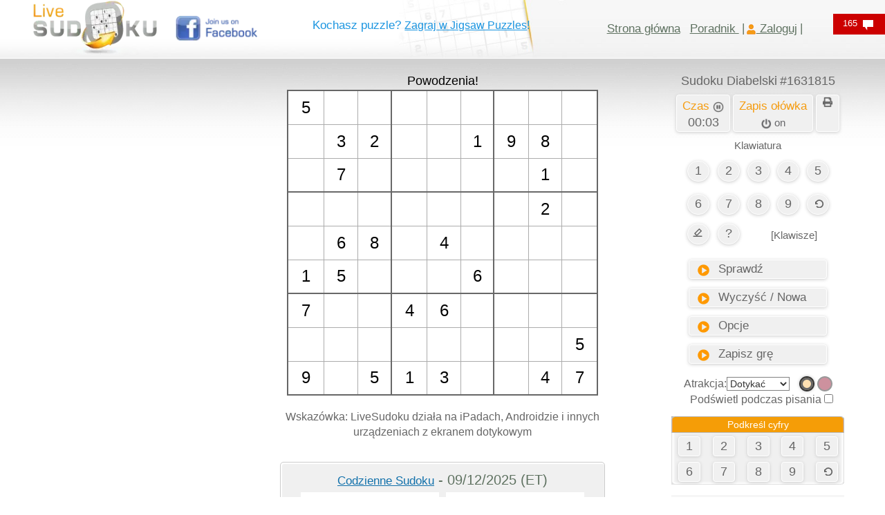

--- FILE ---
content_type: text/html; charset=UTF-8
request_url: https://www.livesudoku.com/pl/sudoku/evil/1631815
body_size: 73596
content:
<!DOCTYPE html>
<html lang="pl" dir="ltr"  xmlns="http://www.w3.org/1999/xhtml">
<meta name="keywords" content="Sudoku"/>
<meta name="viewport" content="width=device-width, initial-scale=1"/>
<title>Diabelskie Sudoku Online #1631815 - Sudoku na żywo</title>
<meta name="description" content="Diabelskie Sudoku łamigłówka numer 1631815. Powinieneś opanować grę, aby rozwiązać to bardzo trudne Sudoku. Przejrzyj wszystkie nasze poradniki, jeśli masz problem z ich ukończeniem." />
<meta property="og:title" content="Diabelskie Sudoku Online #1631815 - Sudoku na żywo" />
<meta property="og:type" content="website" />
<meta property="og:url" content="https://www.livesudoku.com/pl/sudoku/evil/1631815" />
<meta property="og:image" content="https://www.livesudoku.com/printable/evil-sudoku-1631815.jpg" />
<meta property="og:site_name" content="Sudoku na żywo" />
<meta property="og:description" content="Diabelskie Sudoku łamigłówka numer 1631815. Powinieneś opanować grę, aby rozwiązać to bardzo trudne Sudoku. Przejrzyj wszystkie nasze poradniki, jeśli masz problem z ich ukończeniem." />
<meta property="fb:admins" content="628029191" />
<link rel="shortcut icon" href="https://www.livesudoku.com/favicon.ico">
<style>html{font-family:sans-serif;-ms-text-size-adjust:100%;-webkit-text-size-adjust:100%}article,aside,details,figcaption,figure,footer,header,hgroup,main,menu,nav,section,summary{display:block}audio,canvas,progress,video{display:inline-block;vertical-align:baseline}[hidden],template{display:none}a:active,a:hover{outline:0}b,optgroup,strong{font-weight:700}h1{margin:.67em 0}mark{background:#ff0;color:#000}img{border:0;vertical-align:middle}svg:not(:root){overflow:hidden}hr{-webkit-box-sizing:content-box;-moz-box-sizing:content-box;box-sizing:content-box;height:0;margin-top:20px;margin-bottom:20px;border:0;border-top:1px solid #eee}code,kbd,pre,samp{font-size:1em}button,input,optgroup,select,textarea{color:inherit;font:inherit;margin:0}button{overflow:visible}button,select{text-transform:none}button,html input[type=button],input[type=reset],input[type=submit]{-webkit-appearance:button;cursor:pointer}button::-moz-focus-inner,input::-moz-focus-inner{border:0;padding:0}input{line-height:normal}input[type=checkbox],input[type=radio]{-webkit-box-sizing:border-box;-moz-box-sizing:border-box;box-sizing:border-box;padding:0;margin:4px 0 0;line-height:normal}textarea{overflow:auto}td,th{padding:0}/*! Source: https://github.com/h5bp/html5-boilerplate/blob/master/src/css/main.css */@media print{*,:after,:before{color:#000!important;text-shadow:none!important;background:0 0!important;-webkit-box-shadow:none!important;box-shadow:none!important}a,a:visited{text-decoration:underline}a[href]:after{content:" (" attr(href) ")"}a[href^="#"]:after,a[href^="javascript:"]:after{content:""}thead{display:table-header-group}img,tr{page-break-inside:avoid}img{max-width:100%!important}h2,h3,p{orphans:3;widows:3}h2,h3{page-break-after:avoid}.table{border-collapse:collapse!important}.table td,.table th{background-color:#fff!important}}*,:after,:before{-webkit-box-sizing:border-box;-moz-box-sizing:border-box;box-sizing:border-box}html{font-size:10px;-webkit-tap-highlight-color:transparent}body{margin:0;font-family:"Helvetica Neue",Helvetica,Arial,sans-serif;font-size:14px;line-height:1.42857143;color:#333;background-color:#fff}button,input,select,textarea{font-family:inherit;font-size:inherit;line-height:inherit}a{background-color:transparent;color:#337ab7;text-decoration:none}a:focus,a:hover{color:#23527c;text-decoration:underline}a:focus{outline:-webkit-focus-ring-color auto 5px;outline-offset:-2px}.img-responsive{display:block;max-width:100%;height:auto}.sr-only{position:absolute;width:1px;height:1px;padding:0;margin:-1px;overflow:hidden;clip:rect(0,0,0,0);border:0}.h1,.h2,.h3,.h4,.h5,.h6,h1,h2,h3,h4,h5,h6{font-family:inherit;font-weight:500;line-height:1.1;color:inherit}.h1,.h2,.h3,h1,h2,h3{margin-top:20px;margin-bottom:10px}.h4,.h5,.h6,h4,h5,h6{margin-top:10px;margin-bottom:10px}.h1,h1{font-size:36px}.h2,h2{font-size:30px}.h3,h3{font-size:24px}.h4,h4{font-size:18px}.h6,h6{font-size:12px}p{margin:0 0 10px}.mark,mark{padding:.2em;background-color:#fcf8e3}.text-left{text-align:left}.text-right{text-align:right}.text-center{text-align:center}.text-success{color:#3c763d}a.text-success:focus,a.text-success:hover{color:#2b542c}ol,ul{margin-top:0;margin-bottom:10px}.list-unstyled{padding-left:0;list-style:none}.list-inline{padding-left:0;list-style:none;margin-left:-5px}.list-inline>li{display:inline-block;padding-right:5px;padding-left:5px}code,kbd,pre,samp{font-family:Menlo,Monaco,Consolas,"Courier New",monospace}code{padding:2px 4px;font-size:90%;color:#c7254e;background-color:#f9f2f4;border-radius:4px}.container{padding-right:15px;padding-left:15px;margin-right:auto;margin-left:auto}@media (min-width:768px){.container{width:750px}}@media (min-width:992px){.container{width:95%}}@media (min-width:1200px){.container{width:95%;}}.row{margin-right:-15px;margin-left:-15px}.col-lg-1,.col-lg-10,.col-lg-11,.col-lg-12,.col-lg-2,.col-lg-3,.col-lg-4,.col-lg-5,.col-lg-6,.col-lg-7,.col-lg-8,.col-lg-9,.col-md-1,.col-md-10,.col-md-11,.col-md-12,.col-md-2,.col-md-3,.col-md-4,.col-md-5,.col-md-6,.col-md-7,.col-md-8,.col-md-9,.col-sm-1,.col-sm-10,.col-sm-11,.col-sm-12,.col-sm-2,.col-sm-3,.col-sm-4,.col-sm-5,.col-sm-6,.col-sm-7,.col-sm-8,.col-sm-9,.col-xs-1,.col-xs-10,.col-xs-11,.col-xs-12,.col-xs-2,.col-xs-3,.col-xs-4,.col-xs-5,.col-xs-6,.col-xs-7,.col-xs-8,.col-xs-9{position:relative;min-height:1px;padding-right:15px;padding-left:15px}.col-xs-1,.col-xs-10,.col-xs-11,.col-xs-12,.col-xs-2,.col-xs-3,.col-xs-4,.col-xs-5,.col-xs-6,.col-xs-7,.col-xs-8,.col-xs-9{float:left}.col-xs-12{width:100%}.col-xs-11{width:91.66666667%}.col-xs-8{width:66.66666667%}.col-xs-6{width:50%}.col-xs-5{width:41.66666667%}.col-xs-4{width:33.33333333%}.col-xs-3{width:25%}.col-xs-1{width:8.33333333%}@media (min-width:768px){.col-sm-1,.col-sm-10,.col-sm-11,.col-sm-12,.col-sm-2,.col-sm-3,.col-sm-4,.col-sm-5,.col-sm-6,.col-sm-7,.col-sm-8,.col-sm-9{float:left}.col-sm-12{width:100%}.col-sm-9{width:75%}.col-sm-8{width:66.66666667%}.col-sm-6{width:50%}.col-sm-4{width:33.33333333%}.col-sm-3{width:25%}.col-sm-2{width:16.66666667%}.col-sm-1{width:8.33333333%}}@media (min-width:992px){.col-md-1,.col-md-10,.col-md-11,.col-md-12,.col-md-2,.col-md-3,.col-md-4,.col-md-5,.col-md-6,.col-md-7,.col-md-8,.col-md-9{float:left}.col-md-12{width:100%}.col-md-10{width:83.33333333%}.col-md-9{width:75%}.col-md-8{width:66.66666667%}.col-md-7{width:58.33333333%}.col-md-6{width:50%}.col-md-5{width:41.66666667%}.col-md-4{width:33.33333333%}.col-md-3{width:25%}.col-md-2{width:16.66666667%}.col-md-1{width:8.33333333%}}@media (min-width:1200px){.col-lg-1,.col-lg-10,.col-lg-11,.col-lg-12,.col-lg-2,.col-lg-3,.col-lg-4,.col-lg-5,.col-lg-6,.col-lg-7,.col-lg-8,.col-lg-9{float:left}.col-lg-12{width:100%}.col-lg-8{width:66.66666667%}.col-lg-7{width:58.33333333%}.col-lg-5{width:41.66666667%}.col-lg-4{width:33.33333333%}}table{border-collapse:collapse;border-spacing:0;background-color:transparent}table td[class*=col-],table th[class*=col-]{position:static;display:table-cell;float:none}caption{padding-top:8px;padding-bottom:8px;color:#777;text-align:left}th{text-align:left}.table{width:100%;max-width:100%;margin-bottom:20px}.table>tbody>tr>td,.table>tbody>tr>th,.table>tfoot>tr>td,.table>tfoot>tr>th,.table>thead>tr>td,.table>thead>tr>th{padding:8px;line-height:1.42857143;vertical-align:top;border-top:1px solid #ddd}.table>thead>tr>th{vertical-align:bottom;border-bottom:2px solid #ddd}.table>caption+thead>tr:first-child>td,.table>caption+thead>tr:first-child>th,.table>colgroup+thead>tr:first-child>td,.table>colgroup+thead>tr:first-child>th,.table>thead:first-child>tr:first-child>td,.table>thead:first-child>tr:first-child>th{border-top:0}.table>tbody+tbody{border-top:2px solid #ddd}.table .table{background-color:#fff}.table-striped>tbody>tr:nth-of-type(odd){background-color:#f9f9f9}.table>tbody>tr.active>td,.table>tbody>tr.active>th,.table>tbody>tr>td.active,.table>tbody>tr>th.active,.table>tfoot>tr.active>td,.table>tfoot>tr.active>th,.table>tfoot>tr>td.active,.table>tfoot>tr>th.active,.table>thead>tr.active>td,.table>thead>tr.active>th,.table>thead>tr>td.active,.table>thead>tr>th.active{background-color:#f5f5f5}.table>tbody>tr.success>td,.table>tbody>tr.success>th,.table>tbody>tr>td.success,.table>tbody>tr>th.success,.table>tfoot>tr.success>td,.table>tfoot>tr.success>th,.table>tfoot>tr>td.success,.table>tfoot>tr>th.success,.table>thead>tr.success>td,.table>thead>tr.success>th,.table>thead>tr>td.success,.table>thead>tr>th.success{background-color:#dff0d8}.table>tbody>tr.info>td,.table>tbody>tr.info>th,.table>tbody>tr>td.info,.table>tbody>tr>th.info,.table>tfoot>tr.info>td,.table>tfoot>tr.info>th,.table>tfoot>tr>td.info,.table>tfoot>tr>th.info,.table>thead>tr.info>td,.table>thead>tr.info>th,.table>thead>tr>td.info,.table>thead>tr>th.info{background-color:#d9edf7}.table>tbody>tr.warning>td,.table>tbody>tr.warning>th,.table>tbody>tr>td.warning,.table>tbody>tr>th.warning,.table>tfoot>tr.warning>td,.table>tfoot>tr.warning>th,.table>tfoot>tr>td.warning,.table>tfoot>tr>th.warning,.table>thead>tr.warning>td,.table>thead>tr.warning>th,.table>thead>tr>td.warning,.table>thead>tr>th.warning{background-color:#fcf8e3}.table-responsive{min-height:.01%;overflow-x:auto}@media screen and (max-width:767px){.table-responsive{width:100%;margin-bottom:15px;overflow-y:hidden;-ms-overflow-style:-ms-autohiding-scrollbar;border:1px solid #ddd}.table-responsive>.table{margin-bottom:0}.table-responsive>.table>tbody>tr>td,.table-responsive>.table>tbody>tr>th,.table-responsive>.table>tfoot>tr>td,.table-responsive>.table>tfoot>tr>th,.table-responsive>.table>thead>tr>td,.table-responsive>.table>thead>tr>th{white-space:nowrap}}fieldset{min-width:0;padding:0;margin:0;border:0}label{display:inline-block;max-width:100%;margin-bottom:5px;font-weight:700}fieldset[disabled] input[type=checkbox],fieldset[disabled] input[type=radio],input[type=checkbox].disabled,input[type=checkbox][disabled],input[type=radio].disabled,input[type=radio][disabled]{cursor:not-allowed}select[multiple],select[size]{height:auto}input[type=checkbox]:focus,input[type=file]:focus,input[type=radio]:focus{outline:-webkit-focus-ring-color auto 5px;outline-offset:-2px}.form-control{display:block;width:100%;height:34px;padding:6px 12px;font-size:14px;line-height:1.42857143;color:#555;background-color:#fff;background-image:none;border:1px solid #ccc;border-radius:4px;-webkit-box-shadow:inset 0 1px 1px rgba(0,0,0,.075);box-shadow:inset 0 1px 1px rgba(0,0,0,.075);-webkit-transition:border-color .15s ease-in-out,-webkit-box-shadow .15s ease-in-out;-o-transition:border-color .15s ease-in-out,box-shadow .15s ease-in-out;transition:border-color .15s ease-in-out,box-shadow .15s ease-in-out}.form-control:focus{border-color:#66afe9;outline:0;-webkit-box-shadow:inset 0 1px 1px rgba(0,0,0,.075),0 0 8px rgba(102,175,233,.6);box-shadow:inset 0 1px 1px rgba(0,0,0,.075),0 0 8px rgba(102,175,233,.6)}.form-control::-moz-placeholder{color:#999;opacity:1}.form-control:-ms-input-placeholder{color:#999}.form-control::-webkit-input-placeholder{color:#999}.form-control::-ms-expand{background-color:transparent;border:0}.form-control[disabled],.form-control[readonly],fieldset[disabled] .form-control{background-color:#eee;opacity:1}textarea.form-control{height:auto}.form-group{margin-bottom:15px}.checkbox,.radio{position:relative;display:block;margin-top:10px;margin-bottom:10px}.checkbox.disabled label,.radio.disabled label,fieldset[disabled] .checkbox label,fieldset[disabled] .radio label{cursor:not-allowed}.checkbox label,.radio label{min-height:20px;padding-left:20px;margin-bottom:0;font-weight:400;cursor:pointer}.checkbox input[type=checkbox],.checkbox-inline input[type=checkbox],.radio input[type=radio],.radio-inline input[type=radio]{position:absolute;margin-left:-20px}.checkbox+.checkbox,.radio+.radio{margin-top:-5px}.checkbox-inline,.radio-inline{position:relative;display:inline-block;padding-left:20px;margin-bottom:0;font-weight:400;vertical-align:middle;cursor:pointer}.checkbox-inline.disabled,.radio-inline.disabled,fieldset[disabled] .checkbox-inline,fieldset[disabled] .radio-inline{cursor:not-allowed}.checkbox-inline+.checkbox-inline,.radio-inline+.radio-inline{margin-top:0;margin-left:10px}.input-lg{height:46px;padding:10px 16px;font-size:18px;line-height:1.3333333;border-radius:6px}select.input-lg{height:46px;line-height:46px}select[multiple].input-lg,textarea.input-lg{height:auto}.form-group-lg .form-control{height:46px;padding:10px 16px;font-size:18px;line-height:1.3333333;border-radius:6px}.form-group-lg select.form-control{height:46px;line-height:46px}.form-group-lg select[multiple].form-control,.form-group-lg textarea.form-control{height:auto}.has-success .checkbox,.has-success .checkbox-inline,.has-success .control-label,.has-success .help-block,.has-success .radio,.has-success .radio-inline,.has-success.checkbox label,.has-success.checkbox-inline label,.has-success.radio label,.has-success.radio-inline label{color:#3c763d}.has-success .form-control{border-color:#3c763d;-webkit-box-shadow:inset 0 1px 1px rgba(0,0,0,.075);box-shadow:inset 0 1px 1px rgba(0,0,0,.075)}.has-success .form-control:focus{border-color:#2b542c;-webkit-box-shadow:inset 0 1px 1px rgba(0,0,0,.075),0 0 6px #67b168;box-shadow:inset 0 1px 1px rgba(0,0,0,.075),0 0 6px #67b168}.has-warning .checkbox,.has-warning .checkbox-inline,.has-warning .control-label,.has-warning .help-block,.has-warning .radio,.has-warning .radio-inline,.has-warning.checkbox label,.has-warning.checkbox-inline label,.has-warning.radio label,.has-warning.radio-inline label{color:#8a6d3b}.has-warning .form-control{border-color:#8a6d3b;-webkit-box-shadow:inset 0 1px 1px rgba(0,0,0,.075);box-shadow:inset 0 1px 1px rgba(0,0,0,.075)}.has-warning .form-control:focus{border-color:#66512c;-webkit-box-shadow:inset 0 1px 1px rgba(0,0,0,.075),0 0 6px #c0a16b;box-shadow:inset 0 1px 1px rgba(0,0,0,.075),0 0 6px #c0a16b}.has-error .checkbox,.has-error .checkbox-inline,.has-error .control-label,.has-error .help-block,.has-error .radio,.has-error .radio-inline,.has-error.checkbox label,.has-error.checkbox-inline label,.has-error.radio label,.has-error.radio-inline label{color:#a94442}.has-error .form-control{border-color:#a94442;-webkit-box-shadow:inset 0 1px 1px rgba(0,0,0,.075);box-shadow:inset 0 1px 1px rgba(0,0,0,.075)}.has-error .form-control:focus{border-color:#843534;-webkit-box-shadow:inset 0 1px 1px rgba(0,0,0,.075),0 0 6px #ce8483;box-shadow:inset 0 1px 1px rgba(0,0,0,.075),0 0 6px #ce8483}.help-block{display:block;margin-top:5px;margin-bottom:10px;color:#737373}@media (min-width:768px){.form-inline .form-group{display:inline-block;margin-bottom:0;vertical-align:middle}.form-inline .form-control{display:inline-block;width:auto;vertical-align:middle}.form-inline .input-group{display:inline-table;vertical-align:middle}.form-inline .input-group .form-control,.form-inline .input-group .input-group-addon,.form-inline .input-group .input-group-btn{width:auto}.form-inline .input-group>.form-control{width:100%}.form-inline .control-label{margin-bottom:0;vertical-align:middle}.form-inline .checkbox,.form-inline .radio{display:inline-block;margin-top:0;margin-bottom:0;vertical-align:middle}.form-inline .checkbox label,.form-inline .radio label{padding-left:0}.form-inline .checkbox input[type=checkbox],.form-inline .radio input[type=radio]{position:relative;margin-left:0}}.btn{display:inline-block;margin-bottom:0;font-weight:400;text-align:center;white-space:nowrap;vertical-align:middle;-ms-touch-action:manipulation;touch-action:manipulation;cursor:pointer;background-image:none;border:1px solid transparent;padding:6px 12px;font-size:14px;line-height:1.42857143;border-radius:4px;-webkit-user-select:none;-moz-user-select:none;-ms-user-select:none;user-select:none}.btn.active.focus,.btn.active:focus,.btn.focus,.btn:active.focus,.btn:active:focus,.btn:focus{outline:-webkit-focus-ring-color auto 5px;outline-offset:-2px}.btn.focus,.btn:focus,.btn:hover{color:#333;text-decoration:none}.btn.active,.btn:active{background-image:none;outline:0;-webkit-box-shadow:inset 0 3px 5px rgba(0,0,0,.125);box-shadow:inset 0 3px 5px rgba(0,0,0,.125)}.btn.disabled,.btn[disabled],fieldset[disabled] .btn{cursor:not-allowed;opacity:.65;-webkit-box-shadow:none;box-shadow:none}a.btn.disabled,fieldset[disabled] a.btn{pointer-events:none}.btn-default{color:#333;background-color:#fff;border-color:#ccc}.btn-default.focus,.btn-default:focus{color:#333;background-color:#e6e6e6;border-color:#8c8c8c}.btn-default:hover{color:#333;background-color:#e6e6e6;border-color:#adadad}.btn-default.active,.btn-default:active,.open>.dropdown-toggle.btn-default{color:#333;background-color:#e6e6e6;background-image:none;border-color:#adadad}.btn-default.active.focus,.btn-default.active:focus,.btn-default.active:hover,.btn-default:active.focus,.btn-default:active:focus,.btn-default:active:hover,.open>.dropdown-toggle.btn-default.focus,.open>.dropdown-toggle.btn-default:focus,.open>.dropdown-toggle.btn-default:hover{color:#333;background-color:#d4d4d4;border-color:#8c8c8c}.btn-default.disabled.focus,.btn-default.disabled:focus,.btn-default.disabled:hover,.btn-default[disabled].focus,.btn-default[disabled]:focus,.btn-default[disabled]:hover,fieldset[disabled] .btn-default.focus,fieldset[disabled] .btn-default:focus,fieldset[disabled] .btn-default:hover{background-color:#fff;border-color:#ccc}.btn-success{color:#fff;background-color:#5cb85c;border-color:#4cae4c}.btn-success.focus,.btn-success:focus{color:#fff;background-color:#449d44;border-color:#255625}.btn-success:hover{color:#fff;background-color:#449d44;border-color:#398439}.btn-success.active,.btn-success:active,.open>.dropdown-toggle.btn-success{color:#fff;background-color:#449d44;background-image:none;border-color:#398439}.btn-success.active.focus,.btn-success.active:focus,.btn-success.active:hover,.btn-success:active.focus,.btn-success:active:focus,.btn-success:active:hover,.open>.dropdown-toggle.btn-success.focus,.open>.dropdown-toggle.btn-success:focus,.open>.dropdown-toggle.btn-success:hover{color:#fff;background-color:#398439;border-color:#255625}.btn-success.disabled.focus,.btn-success.disabled:focus,.btn-success.disabled:hover,.btn-success[disabled].focus,.btn-success[disabled]:focus,.btn-success[disabled]:hover,fieldset[disabled] .btn-success.focus,fieldset[disabled] .btn-success:focus,fieldset[disabled] .btn-success:hover{background-color:#5cb85c;border-color:#4cae4c}.btn-info{color:#fff;background-color:#5bc0de;border-color:#46b8da}.btn-info.focus,.btn-info:focus{color:#fff;background-color:#31b0d5;border-color:#1b6d85}.btn-info:hover{color:#fff;background-color:#31b0d5;border-color:#269abc}.btn-info.active,.btn-info:active,.open>.dropdown-toggle.btn-info{color:#fff;background-color:#31b0d5;background-image:none;border-color:#269abc}.btn-info.active.focus,.btn-info.active:focus,.btn-info.active:hover,.btn-info:active.focus,.btn-info:active:focus,.btn-info:active:hover,.open>.dropdown-toggle.btn-info.focus,.open>.dropdown-toggle.btn-info:focus,.open>.dropdown-toggle.btn-info:hover{color:#fff;background-color:#269abc;border-color:#1b6d85}.btn-info.disabled.focus,.btn-info.disabled:focus,.btn-info.disabled:hover,.btn-info[disabled].focus,.btn-info[disabled]:focus,.btn-info[disabled]:hover,fieldset[disabled] .btn-info.focus,fieldset[disabled] .btn-info:focus,fieldset[disabled] .btn-info:hover{background-color:#5bc0de;border-color:#46b8da}.btn-warning{color:#fff;background-color:#f0ad4e;border-color:#eea236}.btn-warning.focus,.btn-warning:focus{color:#fff;background-color:#ec971f;border-color:#985f0d}.btn-warning:hover{color:#fff;background-color:#ec971f;border-color:#d58512}.btn-warning.active,.btn-warning:active,.open>.dropdown-toggle.btn-warning{color:#fff;background-color:#ec971f;background-image:none;border-color:#d58512}.btn-warning.active.focus,.btn-warning.active:focus,.btn-warning.active:hover,.btn-warning:active.focus,.btn-warning:active:focus,.btn-warning:active:hover,.open>.dropdown-toggle.btn-warning.focus,.open>.dropdown-toggle.btn-warning:focus,.open>.dropdown-toggle.btn-warning:hover{color:#fff;background-color:#d58512;border-color:#985f0d}.btn-warning.disabled.focus,.btn-warning.disabled:focus,.btn-warning.disabled:hover,.btn-warning[disabled].focus,.btn-warning[disabled]:focus,.btn-warning[disabled]:hover,fieldset[disabled] .btn-warning.focus,fieldset[disabled] .btn-warning:focus,fieldset[disabled] .btn-warning:hover{background-color:#f0ad4e;border-color:#eea236}.btn-link{font-weight:400;color:#337ab7;border-radius:0}.btn-link,.btn-link.active,.btn-link:active,.btn-link[disabled],fieldset[disabled] .btn-link{background-color:transparent;-webkit-box-shadow:none;box-shadow:none}.btn-link,.btn-link:active,.btn-link:focus,.btn-link:hover{border-color:transparent}.btn-link:focus,.btn-link:hover{color:#23527c;text-decoration:underline;background-color:transparent}.btn-lg{padding:10px 16px;font-size:18px;line-height:1.3333333;border-radius:6px}.btn-block{display:block;width:100%}.btn-block+.btn-block{margin-top:5px}input[type=button].btn-block,input[type=reset].btn-block,input[type=submit].btn-block{width:100%}.nav{padding-left:0;margin-bottom:0;list-style:none}.nav>li{position:relative;display:block}.nav>li>a{position:relative;display:block;padding:10px 15px}.nav>li>a:focus,.nav>li>a:hover{text-decoration:none;background-color:#eee}.nav>li.disabled>a{color:#777}.nav>li.disabled>a:focus,.nav>li.disabled>a:hover{color:#777;text-decoration:none;cursor:not-allowed;background-color:transparent}.nav .open>a,.nav .open>a:focus,.nav .open>a:hover{background-color:#eee;border-color:#337ab7}.nav>li>a>img{max-width:none}.alert{padding:15px;margin-bottom:20px;border:1px solid transparent;border-radius:4px}.alert h4{margin-top:0;color:inherit}.alert .alert-link{font-weight:700}.alert>p,.alert>ul{margin-bottom:0}.alert>p+p{margin-top:5px}.alert-success{color:#3c763d;background-color:#dff0d8;border-color:#d6e9c6}.alert-success hr{border-top-color:#c9e2b3}.alert-success .alert-link{color:#2b542c}.alert-info{color:#31708f;background-color:#d9edf7;border-color:#bce8f1}.alert-info hr{border-top-color:#a6e1ec}.alert-info .alert-link{color:#245269}.alert-warning{color:#8a6d3b;background-color:#fcf8e3;border-color:#faebcc}.alert-warning hr{border-top-color:#f7e1b5}.alert-warning .alert-link{color:#66512c}.media{margin-top:15px}.media:first-child{margin-top:0}.media,.media-body{overflow:hidden;zoom:1}.media-body{width:10000px}.media-object{display:block}.media-right,.media>.pull-right{padding-left:10px}.media-left,.media>.pull-left{padding-right:10px}.media-body,.media-left,.media-right{display:table-cell;vertical-align:top}.clearfix:after,.clearfix:before,.container-fluid:after,.container-fluid:before,.container:after,.container:before,.dl-horizontal dd:after,.dl-horizontal dd:before,.form-horizontal .form-group:after,.form-horizontal .form-group:before,.nav:after,.nav:before,.navbar-collapse:after,.navbar-collapse:before,.navbar-header:after,.navbar-header:before,.navbar:after,.navbar:before,.pager:after,.pager:before,.row:after,.row:before{display:table;content:" "}.clearfix:after,.container-fluid:after,.container:after,.dl-horizontal dd:after,.form-horizontal .form-group:after,.nav:after,.navbar-collapse:after,.navbar-header:after,.navbar:after,.pager:after,.row:after{clear:both}.pull-right{float:right!important}.pull-left{float:left!important}.hide{display:none!important}.show{display:block!important}.text-hide{font:0/0 a;color:transparent;text-shadow:none;background-color:transparent;border:0}.hidden{display:none!important}@-ms-viewport{width:device-width}.visible-lg,.visible-md,.visible-sm,.visible-xs{display:none!important}@media (max-width:767px){.visible-xs{display:block!important}table.visible-xs{display:table!important}tr.visible-xs{display:table-row!important}td.visible-xs,th.visible-xs{display:table-cell!important}}@media (min-width:768px) and (max-width:991px){.visible-sm{display:block!important}table.visible-sm{display:table!important}tr.visible-sm{display:table-row!important}td.visible-sm,th.visible-sm{display:table-cell!important}.hidden-sm{display:none!important}}@media (max-width:767px){.hidden-xs{display:none!important}}@media (min-width:992px) and (max-width:1199px){.hidden-md{display:none!important}}@media (min-width:1200px){.hidden-lg{display:none!important}}

@media (min-width: 1400px) {
  .container {
    width: 1220px;
  }
}


@
</style><style>.nouserselect{-webkit-user-select:none;-khtml-user-select:none;-moz-user-select:none;-o-user-select:none;user-select:none;-ms-user-select:none}h1{font-size:24px}.maintab{width:980px}.fixedcell{font-size:24px}.varcell{font-size:24px}.cellnormal{height:49px;text-align:center;vertical-align:middle;background-color:transparent;cursor:pointer}@media (max-width:768px){.cellnormal{height:40px;text-align:center;vertical-align:middle;background-color:transparent;cursor:pointer}}.pencilmarkscell{letter-spacing:5px;line-height:13px}@media (max-width:768px){.pencilmarkscell{letter-spacing:4px;line-height:12px}}.mobile-hide{display:inline !important;}.mobile-show{display:none}.topgridmsg{height:25px;font-size:18px;color:#000}@media (max-width:460px){.mobileline1{line-height:1}.topgridmsg{height:25px;font-size:16px;color:#000}#logo{padding-top:0}.mobile-hide{display:none !important;}.mobile-show{display:inline}.pencilmarkscell{letter-spacing:3px;line-height:11px}}@media (max-width:380px){.pencilmarkscell{letter-spacing:1px;line-height:11px}.cellnormal{height:38px;text-align:center;vertical-align:middle;background-color:transparent;cursor:pointer}.fixedcell{font-size:22px}.varcell{font-size:22px}}@media (max-width:345px){.cellnormal{height:32px;text-align:center;vertical-align:middle;background-color:transparent;cursor:pointer}.pencilmarkscell{letter-spacing:1px;line-height:9px}.hintnumber{font-size:12px}}.hintnumber{color:green;font-size:14px;font-family:'Courier New',monospace;background-color:transparent}.hintblank{color:#00f;font-size:14px;font-family:'Courier New',monospace;background-color:transparent}.smalliconimg{width:30px;height:25px}.indexfametoptd{height:38px;text-align:center;font-size:22px;color:#666;background-repeat:no-repeat}.indexfameweektd1{height:38px;font-size:18px;color:#666;background-color:#f6f6f6;background-repeat:no-repeat}.indexfamemonthtd1{height:38px;font-size:18px;color:#666;background-color:#e3e3e3;background-repeat:no-repeat}.indexfamealltd1{height:38px;font-size:18px;color:#666;background-color:#d8d5d5;background-repeat:no-repeat}.indexfameweektd2{height:28px;font-size:18px;color:#666;background-color:#f6f6f6;background-repeat:no-repeat}.indexfamemonthtd2{height:28px;font-size:18px;color:#666;background-color:#e3e3e3;background-repeat:no-repeat}.indexfamealltd2{height:28px;font-size:18px;color:#666;background-color:#d8d5d5;background-repeat:no-repeat}.indexfameweektd3{height:28px;font-size:18px;color:#f59c10;background-color:#f6f6f6;background-repeat:no-repeat}.indexfamemonthtd3{height:28px;font-size:18px;color:#f59c10;background-color:#e3e3e3;background-repeat:no-repeat}.indexfamealltd3{height:28px;font-size:18px;color:#f59c10;background-color:#d8d5d5;background-repeat:no-repeat}.indexsingleboxopttd{padding-left:57px;text-align:left;width:130px;height:33px;background-image:url(https://www.livesudoku.com/artwork/singleboxbutton.png);background-repeat:no-repeat;cursor:pointer}.indexsingleboxopttdrtl{padding-right:57px;text-align:right;width:130px;height:33px;background-image:url(https://www.livesudoku.com/artwork/singleboxbuttonrtl.png);background-repeat:no-repeat;cursor:pointer}.indexmultiboxopttd{text-align:center;width:184px;height:33px;background-image:url(https://www.livesudoku.com/artwork/multiboxbutton.png);background-repeat:no-repeat;cursor:pointer}.oppcellnormal{width:22px;height:22px;text-align:center;vertical-align:middle;background-color:#fff}.largegreytext{color:#666;font-size:23px}.boldlargegreytext{color:#666;font-size:23px;font-weight:700}.largeorangetext{color:#f59c10;font-size:23px}.boldlargeorangetext{color:#f59c10;font-size:23px;font-weight:700}.clicklargegreytext{color:#666;font-size:23px}.clicklargegreytext:hover{color:#f59c10}.normalgreytext{color:#666;font-size:18px}.boldnormalgreytext{color:#666;font-size:18px;font-weight:700}.normalorangetext{color:#f59c10;font-size:18px}.boldnormalorangetext{color:#f59c10;font-size:18px;font-weight:700}.clicknormalgreytext{color:#666;font-size:18px;cursor:pointer}.clicknormalgreytext:hover{color:#f59c10}.smallgreytext{color:#666;font-size:16px}.smallorangetext{color:#f59c10;font-size:16px}.clicksmallgreytext{color:#666;font-size:16px;cursor:pointer}.clicksmallgreytext:hover{color:#f59c10}.clicksmallorangetext{color:#f59c10;font-size:16px;cursor:pointer}.clicksmallorangetext:hover{color:#666}.clicknormalorangetext{color:#f59c10;font-size:18px}.clicknormalorangetext:hover{color:#666}.margin0{margin:0}.toplink{color:#f59c10;font-weight:400;text-decoration:underline;cursor:pointer}.toplink:hover{color:#666}a.toplink:link{color:#f59c10;font-weight:400;text-decoration:underline}a.toplink:visited{color:#f59c10;font-weight:400;text-decoration:underline}a.toplink:hover{color:#666;text-decoration:underline}a.orangelink:link{font-size:18px;color:#f59c10;font-weight:400;text-decoration:underline}a.orangelink:visited{font-size:18px;color:#f59c10;font-weight:400;text-decoration:underline}a.orangelink:hover{font-size:18px;color:#666;text-decoration:underline}a.toplinkflag:link{color:#000;font-weight:400;text-decoration:none}a.toplinkflag:visited{color:#000;font-weight:400;text-decoration:none}a.toplinkflag:hover{color:#666;text-decoration:underline}.flagimg{border:1px solid #000;width:25px;height:13px}a.userlink:link{color:#666;font-weight:400;text-decoration:none}a.userlink:visited{color:#666;font-weight:400;text-decoration:none}a.userlink:hover{color:#f59c10;text-decoration:underline}.optionstdtextltr{width:220px;text-align:left;height:26px}.optionstdtextwideltr{width:270px;text-align:left;height:26px}.optionstdtextrtl{width:200px;text-align:right;height:26px}.optionsradio{height:20px;width:20px}.optionstdopt{text-align:left}.optionyes{border:2px solid #f59c10;color:#666;font-size:18px;display:inline;cursor:pointer}.optionno{border:2px solid #eee;color:#666;font-size:18px;display:inline;cursor:pointer}.optionnowhite{border:1px solid #666;color:#666;font-size:18px;display:inline;cursor:pointer}a.indexfootlink:link{color:#878786;font-weight:400;text-decoration:none}a.indexfootlink:visited{color:#878786;font-weight:400;text-decoration:none}a.indexfootlink:hover{color:#878786;text-decoration:underline}a.indexfootlink2:link{color:#000;font-weight:400;text-decoration:underline}a.indexfootlink2:visited{color:#000;font-weight:400;text-decoration:underline}a.indexfootlink2:hover{color:#e62a38;text-decoration:underline}.norminput{font-size:18px;font-family:arial}a.feat:link{color:#666;font-weight:400;text-decoration:none;font-size:18px}a.feat:visited{color:#666;font-weight:400;text-decoration:none;font-size:18px}a.feat:hover{color:#f59c10;text-decoration:none}.footerdiv{font-size:16px;color:#878786;text-align:center}a.indexplaysinglelink:link{color:#666;font-weight:400;text-decoration:none;font-size:18px}a.indexplaysinglelink:visited{color:#666;font-weight:400;text-decoration:none;font-size:18px}a.indexplaysinglelink:hover{color:#f59c10;text-decoration:none}a.indexplaymultilink:link{color:#666;font-weight:400;text-decoration:none;font-size:18px}a.indexplaymultilink:visited{color:#666;font-weight:400;text-decoration:none;font-size:18px}a.indexplaymultilink:hover{color:#f59c10;text-decoration:none}.avatarimg{width:150px;height:150px;border:2px solid #fff}.gametextbutton{background-repeat:no-repeat;width:250px;height:35px;color:#666;font-size:16px;cursor:pointer}.gametextbutton:hover{color:#f59c10}.gamebutton{font-size:18px}.keystd1{width:200px}.keystd2{width:400px}.gametdsep{line-height:15px;height:15px}.cellwithhint{line-height:13px;letter-spacing:5px}.gamehighlightbox{table-layout:fixed;width:250px;height:99px;background-repeat:no-repeat}.gamecolorbox{table-layout:fixed;width:250px;height:54px;background-repeat:no-repeat}.gamecolordiv{border:2px solid #666;height:30px;width:30px;cursor:pointer;text-align:center}.gamehighlighttd{width:42px;height:37px;background-repeat:no-repeat;background-position:center;color:#666;font-size:18px;cursor:pointer;text-align:center;vertical-align:middle}.gamehighlighttd:hover{color:#f59c10}.gametimerbox{height:50px;text-align:center;vertical-align:middle;background-repeat:no-repeat;color:#f59c10;font-size:18px}.gameiconbox{height:50px;cursor:pointer}.gameiconimg{width:36px;height:36px;border:0}.inputbutton{font-size:18px}.keypadtd{font-size:20px;height:40px;color:#000;background-repeat:no-repeat;background-position:center;text-align:center;color:#666;cursor:pointer}.keypadtd2{font-size:20px;height:19px;color:#000;background-repeat:no-repeat;background-position:center;text-align:center;color:#666;cursor:pointer}.winclosebutton{position:absolute;top:5px;left:2px;color:gray;cursor:pointer;width:20px;height:20px;font-weight:700}.winclosebutton:hover{position:absolute;top:5px;left:2px;color:#e62a38;cursor:pointer;width:20px;height:20px;font-weight:700}.gameprintwintd{color:#333;font-size:20px;cursor:pointer}.changelogtd{vertical-align:top;text-align:left}.jqmWindow{display:none;position:fixed;top:95px;left:50%;margin-left:-360px;width:740px;background-color:#fff;color:#333;border:4px solid #bfbfbf;padding:0;z-index:30000}.largejqmWindow{display:none;position:fixed;top:50%;left:50%;margin-left:-420px;margin-top:-315px;width:840px;background-color:#fff;color:#333;border:4px solid #bfbfbf;padding:0;z-index:30000;text-align:center}.smalljqmWindow{display:none;position:fixed;top:50%;left:50%;margin-left:-270px;margin-top:-215px;width:540px;background-color:#fff;color:#333;border:4px solid #bfbfbf;padding:0;z-index:30000;text-align:center}.jqmWindowMobile{display:none;position:fixed;top:95px;left:50%;margin-left:-155px;width:310px;background-color:#fff;color:#333;border:4px solid #bfbfbf;padding:0;z-index:30000}.largejqmWindowMobile{display:none;position:fixed;top:50%;left:50%;margin-left:-155px;margin-top:-315px;width:310x;background-color:#fff;color:#333;border:4px solid #bfbfbf;padding:0;z-index:30000;text-align:center}.mediumjqmWindowMobile{display:none;position:fixed;top:50%;left:50%;margin-left:-155px;margin-top:-215px;width:310px;background-color:#fff;color:#333;border:4px solid #bfbfbf;padding:0;z-index:30000;text-align:center}.smalljqmWindowMobile{display:none;position:fixed;top:50%;left:50%;margin-left:-155px;margin-top:-215px;width:310px;background-color:#fff;color:#333;border:4px solid #bfbfbf;padding:0;z-index:30000;text-align:center}.jqmOverlay{background-color:#000}* iframe.jqm{position:absolute;top:0;left:0;z-index:-1;width:expression(this.parentNode.offsetWidth+'px');height:expression(this.parentNode.offsetHeight+'px')}* html .jqmWindow{position:absolute;top:expression((document.documentElement.scrollTop || document.body.scrollTop) + Math.round(17 * (document.documentElement.offsetHeight || document.body.clientHeight) / 100) + 'px')}* html .smalljqmWindow{position:absolute;top:expression((document.documentElement.scrollTop || document.body.scrollTop) + Math.round(17 * (document.documentElement.offsetHeight || document.body.clientHeight) / 100) + 'px')}* html .largejqmWindow{position:absolute;top:expression((document.documentElement.scrollTop || document.body.scrollTop) + Math.round(17 * (document.documentElement.offsetHeight || document.body.clientHeight) / 100) + 'px')}#hintbox{position:absolute;top:0;background-color:#ffffe0;width:150px;padding:3px;border:1px solid #000;font:normal 12px Arial;line-height:18px;z-index:30001;border-right:3px solid #000;border-bottom:3px solid #000;visibility:hidden}.hintanchor{font-weight:400;color:#666;margin:3px 8px}.helpmenutopic{color:#444;font-size:19px;font-weight:700}.helpcheckboximg{width:15px;cursor:pointer;padding-left:0px;padding-right:0px}.helpimg{max-width:453px;height:auto;width:100%;border:0}.helpimg2{max-width:394px;height:auto;width:100%;border:0}.helpslidetable{border:0;width:760px}.helpslidelefttd{width:271px;vertical-align:top;padding-top:28px}.helpsliderighttd{width:469px;vertical-align:top;padding-top:14px}.helpslidelefttd2{width:341px;vertical-align:top;padding-top:28px}.helpsliderighttd2{width:399px;vertical-align:top;padding-top:14px}.paginationstyle{font-size:15px}.paginationstyle a{text-decoration:none;color:#666}.paginationstyle a.selected,.paginationstyle a:hover{color:#000}.paginationstyle a.disabled,.paginationstyle a.disabled:hover{color:#ccc;cursor:default}.paginationstyle a.imglinks{border:0;padding:0}.paginationstyle a.imglinks img{vertical-align:bottom;border:0}.paginationstyle a.imglinks a:hover{background:0 0}.paginationstyle .flatview a.selected,.paginationstyle .flatview a:hover{color:#000;background-color:#ff0}.checkspan{display:inline}.tur{color:#EB0006}.tub{color:#00f}.bg-statsplayrtl{width:22px;height:22px;background:url(https://www.livesudoku.com/artwork/css_sprites-min.png) -276px -301px}.bg-multisudoku{width:130px;height:155px;background:url(https://www.livesudoku.com/artwork/css_sprites-min.png) -10px -249px}.bg-singlesudoku{width:235px;height:219px;background:url(https://www.livesudoku.com/artwork/css_sprites-min.png) -10px -10px}.bg-singlesudokurtl{width:235px;height:219px;background:url(https://www.livesudoku.com/artwork/css_sprites-min.png) -265px -10px}.bg-facebooklogin{width:133px;height:32px;background:url(https://www.livesudoku.com/artwork/css_sprites-min.png) -160px -249px}.bg-flags_es{width:30px;height:16px;background:url(https://www.livesudoku.com/artwork/css_sprites-min.png) -363px -249px}.bg-flags_he{width:30px;height:16px;background:url(https://www.livesudoku.com/artwork/css_sprites-min.png) -413px -249px}.bg-flags_us{width:30px;height:16px;background:url(https://www.livesudoku.com/artwork/css_sprites-min.png) -463px -249px}.bg-learnicon{width:54px;height:54px;background:url(https://www.livesudoku.com/artwork/css_sprites-min.png) -160px -301px}.bg-multiicon{width:50px;height:56px;background:url(https://www.livesudoku.com/artwork/css_sprites-min.png) -10px -424px}.bg-singleicon{width:50px;height:56px;background:url(https://www.livesudoku.com/artwork/css_sprites-min.png) -80px -424px}.bg-statsplay{width:22px;height:22px;background:url(https://www.livesudoku.com/artwork/css_sprites-min.png) -234px -301px}.bg-statsicon{width:30px;height:25px;background:url(https://www.livesudoku.com/artwork/css_sprites-min.png) -313px -249px}.game-statsplayrtl{width:22px;height:22px;background:url(https://www.livesudoku.com/artwork/sudoku-game-sprite-min.png) -386px -174px}.game-gamebuttonrtl_250{width:250px;height:27px;background:url(https://www.livesudoku.com/artwork/sudoku-game-sprite-min.png) -280px -10px}.game-statsplay{width:22px;height:22px;background:url(https://www.livesudoku.com/artwork/sudoku-game-sprite-min.png) -507px -104px}.game-statsicon{width:30px;height:25px;background:url(https://www.livesudoku.com/artwork/sudoku-game-sprite-min.png) -336px -174px}.game-gameiconundo{width:36px;height:36px;background:url(https://www.livesudoku.com/artwork/sudoku-game-sprite-min.png) -451px -104px}.game-gameiconpause{width:36px;height:36px;background:url(https://www.livesudoku.com/artwork/sudoku-game-sprite-min.png) -280px -174px}.game-gametimebox{width:91px;height:50px;background:url(https://www.livesudoku.com/artwork/sudoku-game-sprite-min.png) -280px -104px}.game-gamebutton_250{width:250px;height:27px;background:url(https://www.livesudoku.com/artwork/sudoku-game-sprite-min.png) -280px -57px}.game-gameiconprint{width:40px;height:50px;background:url(https://www.livesudoku.com/artwork/sudoku-game-sprite-min.png) -391px -104px}.game-multisudoku{width:130px;height:155px;background:url(https://www.livesudoku.com/artwork/sudoku-game-sprite-min.png) -10px -129px}.game-gamehighlightbox_250{width:250px;height:99px;background:url(https://www.livesudoku.com/artwork/sudoku-game-sprite-min.png) -10px -10px}.btn-circle{height:30px;text-align:center;padding:6px 0;font-size:12px;line-height:1.42;border-radius:15px}.h1gamepage{font-weight:400;display:inline;color:#666;font-size:18px}.sudoku_base_adslot_1{display:none;width:320px;height:50px;max-height:100px}@media (min-width:700px){.sudoku_base_adslot_1{width:728px;height:90px}}@media (min-width:1000px){.sudoku_base_adslot_1{width:160px;height:600px;max-height:800px}}.homepage_adslot_2{width:320px;height:100px;max-height:100px}@media (min-width:700px){.homepage_adslot_2{width:728px;height:90px}}@media (min-width:1000px){.homepage_adslot_2{width:970px;height:90px}}.a2a_count,.a2a_svg{border-radius:0!important}@media screen and (max-width:980px){.a2a_floating_style.a2a_vertical_style{display:none}}.a2a_floating_style{margin:0;padding:0}.a2a_vertical_style a{padding:0;margin:0}#CV_CELL_WRAP{font-family:sans-serif;font-size:80%;-webkit-tap-highlight-color:transparent;line-height:0;top:0;right:0;position:absolute;cursor:pointer;overflow:hidden;height:30px;width:75px;display:block}#CV_NUM{cursor:pointer;text-align:center;-webkit-tap-highlight-color:transparent;padding:.3em;font-size:13px;font-family:sans-serif;font-weight:400;vertical-align:middle;color:#fff;line-height:15px;display:inline-block}#CV_ICON{line-height:0;cursor:pointer;font-size:13px;font-family:sans-serif;font-weight:400;text-align:center;-webkit-tap-highlight-color:transparent;padding:.3em;padding-right:.5em;display:inline-block;vertical-align:middle;margin-top:.36em}#CV_BG{font-family:sans-serif;font-size:80%;line-height:0;cursor:pointer;-webkit-tap-highlight-color:transparent;position:absolute;height:100%;width:100%;background-color:#c00;opacity:1}#CV{font-family:sans-serif;font-size:80%;-webkit-tap-highlight-color:transparent;line-height:0;top:0;right:0;position:absolute;cursor:pointer;overflow:hidden;height:30px;width:75px;display:block}#CV_WRAPPER{line-height:0;cursor:pointer;-webkit-tap-highlight-color:transparent;position:relative;display:table;text-align:center;height:100%;width:100%;font-size:13px;font-family:sans-serif;font-weight:400}#btn-game-desktop1{width:32px;padding-left:10px}#btn-game-desktop2-box{width:32px;padding-left:10px}#game-top-buttons{height:54px;margin:0;padding-left:8px;padding-right:8px;}
.sudoku_base_adslot_2{width:250px;height:250px;max-width:250px}.mobiletopnav{overflow:hidden;position:relative}.mobiletopnav #myLinks{display:none}.mobiletopnav a{color:#000;padding:14px 16px;text-decoration:none;font-size:17px;display:block}.mobiletopnav a.icon{display:block;position:absolute;right:0;top:0}.mobiletopnav-active{color:#fff}@media only screen and (max-width:500px){.mediumjqmWindow{display:none;position:fixed;top:40%;left:50%;transform:translate(-50%,-60%);width:95%;background-color:#fff;color:#333;border:4px solid #BFBFBF;padding:0;z-index:30000;text-align:center}}@media only screen and (min-width:501px){.mediumjqmWindow{display:none;position:fixed;top:50%;left:50%;margin-left:-320px;margin-top:-215px;width:640px;background-color:#fff;color:#333;border:4px solid #BFBFBF;padding:0;z-index:30000;text-align:center}}.mediumgreytext{color:#666;font-size:19px}.modalcloseicon{font-size:18px;color:#fff;background-color:grey;margin:3px;padding:1px 3px}.winclosebuttonltr{position:absolute;top:5px;left:2px;color:gray;cursor:pointer;width:20px;height:20px;font-weight:700}.winclosebuttonltr:hover{position:absolute;top:5px;left:2px;color:#E62A38;cursor:pointer;width:20px;height:20px;font-weight:700}.winclosebuttonrtl{position:absolute;top:5px;right:2px;color:gray;cursor:pointer;width:20px;height:20px;font-weight:700}.winclosebuttonrtl:hover{position:absolute;top:5px;right:2px;color:#E62A38;cursor:pointer;width:20px;height:20px;font-weight:700}.printpdfimg{margin-top:-5px;width:30px;height:30px}

				</style><style type="text/css">.flagwebp{width:36px;height:24px;margin:10px}.flagwebpus{width:46px;height:24px;margin:10px}.flagwebpde{width:40px;height:24px;margin:10px}.flagwebpil{width:33px;height:24px;margin:10px}@media screen and (min-width:453px){.flagwebp{width:24px;height:16px}.flagwebpus{width:46px;height:24px;margin-bottom:10px}.flagwebpde{width:40px;height:24px;margin-bottom:10px}.flagwebpil{width:33px;height:24px;margin-bottom:10px}}.tutorialh3{font-size:18px;text-align:left;font-weight:700}.ember-iframe{width:460px}@media only screen and (max-width:480px){.ember-iframe{width:320px}}@media only screen and (min-width:480px){.howtoplayimg{width:300px;height:293px}}@media only screen and (max-width:480px){.howtoplayimg{width:257px;height:251px}}body{margin:0;padding:0;position:relative;top:0;background-color:#fff;font-family:sans-serif;font-style:normal;font-size:16px;background-position:top;background-repeat:no-repeat;width:100%;-webkit-appearance:none}.sudokucell46{width:46px}.sudokucell45{width:45px}.sudokucell44{width:44px}.sudokucell43{width:43px}.stattdtitle{font-size:15px;color:#666;text-align:left}.stattdbody1{height:36px;background-color:#f6f6f6;font-size:15px;color:#595959}.stattdbody2{height:36px;background-color:#E6E6E6;font-size:15px;color:#595959}.staticon{border:0;width:22px;height:22px}.mystath{height:36px;background-color:#f6f6f6;text-align:left;font-size:14px;color:#595959;padding-left:5px;font-weight:700;border-bottom:1px solid #999;border-top:1px solid #999}.mystat0{height:36px;background-color:#f6f6f6;text-align:center;padding-left:5px;font-size:20px;color:#595959}.mystat1{height:36px;background-color:#f6f6f6;text-align:left;padding-left:5px;font-size:15px;color:#595959}.mystat2{height:36px;background-color:#E6E6E6;text-align:left;font-size:15px;padding-left:5px;color:#595959;border-bottom:1px solid #999}.mystat1b{height:36px;background-color:#f6f6f6;text-align:left;font-size:15px;padding-left:5px;color:#595959;border-bottom:1px solid #999}.mystat2b{height:36px;background-color:#E6E6E6;text-align:left;font-size:15px;padding-left:5px;color:#595959;border-bottom:1px solid #999}.histattdtitle{height:32px;background-color:#f6f6f6;text-align:left;font-size:18px;color:#595959}.histattdbody1{height:32px;background-color:#f6f6f6;text-align:left;font-size:15px;color:#595959}.histattdbody2{height:32px;background-color:#E6E6E6;text-align:left;font-size:15px;color:#595959}.histattdbody1h{height:32px;background-color:#f6f6f6;text-align:left;font-size:15px;color:#5F7261}.histattdbody2h{height:32px;background-color:#E6E6E6;text-align:left;font-size:15px;color:#5F7261}body{font-family:Lato,sans-serif,'Open Sans',sans-serif;font-size:14px;line-height:1.42857143;width:100%;height:100%!important;background-color:#fff}html{width:100%;height:100%!important;-webkit-text-size-adjust:100%;-ms-text-size-adjust:100%}@media (max-width:767px){body{word-wrap:break-word;-webkit-hyphens:auto;-ms-hyphens:auto;-moz-hyphens:auto;hyphens:auto}}.h2,.h3,.h4,.h5,.h6,h2,h3,h4,h5,h6{font-family:Lato,sans-serif;line-height:1;color:inherit}p{font-family:Lato,sans-serif;font-size:18px;margin:0 0 10px}a{font-family:Lato,sans-serif;text-decoration:none}a:hover{text-decoration:none}.f12{font-size:12px}.f13{font-size:13px}.f14{font-size:14px}.f15{font-size:15px}.f16{font-size:16px}.f17{font-size:17px}.f18{font-size:18px}.f19{font-size:19px}.f20{font-size:20px}.f21{font-size:21px}.f22{font-size:22px}.f23{font-size:23px}.f24{font-size:24px}.f25{font-size:25px}.f26{font-size:26px}.f40{font-size:40px}.font100{font-weight:100}.font200{font-weight:200}.font300{font-weight:300}.font400{font-weight:400}.font500{font-weight:500}.font600{font-weight:600}.font700{font-weight:700}.font900{font-weight:900}.italic{font-style:italic}.bold{font-weight:700}.space0{margin-top:0!important}.space5{margin-top:5px!important}.space10{margin-top:10px!important}.space12{margin-top:12px!important}.space15{margin-top:15 px!important}.space20{margin-top:20px!important}.space25{margin-top:25px!important}.space30{margin-top:30px!important}.space40{margin-top:40px!important}.space50{margin-top:50px!important}.space60{margin-top:60px!important}.space70{margin-top:70px!important}.space80{margin-top:80px!important}.space90{margin-top:90px!important}.space100{margin-top:100px!important}.no-space{margin:0!important;padding:0!important}.margin-left-0{margin-left:0!important}.margin-right-0{margin-right:0!important}.padding-left-0{padding-left:0!important}.padding-right-0{padding-right:0!important}.m-auto{margin:0 auto}.text-white{color:#fff!important}.blackclr{color:#000!important}.text-blue{color:#19467d!important}.underline{text-decoration:underline}#logo{background:url(https://www.livesudoku.com/artwork/headerbackground-resp-min.jpg) no-repeat;background-size:cover;border-bottom:1px solid #fff}.logo-add p{font-size:17px;color:#1b95e0;padding:25px 0}.logo-add p a{color:#1b95e0}.logo-add p a:hover{color:#666;text-decoration:underline}.tutorial{padding-top:25px}.tutorial li a{color:#5F7261;font-weight:400;text-decoration:underline;font-size:17px;position:relative}@media (max-width:576px){.tutorial li a{font-size:15px}}.tutorial li a:hover{color:#666}.tutorial li a:after{content:"|";position:absolute;right:-34px;bottom:-2px;width:30px;color:#5F7261}.display-after-none a:after{display:none}.btn-blue{background:#4267b2;border:1px solid #4267b2;color:#fff;padding:2px 10px;font-size:11px}.btn-blue:hover{background:#365899;color:#fff;border:1px solid #365899}.btn-sky{background:#1b95e0;border:1px solid #1b95e0;color:#fff;padding:2px 10px;font-size:11px}.btn-sky:hover{background:#0c7abf;color:#fff;border:1px solid #0c7abf}#main-contain{background:url(https://www.livesudoku.com/artwork/bg-gray-min.png) no-repeat #fff;padding:20px 0}@media (min-width:576px){.gray-box{background:#f0f0f0;box-shadow:inset 1px 1px 1px 1px #fff;border:1px solid #ccc;border-radius:5px;padding:15px 10px 15px 10px}}@media (max-width:576px){#main-contain{background:url(https://www.livesudoku.com/artwork/bg-gray-min.png) no-repeat #fff;padding:6px 0}#logo{padding-top:0}.xs-center{text-align:center}.gray-box{background:#f0f0f0;box-shadow:inset 1px 1px 1px 1px #fff;border:1px solid #ccc;border-radius:5px;padding:10px 10px 10px 10px}}.white-box{background:#fff;box-shadow:inset 1px 1px 1px 1px #fff;border:1px solid #ccc;border-radius:5px;padding:15px 10px 15px 20px}@media (min-width:576px){.online-sudoku .media-body{padding-left:20px}}@media (max-width:768px){.padding-top-mobile{padding-top:1px;padding-left:0;padding-right:0}.sudokucell46{width:36px}.sudokucell45{width:35px}.sudokucell44{width:34px}.sudokucell43{width:33px}}.online-sudoku .media-body,h3,h1,h2,h4{color:#5F7261;font-size:24px}.btn-trans{background:#f0f0f0;border-color:#fff;box-shadow:0 1px 5px 0 #ccc;color:#666;font-weight:500;text-decoration:none;font-size:18px;margin:3px;width:100%;padding:1px 12px;text-align:left}.btn-loggedin{background:#f0f0f0;color:#666;font-weight:500;text-decoration:none;font-size:18px;width:70%;padding:1px 12px;text-align:left}@media (min-width:576px){.btn-trans:hover{color:#5F7261}}.btn-trans:hover:after{color:#fff}.play-icon{padding-right:20px;color:#5F7261}.text-yellow{color:#5F7261}.text-gry{color:#5F7261;}.text-gry15{color:#5F7261;font-size:15px;}.gray-box1{background:#E6E6E6;box-shadow:inset 1px 1px 1px 1px #fff;border:1px solid #ccc;border-radius:5px;padding:15px 20px 15px 20px}.gray-box1 .btn-trans{text-align:center;padding:3px 12px;font-size:18px}.learn-work .gray-box{padding:10px 15px}.width37{width:37%}.line:before{content:"";position:absolute;border-left:1px solid #ccc;width:10px;height:100%;top:0;right:0}.btn-gray{background:#E6E6E6;border:2px solid #fff;box-shadow:none;color:#666;font-weight:500;text-decoration:none;font-size:18px;margin:3px;width:100%;padding:3px 12px;text-align:center}.btn-gray:hover{color:#5F7261}.win a:hover{color:#5F7261;text-decoration:underline}.fb-social a:hover{opacity:.8}.bg-gry{background:#F0F0F0}#data .gray-box{background:#f0f0f0;border-radius:3px;margin-bottom:3px;padding:5px 10px 5px 20px}#data .table thead{margin-top:4px}#data .table tbody td{padding-left:15px}#data .table{background:#f0f0f0;font-size:16px;margin-bottom:4px}.bg-gry .win{padding:10px 10px;font-size:16px;height:42px}.table>tbody>tr>td,.table>tbody>tr>th,.table>tfoot>tr>td,.table>tfoot>tr>th,.table>thead>tr>td,.table>thead>tr>th{padding:8px;line-height:1.42857143;vertical-align:top;border-top:4px solid #fff}#quote{padding:15px 0}#quote h4{line-height:25px;color:#545454;font-weight:500}.data1 a{color:#666}.data1 a:hover{color:#5F7261;text-decoration:underline}#ft{background:url(https://www.livesudoku.com/artwork/footer-resp-min.jpg) no-repeat;background-size:cover;padding:120px 0 0;margin-top:0;margin-bottom:0;background-position:50% 100%}#footer{background:#fff;background-size:cover;padding:0 0 20px}#footer ul li a{color:#666;font-size:18px;position:relative}#footer li a:after{content:"|";position:absolute;right:-22px;bottom:-1px;width:30px;height:26px;color:#666}#footer li:nth-child(11) a:after,#footer li:nth-child(6) a:after{display:none}#footer p{color:#666;font-size:16px}#footer p a{font-size:16px;color:#666}#footer p a:hover{color:#f12;text-decoration:underline}@media(max-width:1500px){#logo{background-position:65% 100%;padding-bottom:0}}@media(max-width:992px){.learn-work .btn-trans{width:auto}.logo-add p{font-size:17px;color:#1b95e0;padding:0 0}.tutorial{padding-top:0}}@media(max-width:767px){.learn-work .btn-trans{width:auto;font-size:16px}.gray-box1 .btn-trans,h4{font-size:16px}.btn-trans{width:100%;font-size:16px}}.underline{text-decoration:underline}.hcenter{text-align:center}.hwidth70{width:70%}.hline7{line-height:7px}.normalgreytext{color:#666;font-size:16px}.checkspan{display:inline;line-height:30px;font-size:20px;height:20px;padding:0}.htutorialdiv{padding-left:34px}.hleft{text-align:left}.hinline{display:inline}.hnomargin{margin-top:5px;margin-bottom:5px}.helpmenutopic{color:#444;font-size:19px;font-weight:700}.helpcheckboximg{width:15px;height:17px;cursor:pointer;padding-bottom:2px}.helpimg{max-width:453px;height:auto;width:100%;border:0}.helpimg2{max-width:394px;height:auto;width:100%;border:0}.helpslidetable{border:0;width:760px}.helpslidelefttd{width:271px;vertical-align:top;padding-top:28px}.helpsliderighttd{width:469px;vertical-align:top;padding-top:14px}.helpslidelefttd2{width:341px;vertical-align:top;padding-top:28px}.helpsliderighttd2{width:399px;vertical-align:top;padding-top:14px}a.feat:link{color:#666;font-weight:400;text-decoration:none;font-size:18px}a.feat:visited{color:#666;font-weight:400;text-decoration:none;font-size:18px}a.feat:hover{color:#5F7261;text-decoration:none}.tuh3{text-decoration:underline;margin-top:5px;margin-bottom:15px;color:#36454F;font-size:20px}.tutorialhr{margin-top:8px;margin-bottom:10px}.hmarginl15{margin-left:15px}.tutorialbutton{padding:3px;display:inline-block;text-align:center;width:124px;height:28px;background-image:url(https://www.livesudoku.com/helpart/nextprevbutton.png);background-repeat:no-repeat}.toplink{color:#5F7261;font-weight:400;text-decoration:underline;cursor:pointer}.toplink:hover{color:#666}a.toplink:link{color:#5F7261;font-weight:400;text-decoration:underline}a.toplink:visited{color:#5F7261;font-weight:400;text-decoration:underline}a.toplink:hover{color:#666;text-decoration:underline}.hline8{line-height:8px}.htutoriallink1{font-size:17px;color:#1271AB;text-decoration:underline}.htutoriallink2{font-size:17px;color:#1271AB;text-decoration:underline}.horange{color:#5f9c10}.largeorangetext{color:#5F7261;font-size:23px}.boldlargeorangetext{color:#5F7261;font-size:23px;font-weight:700}.normalorangetext{color:#5F7261;font-size:18px}.boldnormalorangetext{color:#5F7261;font-size:18px;font-weight:700}.clicknormalgreytext{color:#666;font-size:18px;cursor:pointer}.clicknormalgreytext:hover{color:#5F7261}.smallgreytext{color:#666;font-size:16px}.smallorangetext{color:#5F7261;font-size:16px}.clicksmallgreytext{color:#666;font-size:16px;cursor:pointer}.clicksmallgreytext:hover{color:#5F7261}.clicksmallorangetext{color:#5F7261;font-size:16px;cursor:pointer}.clicksmallorangetext:hover{color:#666}.clicknormalorangetext{color:#5F7261;font-size:18px}.clicknormalorangetext:hover{color:#666}.largegreytext{color:#5F7261;font-size:23px}.margin0{margin-bottom:0}.halignrtl{text-align:right;direction:rtl}.halignltr{text-align:left;direction:ltr}.paginationstyle{font-size:15px}.paginationstyle a{text-decoration:none;color:#666}.paginationstyle a.selected,.paginationstyle a:hover{color:#000}.paginationstyle a.disabled,.paginationstyle a.disabled:hover{color:#ccc;cursor:default}.paginationstyle a.imglinks{border:0;padding:0}.paginationstyle a.imglinks img{vertical-align:bottom;border:0}.paginationstyle a.imglinks a:hover{background:0 0}.paginationstyle .flatview a.selected,.paginationstyle .flatview a:hover{color:#000;background-color:#ff0}a.indexplaysinglelink:link{color:#666;font-weight:400;text-decoration:none;font-size:18px}a.indexplaysinglelink:visited{color:#666;font-weight:400;text-decoration:none;font-size:18px}a.indexplaysinglelink:hover{color:#5F7261;text-decoration:none}.bg-statsplayrtl{width:22px;height:22px;background:url(https://www.livesudoku.com/artwork/css_sprites-min.png) -276px -301px}.bg-multisudoku{width:130px;height:155px;background:url(https://www.livesudoku.com/artwork/css_sprites-min.png) -10px -249px}.bg-singlesudoku{width:235px;height:219px;background:url(https://www.livesudoku.com/artwork/css_sprites-min.png) -10px -10px}.bg-singlesudokurtl{width:235px;height:219px;background:url(https://www.livesudoku.com/artwork/css_sprites-min.png) -265px -10px}.bg-facebooklogin{width:133px;height:32px;background:url(https://www.livesudoku.com/artwork/css_sprites-min.png) -160px -249px}.bg-flags_es{width:30px;height:16px;background:url(https://www.livesudoku.com/artwork/css_sprites-min.png) -363px -249px}.bg-flags_he{width:30px;height:16px;background:url(https://www.livesudoku.com/artwork/css_sprites-min.png) -413px -249px}.bg-flags_us{width:30px;height:16px;background:url(https://www.livesudoku.com/artwork/css_sprites-min.png) -463px -249px}.bg-learnicon{width:54px;height:54px;background:url(https://www.livesudoku.com/artwork/css_sprites-min.png) -160px -301px}.bg-multiicon{width:50px;height:56px;background:url(https://www.livesudoku.com/artwork/css_sprites-min.png) -10px -424px}.bg-singleicon{width:50px;height:56px;background:url(https://www.livesudoku.com/artwork/css_sprites-min.png) -80px -424px}.bg-statsplay{width:22px;height:22px;background:url(https://www.livesudoku.com/artwork/css_sprites-min.png) -234px -301px}.bg-statsicon{width:30px;height:25px;background:url(https://www.livesudoku.com/artwork/css_sprites-min.png) -313px -249px}.img-responsive{margin:auto}.font-size-17{font-size:17px}.width-50-margin-auto{width:50%;text-align:center;margin:0 auto 0 auto}.sudoku-fieldset{display:block;margin-left:2px;margin-right:2px;padding-top:.35em;padding-bottom:.625em;padding-left:.75em;padding-right:.75em;border:2px groove (internal value)}.display-after-none-mobile a:after{display:block}@media screen and (max-width:453px){.display-after-none-mobile a:after{display:none}.mobile-align-right{text-align:right}.mobile-navbar{text-align:right;padding-right:15px}.padding-top-mobile2{padding-top:8px}.width400desktop{width:95%}}@media screen and (min-width:453px){.sudoku-game-body{background-image:url(https://www.livesudoku.com/artwork/headerbackground-resp-min.jpg)}}@media screen and (min-width:453px){.width400desktop{width:450px}}@media (max-width:1200px) and (min-width:480px){.ipadh1{font-size:20px}.ipadindeximg{background-size:470px 470px}}*,*:before,*:after{-moz-box-sizing:border-box;-webkit-box-sizing:border-box;box-sizing:border-box}.stickyfooter{position:absolute;bottom:0;width:100%;height:60px;max-height:60px;background:#6cf}#hoverplayimg img:hover{-webkit-filter:invert(10%)!important}#hoverinvert1:hover{-webkit-filter:invert(10%)!important}a{font-size:17px;color:#1271AB;text-decoration:underline}
body{touch-action: pan-y;}
@media (min-width: 576px)
{
    .btn-trans:hover {
        color:#f59c10
    }
    .pencilmarkscell
    {
        padding-left:3px;
    }
    .hintnumber {font-size: 15px;}
}
@media (max-width: 450px)
{
  .no-padding-mobile
  {
    padding-left:0px!important;
    padding-right:0px!important;
  }
}
</style><script>var new_lobby_invite_msg_whatsapp="Zagraj ze mną w Sudoku: ";var invite_js_jointxt1="Dołącz Linkiem (Naciśnij górę, aby skopiować)";var invite_js_jointxt2="Dołącz do linku (skopiowane)";var invite_js_txt1="Zaproś znajomego do wspólnej gry!";var b34_2019_on="Zacznij używać zapisu ołówkiem";var b34_2019_off="Przestań używać zapisu ołówkiem";var invite_js_txt2="Udostępnij przez";var invite_js_txt3="";var langdir = "right";
var strs = new Array();
// general game tools

strs['j1'] = "Wykonano cofnięcie (Krok ";
strs['j2'] = "Brak ruchów do cofnięcia";
strs['j3'] = "Wznowiono Sudoku";

strs['j10'] = "Powodzenia!";
strs['j11'] = "Gra została załadowana, powodzenia!";

strs["j20"] = "Twoje widoczne błędy są zaznaczone na siatce";
strs["j21"] = "Brak widocznych błędów, ";
strs["j22"] = " Zostało  komórek!"; // = 5 cells to go
strs["j21s"] = "Brak widocznych błędów, "; // single form
strs["j22s"] = "Została jedna 1!";
strs["j25"] = "Nie znaleziono żadnych błędów, wykonuj dalej dobrą robotę!";

strs["j26"] = "Coś jest nie tak w";  // something is wrong in 5 cells
strs["j27"] =" komórkach";
strs["j26s"] = "Coś jest nie tak w komórce 1";  // singular form of j26

strs["j30"] = "Sudoku rozwiązane!";
strs["j31"] = "Gra wznowiona";

strs["j35"] = "Automatyczne wypełnianie nie jest dostępne w grze wieloosobowej";

strs["j40"] = "Brak możliwych kandydatów, sprawdź swoje rozwiązanie";
strs["j42"] = 'Aby użyć zapisu ołówkiem - proszę włączyć "Pozwól na zapis ołówkiem" z menu opcji';

//lobby
strs["j101"] = "Proszę czekać, szukamy meczu...";
strs["j102"] = "Ładowanie";
strs["j103"] = "(Anuluj)";

strs["j106"] = "Łatwe Sudoku";
strs["j107"] = "Średnie Sudoku";
strs["j108"] = "Trudne Sudoku";
strs["j109"] = "Diabelskie Sudoku";

strs["j110"] = "Graj przeciwko ";
strs["j111"] = "Rozpocznij mecz";
strs["j112"] = "Motto: ";
strs["j113"] = "Poziom: ";
strs["j114"] = "Szukaj kolejnego przeciwnika";
strs["j115"] = "Powrót do poczekalni";

strs["j120"] = "Czekamy na akceptację innego gracza";
strs["j121"] = "(Anuluj i kontynuuj szukanie)";
strs["j125"] = "Rozpoczynamy mecz...";

strs["j130"] = "Szukamy przeciwnika...";
strs["j131"] = "Nadal szukamy przeciwnika...";
strs["j132"] = "Nadal szukamy...";

strs["j141"] = "Nie znaleziono przeciwnika";
strs["j142"] = "Chcesz zagrać przeciwko Robotowi LiveSudoku?";
strs["j143"]= "Jestem maszyną Sudoku!";  // motto robota
strs["j144"] = "Średnia";
strs["j145"] = "Stymuluje średni czas rozwiązywania przez wszystkich graczy";
strs["j146"] = "Sam";
strs["j147"] = "Stymuluje Twój średni czas rozwiązywania";
strs["j149"] = "Łatwe";
strs["j150"] = "Nie zbyt stresujące";
strs["j155"] = "Sudoku na żywo z Robotem";
strs["j158"] = "Wybierz z powyższych";

strs["j200"] = "czekamy na kolejnego gracza ";
strs["j202"] = "początek gry za ";
strs["j203"] = "sekund";
strs["j210"] = "Gra zsynchronizowana";
strs["j211"] = "Zatrzymana synchronizacja";
strs["j212"] = "Synchronizacja gry wstrzymana po 2 godzinach, można jeszcze zakończyć grę";

strs["j215"] = "Wygrał Robot";
strs["j217"] = "Inny gracz poddał się";
strs["j220"] = "Zwycięzca";
strs["j221"] = "Proszę czekać";
strs["j230"] = "Twój czas to";

// UI translations
strs["hint"] = "Wskazówka";
</script><script type="text/javascript" src="https://www.livesudoku.com/jquery-3.0.0.slim.min.js"></script>
<script>var global_skip_fix=false;

function logDebug(message) {
    if (window.location.href.indexOf('localhost') !== -1) {
        console.log(message);
    }
}

function nep(which)
{
  return strs[which];
}
testtemp=lsgetCookie("lsallowmarks");
if (is_empty(testtemp))
{
	lssetCookie("lsallowmarks",1);
}
var logdebugvar;
logdebugvar=true;

var autohighlight;
autohighlight=true;
var colorset;
var showtimer;
var showkeypad;
var difficulty;
var allowmarks;
var tmu;
var nextgame;
var lang;
var ismultiplayer = false;
var disablekeys = true;
var permute;
var isloadedgame = false;
var puzzlefull = false; // puzzle finished?
var printmode = false;
var hiscorescreenon = false;
var highlightgivens = 0; // slightly change the givens background ?
var highlightmode = 0; // color all intersecting rows/cols/boxes?
var puzzlestarted = false;
var puzzleid = 0;
var suserid = 0;
var solution = new Array(81);
var mistakecolor;
var backgroundcolor;
var workingcolor;
var highlightcolor;
var softhighlightcolor;
var fixednumbercolor;
var varnumbercolor;
var givensbackgroundcolor;
var mistakes = 0;

var latest_check_solution_errors=0; // used to know the latest check_solution errors
var latest_checklevel;
var hint_in_progress=false;
var currentlyHighlightedDigit = 0; // tracks which digit is currently highlighted in mobile auto-highlight mode
var isCheckSolutionInProgress = false; // tracks if we're in the middle of a check solution operation
var isAddingPencilMarks = false; // tracks if we're in the middle of adding pencil marks


var checklevel;  // 1 = hard - only visible   2 = medium - general warning about wrong cells   3 = easy - check content and show error position
var checkwhiletyping = 1; // 0 or 1
var refreshColorsOnType = false;
var timerID = null
var timerRunning = false
var ie8start, ie8sofar = 0, secs= 0 ;
var previousselectedcell = 0;
var selectedcell = 0;
var fixedcells = new Array(81);  // what is given when the puzzle starts
var cellcontent = new Array(81); // what the user typed inside the cells
var cellcolors = new Array(81);
var refreshColorsOnSelect = false;
var clearGirdMsgOnSelect = false;
String.prototype.trim = function() { return this.replace(/^\s+|\s+$/g, ""); };
var hegemode = false;
var tmode = false;
var lastsecs = 0;

var undobuffer = new Array();

// -------------------------------------------
// Autosave (browser storage) - debounced hook
// -------------------------------------------
function _ls_computeDigitMap(currentPermStr, savedPermStr)
{
	try{
		if (!currentPermStr || !savedPermStr) return null;
		if (currentPermStr.length !== 9 || savedPermStr.length !== 9) return null;
		var cur = new Array(10), sav = new Array(10);
		for (var i=1;i<=9;i++){
			cur[i] = parseInt(currentPermStr.charAt(i-1),10);
			sav[i] = parseInt(savedPermStr.charAt(i-1),10);
		}
		// map from shown digit under current -> shown digit under saved
		var invCur = new Array(10);
		for (var orig=1; orig<=9; orig++) { invCur[cur[orig]] = orig; }
		var map = new Array(10);
		for (var shown=1; shown<=9; shown++) {
			var orig = invCur[shown];
			map[shown] = sav[orig];
		}
		return map;
	}catch(e){ return null; }
}
function _ls_applySavedPermute(savedPermStr)
{
	try{
		if (typeof permute === 'undefined') return false;
		var map = _ls_computeDigitMap(permute, savedPermStr);
		if (!map) return false;
		// Remap solution digits to saved mapping
		if (typeof solution !== 'undefined') {
			for (var i=0; i<81; i++) {
				var d = solution[i];
				if (d>=1 && d<=9) { solution[i] = map[d]; }
			}
		}
		// Remap given cells (fixedcells==1)
		for (var i=0; i<81; i++) {
			if (fixedcells[i] === 1) {
				var d0 = (cellcontent[i] && cellcontent[i][0]) ? cellcontent[i][0] : 0;
				if (d0>=1 && d0<=9) {
					cellcontent[i][0] = map[d0];
					cellcontent[i][10] = 1;
					displaycell(i);
				}
			}
		}
		refreshcellcolors();
		permute = savedPermStr;
		return true;
	}catch(e){ return false; }
}
var _ls_lastScheduleSaveTs = 0;
var _ls_scheduleTimer = null;
function _ls_consoleDebug(msg)
{
	try {
		if (window && window.location && (window.location.href.indexOf('localhost') !== -1))
		{
			console.log("[LiveSudoku autosave] " + msg);
		}
	} catch(e) {}
}
function _ls_getCookie(name)
{
	try {
		return lsgetCookie(name) || null;
	} catch(e) {
		return null;
	}
}
function _ls_encTimer(secsVal, puzzleIdVal)
{
	// lightweight obfuscation similar in spirit to rti: mix + reverse + base64
	try {
		var mixed = (secsVal*7) + (puzzleIdVal*3) + 11;
		var rev   = (""+mixed).split("").reverse().join("");
		return btoa(rev);
	} catch(e) {
		return ""+secsVal; // fallback
	}
}
function _ls_countFilled()
{
	var filled = 0;
	for (var i = 0; i < 81; i++)
	{
		if (typeof cellcontent !== 'undefined' && typeof fixedcells !== 'undefined')
		{
			// Count givens OR user-entered main digits
			if (fixedcells[i] === 1)
			{
				filled++;
			}
			else if (fixedcells[i] === 0 && cellcontent[i] && (cellcontent[i][0] || 0) !== 0)
			{
				filled++;
			}
		}
	}
	return filled;
}
function _ls_hasAnyProgress()
{
	try {
		if (typeof cellcontent === 'undefined' || typeof fixedcells === 'undefined') return false;
		for (var i = 0; i < 81; i++)
		{
			if (fixedcells[i] === 0 && cellcontent[i])
			{
				// Main digit entered by user
				if ((cellcontent[i][0] || 0) !== 0) { return true; }
				// Any pencil marks in this cell?
				for (var j = 1; j <= 9; j++)
				{
					if ((cellcontent[i][j] || 0) !== 0) { return true; }
				}
			}
		}
		return false;
	} catch(e) {
		return false;
	}
}
function _ls_buildAutosavePayload()
{
	var username = _ls_getCookie("lsusername") || _ls_getCookie("ls_username") || "";
	var userid   = _ls_getCookie("ls2") || _ls_getCookie("ls_userid") || "";
	var now      = new Date();
	var filled   = _ls_countFilled();
	// choose best-known timer seconds (use running secs if available, else restored l3l3)
	var timerSecs = 0;
	try {
		if (typeof secs !== 'undefined' && secs > 0) { timerSecs = secs; }
		else if (typeof l3l3 !== 'undefined' && parseInt(l3l3,10) > 0) { timerSecs = parseInt(l3l3,10); }
	} catch(e) {}
	// serialize board content (same packing as server save)
	var pc = "";
	var pco = "";
	try {
		for (var i = 0; i < 81; i++)
		{
			pco += (cellcolors[i] || "FFFFFF");
			if (fixedcells[i] === 0)
			{
				for (var j = 0; j < 11; j++)
				{
					var v = (cellcontent[i] && typeof cellcontent[i][j] !== 'undefined') ? cellcontent[i][j] : 0;
					pc += (""+v);
				}
			}
		}
	} catch(e) {}
	var payload = {
		puzzleId: ""+puzzleid,
		level: difficulty,
		timerSec: _ls_encTimer(timerSecs, puzzleid),
		username: username,
		userid: userid,
		savepuzzlecontent: pc,
		savecolors: pco,
		savetimer: timerSecs,
		savepermute: (typeof permute !== 'undefined' ? (""+permute) : ""),
		savemistakes: (typeof mistakes !== 'undefined' ? mistakes : 0),
		lang: (typeof lang !== 'undefined' ? lang : "en"),
		datesave: now.toISOString().split("T")[0],
		timesaved: now.toISOString(),
		progress: { filled: filled, left_to_fill: Math.max(0, 81 - filled) }
	};
	return payload;
}
function _ls_updateRecents(payload)
{
	try {
		// global recent list
		var list = [];
		try { list = JSON.parse(localStorage.getItem('ls_autosave_recent') || "[]"); } catch(e) { list = []; }
		list = list.filter(function(it){ return (""+it.puzzleId)!==(payload.puzzleId); });
		list.unshift(payload);
		if (list.length>20) list = list.slice(0,20);
		localStorage.setItem('ls_autosave_recent', JSON.stringify(list));
		// per-user list
		var uid = payload.userid || "guest";
		var ukey = 'ls_autosave_recent_user_' + uid;
		var ulist = [];
		try { ulist = JSON.parse(localStorage.getItem(ukey) || "[]"); } catch(e) { ulist = []; }
		ulist = ulist.filter(function(it){ return (""+it.puzzleId)!==(payload.puzzleId); });
		ulist.unshift(payload);
		if (ulist.length>20) ulist = ulist.slice(0,20);
		localStorage.setItem(ukey, JSON.stringify(ulist));
	} catch(e) {}
}
function _ls_persistAutosave()
{
	try {
		// Skip autosave immediately after local restore to avoid overwriting with 00:00
		try {
			if (window && window.__ls_restored === true) {
				var ts = window.__ls_restored_ts || 0;
				if ((Date.now() - ts) < 2500) {
					_ls_consoleDebug("Skip save (cooldown after restore)");
					return;
				}
			}
		} catch(e) {}
		// Do not save when user has no edits yet (prevents 00:00 empty saves)
		if (!_ls_hasAnyProgress()) {
			_ls_consoleDebug("Skip save (no user progress)");
			return;
		}
		var payload = _ls_buildAutosavePayload();
		// If solved, clear autosave immediately instead of saving
		if (payload && payload.progress && payload.progress.filled >= 81) {
			_ls_clearAutosaveForCurrent();
			return;
		}
		var keyByUser = "ls_autosave_user_" + (payload.userid || "guest");
		var keyByPuzzle = "ls_autosave_puzzle_" + (payload.puzzleId || "0");
		localStorage.setItem(keyByPuzzle, JSON.stringify(payload));
		localStorage.setItem(keyByUser, JSON.stringify(payload));
		localStorage.setItem("ls_autosave_latest", JSON.stringify(payload));
		_ls_updateRecents(payload);
		_ls_consoleDebug("Saved (puzzleId="+payload.puzzleId+", filled="+payload.progress.filled+")");
	} catch(e) {
		// swallow
	}
}

function _ls_removeFromRecents(puzzleId, userid)
{
	try {
		// global list
		var list = [];
		try { list = JSON.parse(localStorage.getItem('ls_autosave_recent') || "[]"); } catch(e) { list = []; }
		if (Array.isArray(list)) {
			list = list.filter(function(it){ return (""+(it && it.puzzleId)) !== (""+puzzleId); });
			localStorage.setItem('ls_autosave_recent', JSON.stringify(list));
		}
		// per-user list
		var uid = userid || (_ls_getCookie("ls2") || _ls_getCookie("ls_userid") || "guest");
		var ukey = 'ls_autosave_recent_user_' + uid;
		var ulist = [];
		try { ulist = JSON.parse(localStorage.getItem(ukey) || "[]"); } catch(e) { ulist = []; }
		if (Array.isArray(ulist)) {
			ulist = ulist.filter(function(it){ return (""+(it && it.puzzleId)) !== (""+puzzleId); });
			localStorage.setItem(ukey, JSON.stringify(ulist));
		}
	} catch(e) {}
}
function _ls_clearAutosaveForCurrent()
{
	try {
		var pid = ""+puzzleid;
		var uid = _ls_getCookie("ls2") || _ls_getCookie("ls_userid") || "guest";
		localStorage.removeItem('ls_autosave_puzzle_' + pid);
		// If latest points to this puzzle, remove it (or replace with next recent)
		try {
			var latest = JSON.parse(localStorage.getItem('ls_autosave_latest') || "null");
			if (latest && (""+latest.puzzleId) === pid) {
				localStorage.removeItem('ls_autosave_latest');
			}
		} catch(e) {}
		// Remove user-last if matches
		try {
			var byUserKey = "ls_autosave_user_" + uid;
			var byUser = JSON.parse(localStorage.getItem(byUserKey) || "null");
			if (byUser && (""+byUser.puzzleId) === pid) {
				localStorage.removeItem(byUserKey);
			}
		} catch(e) {}
		_ls_removeFromRecents(pid, uid);
		_ls_consoleDebug("Cleared autosave for solved puzzleId="+pid);
	} catch(e) {}
}
function _ls_isSolved()
{
	try{
		for (var i=0; i<81; i++) {
			var v = (cellcontent[i] && cellcontent[i][0]) ? cellcontent[i][0] : 0;
			if (v === 0) return false;
			if (typeof solution !== 'undefined' && solution[i] && v !== solution[i]) return false;
		}
		return true;
	}catch(e){ return false; }
}
// Hook finish events to clear autosave (no polling)
(function(){
	try{
		// Wrap sudokuSolved if present
		var oldSudokuSolved = (typeof window !== 'undefined') ? window.sudokuSolved : undefined;
		window.sudokuSolved = function(lang, pid, secsArg, mistakesArg, rtiArg) {
			try { _ls_clearAutosaveForCurrent(); } catch(e) {}
			if (typeof oldSudokuSolved === 'function') {
				return oldSudokuSolved.apply(this, arguments);
			}
		};
		// Also wrap puzzlefinished as an extra safety net
		var oldPuzzleFinished = (typeof window !== 'undefined') ? window.puzzlefinished : undefined;
		if (typeof oldPuzzleFinished === 'function') {
			window.puzzlefinished = function() {
				try { _ls_clearAutosaveForCurrent(); } catch(e) {}
				return oldPuzzleFinished.apply(this, arguments);
			};
		}
	} catch(e) {}
})();
function scheduleSave()
{
	try {
		var now = Date.now();
		var delta = now - _ls_lastScheduleSaveTs;
		// always log schedule requests (for localhost)
		_ls_consoleDebug("scheduleSave() requested (delta="+delta+"ms)");
		if (delta >= 1000)
		{
			_ls_lastScheduleSaveTs = now;
			_ls_persistAutosave();
		}
		else
		{
			if (_ls_scheduleTimer) { clearTimeout(_ls_scheduleTimer); }
			_ls_scheduleTimer = setTimeout(function() {
				_ls_lastScheduleSaveTs = Date.now();
				_ls_persistAutosave();
			}, Math.max(0, 1000 - delta));
		}
	} catch(e) {}
}

function writedebug(what)
{
	document.getElementById("debugmsg").innerHTML = what;
}

 function lssetCookie(name,value)
 {
	 	// console.log("lssetCookie "+name+"="+value);
    var expires = "";
		days=365;
    if (days) {
        var date = new Date();
        date.setTime(date.getTime() + (days*24*60*60*1000));
        expires = "; expires=" + date.toUTCString();
    }
    document.cookie = name + "=" + (value || "")  + expires + "; path=/";
}
function lsgetCookie(name)
{
	// console.log("lsgetCookie "+name);
    var nameEQ = name + "=";
    var ca = document.cookie.split(';');
    for(var i=0;i < ca.length;i++) {
        var c = ca[i];
        while (c.charAt(0)==' ') c = c.substring(1,c.length);
        if (c.indexOf(nameEQ) == 0) return c.substring(nameEQ.length,c.length);
    }
    return null;
}

function is_empty(str) {
    return (!str || str.length === 0 );
}



function initpuzzle(ipuzzleid, idifficulty, itmu, ishowtimer, ishowkeypad, ichecklevel, iuserid, icontent, isolkey, isolution, icolorset, iallowmarks, inextgame, ilang, isprint, iismultiplayer, ipermute, iisloadedgame, icheckwhiletyping, ihighlightgivens, isavemistakes, ihighlightmode)
{
	// if (is_js_touch)
	if (true)
	{
		ishowkeypad=1;
		optionsshowkeypad(1);
	}
	// logDebug("is_js_touch="+is_js_touch);
	var thiscontent;
	if (!isprint)
	{
		setcolorset(icolorset);
	}
	if ((ipuzzleid >0) && (ipuzzleid <= 2000000))
	{
		puzzleid = ipuzzleid;
	}
	else
	{
		puzzleid = 1;
	}
	suserid = iuserid;
	difficulty = idifficulty;
	checklevel = ichecklevel;
	tmu = itmu;
	showtimer = ishowtimer;
	showkeypad = ishowkeypad;
	// alert("showkeypad="+showkeypad);
	allowmarks = iallowmarks;
	nextgame = inextgame;
	lang = ilang;
	ismultiplayer = iismultiplayer;
	permute = ipermute;
	isloadedgame = iisloadedgame;
	checkwhiletyping = icheckwhiletyping;
	printmode = isprint;
	highlightgivens = ihighlightgivens;
	mistakes = isavemistakes;
	highlightmode = ihighlightmode;

	if ((showtimer == 0) && (!isprint))
	{
		if (document.getElementById('timerdisp'))
		{
			document.getElementById('timerdisp').style.visibility='hidden';
		}
		if (document.getElementById('timerdisppause'))
		{
			document.getElementById('timerdisppause').style.visibility='hidden';
		}

		if (document.getElementById('timerdispmobile'))
		{
			document.getElementById('timerdispmobile').style.visibility='hidden';
		}
		if (document.getElementById('timerdispmobileclock'))
		{
			document.getElementById('timerdispmobileclock').style.visibility='hidden';
		}
	}

	if ((showkeypad == 1) && (!isprint))
	{
		if (document.getElementById('keypaddisp'))
		{
			document.getElementById('keypaddisp').style.visibility='visible';
		}
	}

	for (var i = 0; i < 81; i++)
	{
		cellcontent[i] = new Array(11);
		for (var j = 0; j < 11; j++)
		{
			cellcontent[i][j] = 0;
		}
	}

	for (var i = 0; i < 81; i++)
	{
		thiscontent = icontent.substr(i,1);
		if (thiscontent == " ")
		{
			fixedcells[i] = 0;
		}
		else
		{
			fixedcells[i] = 1;
			addnumbertocell(i, thiscontent, false);
		}

		if (highlightgivens == 0)
		{
			cellcolors[i] = backgroundcolor;
		}
		else
		{
			if (fixedcells[i] == 0)
			{
				cellcolors[i] = backgroundcolor;
			}
			else
			{
				cellcolors[i] = givensbackgroundcolor;
			}
		}
	}

	for (var i = 0; i < 81; i++)
	{
		solution[i] = (isolution.substr(i,1).charCodeAt(0) - 65) - (isolkey.substr(i % 9,1).charCodeAt(0)-65);
	}

	for (var i = 0; i < 81; i++)
	{
		displaycell(i);
	}

	if (!isprint)
	{
		refreshcellcolors();

		if (!isloadedgame)
		{
      if (jsIsMobile())
      {
        writetopgridmsg(nep("j10"),1);
      }
      else
      {
      writetopgridmsg(nep("j10"));
      }
		}
		else
		{
			writetopgridmsg(nep("j11"));
		}
	}
}


function optionsshowkeypad(showyesno)
{
	// alert('xx');
	if (showyesno == 1)
	{
		showkeypad = 1;
		if (document.getElementById("keypaddisp"))
		{
			document.getElementById("keypaddisp").style.display='inline';
		}
		if (document.getElementById("optshowkeypad1"))
		{
			document.getElementById("optshowkeypad1").style.border = yesclass;
		}
		if (document.getElementById("optshowkeypad0"))
		{
			document.getElementById("optshowkeypad0").style.border = noclass;
		}
	}
	else
	{
		showkeypad = 0;
		if (document.getElementById("keypaddisp"))
		{
			document.getElementById("keypaddisp").style.display='none';
		}
		if (document.getElementById("optshowkeypad1"))
		{
			document.getElementById("optshowkeypad1").style.border = noclass;
		}
		if (document.getElementById("optshowkeypad0"))
		{
			document.getElementById("optshowkeypad0").style.border = yesclass;
		}
	}

	storesettings();
}

function storesettings()
{
//alert(difficulty+" "+tmu+" "+checklevel+" "+colorset+" "+showtimer);
	if (((difficulty >= 1) && (difficulty <= 4)) && ((tmu==0)||(tmu==1)) && ((checklevel >= 1) && (checklevel <= 3)) && ((colorset >= 1) && (colorset <= 3)) && ((showtimer==0)||(showtimer==1))
	 && ((showkeypad==0)||(showkeypad==1)) && ((allowmarks==0)||(allowmarks==1)) && ((checkwhiletyping==0)||(checkwhiletyping==1)) && ((highlightgivens ==0)||(highlightgivens==1))&& ((highlightmode ==0)||(highlightmode==1)))
	{
		var vsettingsstring = ""+difficulty+tmu+checklevel+colorset+showtimer+showkeypad+allowmarks+checkwhiletyping+highlightgivens+highlightmode;
		setCookie("lssettings", vsettingsstring, 365);
	}

	// Theme is stored separately in localStorage for better compatibility
	var currentTheme = localStorage.getItem('ls_theme') || "legacy";
	localStorage.setItem('ls_theme', currentTheme);
}


function setcolorset(whichset)
{
  // Get theme from localStorage, default to "legacy"
  var theme = localStorage.getItem('ls_theme') || "legacy";

  if (theme=="legacy")
  {
    highlightcolor_old_red = "CD919E";  // red
    highlightmistake_choosen="F0DEE1"; // old default
    highlightcolor_choosen="CD919E"; // light orange
    varnumbercolor_default = "1F45FC"; // blue
    varnumbercolor_mistake_default="1F45FC"; //legacy
    varnumbercolor_mistake_default="FF0000";

  }
  else if (theme=="2025")
  {
    highlightcolor_strong_orange = "FAB74C";  // red
    highlightcolor_soft_orange = "FFE0B2";  // red

    highlightcolor_choosen="FFCC80"; // light orange
    highlightcolor_choosen="FFE0B2"; // soft orange

    // mistake background color
    highlightmistake_choosen="DCB2BB"; // old default
    highlightmistake_choosen="dcdcdc"; // grey backgroun
    highlightmistake_choosen="F0DEE1"; // grey backgroun

    varnumbercolor_default = "1F45FC"; // blue
    varnumbercolor_mistake_default="FF0000"; // red for wrong numbers
    // varnumbercolor_mistake_default="E8E8E8"; // red for wrong numbers

  }
  else if (theme=="modern")
  {
    highlightcolor_strong_orange = "FF6B35";  // modern orange
    highlightcolor_soft_orange = "FFE8D6";  // soft modern orange

    highlightcolor_choosen="FF8C42"; // modern orange
    highlightcolor_choosen="FFE8D6"; // soft modern orange

    // mistake background color
    highlightmistake_choosen="FFE5E5"; // light red background

    varnumbercolor_default = "2E5BBA"; // modern blue
    varnumbercolor_mistake_default="E74C3C"; // modern red for wrong numbers
  }
	colorset = whichset;
	if (whichset == 2)
	{
		mistakecolor = "FFFFFF"; // black
		backgroundcolor = "D1A78F";  // brown
		workingcolor = "C0D9D9";  // lightblue
		highlightcolor = highlightcolor_choosen;  // red
		softhighlightcolor = "CD919E";  // soft pink
		fixednumbercolor = "000000"; // black
		varnumbercolor = "1507BA"; // green
		varnumbercolor_mistake = "FF0000"; // red for wrong numbers
		givensbackgroundcolor = "E1B78F";
	}
	else
	if (whichset == 3)
	{
		mistakecolor = highlightmistake_choosen; // pink
		backgroundcolor = "CCCCCC";  // grey
		workingcolor = "FFFFFF";  // lightblue
		highlightcolor = "FF3333";  // red
		softhighlightcolor = "FDC1CE";  // soft pink
		fixednumbercolor = "000000"; // black
		varnumbercolor = "0110FF"; // blue
		varnumbercolor_mistake = "FF0000"; // red for wrong numbers
		givensbackgroundcolor = "EEEEEE";
	}
	else  // 1, or default
	{
		mistakecolor = highlightmistake_choosen; // pink
		backgroundcolor = "FFFFFF";  // white
		workingcolor = "C0D9D9";  // lightblue
		highlightcolor = highlightcolor_choosen;
		softhighlightcolor = "FDC1CE";  // soft pink
		fixednumbercolor = "000000"; // black
		varnumbercolor = varnumbercolor_default; // blue
    varnumbercolor_mistake = varnumbercolor_mistake_default;
		givensbackgroundcolor = "DDDDDD";
	}

	document.getElementById('colorcleardiv').style.backgroundColor="#"+backgroundcolor;
}

// Helper function to check if a cell has duplicates in its row, column, or box
function checkCellForDuplicates(whichcell) {
	if (cellcontent[whichcell][0] == 0) return false; // Empty cell can't be duplicate
	
	var cellValue = cellcontent[whichcell][0];
	var row = Math.floor(whichcell / 9);
	var col = whichcell % 9;
	var box = Math.floor(row / 3) * 3 + Math.floor(col / 3);
	
	// Check row for duplicates
	var rowCount = 0;
	for (var i = 0; i < 9; i++) {
		var cellnum = row * 9 + i;
		if (cellcontent[cellnum][0] == cellValue) {
			rowCount++;
		}
	}
	if (rowCount > 1) return true;
	
	// Check column for duplicates
	var colCount = 0;
	for (var i = 0; i < 9; i++) {
		var cellnum = col + (i * 9);
		if (cellcontent[cellnum][0] == cellValue) {
			colCount++;
		}
	}
	if (colCount > 1) return true;
	
	// Check box for duplicates
	var boxCount = 0;
	var boxStartRow = Math.floor(box / 3) * 3;
	var boxStartCol = (box % 3) * 3;
	for (var i = 0; i < 3; i++) {
		for (var j = 0; j < 3; j++) {
			var cellnum = (boxStartRow + i) * 9 + (boxStartCol + j);
			if (cellcontent[cellnum][0] == cellValue) {
				boxCount++;
			}
		}
	}
	if (boxCount > 1) return true;
	
	return false;
}

isaddnumbertocell=false;
function addnumbertocell(whichcell, whichnumber, checkfinish)
{
  isaddnumbertocell=true;
	// Set flag to track pencil mark addition only when we're actually adding pencil marks
	isAddingPencilMarks = false; // Reset first
	if (allowmarks) {
		// Check if this cell already has pencil marks or will have multiple marks after this operation
		var currentMarks = 0;
		for (var i = 1; i < 10; i++) {
			if (cellcontent[whichcell][i] != 0) {
				currentMarks++;
			}
		}
		// If this will result in multiple marks, set the flag
		if (currentMarks > 0 || whichnumber != cellcontent[whichcell][0]) {
			isAddingPencilMarks = true;
		}
	}
	logDebug("addnumbertocell() set isAddingPencilMarks = " + isAddingPencilMarks + " (allowmarks = " + allowmarks + ")");

	if (allowmarks)
	{
		var marked = 0;
		var onlynumber = 0;
		cellcontent[whichcell][whichnumber] = 1;
		for (var i = 1; i < 10; i++)
		{
			if (cellcontent[whichcell][i] != 0)
			{
				marked= marked + 1;
				onlynumber = i;
			}
		}
		cellcontent[whichcell][10] = marked; // how many
		if (marked == 1)
		{
			cellcontent[whichcell][0] = onlynumber;
					if (checkfinish) {checkfinished();}
		if ((puzzlestarted) && (checkwhiletyping == 1) && (checklevel == 1 || checklevel == 3)) {
			// Set flag to indicate auto-check is about to happen
			window.autoCheckInProgress = true;
			

			
			checksolution("auto");
			// Reset flag immediately after check completes
			window.autoCheckInProgress = false;
		}
		}
		else
		{
			cellcontent[whichcell][0] = 0;
		}
	}
	else
	{
		for (var i = 1; i < 10; i++)
		{
			cellcontent[whichcell][i] = 0;
		}
		cellcontent[whichcell][whichnumber] = 1;
		cellcontent[whichcell][0] = whichnumber;
		cellcontent[whichcell][10] = 1;
		if (checkfinish) {checkfinished();}
		if ((puzzlestarted) && (checkwhiletyping == 1) && (checklevel == 1 || checklevel == 3)) {
			// Set flag to indicate auto-check is about to happen
			window.autoCheckInProgress = true;
			

			
			checksolution("auto");
			// Reset flag immediately after check completes
			window.autoCheckInProgress = false;
		}
	}

	// Reset the pencil marks flag at the end of the function
	if (isAddingPencilMarks) {
		logDebug("addnumbertocell() reset isAddingPencilMarks = false at end of function");
		isAddingPencilMarks = false;
	}
	// AUTOSAVE: after any add/change
	scheduleSave();
}


function displaycell(whichcell)
{
	logDebug('displaycell: whichcell='+whichcell+', cellcontent[whichcell][10]='+cellcontent[whichcell][10]+', cellcontent[whichcell][0]='+cellcontent[whichcell][0]+', fixedcells[whichcell]='+fixedcells[whichcell]);
	var thiscontent = "";
	if (cellcontent[whichcell][10] == 0)   // empty cell
	{
		document.getElementById("td"+whichcell).innerHTML = "&nbsp;";
	}
	else
	if ((cellcontent[whichcell][10] == 1) && (cellcontent[whichcell][0] != 0)) // only one value
	{
		logDebug('displaycell: whichcell='+whichcell+', cellcontent[whichcell][10]='+cellcontent[whichcell][10]+', cellcontent[whichcell][0]='+cellcontent[whichcell][0]+', fixedcells[whichcell]='+fixedcells[whichcell]);
		if (fixedcells[whichcell] == 1)
		{
			thiscontent = thiscontent+'<span class="fixedcell" style="color:#'+fixednumbercolor+';">';
		}
				else
		{
			logDebug('displaycell: whichcell='+whichcell+', cellcontent[whichcell][10]='+cellcontent[whichcell][10]+', cellcontent[whichcell][0]='+cellcontent[whichcell][0]+', fixedcells[whichcell]='+fixedcells[whichcell]);
			// Check if this cell contains a wrong number (not a given and doesn't match solution)
			var isWrongNumber = false;
			if (fixedcells[whichcell] == 0 && cellcontent[whichcell][0] != 0) {
				isWrongNumber = (cellcontent[whichcell][0] != solution[whichcell]);
			}

			// Use mistake color for wrong numbers ONLY when auto-check is enabled
			// When auto-check is disabled, always use regular color regardless of previous checks
			var textColor;
			var autoCheckEnabled = (puzzlestarted && checkwhiletyping == 1 && (checklevel == 1 || checklevel == 3));
      logDebug("isWrongNumber="+isWrongNumber+", checklevel="+checklevel);
			if (isWrongNumber && autoCheckEnabled)
      {
        if (checklevel!=1)
        {
          textColor = varnumbercolor_mistake;
        }
        else
        {
          // In multiplayer with checklevel=1, only show mistake color for visible mistakes
          // (duplicates), not for wrong solution numbers
          if (ismultiplayer)
          {
            // Check if this cell has a duplicate in its row, column, or box
            var isDuplicate = checkCellForDuplicates(whichcell);
            if (isDuplicate) {
              textColor = varnumbercolor_mistake_default; // Color duplicates red
            } else {
              textColor = varnumbercolor; // Don't color real mistakes in multiplayer checklevel=1
            }
          }
          else
          {
            if (global_skip_fix==true)
            {
              textColor = varnumbercolor;
            }
            else
            {
              textColor = varnumbercolor_mistake;
            }
          }
        }
			} else {
				textColor = varnumbercolor;
			}
			thiscontent = thiscontent+'<span class="varcell" style="color:#'+textColor+';">';
		}
		thiscontent = thiscontent + cellcontent[whichcell][0];
		thiscontent = thiscontent+'</span>';
		document.getElementById("td"+whichcell).innerHTML = thiscontent;
	}
	else  // multiple values - show hint
	{
		hinthtml = '<div class="pencilmarkscell">'+returnhintspan(whichcell,1)+returnhintspan(whichcell,2)+returnhintspan(whichcell,3)+"<br/>"+
			returnhintspan(whichcell,4)+returnhintspan(whichcell,5)+returnhintspan(whichcell,6)+"<br/>"+
			returnhintspan(whichcell,7)+returnhintspan(whichcell,8)+returnhintspan(whichcell,9)+"</div>";
		document.getElementById("td"+whichcell).innerHTML = hinthtml;
	}
}


function refreshcellcolors()
{
	for (var i = 0; i< 81; i++)
	{
		if (highlightgivens == 0)
		{
			document.getElementById("td"+i).style.backgroundColor = "#"+cellcolors[i];
		}
		else
		{
			if (fixedcells[i] == 0)
			{
				document.getElementById("td"+i).style.backgroundColor = "#"+cellcolors[i];
			}
			else
			{
				document.getElementById("td"+i).style.backgroundColor = '#'+givensbackgroundcolor;
			}
		}


		if ((cellcontent[i][10] > 1) || ((cellcontent[i][10] == 1) && (cellcontent[i][0] == 0)))
		{
			for (var j = 1; j< 10; j++)
			{
				if (cellcontent[i][j] == 1)
				{
					document.getElementById("hint"+i+"n"+j).style.backgroundColor = "transparent";
				}
			}
		}
	}
}

function writetopgridmsg(what)
{
	document.getElementById("topgridmsg").innerHTML = what;
}

function StartTheTimer()
{
	puzzlestarted = true;
	ie8start = new Date().getTime();
	timerID = self.setInterval("ie8t()", 1000)
}




function lg()
{
	var readi = 0;
	for (var i = 0; i < 81; i++)
	{
		cellcolors[i] = l2l2.substr(i*6,6);
		if (fixedcells[i] == 0)
		{
			for (var j = 0; j < 11; j++)
			{
				cellcontent[i][j] = parseInt(l1l1.substr(readi*11+j,1), 10);
			}
			readi ++;
		}
	}

	for (var i = 0; i < 81; i++)
	{
		displaycell(i);
	}
	refreshcellcolors();
	workoncell(0);
	StartTheTimerLoaded();
}


function workoncell(whichcell)
{
	logDebug("workoncell() called with whichcell=" + whichcell + ", selectedcell=" + selectedcell);
	logDebug("workoncell() autohighlight=" + autohighlight);
	if (autohighlight==true)
	{
		currcelltext=document.getElementById("td"+whichcell).innerText;
		logDebug("workoncell() currcelltext from DOM=" + currcelltext);
		if (currcelltext!="NaN")
		{
			currcelltext=Number(currcelltext);
			logDebug("currcelltext="+currcelltext);
			logDebug("workoncell() isNaN check=" + isNaN(currcelltext) + ", range check=" + (currcelltext>0) + " && " + (currcelltext<=9));
			if (!isNaN(currcelltext) && (currcelltext>0) && (currcelltext<=9))
			{
						if (typeof highlights === 'undefined')
		{
			highlights=0;
			logDebug("workoncell() highlights was undefined, set to 0");
		}
		if (!highlights)
		{
			highlights=0;
			logDebug("workoncell() highlights was falsy, set to 0");
		}
				logDebug("highlights="+highlights);
				logDebug("workoncell() mobile check=" + isMobile() + ", tablet check=" + (!isTabletByWidth()) + ", highlights=" + highlights + ", isCheckSolutionInProgress=" + isCheckSolutionInProgress + ", isAddingPencilMarks=" + isAddingPencilMarks + ", auto-check=" + (puzzlestarted && checkwhiletyping == 1 && (checklevel == 1 || checklevel == 3)));
				// Mobile auto-highlight should work when clicking cells, but not during actual auto-check operations
				// Only disable during actual auto-check operations, not just when auto-check is enabled
				var isAutoCheckActive = (puzzlestarted && checkwhiletyping == 1 && (checklevel == 1 || checklevel == 3));
				logDebug("workoncell() puzzlestarted=" + puzzlestarted + ", checkwhiletyping=" + checkwhiletyping + ", checklevel=" + checklevel + ", isAutoCheckActive=" + isAutoCheckActive);
				if (isMobile() && (highlights==1) && !isCheckSolutionInProgress && !isAddingPencilMarks)
				{
					// Additional check: don't auto-highlight if this cell just became a pencil mark cell
					var cellHasMultipleMarks = (cellcontent[whichcell][10] > 1);
					// Check if this cell contains a wrong digit (not a given and not matching solution)
					var isWrongDigit = false;
					if (fixedcells[whichcell] == 0 && cellcontent[whichcell][0] != 0) {
						isWrongDigit = (cellcontent[whichcell][0] != solution[whichcell]);
					}

					// Check if we're in the middle of entering a wrong digit (during auto-check)
					// This prevents highlighting during the actual error detection, but allows it when clicking on existing wrong digits
					var isDuringWrongDigitEntry = (isWrongDigit && whichcell == selectedcell &&
						typeof window.autoCheckInProgress !== 'undefined' && window.autoCheckInProgress);

					if (!cellHasMultipleMarks && !isDuringWrongDigitEntry) {
						logDebug("currcelltext is a number="+currcelltext);
						logDebug("isAddingPencilMarks=" + isAddingPencilMarks);
						logDebug("allowmarks=" + allowmarks);
						logDebug("checkwhiletyping=" + checkwhiletyping);
						logDebug("checklevel=" + checklevel);

						// Call highlightnumber first, then update the tracking variable
            // alert('isWrongDigit='+isWrongDigit+', checklevel='+checklevel);
            if (isWrongDigit && checklevel==1 && checkwhiletyping == 1 && isaddnumbertocell==true)
            {
              // skip highlightnumber
            }
            else if (isWrongDigit && (checklevel==1 || checklevel==3) && checkwhiletyping == 1 && !ismultiplayer)
            {
              // skip highlightnumber to prevent flicker when wrong digit is red
              logDebug("Skipping highlightnumber to prevent flicker for wrong digit " + currcelltext + " in single player");
            }
            else
            {
              // If we're adding/removing pencil marks, keep workingcolor and do not auto-highlight
              if (!isAddingPencilMarks) {
                highlightnumber(currcelltext);
              }
            }
            isaddnumbertocell=false;
						currentlyHighlightedDigit = currcelltext;
						refreshColorsOnSelect = false;
					} else {
						if (cellHasMultipleMarks) {
							logDebug("Skipping auto-highlight because cell has multiple pencil marks");
						} else if (isDuringWrongDigitEntry) {
							logDebug("Skipping auto-highlight because we're currently processing a wrong digit entry");
						}
					}
				}
			}
			else {
				// Clicked on empty cell or non-digit, clear highlight
				if (isMobile() && (highlights==1))
				{
					currentlyHighlightedDigit = 0;
				}
				refreshColorsOnSelect = true;
			}
		}
		else {
			// Clicked on empty cell, clear highlight
			if (isMobile() && (highlights==1))
			{
				currentlyHighlightedDigit = 0;
			}
			refreshColorsOnSelect = true;
		}
	}
	if (refreshColorsOnSelect)
	{
		refreshcellcolors(); refreshColorsOnSelect = false;
	}
	if (clearGirdMsgOnSelect) {	cleartopgridmsg(); clearGirdMsgOnSelect = false;}
	previousselectedcell=selectedcell;
	selectedcell=whichcell;

	// Don't reset the previous cell's color if it's part of the currently highlighted digit in mobile auto-highlight mode
	if (!(autohighlight==true && isMobile() && highlights==1 &&
		currentlyHighlightedDigit > 0 && cellcontent[previousselectedcell][0] == currentlyHighlightedDigit)) {
		highlightcell(previousselectedcell, cellcolors[previousselectedcell]);
	}

	// Don't override the selected cell color if we just highlighted it in mobile auto-highlight mode
	if (!(autohighlight==true && isMobile() && highlights==1 &&
		!isNaN(currcelltext) && (currcelltext>0) && (currcelltext<=9) &&
		(cellcontent[whichcell][0] == currcelltext))) {
		highlightcell(selectedcell, workingcolor);
	} else if (autohighlight==true && isMobile() && highlights==1 &&
		!isNaN(currcelltext) && (currcelltext>0) && (currcelltext<=9) &&
		(cellcontent[whichcell][0] == currcelltext)) {
		// Only apply workingcolor to user-entered cells, not given cells
		var cellElement = document.getElementById("td" + selectedcell);
		var hasFixedCellSpan = cellElement && cellElement.querySelector('span.fixedcell');
		if (!hasFixedCellSpan) {
			// User-entered cell - apply workingcolor
			highlightcell(selectedcell, workingcolor);
		}
		// Given cells (with span class="fixedcell") will keep their highlightcolor from the highlightnumber function
	}
	// schedule a debounced autosave on selection change as a light "focus-out" of previous cell
	scheduleSave();
}

function highlightcell(whichcell, whichcolor)
{
	document.getElementById("td"+whichcell).style.backgroundColor = "#"+whichcolor;
}

function StartTheTimerLoaded()
{
	puzzlestarted = true;
	ie8start = new Date().getTime() - (l3l3*1000);
	// Immediately render the restored time so the UI doesn't show 00:00
	try { ie8t(); } catch(e) {}
	timerID = self.setInterval("ie8t()", 1000)
}

function highlighthint(whichcell, whichnumber,  whichcolor)
{
	document.getElementById("hint"+whichcell+"n"+whichnumber).style.backgroundColor = "#"+whichcolor;
}

function optionsallowmarks(showyesno)
{
	// console.log("optionsallowmarks allowmarks="+showyesno);
	if ((showyesno==0) || (showyesno==2))
	{
		lssetCookie("lsallowmarks",2);
	}
	else {
		lssetCookie("lsallowmarks",1);
	}
	// console.log("optionsallowmarks allowmarks lssetCookie="+lsgetCookie("lsallowmarks"));
	if (showyesno == 1)
	{
		allowmarks = 1;
		if (document.getElementById("optallowmarks1"))
		{
			document.getElementById("optallowmarks1").style.border = yesclass;
		}
		if (document.getElementById("optallowmarks0"))
		{
			document.getElementById("optallowmarks0").style.border = noclass;
		}
		if (document.getElementById("allowmarks"))
		{
			document.getElementById("allowmarks").checked = true;
		}
	}
	else
	{
		allowmarks = 0;
		if (document.getElementById("optallowmarks1"))
		{
			document.getElementById("optallowmarks1").style.border = noclass;
		}
		if (document.getElementById("optallowmarks0"))
		{
			document.getElementById("optallowmarks0").style.border = yesclass;
		}
		if (document.getElementById("allowmarks"))
		{
			document.getElementById("allowmarks").checked = false;
		}
	}
	storesettings();
}

function returnhintspan(whichcell,whichnumber)
{
	var spannum = "&nbsp;";
	var whichclass = "hintblank";
	var onclickhtml = "";
	if (cellcontent[whichcell][whichnumber] != 0)
	{
		spannum = whichnumber;
//		onclickhtml = ' onclick="hintonclick('+whichcell+','+whichnumber+')" ';
		whichclass = "hintnumber";
	}
	return '<span id="hint'+whichcell+'n'+whichnumber+'" class="'+whichclass+'" '+onclickhtml+'>'+spannum+'</span>';
}



function isMobile() {
  try{
    var result = document.createEvent("TouchEvent");
    logDebug("isMobile() returned " + true);
    return true;
  }
  catch(e){
    logDebug("isMobile() returned " + false);
    return false;
  }
}
function isTabletByWidth()
{
       var result = window.matchMedia('screen and (max-width: 1100px) and (min-width: 500px)').matches;
       logDebug("isTabletByWidth() returned " + result);
       if (result)
       {
              // alert('TABLET!');
              return true;
       }
       else {
              return false;
       }

}


function highlightnumber(whichnumber)
{

       logDebug("highlightnumber "+whichnumber);

       // Only clear highlights if we're highlighting a different digit or clearing (whichnumber == 0)
       if (whichnumber != currentlyHighlightedDigit || whichnumber == 0)
       {
              refreshColorsOnSelect = true;
              refreshcellcolors();
       }

       if (whichnumber != 0) // 0=clear
       {
              logDebug("highlightnumber 1 "+whichnumber);

              if ((highlightmode == 1) && (!ismultiplayer))
              {
                     logDebug("highlightnumber 2 "+whichnumber);
                     // first color all rows,cols,boxes - later we will color the cells so it will not be overwritten
                     for (var i = 0; i < 81; i++)
                     {
                            logDebug("highlightnumber 3 "+whichnumber);
                            if ((cellcontent[i][whichnumber] == 1) && (cellcontent[i][0] == whichnumber))
                            {
                                   highlightrow(getcellrow(i),softhighlightcolor);
                                   highlightcol(getcellcol(i),softhighlightcolor);
                                   highlightbox(getcellbox(i),softhighlightcolor);
                            }
                     }
              }

              for (var i = 0; i < 81; i++)
              {
                     logDebug("highlightnumber 4 "+whichnumber+" highlightcolor="+highlightcolor);

                     if ((cellcontent[i][whichnumber] == 1) && (cellcontent[i][0] == whichnumber))
                     {
                            logDebug("highlightnumber 5 with highlightcolor"+highlightcolor);

                            // In auto-highlight mode, don't highlight the currently selected cell
                            // so it can maintain its workingcolor for user clarity
                            // But only skip if it's NOT a given cell (doesn't have span with class="fixedcell")
                            var isSelected = (typeof selectedcell !== 'undefined' && i === selectedcell);
                            var isGiven = (typeof fixedcells !== 'undefined' && fixedcells[i] === 1);
                            if (!(isSelected && !isGiven)) {
                                highlightcell(i, highlightcolor);
                            }
                        }
                        else
                        if ((cellcontent[i][whichnumber] == 1) && (cellcontent[i][0] == 0))
                        {
                            logDebug("highlightnumber 6 "+whichnumber+" with highlightcolor="+highlightcolor);

                            highlighthint(i, whichnumber, highlightcolor);
                        }
                    }
                    // Ensure active user cell retains workingcolor after highlight pass during auto-typing highlight
                    try {
                        if (typeof window.isAutoTypingHighlightActive !== 'undefined' && window.isAutoTypingHighlightActive === true) {
                            if (typeof selectedcell !== 'undefined' && selectedcell >= 0 && selectedcell < 81) {
                                var isGivenSel = (typeof fixedcells !== 'undefined' && fixedcells[selectedcell] === 1);
                                if (!isGivenSel) {
                                    highlightcell(selectedcell, workingcolor);
                                }
                            }
                        }
                    } catch(e) {}
                }
}


function refreshcellcolors()
{
       for (var i = 0; i< 81; i++)
       {
              if (highlightgivens == 0)
              {
                     document.getElementById("td"+i).style.backgroundColor = "#"+cellcolors[i];
              }
              else
              {
                     if (fixedcells[i] == 0)
                     {
                            document.getElementById("td"+i).style.backgroundColor = "#"+cellcolors[i];
                     }
                     else
                     {
                            document.getElementById("td"+i).style.backgroundColor = '#'+givensbackgroundcolor;
                     }
              }


              if ((cellcontent[i][10] > 1) || ((cellcontent[i][10] == 1) && (cellcontent[i][0] == 0)))
              {
                     for (var j = 1; j< 10; j++)
                     {
                            if (cellcontent[i][j] == 1)
                            {
                                   var hintElement = document.getElementById("hint"+i+"n"+j);
                                   if (hintElement) {
                                          hintElement.style.backgroundColor = "transparent";
                                   }
                            }
                     }
              }
       }
}
function cleartopgridmsg()
{
       document.getElementById("topgridmsg").innerHTML = "<br/>";
}
function highlightcell(whichcell, whichcolor)
{
       //refreshColorsOnSelect = true;
       document.getElementById("td"+whichcell).style.backgroundColor = "#"+whichcolor;
}

var yesclass = "2px solid #F59C10";
var noclass = "2px solid #EEEEEE";
var noclasswhite = "2px solid grey";
</script><script>var originalWritetopgridmsg = window.writetopgridmsg;var originalCleartopgridmsg = window.cleartopgridmsg;var messageAutoHideTimer = null;function autoHideMessage() {    var mobileMsg = document.getElementById("mobilegambar-msg");    var mobileNormal = document.getElementById("mobilegambar-normal");    if (mobileMsg && mobileNormal) {        mobileMsg.style.display = "none";        mobileNormal.style.display = "block";    }    messageAutoHideTimer = null;}function writetopgridmsg(what,skip=false) {    if (skip==1)
					{
						return;
					}    if (originalWritetopgridmsg && originalWritetopgridmsg !== writetopgridmsg) {        originalWritetopgridmsg(what);    } else {        var topgridmsg = document.getElementById("topgridmsg");        if (topgridmsg) {            topgridmsg.innerHTML = what;        }    }    var mobileMsg = document.getElementById("mobilegambar-msg");    var mobileNormal = document.getElementById("mobilegambar-normal");    var mobileMsgContent = document.getElementById("mobilegambar-msg-content");    if (mobileMsg && mobileNormal && mobileMsgContent) {        var cleanMessage = what.replace(/&nbsp;/g, "").replace(/<br\s*\/?>/gi, "").trim();        if (cleanMessage && cleanMessage.length > 0) {            mobileMsgContent.innerHTML = what;            mobileMsg.style.display = "block";            mobileNormal.style.display = "none";            if (messageAutoHideTimer) {                clearTimeout(messageAutoHideTimer);            }            messageAutoHideTimer = setTimeout(autoHideMessage, 3000);        } else {            mobileMsg.style.display = "none";            mobileNormal.style.display = "block";            if (messageAutoHideTimer) {                clearTimeout(messageAutoHideTimer);                messageAutoHideTimer = null;            }        }    }}function cleartopgridmsg() {    if (originalCleartopgridmsg && originalCleartopgridmsg !== cleartopgridmsg) {        originalCleartopgridmsg();    } else {        var topgridmsg = document.getElementById("topgridmsg");        if (topgridmsg) {            topgridmsg.innerHTML = "<br/>";        }    }    var mobileMsg = document.getElementById("mobilegambar-msg");    var mobileNormal = document.getElementById("mobilegambar-normal");    if (mobileMsg && mobileNormal) {        mobileMsg.style.display = "none";        mobileNormal.style.display = "block";    }    if (messageAutoHideTimer) {        clearTimeout(messageAutoHideTimer);        messageAutoHideTimer = null;    }}window.writetopgridmsg = writetopgridmsg;window.cleartopgridmsg = cleartopgridmsg;</script>	<link rel="alternate" hreflang="en" href="https://www.livesudoku.com/en/sudoku/evil/1631815" />
<link rel="alternate" hreflang="he" href="https://www.livesudoku.com/he/sudoku/evil/1631815" />
<link rel="alternate" hreflang="es" href="https://www.livesudoku.com/es/sudoku/evil/1631815" />
<link rel="alternate" hreflang="nl" href="https://www.livesudoku.com/nl/sudoku/evil/1631815" />
<link rel="alternate" hreflang="pl" href="https://www.livesudoku.com/pl/sudoku/evil/1631815" />
<link rel="alternate" hreflang="bg" href="https://www.livesudoku.com/bg/sudoku/evil/1631815" />
<link rel="alternate" hreflang="it" href="https://www.livesudoku.com/it/sudoku/evil/1631815" />
<link rel="alternate" hreflang="fi" href="https://www.livesudoku.com/fi/sudoku/evil/1631815" />
<link rel="alternate" hreflang="de" href="https://www.livesudoku.com/de/sudoku/evil/1631815" />
<link rel="alternate" hreflang="pt" href="https://www.livesudoku.com/pt/sudoku/evil/1631815" />
<link rel="alternate" hreflang="sv" href="https://www.livesudoku.com/se/sudoku/evil/1631815" />
<link rel="alternate" hreflang="fr" href="https://www.livesudoku.com/fr/sudoku/evil/1631815" />
<link rel="alternate" hreflang="x-default" href="https://www.livesudoku.com/en/sudoku/evil/1631815" />
<script>						highlights=1;

		function jsIsMobile() {
		  return window.innerWidth < 700;
		}

		function getCookie2024(name) {
		    let cookieArr = document.cookie.split(";");

		    for (let i = 0; i < cookieArr.length; i++) {
		        let cookiePair = cookieArr[i].split("=");

		        if (name === cookiePair[0].trim()) {
		            return decodeURIComponent(cookiePair[1]);
		        }
		    }
		    return null;
		}

		function checkCookie2024(name) {
		    let cookieValue = getCookie2024(name);
		    if (cookieValue) {
		        return true;
		    } else {
		        return false;
		    }
		}

		// setting scale

		function pageWidth2024() {return window.innerWidth != null? window.innerWidth: document.body != null? document.body.clientWidth:null;}
		function pageHeight2024() {return window.innerHeight != null? window.innerHeight: document.documentElement != null? document.documentElement.clientHeight: document.body.clientHeight;}

		pageWidth2024 = pageWidth2024();
		pageHeight2024 = pageHeight2024();


		
		
		lsusername="";
		

		
		

		function set_cookie2024(cookieName,cookieValue)
		{
		    var today = new Date();
		    var expire = new Date();
		    expire.setTime(today.getTime() + 3600000*24*14);
		    document.cookie = cookieName+"="+encodeURI(cookieValue) + ";expires="+expire.toGMTString()+";domain=;path=/";
		}

				if (!checkCookie2024("js_cf_country"))
		{
			set_cookie2024("js_cf_country","US");
		}
						if (!checkCookie2024("js_cf_ip"))
		{
			set_cookie2024("js_cf_ip","3.135.1.14");
		}
	

		ls_islogin=getCookie2024("ls_islogin");
		ls_lang="pl";
				  ls_islogin=0;
			ls_userurl_url="/"+ls_lang+"/signin.php";
		  ls_userurl_content = "&nbsp;Zaloguj";
		  </script>
<script type="text/javascript">

$(document).ready(function() {
  $('#optionswindow').jqm();
  $('#printwindow').jqm();
  $('#keyswindow').jqm();
	$('#newsudokuwindow').jqm();
	$('#newgamewindow').jqm();
  $('#savegamewindow').jqm();
  $('#clearwindow').jqm();
  $('#clearhintswindow').jqm();
  $('#promotedwindow').jqm();
  $('#singlehomeconfirmwindow').jqm();
  $('#pausewindow').jqm({modal:true});

	$(".btn").on("click", function() {
  $(this).blur(); // basically George's solution, but for all BS buttons
});
$(".btn").on("touchstart", function() {
  $(this).removeClass("mobileHoverFix");
});
$(".btn").on("touchend", function() {
  $(this).addClass("mobileHoverFix");
});

});

function mobileTimer()
{
	if (document.getElementById("timerdispmobile"))
	{
		var timerdisp = document.getElementById("timerdispmobile").innerHTML;
	}
	if (document.getElementById("timerdispmobile"))
	{
		document.getElementById("timerdispmobile").innerHTML = timerdisp;
	}
	setTimeout(mobileTimer, 1000)
}

setTimeout(mobileTimer, 1000)
</script>
<link rel="canonical" href="https://www.livesudoku.com/pl/sudoku/evil/" />
	

</head>
<body onkeydown="return processkeySudoku(event)" class="sudoku-game-body">
<noscript>
Livesudoku wymaga obsługi javascript, aby móc grać w Sudoku<br/>
</noscript>

	<section    id="logo" class="mobileline1"><!-- section logo -->
		<div  class="container mobileline1 ">
			<div class="row">
				<div class="padding-top-mobile2 col-xs-1 col-sm-1 hidden-md hidden-lg hidden-xl">
						<span class="mobile-show" onclick="togglemobilemenu()"><img alt="otwarte menu" style="margin-top:8px;margin-left:0px;" width="20" height="18" src="[data-uri]"/></span>
				</div>
				<div class="col-lg-4 col-md-3 col-xs-5 col-sm-4 padding-top-mobile" >
					<div class="mobile-show largegreytext" style="font-size:15px;padding-left:15px;">
						<a href="https://www.livesudoku.com/indexpl.php">
						<img style="height:42px;width:auto;" src="https://www.livesudoku.com/artwork/logo.webp" style="padding-bottom:3px;" alt="Darmowe gry Sudoku"/>
					</a>
					</div>
										<div class="logo-img   mobile-hide">
								<a href="https://www.livesudoku.com/indexpl.php" style="text-decoration:none;">
						<img src="https://www.livesudoku.com/artwork/logopl-min-182.webp" style="width:182px;height:82px;"  class="img-responsive mobile-hide " onclick="if (!hiscorescreenon) {$(\'#singlehomeconfirmwindow\').jqmShow(); return false;} else {window.location.href=\''.returnmainurlSEO().'\'}" alt='Darmowe gry Sudoku'/>
					</a>
						&nbsp;&nbsp;&nbsp;&nbsp;
			<a class="hidden-sm hidden-xs hidden-md" href="https://www.facebook.com/groups/1499445833672803" style="display:inline;" target="_blank">
										<img src="/artwork/facebook-join-us.webp" width="118" alt="Facebook">
								</a>
					</div>
									</div>
                <div class="col-lg-4 col-md-4 hidden-sm col-xs-4 padding-top-mobile">
                    <div class="logo-add padding-top-mobile2">
											<span class="mobile-hide">
					                            <p>
															Kochasz puzzle? <a class="underline" target="_blank" style="color:#1B95E0;font-size: 16px" href="https://www.jspuzzles.com/indexse.php">Zagraj w Jigsaw Puzzles</a>!													</p>
									</span>
									<span class="mobile-show" onclick="$('#newgamewindow').jqmShow();">
				
					<button style="width:90%;text-align: center;padding:0px;margin:0px;"  class="btn btn-trans font-size-16">
						Nowa&nbsp;Gra					</button>
				</span>
                    </div>
                </div>
                <div class="col-lg-4 col-md-5 col-xs-1 col-sm-6 padding-top-mobile mobile-navbar">
                    <div class="tutorial  padding-top-mobile2">
                        <ul class="list-inline  " style="padding-left:20px;padding-top:5px;">
                            <li class="mobile-hide">
							<span style="cursor:pointer;color: #5F7261;font-weight: 400;text-decoration: underline;font-size: 17px;position: relative;" onclick="if (!hiscorescreenon) {$('#singlehomeconfirmwindow').jqmShow();} else {window.location.href='https://www.livesudoku.com/indexpl.php'}">
								<span class="mobile-hide">Strona główna</span></span>							</li>

                            <li class="mobile-hide">
															<a href="https://www.livesudoku.com/pl/how-to-play-sudoku.php">
															Poradnik															</a></li>

															<li class="display-after-none-mobile">
																<a id="ls_userurl_href" href="">

																	<img alt="Zarejestruj" src="[data-uri]" style="width:15px;height:15px"><span id='ls_userurl_content' class="mobile-hide"></span></a>
															</li>
							<li id='logoffdesktop' class="display-after-none" style="display:none;">
								<a href="javascript:logoff2019('pl')"  >Wyloguj</a>
							</li>
							<script>
							// handle ads network info for the current user

							// Ad network A/B testing configuration
							// const AD_NETWORKS = [
							// 	{ id: 'adsense', name: 'adsense', weight: 1 },
							// 	{ id: 'adapex', name: 'adapex', weight: 1 },
							// 	{ id: 'nextmillennium', name: 'nextmillennium', weight: 1 }
							// 	// Add more networks as needed with their weights
							// ];

							const AD_NETWORKS = [
								{ id: 'adsense', name: 'adsense', weight: 1000 },
								{ id: 'nextmillennium', name: 'nextmillennium', weight: 1 }
							];
							const AD_NETWORK_STORAGE_KEY = 'ls_ad_network_2025-25aug';

							// Function to choose and store ad network for current user
							function chooseAndStoreAdNetwork()
							{
								// Check if network already assigned
								const existingNetwork = localStorage.getItem(AD_NETWORK_STORAGE_KEY);
								if (existingNetwork) {
									return existingNetwork;
								}

								// Calculate total weight for weighted random selection
								const totalWeight = AD_NETWORKS.reduce((sum, network) => sum + network.weight, 0);
								let random = Math.random() * totalWeight;

								// Select network based on weight
								for (let network of AD_NETWORKS) {
									random -= network.weight;
									if (random <= 0) {
										// Store the selected network
										localStorage.setItem(AD_NETWORK_STORAGE_KEY, network.id);
										// console.log('Assigned ad network:', network.name, '(', network.id, ')');
										return network.id;
									}
								}

								// Fallback to first network
								const fallbackNetwork = AD_NETWORKS[0];
								localStorage.setItem(AD_NETWORK_STORAGE_KEY, fallbackNetwork.id);
								console.log('Fallback ad network assigned:', fallbackNetwork.name, '(', fallbackNetwork.id, ')');
								return fallbackNetwork.id;
							}

							// Function to get current ad network
							function getCurrentAdNetwork()
							{
								// Check URL for nmm_network parameter
								const urlParams = new URLSearchParams(window.location.search);
								if (urlParams.has('nmm_network')) {
									return 'nextmillennium';
								}
								const networkId = localStorage.getItem(AD_NETWORK_STORAGE_KEY);
								if (!networkId) {
									// If no network assigned, choose one
									return chooseAndStoreAdNetwork();
								}
								return networkId;
							}

							// Function to get ad network details
							function getAdNetworkDetails(networkId)
							{
								const urlParams = new URLSearchParams(window.location.search);
								// if (urlParams.has('nmm_network'))
								// {
								// 	return { id: 'nextmillennium', name: 'nextmillennium', weight: 1 };
								// }
								return AD_NETWORKS.find(network => network.id === networkId) || null;
							}

							// Function to reset ad network (for testing purposes)
							function resetAdNetwork()
							{
								localStorage.removeItem(AD_NETWORK_STORAGE_KEY);
								return chooseAndStoreAdNetwork();
							}

							// Initialize ad network on page load
							// document.addEventListener('DOMContentLoaded', function()
							// {
								chooseAndStoreAdNetwork();
								// Load adapex script if that network is selected
								const currentNetwork = getCurrentAdNetwork();
								if (currentNetwork === 'adapex') {
									const script = document.createElement('script');
									script.src = 'https://cdn.adapex.io/hb/aaw.lsdku3.js';
									script.async = true;
									document.head.appendChild(script);
								}
							// });

							// Function to show ads based on network and placement
							function ls_show_ad(adname) {
								// Get current ad network
								// console.log('adname: '+adname);
								const networkId = getCurrentAdNetwork();
								const network = getAdNetworkDetails(networkId);

								if (!network) {
									console.error('Invalid ad network');
									return;
								}

								// Handle different ad placements
								let adDiv = document.getElementById('div-'+adname);
								// console.log('adDiv: '+adDiv);

								// If div doesn't exist, create it
								if (!adDiv) {
									adDiv = document.createElement('div');
									adDiv.id = 'div-'+adname;
									// Find the script tag that's currently executing
									const currentScript = document.currentScript;
									if (currentScript) {
										// Insert the div right before the current script
										currentScript.parentNode.insertBefore(adDiv, currentScript);
									} else {
										// Fallback - insert at end of body if script context not available
										document.body.appendChild(adDiv);
									}
								}

								if (adDiv)
								{
									switch(adname)
									{
										case 'ls_game_side_vertical':
											switch(network.id) {
												case 'adapex':
													// Create div for adapex ad
													adDiv.innerHTML = '<div class="hidden-xs hidden-sm" data-aaad="true" data-aa-adunit="/22247219933/LSDKU_160v_1"></div>';
													break;

												case 'nextmillennium':
													// Create div for nextmillennium ad
													// Create div element for pa-direct-inject
													const paDiv = document.createElement('div');
													paDiv.className = 'pa-direct-inject';

													// Create script element
													const paScript = document.createElement('script');
													paScript.textContent = `(()=>{const _injectAtElem=document.currentScript.parentElement;let _paInt;const _injectAd=()=>{if(!window.paGlobal)return;clearInterval(_paInt);paGlobal.directInject(60271,_injectAtElem)};if(!window.paGlobal){if(!document.querySelector('script[src^="https://powerad.ai/"][src*="/script.js"]')){const _a=document.createElement('script');_a.src='https://powerad.ai/272214837913250/script.js';_a.setAttribute('async','');document.head.append(_a)};_paInt=setInterval(_injectAd,100);setTimeout(()=>clearInterval(_paInt),4000);return};_injectAd()})()`;

													// Add script to div
													paDiv.appendChild(paScript);

													// Add div to adDiv
													adDiv.appendChild(paDiv);
													break;

												case 'adsense':
													// Create div for adsense ad
													// Create script element for AdSense script
													const adScript = document.createElement('script');
													adScript.src = 'https://pagead2.googlesyndication.com/pagead/js/adsbygoogle.js?client=ca-pub-1609789099200669';
													adScript.async = true;
													adScript.crossOrigin = 'anonymous';

													// Create ins element for ad
													const adIns = document.createElement('ins');
													adIns.className = 'adsbygoogle';
													adIns.style.display = 'block';
													adIns.style.height = '600px';
													adIns.dataset.adClient = 'ca-pub-1609789099200669';
													adIns.dataset.adSlot = '2785100881';
													adIns.dataset.adFormat = 'vertical';
													adIns.dataset.fullWidthResponsive = 'true';

													// Create push script
													const pushScript = document.createElement('script');
													pushScript.textContent = '(adsbygoogle = window.adsbygoogle || []).push({});';
													adDiv.appendChild(adScript);
													adDiv.appendChild(adIns);
													adDiv.appendChild(pushScript);
													break;
											}
											break;

										case 'ls_game_below_game':
											switch(network.id) {
												case 'adapex':
													break;

												case 'nextmillennium':

													break;

												case 'adsense':
														adScript = document.createElement('script');
														adScript.src = 'https://pagead2.googlesyndication.com/pagead/js/adsbygoogle.js?client=ca-pub-1609789099200669';
														adScript.async = true;
														adScript.crossOrigin = 'anonymous';

														// Create ins element for ad
														// <!-- ls_game_below_game -->
														const adIns = document.createElement('ins');
														adIns.className = 'adsbygoogle';
														adIns.style.display = 'block';
														adIns.dataset.adClient = 'ca-pub-1609789099200669';
														adIns.dataset.adSlot = '4161514315';
														adIns.dataset.adFormat = 'auto';
														adIns.dataset.fullWidthResponsive = 'true';

														// Create push script
														const pushScript = document.createElement('script');
														pushScript.textContent = '(adsbygoogle = window.adsbygoogle || []).push({});';

														// Add elements to div
														adDiv.appendChild(adScript);
														adDiv.appendChild(adIns);
														adDiv.appendChild(pushScript);
													break;
											}
											break;

										case 'ls_game_side_vertical_below_options':
											switch(network.id) {
												case 'adapex':
													if (adDiv) {
														const adContainer = document.createElement('div');
														adContainer.className = 'hidden-xs hidden-sm hidden-md';
														adContainer.setAttribute('data-aaad', 'true');
														adContainer.setAttribute('data-aa-adunit', '/22247219933/LSDKU_300v_1');
														adDiv.appendChild(adContainer);
													}
													break;
												case 'nextmillennium':
														// Create div for nextmillennium ad
														// Create div element for pa-direct-inject
														const paDiv = document.createElement('div');
														paDiv.className = 'pa-direct-inject';

														// Create script element
														const paScript = document.createElement('script');
														paScript.textContent = `(()=>{const _injectAtElem=document.currentScript.parentElement;let _paInt;const _injectAd=()=>{if(!window.paGlobal)return;clearInterval(_paInt);paGlobal.directInject(60316,_injectAtElem)};if(!window.paGlobal){if(!document.querySelector('script[src^="https://powerad.ai/"][src*="/script.js"]')){const _a=document.createElement('script');_a.src='https://powerad.ai/272214837913250/script.js';_a.setAttribute('async','');document.head.append(_a)};_paInt=setInterval(_injectAd,100);setTimeout(()=>clearInterval(_paInt),4000);return};_injectAd()})()`;

														// Add script to div
														paDiv.appendChild(paScript);

														// Add div to adDiv
														adDiv.appendChild(paDiv);
														break;
													case 'adsense':
													// Create script element for AdSense script
													const adScript = document.createElement('script');
													adScript.src = 'https://pagead2.googlesyndication.com/pagead/js/adsbygoogle.js?client=ca-pub-1609789099200669';
													adScript.async = true;
													adScript.crossOrigin = 'anonymous';

													// Create ins element for ad
													const adIns = document.createElement('ins');
													adIns.className = 'adsbygoogle';
													adIns.style.display = 'block';
													adIns.dataset.adClient = 'ca-pub-1609789099200669';
													adIns.dataset.adSlot = '5100774044';
													adIns.dataset.adFormat = 'auto';
													adIns.dataset.fullWidthResponsive = 'true';

													// Create push script
													const pushScript = document.createElement('script');
													pushScript.textContent = '(adsbygoogle = window.adsbygoogle || []).push({});';

													// Add elements to div
													adDiv.appendChild(adScript);
													adDiv.appendChild(adIns);
													adDiv.appendChild(pushScript);
													break;
											}
											break;

										case 'ls_lobby_horizontal':
											switch(network.id) {
												case 'adapex':
													break;

												case 'nextmillennium':
													break;

												case 'adsense':
													// Create script element for AdSense script
													const adScript = document.createElement('script');
													adScript.src = 'https://pagead2.googlesyndication.com/pagead/js/adsbygoogle.js?client=ca-pub-1609789099200669';
													adScript.async = true;
													adScript.crossOrigin = 'anonymous';
													document.head.appendChild(adScript);

													// Create ins element for ad
													const adIns = document.createElement('ins');
													adIns.className = 'adsbygoogle';
													adIns.style.display = 'block';
													adIns.style.height = '120px';
													adIns.style.maxHeight = '120px';
													adIns.setAttribute('data-ad-client', 'ca-pub-1609789099200669');
													adIns.setAttribute('data-ad-slot', '7382488301');
													adIns.setAttribute('data-ad-format', 'auto');
													adIns.setAttribute('data-full-width-responsive', 'true');

													// Get the target div and insert the ad
													adDiv.appendChild(adIns);

													// Push the ad
													(adsbygoogle = window.adsbygoogle || []).push({});
													break;
											}
											break;

										case 'ls_index_horizontal':
											switch(network.id) {
												case 'adapex':
													break;

												case 'nextmillennium':
													// Create div for nextmillennium ad
													// Create div element for pa-direct-inject
													var adDiv2 = document.createElement('div');
													adDiv2.className = 'ad-work hidden-xs';

													var rowDiv = document.createElement('div');
													rowDiv.className = 'row';

													var colDiv = document.createElement('div');
													colDiv.className = 'col-md-12';
													colDiv.style.padding = '0px';
													colDiv.style.minHeight = '90px';
													colDiv.style.maxHeight = '90px';

													adDiv2.appendChild(rowDiv);
													rowDiv.appendChild(colDiv);
													adDiv.appendChild(adDiv2);

													// Create div for nextmillennium ad
													const paDiv = document.createElement('div');
													paDiv.className = 'pa-direct-inject';

													// Create script element
													const paScript = document.createElement('script');
													paScript.textContent = `(()=>{const _injectAtElem=document.currentScript.parentElement;let _paInt;const _injectAd=()=>{if(!window.paGlobal)return;clearInterval(_paInt);paGlobal.directInject(60270,_injectAtElem)};if(!window.paGlobal){if(!document.querySelector('script[src^="https://powerad.ai/"][src*="/script.js"]')){const _a=document.createElement('script');_a.src='https://powerad.ai/272214837913250/script.js';_a.setAttribute('async','');document.head.append(_a)};_paInt=setInterval(_injectAd,100);setTimeout(()=>clearInterval(_paInt),4000);return};_injectAd()})()`;

													paDiv.appendChild(paScript);
													colDiv.appendChild(paDiv);
													break;

												case 'adsense':
													// Create script element for AdSense script
													var adDiv2 = document.createElement('div');
													adDiv2.className = 'ad-work hidden-xs';

													var rowDiv = document.createElement('div');
													rowDiv.className = 'row';

													var colDiv = document.createElement('div');
													colDiv.className = 'col-md-12';
													colDiv.style.padding = '0px';
													colDiv.style.minHeight = '90px';
													colDiv.style.maxHeight = '90px';

													adDiv2.appendChild(rowDiv);
													rowDiv.appendChild(colDiv);
													adDiv.appendChild(adDiv2);

													// Add Google Ads script
													var script = document.createElement('script');
													script.src = "https://pagead2.googlesyndication.com/pagead/js/adsbygoogle.js?client=ca-pub-1609789099200669";
													script.async = true;
													script.crossOrigin = "anonymous";
													colDiv.appendChild(script);

													// Create the ad ins element
													var ins = document.createElement('ins');
													ins.className = 'adsbygoogle';
													ins.style.display = 'block';
													ins.dataset.adClient = 'ca-pub-1609789099200669';
													ins.dataset.adSlot = '5100554604';
													ins.dataset.adFormat = 'horizontal';
													ins.dataset.fullWidthResponsive = 'true';
													colDiv.appendChild(ins);

													// Load ad when script is ready
													script.onload = function() {
														(adsbygoogle = window.adsbygoogle || []).push({});
													}
													break;
											}
											break;

										case 'footer_resp_sudoku_auto_ad':
											switch(network.id) {
												case 'adapex':
													break;

												case 'nextmillennium':
													// Create script element for NextMillennium
													const nextMillenniumScript = document.createElement('script');
													nextMillenniumScript.src = 'https://powerad.ai/272214837913250/script.js';
													nextMillenniumScript.async = true;
													adDiv.appendChild(nextMillenniumScript);
													break;

												case 'adsense':
													// Random 50/50 split between GPT sticky footer and standard AdSense
													if (Math.random() < 0.5) {
														// Standard AdSense code (50%)
														const adScript = document.createElement('script');
														adScript.src = 'https://pagead2.googlesyndication.com/pagead/js/adsbygoogle.js?client=ca-pub-1609789099200669';
														adScript.async = true;
														adScript.crossOrigin = 'anonymous';
														adDiv.appendChild(adScript);
													} else {
														// GPT sticky footer code (50%)
														const gptScript = document.createElement('script');
														gptScript.src = 'https://securepubads.g.doubleclick.net/tag/js/gpt.js';
														gptScript.async = true;
														document.head.appendChild(gptScript);

													// Initialize GPT and create sticky footer ad
													const initGPT = document.createElement('script');
													initGPT.innerHTML = `
														window.googletag = window.googletag || {cmd: []};

														// Multi-language fallback texts
														const fallbackTexts = {
															en: { main: "Never miss the daily Sudoku!", follow: "Follow us:" },
															he: { main: "אל תפספו את הסודוקו היומי!", follow: "עקבו אחרינו:" },
															de: { main: "Verpasse kein tägliches Sudoku!", follow: "Folge uns:" },
															es: { main: "¡No te pierdas el Sudoku diario!", follow: "Síguenos:" },
															fr: { main: "Ne ratez pas le Sudoku quotidien!", follow: "Suivez-nous:" },
															nl: { main: "Mis de dagelijkse Sudoku niet!", follow: "Volg ons:" },
															pl: { main: "Nie przegap dziennego Sudoku!", follow: "Śledź nas:" },
															bg: { main: "Не пропускай Судоку!", follow: "Последвай ни:" },
															fi: { main: "Älä jätä päivittäistä Sudokua väliin!", follow: "Seuraa meitä:" },
															sv: { main: "Missa inte det dagliga Sudokut!", follow: "Följ oss:" },
															se: { main: "Missa inte det dagliga Sudokut!", follow: "Följ oss:" },
															it: { main: "Non perdere il Sudoku quotidiano!", follow: "Seguici:" },
															pt: { main: "Não perca o Sudoku diário!", follow: "Siga-nos:" }
														};

														// Function to get current language from URL
														function getCurrentLanguage() {
															const pathSegments = window.location.pathname.split('/');
															const supportedLangs = ['en', 'he', 'de', 'es', 'fr', 'nl', 'pl', 'bg', 'fi', 'sv', 'se', 'it', 'pt'];

															for (let i = 0; i < pathSegments.length; i++) {
																if (pathSegments[i] && pathSegments[i].length === 2 && supportedLangs.includes(pathSegments[i])) {
																	return pathSegments[i];
																}
															}
															return 'en'; // Default to English
														}

														// Function to create fallback content
														function createFallbackContent() {
															const currentLang = getCurrentLanguage();
															const texts = fallbackTexts[currentLang] || fallbackTexts.en;

															return \`
																<div style="
																	background: linear-gradient(135deg, #667eea 0%, #764ba2 100%);
																	color: white;
																	padding: 5px 10px;
																	text-align: center;
																	font-family: Arial, sans-serif;
																	font-size: 14px;
																	border-radius: 4px;
																	margin: 0 5px;
																">
																	<div style="display: flex; align-items: center; justify-content: center; gap: 6px; flex-wrap: wrap;">
																		<span>🧩 <strong>\${texts.main}</strong> \${texts.follow}</span>
																		<a href="whatsapp://channel/0029Vb9JOnsBlHpjLRDyTS0H" onclick="if(!navigator.userAgent.match(/Android|iPhone|iPad|iPod|BlackBerry|IEMobile|Opera Mini/i)) { this.href='https://whatsapp.com/channel/0029Vb9JOnsBlHpjLRDyTS0H'; }" target="_blank" style="color: #25D366; text-decoration: underline; font-weight: bold;">📱 WhatsApp</a>
																		<span>•</span>
																		<a href="https://www.facebook.com/groups/1499445833672803" target="_blank" style="color: #87CEEB; text-decoration: underline; font-weight: bold;">📘 Facebook</a>
																	</div>
																</div>
															\`;
														}

														// Dynamically create the sticky footer container
														document.addEventListener("DOMContentLoaded", function () {
															// Create wrapper container
															var stickyWrapper = document.createElement('div');
															stickyWrapper.id = 'sticky-ad-wrapper';
															stickyWrapper.style.cssText = \`
																position: fixed;
																bottom: 0;
																left: 0;
																width: 100%;
																z-index: 9999;
																background: #fff;
																box-shadow: 0 -4px 12px rgba(0,0,0,0.3);
																border-top: 1px solid #e0e0e0;
																padding-left: 3px;
																padding-right: 3px;
																padding-top: 5px;
																padding-bottom: 5px;
																overflow: visible;
																display: none;
															\`;

															// Close button positioned at top-right of the wrapper
															var closeBtn = document.createElement('div');
															closeBtn.id = 'sticky-ad-close-btn';
															closeBtn.innerHTML = '×';
															closeBtn.style.cssText = \`
																position: absolute;
																top: -25px;
																right: 10px;
																background: #fff;
																color: grey;
																font-size: 18px;
																width: 24px;
																height: 24px;
																border-radius: 0px;
																cursor: pointer;
																display: flex;
																align-items: center;
																justify-content: center;
																border: 2px solid darkgrey;
																z-index: 10001;
																pointer-events: auto;
															\`;
															closeBtn.onclick = function () {
																stickyWrapper.style.display = 'none';
															};

															// Create the ad container
															var sticky = document.createElement('div');
															sticky.id = 'div-gpt-ad-sticky-footer';
															sticky.style.cssText = \`
																width: 100%;
																text-align: center;
																background: #fff;
																min-height: 50px;
															\`;

															// Add close button to wrapper, then wrapper to body
															stickyWrapper.appendChild(closeBtn);
															stickyWrapper.appendChild(sticky);
															document.body.appendChild(stickyWrapper);

															var adLoaded = false;
															var fallbackTimeout;

															// Define the ad slot after container is ready
															googletag.cmd.push(function() {
																var stickySlot = googletag.defineSlot('/21625667795/yt_mobile_sticky_footer', [[320, 50], [320, 100]], 'div-gpt-ad-sticky-footer')
																	.addService(googletag.pubads())
																	.setCollapseEmptyDiv(false);

																// Add event listener for SlotRenderEnded
																googletag.pubads().addEventListener('slotRenderEnded', function(event) {
																	if (event.slot === stickySlot) {
																		clearTimeout(fallbackTimeout);
																		closeBtn.style.zIndex = 10001;

																		// Check if ad actually loaded with content
																		if (event.isEmpty || !event.size) {
																			console.log('Ad slot empty, showing fallback content');
																			sticky.innerHTML = createFallbackContent();
																			stickyWrapper.style.display = 'block';
																		} else {
																			console.log('Ad loaded successfully:', event.size);
																			adLoaded = true;
																			stickyWrapper.style.display = 'block';
																		}
																	}
																});

																googletag.pubads().addEventListener('slotRequested', function(event) {
																	if (event.slot === stickySlot) {
																		console.log('Sticky ad requested');
																		// Set fallback timeout - if no response in 3 seconds, show fallback
																		fallbackTimeout = setTimeout(function() {
																			if (!adLoaded) {
																				console.log('Ad request timeout, showing fallback content');
																				sticky.innerHTML = createFallbackContent();
																				stickyWrapper.style.display = 'block';
																			}
																		}, 3000);
																	}
																});

																googletag.pubads().enableSingleRequest();
																googletag.enableServices();
																googletag.display('div-gpt-ad-sticky-footer');
															});
														});

														// Optional: Auto-refresh every 45 seconds (but not if showing fallback)
														setInterval(function() {
															if (googletag.pubads && googletag.pubads().refresh) {
																var sticky = document.getElementById('div-gpt-ad-sticky-footer');
																// Only refresh if we're not showing fallback content
																if (sticky && !sticky.innerHTML.includes('Love Sudoku')) {
																	googletag.pubads().refresh();
																}
															}
														}, 45000);
													`;
													document.head.appendChild(initGPT);
													}
													break;
											}
											break;

										case 'footer_resp_auto_ad':
											switch(network.id) {
												case 'adapex':
													break;

												case 'nextmillennium':
													// Create script element for NextMillennium
													const nextMillenniumScript = document.createElement('script');
													nextMillenniumScript.src = 'https://powerad.ai/272214837913250/script.js';
													nextMillenniumScript.async = true;
													adDiv.appendChild(nextMillenniumScript);

													break;

												case 'adsense':
													// Create script element for AdSense script
													const adScript = document.createElement('script');
													adScript.src = 'https://pagead2.googlesyndication.com/pagead/js/adsbygoogle.js?client=ca-pub-1609789099200669';
													adScript.async = true;
													adScript.crossOrigin = 'anonymous';
													adDiv.appendChild(adScript);
													break;											}
											break;

										case 'sudoku-solved-desktop-left':
											switch(network.id) {
												case 'adapex':
													break;

												case 'nextmillennium':
													// Create div for NextMillennium ad
													const nextMillenniumDiv = document.createElement('div');
													nextMillenniumDiv.className = 'pa-direct-inject';

													// Create script for NextMillennium ad
													const nextMillenniumScript = document.createElement('script');
													nextMillenniumScript.textContent = `(()=>{const _injectAtElem=document.currentScript.parentElement;let _paInt;const _injectAd=()=>{if(!window.paGlobal)return;clearInterval(_paInt);paGlobal.directInject(60317,_injectAtElem)};if(!window.paGlobal){if(!document.querySelector('script[src^="https://powerad.ai/"][src*="/script.js"]')){const _a=document.createElement('script');_a.src='https://powerad.ai/272214837913250/script.js';_a.setAttribute('async','');document.head.append(_a)};_paInt=setInterval(_injectAd,100);setTimeout(()=>clearInterval(_paInt),4000);return};_injectAd()})()`;

													nextMillenniumDiv.appendChild(nextMillenniumScript);
													adDiv.appendChild(nextMillenniumDiv);
													break;

												case 'adsense':
													// Create script element for AdSense script
													const adScript = document.createElement('script');
													adScript.src = 'https://pagead2.googlesyndication.com/pagead/js/adsbygoogle.js?client=ca-pub-1609789099200669';
													adScript.async = true;
													adScript.crossOrigin = 'anonymous';

													// Create ins element for ad
													const adIns = document.createElement('ins');
													adIns.className = 'adsbygoogle';
													adIns.style.display = 'block';
													adIns.dataset.adClient = 'ca-pub-1609789099200669';
													adIns.dataset.adSlot = '5444096157';
													adIns.dataset.adFormat = 'auto';
													adIns.dataset.fullWidthResponsive = 'true';

													// Create push script
													const pushScript = document.createElement('script');
													pushScript.textContent = '(adsbygoogle = window.adsbygoogle || []).push({});';
													adDiv.appendChild(adScript);
													adDiv.appendChild(adIns);
													adDiv.appendChild(pushScript);
													break;
											}
											break;

										case 'sudoku-solved-desktop-right':
											switch(network.id) {
												case 'adapex':
													break;

												case 'nextmillennium':
													// Create div for NextMillennium ad
													const nextMillenniumDiv = document.createElement('div');
													nextMillenniumDiv.className = 'pa-direct-inject';

													// Create script for NextMillennium ad
													const nextMillenniumScript = document.createElement('script');
													nextMillenniumScript.textContent = `(()=>{const _injectAtElem=document.currentScript.parentElement;let _paInt;const _injectAd=()=>{if(!window.paGlobal)return;clearInterval(_paInt);paGlobal.directInject(60318,_injectAtElem)};if(!window.paGlobal){if(!document.querySelector('script[src^="https://powerad.ai/"][src*="/script.js"]')){const _a=document.createElement('script');_a.src='https://powerad.ai/272214837913250/script.js';_a.setAttribute('async','');document.head.append(_a)};_paInt=setInterval(_injectAd,100);setTimeout(()=>clearInterval(_paInt),4000);return};_injectAd()})()`;

													nextMillenniumDiv.appendChild(nextMillenniumScript);
													adDiv.appendChild(nextMillenniumDiv);
													break;

												case 'adsense':
													// Create script element for AdSense script
													const adScript = document.createElement('script');
													adScript.src = 'https://pagead2.googlesyndication.com/pagead/js/adsbygoogle.js?client=ca-pub-1609789099200669';
													adScript.async = true;
													adScript.crossOrigin = 'anonymous';

													// Create ins element for ad
													const adIns = document.createElement('ins');
													adIns.className = 'adsbygoogle';
													adIns.style.display = 'block';
													adIns.dataset.adClient = 'ca-pub-1609789099200669';
													adIns.dataset.adSlot = '9191769471';
													adIns.dataset.adFormat = 'auto';
													adIns.dataset.fullWidthResponsive = 'true';

													// Create push script
													const pushScript = document.createElement('script');
													pushScript.textContent = '(adsbygoogle = window.adsbygoogle || []).push({});';
													adDiv.appendChild(adScript);
													adDiv.appendChild(adIns);
													adDiv.appendChild(pushScript);
													break;
											}
											break;

										case 'sudoku-solved-mobile':
											switch(network.id) {
												case 'adapex':
													break;

												case 'nextmillennium':
													// Create div for NextMillennium ad
													const nextMillenniumDiv = document.createElement('div');
													nextMillenniumDiv.className = 'pa-direct-inject';

													// Create script for NextMillennium ad
													const nextMillenniumScript = document.createElement('script');
													nextMillenniumScript.textContent = `(()=>{const _injectAtElem=document.currentScript.parentElement;let _paInt;const _injectAd=()=>{if(!window.paGlobal)return;clearInterval(_paInt);paGlobal.directInject(60274,_injectAtElem)};if(!window.paGlobal){if(!document.querySelector('script[src^="https://powerad.ai/"][src*="/script.js"]')){const _a=document.createElement('script');_a.src='https://powerad.ai/272214837913250/script.js';_a.setAttribute('async','');document.head.append(_a)};_paInt=setInterval(_injectAd,100);setTimeout(()=>clearInterval(_paInt),4000);return};_injectAd()})()`;

													nextMillenniumDiv.appendChild(nextMillenniumScript);
													adDiv.appendChild(nextMillenniumDiv);
													break;

												case 'adsense':
													// Create script element for AdSense script
													const adScript = document.createElement('script');
													adScript.src = 'https://pagead2.googlesyndication.com/pagead/js/adsbygoogle.js?client=ca-pub-1609789099200669';
													adScript.async = true;
													adScript.crossOrigin = 'anonymous';

													// Create ins element for ad
													const adIns = document.createElement('ins');
													adIns.className = 'adsbygoogle';
													adIns.style.display = 'block';
													adIns.dataset.adClient = 'ca-pub-1609789099200669';
													adIns.dataset.adSlot = '5349824867';
													adIns.dataset.adFormat = 'auto';
													adIns.dataset.fullWidthResponsive = 'true';

													// Create push script
													const pushScript = document.createElement('script');
													pushScript.textContent = '(adsbygoogle = window.adsbygoogle || []).push({});';
													adDiv.appendChild(adScript);
													adDiv.appendChild(adIns);
													adDiv.appendChild(pushScript);
													break;
											}
											break;

										default:
											console.error('Unknown ad placement:', adname);
									}
								}
							}
							
							document.getElementById("ls_userurl_content").innerHTML = ls_userurl_content;
							var anchor = document.getElementById('ls_userurl_href');
							anchor.href = ls_userurl_url;
							if (ls_islogin==1 && !jsIsMobile())
							{
								document.getElementById("logoffdesktop").style.display = "inline";
							}
							</script>
                        </ul>
                    </div>
										<!-- social LINKS -->
										                </div>
			</div>
			<div >
								<div style="display:none;" class="mobiletopnav" id="myLinks">

					<a href="https://www.livesudoku.com/indexpl.php">Strona główna</a>
					<a href="https://www.livesudoku.com/pl/how-to-play-sudoku.php">Poradnik</a>
					<a href="https://www.livesudoku.com/pl/daily-sudoku.php">Sudoku Codzienne</a>
					<a href="https://www.livesudoku.com/pl/printable-sudoku.php">Książki Sudoku</a>
					<a id="ls_nav_mobile_content_href" href="/pl/signin.php" >Mój profil i ustawienia</a>
					<a href="https://www.livesudoku.com/pl/lobby.php">Sudoku Wieloosobowe</a>
<a  class="underline" href="/pl/contactus.php">Skontaktuj się z nami</a>
					<a id="nav_mobile_logoff" style="display:none;" href="javascript:logoff2019('pl')"  >Wyloguj</a>
					<a id="nav_mobile_login" href="/pl/signin.php">Zaloguj</a>

					<script>
					var anchor = document.getElementById('ls_nav_mobile_content_href');
					anchor.href = ls_userurl_url;

					if (ls_islogin==1)
					{
						document.getElementById("nav_mobile_logoff").style.display = "block";
						document.getElementById("nav_mobile_login").style.display = "none";
					}
					</script>
				</div>
			</div>
		</div>

	</section><!-- end section collapsed -->

<section id="main-contain">
        <div class="container">


											<div class="ad-work ">
													<div class="row">
														<div class="hidden-xs hidden-sm col-md-3"  style="padding:0px;height:600px;" align="center">
															<div  id="div-ls_game_side_vertical">
															</div>
																															<script>
																	ls_show_ad('ls_game_side_vertical');
																</script>
																
														</div>
<div class="col-md-6 col-sm-8" style="padding:0px;">
<div id="righttd" >
<style>

.btn-circle:hover {
      background-color:#F5F5F5;
  }

.game-buttons-2021:hover {
      background-color:#F5F5F5;
  }


#mobilegambar{
	width:100%;
	text-align:center;
}
#mobilegambarleft{float:left;
    width:fit-content;}
#mobilegambarright{ float:right;
    width:fit-content;}
#mobilegambarcenter{display: inline-block;
    margin:0 auto;
		width:fit-content;

}}

.dropdown {
  position: relative;
  display: inline-block;
	border-color: #6c757d;
	border-radius: 10px;

	padding:.375rem .75rem;
}

.dropdown:after {
	display: inline-block;
    margin-left: 0.255em;
    vertical-align: 0.255em;
    content: "";
    border-top: 0.3em solid;
    border-right: 0.3em solid transparent;
    border-bottom: 0;
    border-left: 0.3em solid transparent

  content: "";
  width: 0;
  height: 0;
  border-left: 5px solid transparent;
  border-right: 5px solid transparent;
  border-top: 5px solid black;
  /* position: absolute; */
  top: 100%;
  right: 10px;
}
</style>
<table align="center" cellspacing="0" cellpadding="0" border="0" style="table-layout:fixed;">
	<tr>
		<td style="vertical-align:top;text-align:center;">
		<div class="topgridmsg hidden-xs" id="topgridmsg">&nbsp;</div>
		<div id="mobilegambar" class="visible-xs" style="font-size:16px;margin-bottom:4px;margin-top:0px;">
			<!-- Mobile message area - shows when topgridmsg has content -->
			<div id="mobilegambar-msg" style="display:none; text-align:center; color:#666; font-size:18px; padding:0px;margin:0px;height:24px;">
				<span id="mobilegambar-msg-content"></span>
			</div>

			<!-- Normal mobile content - hidden when message is shown -->
			<div id="mobilegambar-normal">
				<div id="mobilegambarleft" style="text-align:left;margin-left:12px">


					<span style="color:#666;font-size:18px;" class="dropdown" onclick="$('#newgamewindow').jqmShow();">Diabelski</span>

				</div>
				<div id="mobilegambarcenter" align="center" style="color:#666;font-size:17px;margin-top:0px;">
					Sudoku&nbsp;#1631815</span>
				</div>
				<div id="mobilegambarright"  style="margin-top:0px;text-align:right;margin-right:12px;">
					<h6 id="timerdispmobile" style="color:#666;font-size:18px;display:inline;margin-top:-20px;">00:00</h6>
					<svg id="timerdispmobileclock" onclick="pausegame();" style="vertical-align: top;font-size:21px; color:#666; cursor:pointer;" xmlns="http://www.w3.org/2000/svg" width="21" height="21" viewBox="0 0 24 24" fill="none" stroke="currentColor" stroke-width="2" stroke-linecap="round" stroke-linejoin="round">
					  <circle cx="12" cy="12" r="10"></circle>
					  <rect x="8" y="8" width="2" height="8"></rect>
					  <rect x="14" y="8" width="2" height="8"></rect>
					</svg>

				</div>
			</div>
		</div>
		<div id="playarea" dir="ltr" class="nouserselect" align="center"><table dir="ltr" class="width400desktop" id="playtable" cellspacing="0" cellpadding="0" border="0" align="center" style="table-layout:fixed;  ;margin: auto;text-align:center;"><colgroup><col class="sudokucell45" /><col class="sudokucell43"/><col class="sudokucell43"/><col class="sudokucell44"/><col class="sudokucell43"/><col class="sudokucell43"/><col class="sudokucell44"/><col class="sudokucell43"/><col class="sudokucell46"/></colgroup><tr><td id="td0" class="cellnormal" style="border-top:2px solid #666;border-left:2px solid #666;" onmousedown="workoncell(0)" >&nbsp;</td>
<td id="td1" class="cellnormal" style="border-top:2px solid #666;border-left:1px solid #acacac;" onmousedown="workoncell(1)" >&nbsp;</td>
<td id="td2" class="cellnormal" style="border-top:2px solid #666;border-left:1px solid #acacac;" onmousedown="workoncell(2)" >&nbsp;</td>
<td id="td3" class="cellnormal" style="border-top:2px solid #666;border-left:2px solid #686868;" onmousedown="workoncell(3)" >&nbsp;</td>
<td id="td4" class="cellnormal" style="border-top:2px solid #666;border-left:1px solid #acacac;" onmousedown="workoncell(4)" >&nbsp;</td>
<td id="td5" class="cellnormal" style="border-top:2px solid #666;border-left:1px solid #acacac;" onmousedown="workoncell(5)" >&nbsp;</td>
<td id="td6" class="cellnormal" style="border-top:2px solid #666;border-left:2px solid #686868;" onmousedown="workoncell(6)" >&nbsp;</td>
<td id="td7" class="cellnormal" style="border-top:2px solid #666;border-left:1px solid #acacac;" onmousedown="workoncell(7)" >&nbsp;</td>
<td id="td8" class="cellnormal" style="border-top:2px solid #666;border-left:1px solid #acacac;border-right:2px solid #666;" onmousedown="workoncell(8)" >&nbsp;</td>
</tr><tr><td id="td9" class="cellnormal" style="border-top:1px solid #acacac;border-left:2px solid #666;" onmousedown="workoncell(9)" >&nbsp;</td>
<td id="td10" class="cellnormal" style="border-top:1px solid #acacac;border-left:1px solid #acacac;" onmousedown="workoncell(10)" >&nbsp;</td>
<td id="td11" class="cellnormal" style="border-top:1px solid #acacac;border-left:1px solid #acacac;" onmousedown="workoncell(11)" >&nbsp;</td>
<td id="td12" class="cellnormal" style="border-top:1px solid #acacac;border-left:2px solid #686868;" onmousedown="workoncell(12)" >&nbsp;</td>
<td id="td13" class="cellnormal" style="border-top:1px solid #acacac;border-left:1px solid #acacac;" onmousedown="workoncell(13)" >&nbsp;</td>
<td id="td14" class="cellnormal" style="border-top:1px solid #acacac;border-left:1px solid #acacac;" onmousedown="workoncell(14)" >&nbsp;</td>
<td id="td15" class="cellnormal" style="border-top:1px solid #acacac;border-left:2px solid #686868;" onmousedown="workoncell(15)" >&nbsp;</td>
<td id="td16" class="cellnormal" style="border-top:1px solid #acacac;border-left:1px solid #acacac;" onmousedown="workoncell(16)" >&nbsp;</td>
<td id="td17" class="cellnormal" style="border-top:1px solid #acacac;border-left:1px solid #acacac;border-right:2px solid #666;" onmousedown="workoncell(17)" >&nbsp;</td>
</tr><tr><td id="td18" class="cellnormal" style="border-top:1px solid #acacac;border-left:2px solid #666;" onmousedown="workoncell(18)" >&nbsp;</td>
<td id="td19" class="cellnormal" style="border-top:1px solid #acacac;border-left:1px solid #acacac;" onmousedown="workoncell(19)" >&nbsp;</td>
<td id="td20" class="cellnormal" style="border-top:1px solid #acacac;border-left:1px solid #acacac;" onmousedown="workoncell(20)" >&nbsp;</td>
<td id="td21" class="cellnormal" style="border-top:1px solid #acacac;border-left:2px solid #686868;" onmousedown="workoncell(21)" >&nbsp;</td>
<td id="td22" class="cellnormal" style="border-top:1px solid #acacac;border-left:1px solid #acacac;" onmousedown="workoncell(22)" >&nbsp;</td>
<td id="td23" class="cellnormal" style="border-top:1px solid #acacac;border-left:1px solid #acacac;" onmousedown="workoncell(23)" >&nbsp;</td>
<td id="td24" class="cellnormal" style="border-top:1px solid #acacac;border-left:2px solid #686868;" onmousedown="workoncell(24)" >&nbsp;</td>
<td id="td25" class="cellnormal" style="border-top:1px solid #acacac;border-left:1px solid #acacac;" onmousedown="workoncell(25)" >&nbsp;</td>
<td id="td26" class="cellnormal" style="border-top:1px solid #acacac;border-left:1px solid #acacac;border-right:2px solid #666;" onmousedown="workoncell(26)" >&nbsp;</td>
</tr><tr><td id="td27" class="cellnormal" style="border-top:2px solid #686868;border-left:2px solid #666;" onmousedown="workoncell(27)" >&nbsp;</td>
<td id="td28" class="cellnormal" style="border-top:2px solid #686868;border-left:1px solid #acacac;" onmousedown="workoncell(28)" >&nbsp;</td>
<td id="td29" class="cellnormal" style="border-top:2px solid #686868;border-left:1px solid #acacac;" onmousedown="workoncell(29)" >&nbsp;</td>
<td id="td30" class="cellnormal" style="border-top:2px solid #686868;border-left:2px solid #686868;" onmousedown="workoncell(30)" >&nbsp;</td>
<td id="td31" class="cellnormal" style="border-top:2px solid #686868;border-left:1px solid #acacac;" onmousedown="workoncell(31)" >&nbsp;</td>
<td id="td32" class="cellnormal" style="border-top:2px solid #686868;border-left:1px solid #acacac;" onmousedown="workoncell(32)" >&nbsp;</td>
<td id="td33" class="cellnormal" style="border-top:2px solid #686868;border-left:2px solid #686868;" onmousedown="workoncell(33)" >&nbsp;</td>
<td id="td34" class="cellnormal" style="border-top:2px solid #686868;border-left:1px solid #acacac;" onmousedown="workoncell(34)" >&nbsp;</td>
<td id="td35" class="cellnormal" style="border-top:2px solid #686868;border-left:1px solid #acacac;border-right:2px solid #666;" onmousedown="workoncell(35)" >&nbsp;</td>
</tr><tr><td id="td36" class="cellnormal" style="border-top:1px solid #acacac;border-left:2px solid #666;" onmousedown="workoncell(36)" >&nbsp;</td>
<td id="td37" class="cellnormal" style="border-top:1px solid #acacac;border-left:1px solid #acacac;" onmousedown="workoncell(37)" >&nbsp;</td>
<td id="td38" class="cellnormal" style="border-top:1px solid #acacac;border-left:1px solid #acacac;" onmousedown="workoncell(38)" >&nbsp;</td>
<td id="td39" class="cellnormal" style="border-top:1px solid #acacac;border-left:2px solid #686868;" onmousedown="workoncell(39)" >&nbsp;</td>
<td id="td40" class="cellnormal" style="border-top:1px solid #acacac;border-left:1px solid #acacac;" onmousedown="workoncell(40)" >&nbsp;</td>
<td id="td41" class="cellnormal" style="border-top:1px solid #acacac;border-left:1px solid #acacac;" onmousedown="workoncell(41)" >&nbsp;</td>
<td id="td42" class="cellnormal" style="border-top:1px solid #acacac;border-left:2px solid #686868;" onmousedown="workoncell(42)" >&nbsp;</td>
<td id="td43" class="cellnormal" style="border-top:1px solid #acacac;border-left:1px solid #acacac;" onmousedown="workoncell(43)" >&nbsp;</td>
<td id="td44" class="cellnormal" style="border-top:1px solid #acacac;border-left:1px solid #acacac;border-right:2px solid #666;" onmousedown="workoncell(44)" >&nbsp;</td>
</tr><tr><td id="td45" class="cellnormal" style="border-top:1px solid #acacac;border-left:2px solid #666;" onmousedown="workoncell(45)" >&nbsp;</td>
<td id="td46" class="cellnormal" style="border-top:1px solid #acacac;border-left:1px solid #acacac;" onmousedown="workoncell(46)" >&nbsp;</td>
<td id="td47" class="cellnormal" style="border-top:1px solid #acacac;border-left:1px solid #acacac;" onmousedown="workoncell(47)" >&nbsp;</td>
<td id="td48" class="cellnormal" style="border-top:1px solid #acacac;border-left:2px solid #686868;" onmousedown="workoncell(48)" >&nbsp;</td>
<td id="td49" class="cellnormal" style="border-top:1px solid #acacac;border-left:1px solid #acacac;" onmousedown="workoncell(49)" >&nbsp;</td>
<td id="td50" class="cellnormal" style="border-top:1px solid #acacac;border-left:1px solid #acacac;" onmousedown="workoncell(50)" >&nbsp;</td>
<td id="td51" class="cellnormal" style="border-top:1px solid #acacac;border-left:2px solid #686868;" onmousedown="workoncell(51)" >&nbsp;</td>
<td id="td52" class="cellnormal" style="border-top:1px solid #acacac;border-left:1px solid #acacac;" onmousedown="workoncell(52)" >&nbsp;</td>
<td id="td53" class="cellnormal" style="border-top:1px solid #acacac;border-left:1px solid #acacac;border-right:2px solid #666;" onmousedown="workoncell(53)" >&nbsp;</td>
</tr><tr><td id="td54" class="cellnormal" style="border-top:2px solid #686868;border-left:2px solid #666;" onmousedown="workoncell(54)" >&nbsp;</td>
<td id="td55" class="cellnormal" style="border-top:2px solid #686868;border-left:1px solid #acacac;" onmousedown="workoncell(55)" >&nbsp;</td>
<td id="td56" class="cellnormal" style="border-top:2px solid #686868;border-left:1px solid #acacac;" onmousedown="workoncell(56)" >&nbsp;</td>
<td id="td57" class="cellnormal" style="border-top:2px solid #686868;border-left:2px solid #686868;" onmousedown="workoncell(57)" >&nbsp;</td>
<td id="td58" class="cellnormal" style="border-top:2px solid #686868;border-left:1px solid #acacac;" onmousedown="workoncell(58)" >&nbsp;</td>
<td id="td59" class="cellnormal" style="border-top:2px solid #686868;border-left:1px solid #acacac;" onmousedown="workoncell(59)" >&nbsp;</td>
<td id="td60" class="cellnormal" style="border-top:2px solid #686868;border-left:2px solid #686868;" onmousedown="workoncell(60)" >&nbsp;</td>
<td id="td61" class="cellnormal" style="border-top:2px solid #686868;border-left:1px solid #acacac;" onmousedown="workoncell(61)" >&nbsp;</td>
<td id="td62" class="cellnormal" style="border-top:2px solid #686868;border-left:1px solid #acacac;border-right:2px solid #666;" onmousedown="workoncell(62)" >&nbsp;</td>
</tr><tr><td id="td63" class="cellnormal" style="border-top:1px solid #acacac;border-left:2px solid #666;" onmousedown="workoncell(63)" >&nbsp;</td>
<td id="td64" class="cellnormal" style="border-top:1px solid #acacac;border-left:1px solid #acacac;" onmousedown="workoncell(64)" >&nbsp;</td>
<td id="td65" class="cellnormal" style="border-top:1px solid #acacac;border-left:1px solid #acacac;" onmousedown="workoncell(65)" >&nbsp;</td>
<td id="td66" class="cellnormal" style="border-top:1px solid #acacac;border-left:2px solid #686868;" onmousedown="workoncell(66)" >&nbsp;</td>
<td id="td67" class="cellnormal" style="border-top:1px solid #acacac;border-left:1px solid #acacac;" onmousedown="workoncell(67)" >&nbsp;</td>
<td id="td68" class="cellnormal" style="border-top:1px solid #acacac;border-left:1px solid #acacac;" onmousedown="workoncell(68)" >&nbsp;</td>
<td id="td69" class="cellnormal" style="border-top:1px solid #acacac;border-left:2px solid #686868;" onmousedown="workoncell(69)" >&nbsp;</td>
<td id="td70" class="cellnormal" style="border-top:1px solid #acacac;border-left:1px solid #acacac;" onmousedown="workoncell(70)" >&nbsp;</td>
<td id="td71" class="cellnormal" style="border-top:1px solid #acacac;border-left:1px solid #acacac;border-right:2px solid #666;" onmousedown="workoncell(71)" >&nbsp;</td>
</tr><tr><td id="td72" class="cellnormal" style="border-top:1px solid #acacac;border-left:2px solid #666;border-bottom:2px solid #666;" onmousedown="workoncell(72)" >&nbsp;</td>
<td id="td73" class="cellnormal" style="border-top:1px solid #acacac;border-left:1px solid #acacac;border-bottom:2px solid #666;" onmousedown="workoncell(73)" >&nbsp;</td>
<td id="td74" class="cellnormal" style="border-top:1px solid #acacac;border-left:1px solid #acacac;border-bottom:2px solid #666;" onmousedown="workoncell(74)" >&nbsp;</td>
<td id="td75" class="cellnormal" style="border-top:1px solid #acacac;border-left:2px solid #686868;border-bottom:2px solid #666;" onmousedown="workoncell(75)" >&nbsp;</td>
<td id="td76" class="cellnormal" style="border-top:1px solid #acacac;border-left:1px solid #acacac;border-bottom:2px solid #666;" onmousedown="workoncell(76)" >&nbsp;</td>
<td id="td77" class="cellnormal" style="border-top:1px solid #acacac;border-left:1px solid #acacac;border-bottom:2px solid #666;" onmousedown="workoncell(77)" >&nbsp;</td>
<td id="td78" class="cellnormal" style="border-top:1px solid #acacac;border-left:2px solid #686868;border-bottom:2px solid #666;" onmousedown="workoncell(78)" >&nbsp;</td>
<td id="td79" class="cellnormal" style="border-top:1px solid #acacac;border-left:1px solid #acacac;border-bottom:2px solid #666;" onmousedown="workoncell(79)" >&nbsp;</td>
<td id="td80" class="cellnormal" style="border-top:1px solid #acacac;border-left:1px solid #acacac;border-bottom:2px solid #666;border-right:2px solid #666;" onmousedown="workoncell(80)" >&nbsp;</td>
</tr></table></div>		<br class="hidden-xs"/>
		<table class="hidden-xs" id="tiparea" style="width:90%;text-align:center;" align="center"><tr><td class="normalgreytext" style="padding-bottom:12px;">Wskazówka: LiveSudoku działa na iPadach, Androidzie i innych urządzeniach z ekranem dotykowym</td></tr></table>		<!-- this is what was here: -->
			<!-- <div  class="hidden-xs hidden-sm" style="min-height:60px;max-height:60px;" data-aaad='true' data-aa-adunit='/22247219933/LSDKU_970v_3'></div> -->
			<!-- this is what was here end -->
			<!-- <div id="div-ls_game_below_game" style="min-height:60px;max-height:60px;"> -->
			<!-- <div id="div-ls_game_below_game">
			</div>
			<script>
				ls_show_ad('ls_game_below_game');
			</script> -->

		<br class="hidden-xs"/>
				</td>

	</tr>
</table>
<!-- mobile keypad start -->

<div class="visible-xs">
	<div id="keypaddisp2" class="nouserselect" style="display:block;margin-top:8px;">
<table cellspacing="0" cellpadding="0" border="0" style="max-width:550px;width:95%;table-layout:fixed;margin-right:auto;margin-left:auto;">
<!-- <colgroup>
  <col width="44px" style="width:44px;" /><col width="43px" style="width:43px;" /><col width="43px" style="width:43px;" /><col width="43px" style="width:43px;" /><col width="43px" style="width:43px;" /><col width="43px" style="width:43px;" /><col width="43px" style="width:43px;" />
</colgroup> -->
<tr>
<td class="keypadtd"  onclick="keypadnumber(1);">
  <button  class="btn btn-trans btn-circle" style="text-align: center;padding: 1px 10px;width:80%;;font-size:20px;">1</button>
</td>
<td class="keypadtd" onclick="keypadnumber(2);">
  <button  class="btn btn-trans btn-circle" style="text-align: center;padding: 1px 10px;width:80%;;font-size:20px;">2</button>
</td>
<td class="keypadtd" onclick="keypadnumber(3);">
  <button  class="btn btn-trans btn-circle" style="text-align: center;padding: 1px 10px;width:80%;;font-size:20px;">3</button>
</td>
<td class="keypadtd" onclick="keypadnumber(4);">
  <button class="btn btn-trans btn-circle" style="text-align: center;padding: 1px 10px;width:80%;;font-size:20px;">4</button>
</td>
<td class="keypadtd" onclick="keypadnumber(5);">
  <button  class="btn btn-trans btn-circle" style="text-align: center;padding: 1px 10px;width:80%;font-size:20px;">5</button>
</td>
<td class="keypadtd" onclick="keypadnumber(6);">
  <button  class="btn btn-trans btn-circle" style="text-align: center;padding: 1px 10px;width:80%;;font-size:20px;">6</button>
</td>
<td class="keypadtd" onclick="keypadnumber(7);">
  <button   class="btn btn-trans btn-circle" style="text-align: center;padding: 1px 10px;width:80%;;font-size:20px;">7</button>
</td>
<td class="keypadtd" onclick="keypadnumber(8);">
  <button  class="btn btn-trans btn-circle" style="text-align: center;padding: 1px 10px;width:80%;font-size:20px;">8</button>
</td>
<td class="keypadtd" onclick="keypadnumber(9);">
  <button  class="btn btn-trans btn-circle" style="text-align: center;padding: 1px 10px;width:80%;;font-size:20px;">9</button>
</td>
</tr>
</table>
<div style="height:8px;line-height:8px;">
  <br/>
</div>
<table cellspacing="0" cellpadding="0" border="0" style="max-width:550px;width:95%;table-layout:fixed;margin-right:auto;margin-left:auto;">
<tr>

  <td  class="keypadtd2" onclick="checksolution('button');" title="Check solution" >
    <button class="btn btn-trans" style="
          width: 90%;
          display: flex;
          flex-direction: column;
          align-items: center;
          justify-content: center;
          gap: 1px;    /* controls the vertical spacing */
          padding-top:3px;padding-bottom:0px;
        ">
      <svg style="font-size:15px; color:#666;" xmlns="http://www.w3.org/2000/svg" width="15" height="15" viewBox="0 0 24 24" fill="none" stroke="currentColor" stroke-width="4" stroke-linecap="round" stroke-linejoin="round">
        <path d="M20 6L9 17l-5-5"></path>
      </svg>
      <span style="font-size:12px">Sprawdź</span>
    </button>
  </td>
  <td class="keypadtd2"   title="Undo move" >
    <button href="" class="btn btn-trans" style="
          width: 90%;
          display: flex;
          flex-direction: column;
          align-items: center;
          justify-content: center;
          gap: 1px;    /* controls the vertical spacing */
          padding-top:3px;padding-bottom:0px;
        " class="btn btn-trans" onclick="applyundo();" >
      <svg style="font-size:15px; color:#666;" xmlns="http://www.w3.org/2000/svg" width="15" height="15" viewBox="0 0 24 24" fill="none" stroke="currentColor" stroke-width="3" stroke-linecap="round" stroke-linejoin="round">
           <path d="M3 10v4h4"></path>
           <path d="M3 14a9 9 0 1 1 3 7"></path>
         </svg>
     <span style="font-size:12px">Cofnij</span>
  </button>
  </td>

<td class="keypadtd2"   >
  <button href="" class="btn btn-trans" style="
        width: 90%;
        display: flex;
        flex-direction: column;
        align-items: center;
        justify-content: center;
        gap: 1px;    /* controls the vertical spacing */
        padding-top:3px;padding-bottom:0px;
      " class="btn btn-trans"  onclick="keypadnumber('clear');refreshcellcolors();	highlightcell(selectedcell, workingcolor);" >
    <svg style="font-size:15px; color:#666;" xmlns="http://www.w3.org/2000/svg" width="15" height="15" viewBox="0 0 24 24" fill="none" stroke="currentColor" stroke-width="2.5" stroke-linecap="round" stroke-linejoin="round">
      <path d="M16 3l5 5-11 11-5-5L16 3z"></path>
      <path d="M2 21h20"></path>
    </svg>
    <span style="font-size:12px">Usuń</span>
</button>
</td>

<td class="keypadtd2" align="center" onclick="keypadnumber('showmarks');">
  <button class="btn btn-trans" class="btn btn-trans" style="
        width: 90%;
        display: flex;
        flex-direction: column;
        align-items: center;
        justify-content: center;
        gap: 1px;    /* controls the vertical spacing */
        padding-top:3px;padding-bottom:0px;
      ">
    <svg xmlns="http://www.w3.org/2000/svg" width="15" height="15" fill="#666" viewBox="0 0 24 24">
      <path d="M21 6h-4V4c0-1.1-.9-2-2-2h-6c-1.1 0-2 .9-2 2v2H3c-1.1 0-2 .9-2 2v12c0 1.1.9 2 2 2h18c1.1 0 2-.9 2-2V8c0-1.1-.9-2-2-2zm-8-2v2h-2V4h2zM3 8h18v12H3V8zm8 3h-2v3H6v2h3v3h2v-3h3v-2h-3v-3z"/>
    </svg>
    <span style="font-size:12px">Uzupełnij</span>
  </button>
</td>
</tr>
</table>
<!-- Highlight digits: -->
<div style="width:100%;" align="center">
<hr style="margin-bottom:10px;margin-top:14px;"/>
<table id="highlightmanual" style="width:100%;table-layout:fixed;margin-right:auto;margin-left:auto;;" cellspacing="0" cellpadding="0" border="0" style="width:95%;table-layout:fixed;margin-right:auto;margin-left:auto;;padding-top:10px;">
<tr >
<td class="keypadtd" onclick="highlightnumber(1);">
  <button class="btn btn-trans" style="width:90%;font-size:19px;">1</button>
</td>
<td class="keypadtd" onclick="highlightnumber(2);">
  <button class="btn btn-trans" style="width:90%;font-size:19px;">2</button>
</td>
<td class="keypadtd" onclick="highlightnumber(3);">
  <button class="btn btn-trans" style="width:90%;font-size:19px;">3</button>
</td>
<td class="keypadtd" onclick="highlightnumber(4);">
  <button class="btn btn-trans" style="width:90%;font-size:19px;">4</button>
</td>
<td class="keypadtd" onclick="highlightnumber(5);">
  <button class="btn btn-trans" style="width:90%;font-size:19px;">5</button>
</td>
<td class="keypadtd" onclick="highlightnumber(6);">
  <button class="btn btn-trans" style="width:90%;font-size:19px;">6</button>
</td>
<td class="keypadtd" onclick="highlightnumber(7);">
  <button class="btn btn-trans" style="width:90%;font-size:19px;">7</button>
</td>
<td class="keypadtd" onclick="highlightnumber(8);">
  <button class="btn btn-trans" style="width:90%;font-size:19px;">8</button>
</td>
<td class="keypadtd" onclick="highlightnumber(9);">
  <button class="btn btn-trans" style="width:90%;font-size:19px;">9</button>
</td>
</tr>
</table>
</div>
  <table cellspacing="0" cellpadding="0" border="0" style="max-width:550px;margin-bottom:10px;width:98%;table-layout:fixed;margin-right:auto;margin-left:auto;;padding-top:10px;">

<tr>
  <td colspan="3">
    <div align="left" class="" style="margin-left:5px;">
      Atrakcja:
    <select name="highlightselect"  onchange="highlightchange()" id="highlightselect" style="border-color:grey;background-color:white;">
  <option value="1">
    Dotykać  </option>
  <option value="2">
    podręcznik  </option>
</select>

    </div>
  </td>
  <td colspan="3" >

    <div align="left" class="" style="margin-left:10px;">
      Zapis ołówka&nbsp;
      <input
       onclick="newoptionsallowmarks(!allowmarks,false);"
      class="form-check-input" type="checkbox" value="" id="allowmarks">

    </div>
  </td>

  <td >
    <div align="left" class="" style="margin-left:1px;margin-right:5px;">
      <a  onclick="$('#optionswindow').jqmShow();" href="#">
        <svg xmlns="http://www.w3.org/2000/svg" width="22" height="22" fill="#666" viewBox="0 0 24 24">
          <path d="M19.43 12.98c.04-.32.07-.66.07-.98s-.03-.66-.07-.98l2.11-1.65c.18-.14.23-.4.12-.61l-2-3.46c-.11-.21-.37-.3-.59-.22l-2.49 1c-.52-.4-1.08-.73-1.67-.98L14.5 2.5a.5.5 0 0 0-.5-.5h-4a.5.5 0 0 0-.5.5l-.38 2.65c-.59.25-1.15.58-1.67.98l-2.49-1a.5.5 0 0 0-.59.22l-2 3.46a.5.5 0 0 0 .12.61l2.11 1.65c-.04.32-.07.66-.07.98s.03.66.07.98l-2.11 1.65a.5.5 0 0 0-.12.61l2 3.46c.11.21.37.3.59.22l2.49-1c.52.4 1.08.73 1.67.98l.38 2.65a.5.5 0 0 0 .5.5h4a.5.5 0 0 0 .5-.5l.38-2.65c.59-.25 1.15-.58 1.67-.98l2.49 1c.21.08.48-.01.59-.22l2-3.46a.5.5 0 0 0-.12-.61l-2.11-1.65zm-7.43 2.52a3.5 3.5 0 1 1 0-7 3.5 3.5 0 0 1 0 7z"/>
        </svg>
      </a>
    </div>
  </td>
  <td >
    <div align="left" class="" style="margin-left:1px;margin-right:5px;">
      <a  onclick="$('#savegamewindow').jqmShow();" href="#">
        <svg xmlns="http://www.w3.org/2000/svg" width="22" height="22" fill="none" stroke="#666" stroke-width="2" viewBox="0 0 24 24">
          <path d="M17 3H5a2 2 0 0 0-2 2v14a2 2 0 0 0 2 2h14a2 2 0 0 0 2-2V7l-4-4zM7 5h10v4H7V5zm4 8h2v4h-2v-4z"/>
        </svg>
      </a>
    </div>
  </td>

</tr>
</table>
</div>
<div class="gametdsep"></div>
<div id="buttonsarea">
<div id="colorcleardiv"></div>
<div id="showkeysmsg"></div>
<div id="tiparea"></div>
</div>
</div>
<!-- mobile keypad end -->
  <div class="gray-box text-center" style="margin-left:auto;margin-right:auto;max-width:470px;">
      <div class="row" >
        <h3 align="center" style="font-size:20px;margin-top:0px;margin-bottom:8px;"><a style="text-decoration:underline;" href="https://www.livesudoku.com/pl/daily-sudoku.php">Codzienne Sudoku</a> - 09/12/2025 (ET)</h3>
      </div>
      <div class="row" style="text-align:center;margin-left:auto;margin-right:auto;max-width:420px;">
        <div class="col-md-6 col-xs-6" style="text-align:center;padding-left:2px;padding-right:2px;">
            <a href="https://www.livesudoku.com/pl/sudoku/easy/459872"><img alt="Play easy daily sudoku number 459872" id="hoverinvert1" class="img-responsive" width="200" height="200" src="https://www.livesudoku.com/printable200/easy-sudoku-459872.jpg"></a>
  <a title="Play easy daily sudoku number 459872" href="https://www.livesudoku.com/pl/sudoku/easy/459872" class="text-gry pull-left" style="text-decoration: none;font-size:14px;">&nbsp;&nbsp;<img id="hoverinvert1" style="margin-:-10px;margin-top:-3px;" class="bg-statsplay" src="https://www.livesudoku.com/artwork/img_trans.gif" alt="Play Sudoku">Łatwe</a>

  <a title="Play easy daily sudoku number 459872" href="https://www.livesudoku.com/pl/stats/sudoku/easy/459872" class="text-gry pull-right" style="font-size:14px;">08:16 <span aria-hidden="true">&#x23F0;</span></a>

          </div>
          <div class="col-md-6 col-xs-6" style="text-align:center;padding-left:2px;padding-right:2px;">
            <a href="https://www.livesudoku.com/pl/sudoku/medium/535543"><img alt="Play medium daily sudoku number 535543" id="hoverinvert1" class="img-responsive" width="200" height="200" src="https://www.livesudoku.com/printable200/medium-sudoku-535543.jpg"></a>
  <a title="Play medium daily sudoku number 535543" href="https://www.livesudoku.com/pl/sudoku/medium/535543" class="text-gry pull-left" style="text-decoration: none;font-size:14px;">&nbsp;&nbsp;<img id="hoverinvert1" style="margin-:-10px;margin-top:-3px;" class="bg-statsplay" src="https://www.livesudoku.com/artwork/img_trans.gif" alt="Play Sudoku">Średnie</a>

  <a title="Play medium daily sudoku number 535543" href="https://www.livesudoku.com/pl/stats/sudoku/medium/535543" class="text-gry pull-right" style="font-size:14px;">13:24 <span aria-hidden="true">&#x23F0;</span></a>

          </div>
          <div class="col-xs-12 mobile-hide">&nbsp;</div>          <div class="col-xs-12 visible-xs">&nbsp;</div>
          <div class="col-md-6 col-xs-6" style="text-align:center;padding-left:2px;padding-right:2px;">
              <a href="https://www.livesudoku.com/pl/sudoku/hard/1067683"><img alt="Play hard daily sudoku number 1067683" id="hoverinvert1" class="img-responsive" width="200" height="200" src="https://www.livesudoku.com/printable200/hard-sudoku-1067683.jpg"></a>
  <a title="Play hard daily sudoku number 1067683" href="https://www.livesudoku.com/pl/sudoku/hard/1067683" class="text-gry pull-left" style="text-decoration: none;font-size:14px;">&nbsp;&nbsp;<img id="hoverinvert1" style="margin-:-10px;margin-top:-3px;" class="bg-statsplay" src="https://www.livesudoku.com/artwork/img_trans.gif" alt="Play Sudoku">Trudne</a>

  <a title="Play hard daily sudoku number 1067683" href="https://www.livesudoku.com/pl/stats/sudoku/hard/1067683" class="text-gry pull-right" style="font-size:14px;">13:23 <span aria-hidden="true">&#x23F0;</span></a>

          </div>

          <div class="col-md-6 col-xs-6" style="text-align:center;padding-left:2px;padding-right:2px;">
            <a href="https://www.livesudoku.com/pl/sudoku/evil/1984376"><img alt="Play evil daily sudoku number 1984376" id="hoverinvert1" class="img-responsive" width="200" height="200" src="https://www.livesudoku.com/printable200/evil-sudoku-1984376.jpg"></a>
  <a title="Play evil daily sudoku number 1984376" href="https://www.livesudoku.com/pl/sudoku/evil/1984376" class="text-gry pull-left" style="text-decoration: none;font-size:14px;">&nbsp;&nbsp;<img id="hoverinvert1" style="margin-:-10px;margin-top:-3px;" class="bg-statsplay" src="https://www.livesudoku.com/artwork/img_trans.gif" alt="Play Sudoku">Diabelski</a>

  <a title="Play evil daily sudoku number 1984376" href="https://www.livesudoku.com/pl/stats/sudoku/evil/1984376" class="text-gry pull-right" style="font-size:14px;">17:19 <span aria-hidden="true">&#x23F0;</span></a>

          </div>
        </div>
    </div>
<br/>
<!-- users who played this  SIMILAR PUZZLES start -->
<table align="center" cellspacing="0" cellpadding="0" border="0" style="max-width:470px;background-color: #f6f6f6;table-layout:fixed;height:60px;">
<colgroup>
	<col width="20px" style="width:20px;" />
	<col width="130px" style="width:130px;" />
	<col width="130px" style="width:130px;" />
	<col width="70px" style="width:70px;" />
	<col width="110px" style="width:110px;" />
	<col width="10px" style="width:10px;" />
</colgroup>
<tr><td style="text-align:center;" colspan="6"><span class="largegreytext">&nbsp;Podobne&nbsp;</span><span class="largeorangetext">Łamigłówki</span></td></tr>
</table>
<table align="center" cellspacing="0" cellpadding="0" border="0" style="max-width:470px;table-layout:fixed;">
<colgroup >
	<col width="20px" style="width:20px;" />
	<col width="130px" style="width:130px;" />
	<col width="130px" style="width:130px;" />
	<col width="70px" style="width:70px;" />
	<col width="110px" style="width:110px;" />
	<col width="10px" style="width:10px;" />
</colgroup>
<tr><td class="stattdbody2">&nbsp;</td><td class="stattdbody2">Diabelski</td><td class="stattdbody2"><a class="userlink" alt="Liczba Sudoku online 1695339" href="https://www.livesudoku.com/pl/sudoku/evil/1695339">1695339</a></td><td class="stattdbody2"><a href="https://www.livesudoku.com/pl/stats/sudoku/evil/1695339"><span class="game-statsicon" style="display:inline-block;" alt="Graj"></span></a></td><td class="stattdbody2"><a href="https://www.livesudoku.com/pl/sudoku/evil/1695339"><span class="game-statsplay" style="display:inline-block;" alt="Graj"></span></a></td><td class="stattdbody2">&nbsp;</td></tr><tr><td class="stattdbody1">&nbsp;</td><td class="stattdbody1">Diabelski</td><td class="stattdbody1"><a class="userlink" alt="Liczba Sudoku online 1993543" href="https://www.livesudoku.com/pl/sudoku/evil/1993543">1993543</a></td><td class="stattdbody1"><a href="https://www.livesudoku.com/pl/stats/sudoku/evil/1993543"><span class="game-statsicon" style="display:inline-block;" alt="Graj"></span></a></td><td class="stattdbody1"><a href="https://www.livesudoku.com/pl/sudoku/evil/1993543"><span class="game-statsplay" style="display:inline-block;" alt="Graj"></span></a></td><td class="stattdbody1">&nbsp;</td></tr><tr><td class="stattdbody2">&nbsp;</td><td class="stattdbody2">Diabelski</td><td class="stattdbody2"><a class="userlink" alt="Liczba Sudoku online 1901208" href="https://www.livesudoku.com/pl/sudoku/evil/1901208">1901208</a></td><td class="stattdbody2"><a href="https://www.livesudoku.com/pl/stats/sudoku/evil/1901208"><span class="game-statsicon" style="display:inline-block;" alt="Graj"></span></a></td><td class="stattdbody2"><a href="https://www.livesudoku.com/pl/sudoku/evil/1901208"><span class="game-statsplay" style="display:inline-block;" alt="Graj"></span></a></td><td class="stattdbody2">&nbsp;</td></tr><tr><td class="stattdbody1">&nbsp;</td><td class="stattdbody1">Średnie</td><td class="stattdbody1"><a class="userlink" alt="Liczba Sudoku online 887434" href="https://www.livesudoku.com/pl/sudoku/medium/887434">887434</a></td><td class="stattdbody1"><a href="https://www.livesudoku.com/pl/stats/sudoku/medium/887434"><span class="game-statsicon" style="display:inline-block;" alt="Graj"></span></a></td><td class="stattdbody1"><a href="https://www.livesudoku.com/pl/sudoku/medium/887434"><span class="game-statsplay" style="display:inline-block;" alt="Graj"></span></a></td><td class="stattdbody1">&nbsp;</td></tr><tr><td class="stattdbody2">&nbsp;</td><td class="stattdbody2">Łatwe</td><td class="stattdbody2"><a class="userlink" alt="Liczba Sudoku online 487618" href="https://www.livesudoku.com/pl/sudoku/easy/487618">487618</a></td><td class="stattdbody2"><a href="https://www.livesudoku.com/pl/stats/sudoku/easy/487618"><span class="game-statsicon" style="display:inline-block;" alt="Graj"></span></a></td><td class="stattdbody2"><a href="https://www.livesudoku.com/pl/sudoku/easy/487618"><span class="game-statsplay" style="display:inline-block;" alt="Graj"></span></a></td><td class="stattdbody2">&nbsp;</td></tr><tr><td class="stattdbody1">&nbsp;</td><td class="stattdbody1">Diabelski</td><td class="stattdbody1"><a class="userlink" alt="Liczba Sudoku online 1817682" href="https://www.livesudoku.com/pl/sudoku/evil/1817682">1817682</a></td><td class="stattdbody1"><a href="https://www.livesudoku.com/pl/stats/sudoku/evil/1817682"><span class="game-statsicon" style="display:inline-block;" alt="Graj"></span></a></td><td class="stattdbody1"><a href="https://www.livesudoku.com/pl/sudoku/evil/1817682"><span class="game-statsplay" style="display:inline-block;" alt="Graj"></span></a></td><td class="stattdbody1">&nbsp;</td></tr><tr><td class="stattdbody2">&nbsp;</td><td class="stattdbody2">Łatwe</td><td class="stattdbody2"><a class="userlink" alt="Liczba Sudoku online 3904" href="https://www.livesudoku.com/pl/sudoku/easy/3904">3904</a></td><td class="stattdbody2"><a href="https://www.livesudoku.com/pl/stats/sudoku/easy/3904"><span class="game-statsicon" style="display:inline-block;" alt="Graj"></span></a></td><td class="stattdbody2"><a href="https://www.livesudoku.com/pl/sudoku/easy/3904"><span class="game-statsplay" style="display:inline-block;" alt="Graj"></span></a></td><td class="stattdbody2">&nbsp;</td></tr><tr><td class="stattdbody1">&nbsp;</td><td class="stattdbody1">Łatwe</td><td class="stattdbody1"><a class="userlink" alt="Liczba Sudoku online 168924" href="https://www.livesudoku.com/pl/sudoku/easy/168924">168924</a></td><td class="stattdbody1"><a href="https://www.livesudoku.com/pl/stats/sudoku/easy/168924"><span class="game-statsicon" style="display:inline-block;" alt="Graj"></span></a></td><td class="stattdbody1"><a href="https://www.livesudoku.com/pl/sudoku/easy/168924"><span class="game-statsplay" style="display:inline-block;" alt="Graj"></span></a></td><td class="stattdbody1">&nbsp;</td></tr></table>
<!-- users who played this  SIMILAR PUZZLES end -->

</div>

</div>
<div class="col-md-3 col-sm-4 hidden-xs">
	<div id="buttonsarea" align="center">
<span class="h1gamepage" style="text-align:left;">Sudoku Diabelski</span>&nbsp;<span class="h1gamepage">#1631815</span><div style="line-height:5px;height:5px;"><br/></div>
<table cellspacing="3" cellpadding="0" border="0" style="table-layout:fixed;">
<tr>
<td style="padding:2px;">
	<div class="game-buttons-2021 btn btn-trans" id="game-top-buttons" onclick="pausegame();" >
		<div align="center" style="font-size:17px;line-height:30px; color: #f59c10;">
				Czas&nbsp;<img alt="Pauza" id="timerdisppause" style="width:16px;height:16px"  src="[data-uri]"/>
			</div>
			<div align="center" style="line-height:16px;">
				<span style="color:#666666;" id="timerdisp">00:00</span>
			</div>

	</div>
</td>
<td  style="padding:2px;">
	<div class="game-buttons-2021 btn btn-trans"  onclick="newoptionsallowmarks(!allowmarks,false);"  id="game-top-buttons">
	<div align="center" style="line-height:30px; font-size:17px;color: #f59c10;">
			Zapis ołówka	</div>
	<div align="center" style="line-height:16px;">
	<span id="showpencilmarksoff"  style="font-size:15px; color: #666666;opacity: 0.4;"><img alt="Zacznij używać zapisu ołówkiem" src="[data-uri]" style="width:16px;height:16px" />&nbsp;off</span>
	<span id="showpencilmarkson"   style="font-size:15px; color: #666669;"><img  alt="Przestań używać zapisu ołówkiem" src="[data-uri]" style="width:16px;height:16px" />&nbsp;on</span>
	</div>
</div>
	<!-- <img id="showpencilmarkson" src="https://www.livesudoku.com/artwork/gameiconpencil.png" title="Przestań używać zapisu ołówkiem" style="display:none;" alt="Pauza" onmouseover="this.src='https://www.livesudoku.com/artwork/gameiconpencil.png'" onmouseout="this.src='https://www.livesudoku.com/artwork/gameiconpencil.png'"/>
	<img id="showpencilmarksoff" src="https://www.livesudoku.com/artwork/gameiconpenciloff.png" title="Zacznij używać zapisu ołówkiem" alt="Pauza" onmouseover="this.src='https://www.livesudoku.com/artwork/gameiconpenciloff.png'" onmouseout="this.src='https://www.livesudoku.com/artwork/gameiconpenciloff.png'"/> -->
</td>
<td  align="center" style="padding:2px;">
	<div class="game-buttons-2021 btn btn-trans"  onclick="$('#printwindow').jqmShow();"  id="game-top-buttons">
		<div align="center" style="line-height:30px; font-size:17px;color: #f59c10;">
					</div>
	<div align="center" style="line-height:16px;">
		<img alt="Wydrukuj Sudoku" src="[data-uri]" style="width:16px;height:16px" />
	</div>
</div>
</td>

</tr></table>
<div id="keypaddisp" class="nouserselect" onselectstart="return false;" style="display:none;">
<div style="height:5px;line-height:5px;"><br/></div>
<table cellspacing="0" cellpadding="0" border="0" style="table-layout:fixed;">
	<!-- width:214px; -->
<colgroup><col width="44px" style="width:44px;" /><col width="43px" style="width:43px;" /><col width="43px" style="width:43px;" /><col width="43px" style="width:43px;" /><col width="43px" style="width:43px;" /></colgroup>
<tr>
	<!-- <td colspan="5" style="height:30px;color:#666666;background-color: #f6f6f6;background-repeat:no-repeat;text-align:center;vertical-align:top;padding-top:2px;"> -->
	<td colspan="5" style="font-size:15px;height:30px;color:#666666;text-align:center;vertical-align:top;padding-top:2px;">
	Klawiatura	</td>
</tr>
<tr>
<td class="keypadtd" >
	<span  onclick="keypadnumber(1);" class="game-buttons-2021 btn btn-trans btn-circle" id="btn-game-desktop1" >1</span>
</td>
<td class="keypadtd">
	<span  onclick="keypadnumber(2);" class="btn btn-trans game-buttons-2021 btn-circle " id="btn-game-desktop1" >2</span>
</td>
<td class="keypadtd">
	<span  onclick="keypadnumber(3);" class="btn btn-trans game-buttons-2021 btn-circle " id="btn-game-desktop1" >3</span>
</td>
<td class="keypadtd">
	<span  onclick="keypadnumber(4);" class="btn btn-trans game-buttons-2021 btn-circle " id="btn-game-desktop1" >4</span>
</td>
<td class="keypadtd">
	<span  onclick="keypadnumber(5);" class="btn btn-trans game-buttons-2021 btn-circle " id="btn-game-desktop1" >5</span>
</td>
</tr>
<tr><td colspan="5" style="height:8px;line-height:8px;"><br/></td></tr>
<tr>
<td class="keypadtd">
	<span  onclick="keypadnumber(6);" class="btn btn-trans game-buttons-2021 btn-circle " id="btn-game-desktop1" >6</span>
</td>
<td class="keypadtd">
	<span  onclick="keypadnumber(7);" class="btn btn-trans game-buttons-2021 btn-circle " id="btn-game-desktop1" >7</span>
</td>
<td class="keypadtd">
	<span  onclick="keypadnumber(8);" class="btn btn-trans game-buttons-2021 btn-circle " id="btn-game-desktop1" >8</span>
</td>
<td class="keypadtd">
	<span  onclick="keypadnumber(9);" class="btn btn-trans game-buttons-2021 btn-circle " id="btn-game-desktop1" >9</span>
</td>
<td class="keypadtd">
	<span  class="btn btn-trans game-buttons-2021  btn-circle" id="btn-game-desktop1"  onclick="applyundo();">
		<svg style="font-size:14px; color:#666;" xmlns="http://www.w3.org/2000/svg" width="14" height="14" viewBox="0 0 24 24" fill="none" stroke="currentColor" stroke-width="3" stroke-linecap="round" stroke-linejoin="round">
				 <path d="M3 10v4h4"></path>
				 <path d="M3 14a9 9 0 1 1 3 7"></path>
			 </svg>
	</span>
</td>
<tr><td colspan="5" style="height:4px;line-height:4px;"><br/></td></tr>
<tr>
<td class="keypadtd2"  onclick="keypadnumber('clear');">
	<span style="padding-left:7px;" id="btn-game-desktop1" class="btn btn-trans game-buttons-2021  btn-circle">    <svg style="font-size:14px; color:#666;" xmlns="http://www.w3.org/2000/svg" width="14" height="14" viewBox="0 0 24 24" fill="none" stroke="currentColor" stroke-width="2.5" stroke-linecap="round" stroke-linejoin="round">
	      <path d="M16 3l5 5-11 11-5-5L16 3z"></path>
	      <path d="M2 21h20"></path>
	    </svg></span>
</td>
<td class="keypadtd2"  onclick="keypadnumber('showmarks');">
	<span  id="btn-game-desktop1" class="btn btn-trans game-buttons-2021  btn-circle">
	?
	</span>
</td>
<td colspan="3"  class="keypadtd2"    style="margin:5px;padding:5px;">
	&nbsp;&nbsp;
	<span id="showkeysmsg" style="font-size:15px;" class="clicknormalgreytext" onclick="$('#keyswindow').jqmShow();">[Klawisze]</span>
</td>
</tr>
</table>
</div>
<div class="gametdsep"><br/></div>
<table cellspacing="0" cellpadding="0" border="0">
<tr onclick="checksolution('button');"><td class="btn btn-trans" style="width:200px;font-size:17px;padding-left:10px;"><img alt="Sprawdź" class="bg-statsplay" src="https://www.livesudoku.com/artwork/img_trans.gif">&nbsp;&nbsp;Sprawdź</td></tr>
<tr><td style="height:7px;"></td></tr>
<tr onclick="$('#newsudokuwindow').jqmShow();"><td class="btn btn-trans"style="width:200px;font-size:17px;padding-left:10px;"><img alt="Wyczyść / Nowa" class="bg-statsplay" src="https://www.livesudoku.com/artwork/img_trans.gif">&nbsp;&nbsp;Wyczyść / Nowa</td></tr>
<tr><td style="height:7px;"></td></tr>
<tr onclick="$('#optionswindow').jqmShow();"><td class="btn btn-trans" style="width:200px;font-size:17px;padding-left:10px;"><img alt="Opcje" class="bg-statsplay" src="https://www.livesudoku.com/artwork/img_trans.gif">&nbsp;&nbsp;Opcje</td></tr>
<tr><td style="height:7px;"></td></tr>
<tr onclick="$('#savegamewindow').jqmShow();"><td class="btn btn-trans" style="width:200px;font-size:17px;padding-left:10px;"><img alt="Zapisz grę" class="bg-statsplay" src="https://www.livesudoku.com/artwork/img_trans.gif">&nbsp;&nbsp;Zapisz grę</td></tr>
</table>
<div class="gametdsep"><br/></div>

<!-- Theme selector (color-only UI, no text) + Desktop highlight mode selector on one line -->
<div align="center" style="margin-bottom:8px;">
	<div style="display:inline-flex; text-align:left;">
		<!-- Desktop highlight mode selector (inline) -->
		<div style="display:inline-flex; align-items:center; gap:6px;">
			<span class="normalgreytext">Atrakcja:</span>
			<select name="highlightselectdesktop" onchange="highlightchange(this)" id="highlightselectdesktop" style="border-color:grey;background-color:white;">
				<option value="1">Dotykać</option>
				<option value="2">podręcznik</option>
			</select>

		</div>

				<!-- spacer -->
				<div style="width:14px;"></div>
		<!-- 2025 soft orange option -->
		<div id="theme-dot-ffe0b2" onclick="setDesktopTheme('FFE0B2')" title="2025" style="width:22px;height:22px;border-radius:50%;border:2px solid #999;background:#FFE0B2;cursor:pointer;box-shadow:none;"></div>
		<!-- legacy red option -->
		&nbsp;
		<div id="theme-dot-cd919e" onclick="setDesktopTheme('CD919E')" title="Legacy" style="width:22px;height:22px;border-radius:50%;border:2px solid #999;background:#CD919E;cursor:pointer;box-shadow:none;"></div>



	</div>
	<div style="display:inline-flex; text-align:left;">
		<label id="show_only_if_auto_highlight" style="margin-left:10px; display:inline-flex; align-items:center; gap:6px;">
			<span class="normalgreytext" style="font-weight:400;">Podświetl podczas pisania</span>
			<input type="checkbox" id="highlighttypingdesktop" onclick="(function(el){ try { localStorage.setItem('ls_auto_highlight_while_typing', el.checked ? '1' : '0'); } catch(e) {} try{ var on=document.getElementById('opttypingon'); var off=document.getElementById('opttypingoff'); if(on&&off){ if(el.checked){ on.style.border=yesclass; off.style.border=noclass; } else { on.style.border=noclass; off.style.border=yesclass; } } }catch(e){} })(this);" />
		</label>
	</div>
</div>


<!-- Desktop highlight mode selector moved inline with theme selector above -->

<table id="highlightmanual-desktop" cellspacing="0" cellpadding="0" border="0" class="gamehighlightbox game-gamehighlightbox_250" >
<colgroup><col width="43px" style="width:43px;" /><col width="42px" style="width:42px;" /><col width="42px" style="width:42px;" /><col width="42px" style="width:42px;" /><col width="44px" style="width:44px;" /></colgroup>
<tr><td id="whywhy" style="height:25px;color:white;text-align:center;" colspan="5">Podkreśl cyfry</td></tr>
<tr>
<td class="gamehighlighttd" " btn-game-desktop1"  >
	<button onclick="highlightnumber(1);" class="btn btn-trans" id="btn-game-desktop2-box">1</button>
</td>
<td class="gamehighlighttd" " btn-game-desktop1"  >
	<button onclick="highlightnumber(2);" class="btn btn-trans" id="btn-game-desktop2-box">2</button>
</td>
<td class="gamehighlighttd" " btn-game-desktop1"  >
	<button onclick="highlightnumber(3);" class="btn btn-trans" id="btn-game-desktop2-box">3</button>
</td>
<td class="gamehighlighttd" " btn-game-desktop1"  >
	<button onclick="highlightnumber(4);" class="btn btn-trans" id="btn-game-desktop2-box">4</button>
</td>
<td class="gamehighlighttd" " btn-game-desktop1"  >
	<button onclick="highlightnumber(5);" class="btn btn-trans" id="btn-game-desktop2-box">5</button>
</td></tr>
<tr>
<td class="gamehighlighttd" " btn-game-desktop1"  >
	<button onclick="highlightnumber(6);" class="btn btn-trans" id="btn-game-desktop2-box">6</button>
</td>
<td class="gamehighlighttd" " btn-game-desktop1"  >
	<button onclick="highlightnumber(7);" class="btn btn-trans" id="btn-game-desktop2-box">7</button>
</td>
<td class="gamehighlighttd" " btn-game-desktop1"  >
	<button onclick="highlightnumber(8);" class="btn btn-trans" id="btn-game-desktop2-box">8</button>
</td>
<td class="gamehighlighttd" " btn-game-desktop1"  >
	<button onclick="highlightnumber(9);" class="btn btn-trans" id="btn-game-desktop2-box">9</button>
</td>
<td class="gamehighlighttd" " btn-game-desktop1" onclick="applyundo();">
	<button class="btn btn-trans" id="btn-game-desktop2-box">
		<svg style="font-size:14px; color:#666;" xmlns="http://www.w3.org/2000/svg" width="14" height="14" viewBox="0 0 24 24" fill="none" stroke="currentColor" stroke-width="3" stroke-linecap="round" stroke-linejoin="round">
				 <path d="M3 10v4h4"></path>
				 <path d="M3 14a9 9 0 1 1 3 7"></path>
			 </svg>	</button>
</td>
</tr></table>
<div class="gametdsep"><br/></div>
<table cellspacing="0" cellpadding="0" border="0" class="gamecolorbox" style="background-color: #f6f6f6;">
<colgroup><col width="5px" style="width:5px;" /><col width="42px" style="width:42px;" /><col width="42px" style="width:42px;" /><col width="42px" style="width:42px;" /><col width="77px" style="width:77px;" /><col width="5px" style="width:5px;" /></colgroup>
<tr>
<td>&nbsp;</td>
<td><div id="colorcleardiv" class="gamecolordiv" onclick="markcellwithcolor(selectedcell,'background')" >&nbsp;</div></td>
<td><div class="gamecolordiv" style="background-color:#F69C10;" onclick="markcellwithcolor(selectedcell,'F69C10')" >&nbsp;</div></td>
<td><div class="gamecolordiv" style="background-color:#54A701;" onclick="markcellwithcolor(selectedcell,'54A701')" >&nbsp;</div></td>
<td><div class="clicksmallgreytext" style="height:30px;text-align:center;" onclick="clearallcolors()" >Jasne kolory</div></td>
<td>&nbsp;</td>
</tr></table>
<br/>
<div  class="gray-box" style="padding-top:8px;padding-bottom:8px;">
	 <table width="100%" style="margin:auto;">
		 <tbody><tr>
			 <td class="normalgreytext"><b>Udostępnij</b></td>
			 <td style="cursor: pointer;" onclick="popupwindow('https://api.whatsapp.com/send?text=Diabelskie+Sudoku+Online+%231631815+-+Sudoku+na+%C5%BCywo%3A+https%3A%2F%2Fwww.livesudoku.com%2Fpl%2Fsudoku%2Fevil%2F1631815','newwindow','600','400');return false;">
				 <img style="cursor: pointer;"   alt="Udostępnij na Whatsappu" width="30" height="30" src="https://www.livesudoku.com/artwork/share-whatsapp.webp"/>
			 </td>
			 <td style="cursor: pointer;" onclick="popupwindow('https://www.facebook.com/sharer.php?u=https%3A%2F%2Fwww.livesudoku.com%2Fpl%2Fsudoku%2Fevil%2F1631815','newwindow','600','400');return false;">
				 <img style="cursor: pointer;"   alt="Udostępnij na Facebooku" width="30" height="30" src="https://www.livesudoku.com/artwork/share-facebook.webp"/>
			 </td>
			 <td style="cursor: pointer;" onclick="popupwindow('https://www.twitter.com/intent/tweet?text=Diabelskie+Sudoku+Online+%231631815+-+Sudoku+na+%C5%BCywo%3A+https%3A%2F%2Fwww.livesudoku.com%2Fpl%2Fsudoku%2Fevil%2F1631815&amp;amp;url=https%3A%2F%2Fwww.livesudoku.com%2Fpl%2Fsudoku%2Fevil%2F1631815','newwindow','600','400');return false;">
				<img style="cursor: pointer;"   alt="" width="30" height="30" src="https://www.livesudoku.com/artwork/share-twitter.webp"/>
			 </td>
			 <td style="cursor: pointer;" onclick="popupwindow('mailto:?subject=Diabelskie+Sudoku+Online+%231631815+-+Sudoku+na+%C5%BCywo&amp;body=https%3A%2F%2Fwww.livesudoku.com%2Fpl%2Fsudoku%2Fevil%2F1631815','newwindow','600','400');return false;">
					<img style="cursor: pointer;"   alt="Udostępnij na e-mail" width="30" height="30" src="https://www.livesudoku.com/artwork/share-email.webp"/>
			</td>
		</tr>
	 </tbody></table>
 </div>
 <br/>
</div>
	<div id="div-ls_game_side_vertical_below_options">
	</div>
  <script>
    ls_show_ad('ls_game_side_vertical_below_options');
  </script>
	</div>
<br/>

<br/>
</div>
<!-- users who played this end -->

<!-- more info start -->
<br/><br/>
<div class="row">
	<!-- next columns -->
	<div class="col-md-6">
		<div class="table-responsive"  align="left" dir="ltr">
						<div class="gray-box text-center"  align="left" dir="ltr">
				<div class="media-body" align="left" dir="ltr">
						<h1 class="pull-left text-gry" >Sudoku Diabelskie</h1>
				</div>
			<br>
			<p class="text-gry"  align="left" dir="ltr">
				Cóż, to, że grasz w diabelskie sudoku oznacza, że jesteś ekspertem sudoku 247. Podczas gdy większość ludzi uważa, że jest to sesja zbyt ekstremalnego sudoku, ty uważasz to za wyzwanie godne Twojego czasu. Możemy się z tym zgodzić, trudne sudoku, to zabawne sudoku. A ty znajdujesz się w dobrym towarzystwie.<br/><br/>
Tutaj możesz grać z innymi diabelskimi graczami sudoku ścigającymi się z czasem, zapisz się na turniej i zaloguj się, aby śledzić swoje rekordy za darmo.			</p>
			</div>
			<br/>
									<div class="gray-box text-center" align="left" dir="ltr">
				<div class="media-body" align="left" dir="ltr">
						<h2 class="pull-left text-gry" >Diabelskie sudoku wskazówki i sztuczki</h2>
				</div>
			<br>
			<p class="text-gry"  align="left" dir="ltr">
				Pewnie znasz już je wszystkie, ale tylko upewniamy się, <a href='/pl/how-to-play-sudoku.php'>przejdź do naszych poradników</a>, aby sprawdzić czy nie przegapiłeś żadnej z technik.<br/><br/>
Pokażemy wam tutaj przykład, tego o co nam chodzi:			</p>
			</div>
			<br/>
									<div class="gray-box text-center" align="left" dir="ltr">
				<div class="media-body" align="left" dir="ltr">
						<h2 class="pull-left text-gry" >Technika Y-Wing</h2>
				</div>
			<br>
			<p class="text-gry"  align="left" dir="ltr">
				Zaawansowana technika eliminacji kandydatów. Zaczyna się od znalezienia komórki z tylko dwoma kandydatami, (komórki dwuwartościowe) nazywanej sworzeń. Ci dwaj kandydaci nazywają się X i Y. Zobacz zdjęcie:
<img class = 'lazyload img-responsive'  data-src='https://www.livesudoku.com/artwork/sudoku-tips-y-wing.png' width='418' height='408'
alt='Technika rozwiązywania Y Wing'/>
<br/>
<a href='/pl/tutorial-xy-wing.php'>Przejdź tutaj, aby nauczyć się całej techniki</a>			</p>
			</div>
					</div>
	</div>
	<div class="col-md-6">
		<div class="table-responsive" align="left" dir="ltr">
									<div class="gray-box text-center" align="left" dir="ltr">
				<div class="media-body" align="left" dir="ltr">
						<h2 class="pull-left text-gry" >Zaproszenia Sudoku</h2>
				</div>
			<br>
			<p class="text-gry"  align="left" dir="ltr">
				Zapraszamy wszystkich doświadczonych graczy sudoku do przyłączenia się do naszej społeczności królestwa sudoku i cieszenia się dobrą atmosferą z naszym sudoku na żywo.
witamy, gracze Sudoku people<br/>
Witamy, graczy Moje Sudoku<br/>
Witamy, graczy Sudoku 247<br/>
Witamy, graczy sudoku 10 poziomów trudności<br/>
Witamy, graczy sudoku name<br/>
Witamy, graczy sudoku com			</p>
			</div>
						<!-- if start -->
						<br/>
			<div class="gray-box text-center"  align="left" dir="ltr">
				<div class="media-body"  align="left" dir="ltr">
						<h2 class="pull-left text-gry" >Opcje gry LiveSudoku</h2>
				</div>
			<br>
			<p class="text-gry"  align="left" dir="ltr">
				Jeśli jesteś tu częstym użytkownikiem, zapewne wiesz z jak wielką łatwością, toczy się gra w naszym królestwie sudoku.<br/><br/>
Dla ciebie nowy odwiedzjący, świetną opcję, którą mamy nazywamy <a href='/pl/tutorial-highlights.php'>podkreślenie cyfr</a>, który podświetla cyfrę, którą chcesz w całej sieci, czyniąc ją bardzo przyjazną dla oka, a przy tym wymykającą się z pustej komórki.<br/><br/>
Dla zaawansowanych gier sudoku można użyć <a href='/pl/tutorial-pencilmarks.php'>zapisu ołówka</a> opcja, która pozwala na wpisanie więcej niż jednej opcjonalnej cyfry w określonej komórce, co pozwala na zawężenie wszystkich opcjonalnych numerów.<br/><br/>
Jest też przycisk cofania, który jest tak przydatny.<br/>
W każdej chwili można się sprawdzić za pomocą przycisku sprawdzania rozwiązania. <br/>
Możesz nacisnąć przycisk opcji i dostosować swoje preferencje dotyczące niektórych kolorów i naszego poziomu pomocy. Więc zacznij grać w sudoku online na łatwym poziomie i baw się dobrze!			</p>
			</div>
						<!-- if start -->
						<br/>
			<div class="gray-box text-center" align="left" dir="ltr">

				<div class="media-body" align="left" dir="ltr">
						<h2 class="pull-left text-gry" >O Sudoku na żywo</h2>
				</div>
			<br>
			<p class="text-gry"  align="left" dir="ltr">
				LiveSudoku na żywo został utworzony w 2006 roku i jest jedną z oryginalnych stron sudoku. Twórca strony internetowej Pan Izenberg zbudował ją z tą samą miłością, jaką darzy grę. LiveSudoku jest domem dla wszystkich graczy Sudoku na całym świecie od łatwych i średnich sudoku po trudne i diabelskie poziomy sudoku.
Możesz zaprosić kolegę grającego w Sudoku na mecz szybkości i koncentracji.<br/><br/>
Zaloguj się, aby śledzić swoje statystyki, zobaczyć swoje najlepsze i najgorsze gry i konkurować na arenie miłośników sudoku. Miłej zabawy!			</p>
			</div>
					</div>
	</div>
</div>
<br/>
<div align="center">
<a class="feat" href="https://www.livesudoku.com/indexpl.php">Powrót do strony głównej Sudoku</a>
</div>
<!-- more info end -->
<hr style="color:grey;  height: 1px;background-color: #7878;"/>
    <footer id="footer"><!-- start footer -->
        <div class="container">
            <div class="row">
                <div class="col-md-12">
                  <div class="text-center">
                                          <ul class="list-inline">
                  
                          <li><a href="https://www.pinterest.com/livesudoku">LiveSudoku na stronie Pinterest</a></li>
                          <li><a class="feat" href="https://www.livesudoku.com/indexpl.php">Powrót do strony głównej</a></li>

                      </ul>


<div class="text-center" >
    <a href="https://www.livesudoku.com/en/sudoku/evil/1631815"><img data-src="https://www.livesudoku.com/artwork/flags-webp/us.webp" class="lazyload flagwebpus" alt="Sudoku Angielski"/></a>
    &nbsp;<a href="https://www.livesudoku.com/es/sudoku/evil/1631815"><img  data-src="https://www.livesudoku.com/artwork/flags-webp/es.webp" class="lazyload flagwebp"  alt="Sudoku Hiszpański"/></a>
    &nbsp;<a href="https://www.livesudoku.com/he/sudoku/evil/1631815"><img  data-src="https://www.livesudoku.com/artwork/flags-webp/il.webp" class="lazyload flagwebpil"  alt="Sudoku Hebrajski"/></a>
    &nbsp;<a href="https://www.livesudoku.com/nl/sudoku/evil/1631815"><img   data-src="https://www.livesudoku.com/artwork/flags-webp/nl.webp" class="lazyload flagwebp"  alt="Sudoku Holenderski"/></a>
    &nbsp;<a href="https://www.livesudoku.com/pl/sudoku/evil/1631815"><img  data-src="https://www.livesudoku.com/artwork/flags-webp/pl.webp" class="lazyload flagwebp"  alt="Sudoku Polski"/></a>
    &nbsp;<a href="https://www.livesudoku.com/it/sudoku/evil/1631815"><img  data-src="https://www.livesudoku.com/artwork/flags-webp/it.webp" class="lazyload flagwebp"  alt="Sudoku Włoski"/></a>
    &nbsp;<a href="https://www.livesudoku.com/de/sudoku/evil/1631815"><img  data-src="https://www.livesudoku.com/artwork/flags-webp/de.webp" class="lazyload flagwebpde"  alt="Sudoku Niemiecki"/></a>
    &nbsp;<a href="https://www.livesudoku.com/fr/sudoku/evil/1631815"><img  data-src="https://www.livesudoku.com/artwork/flags-webp/fr.webp" class="lazyload flagwebp"  alt="Sudoku Francuski"/></a>
    &nbsp;<a href="https://www.livesudoku.com/pt/sudoku/evil/1631815"><img  data-src="https://www.livesudoku.com/artwork/flags-webp/br.webp" class="lazyload flagwebp" alt="Sudoku Portugalski"/></a>
    &nbsp;<a href="https://www.livesudoku.com/fi/sudoku/evil/1631815"><img  data-src="https://www.livesudoku.com/artwork/flags-webp/fi.webp" class="lazyload flagwebp"  alt="Sudoku Fiński"/></a>
    &nbsp;<a href="https://www.livesudoku.com/se/sudoku/evil/1631815"><img  data-src="https://www.livesudoku.com/artwork/flags-webp/se.webp" class="lazyload flagwebp"  alt="Sudoku Szwedzki"/></a>
    &nbsp;<a href="https://www.livesudoku.com/bg/sudoku/evil/1631815"><img  data-src="https://www.livesudoku.com/artwork/flags-webp/bg.webp" class="lazyload flagwebpde"  alt="Sudoku Bułgarski"/></a>

</div>


                      <div >
                          <p><span>
                                              <span><a href="/pl/terms.php" class="underline">Warunki korzystania Zasady</a></span> |
                  <span><a href="/pl/privacy-policy.php" class="underline">Polityka prywatności</a></span> |
                  <span><a  class="underline" href="/pl/contactus.php">Skontaktuj się z nami</a></span><br/>

                          Prawa autorskie i kopia; 2006-2025 LiveSudoku.com, Wszystkie prawa zastrzeżone.</p>
                      </div>
                  </div>
                </div>
            </div>
        </div>
    </footer><!-- end collapsed -->

    
<script type="text/javascript">

function chatango_loader()
{
var frames = document.getElementsByTagName('iframe');
for (var i in frames)
{
  // console.log(frames[i]);

  if (frames[i].src)
  {
    if (frames[i].src.includes("chatango"))
    {
      document.body.removeChild(frames[i]);
    }
  }
}
////
 // removing duplicated iframes end
  var element = document.createElement("script");
  element.src = "//st.chatango.com/js/gz/emb.js";
  element.id="cid0020000086378424883";
  element.style="width: 250px;height: 290px;";
  element.innerText = '{"handle":"livesudoku","arch":"js","styles":{"t":0, "a":"C8C8C8","b":100,"c":"000000","d":"000000","k":"C8C8C8","l":"C8C8C8","m":"C8C8C8","p":"10","q":"C8C8C8","r":100,"pos":"tr","cv":0,"cvbg":"CC0000","cvw":75,"cvh":30,"surl":0,"cnrs":"0.35"}}';
  document.body.appendChild(element);

  // Add WhatsApp invitation message overlay
  setTimeout(function() {
    // Create overlay container
    var overlay = document.createElement('div');
    overlay.id = 'whatsapp-invite-overlay';
          overlay.style.cssText = 'position: fixed; top: 292px; right: 2px; width: 250px; background: white; border: 2px solid #25D366; border-radius: 8px; padding: 15px; box-shadow: 0 4px 12px rgba(0,0,0,0.3); z-index: 10000; font-family: Arial, sans-serif; font-size: 14px; line-height: 1.4;';

    // Create close button
    var closeBtn = document.createElement('div');
    closeBtn.innerHTML = '&times;';
    closeBtn.style.cssText = 'position: absolute; top: 5px; right: 10px; font-size: 20px; cursor: pointer; color: #666; font-weight: bold;';
    closeBtn.onclick = function() {
      document.body.removeChild(overlay);
    };

    // Create WhatsApp icon and text
    var content = document.createElement('div');
    content.style.cssText = 'display: flex; align-items: center; margin-bottom: 10px;';

    var icon = document.createElement('img');
    icon.src = 'https://www.livesudoku.com/artwork/socials-left-32-whatsapp.webp';
    icon.style.cssText = 'width: 32px; height: 32px; margin-right: 10px;';
    icon.alt = 'WhatsApp';

    var text = document.createElement('div');
    text.innerHTML = '<strong>Join LiveSudoku Power Square!</strong><br>Connect with fellow Sudoku enthusiasts on WhatsApp';
    text.style.cssText = 'flex: 1;';

    content.appendChild(icon);
    content.appendChild(text);

    // Create join button
    var joinBtn = document.createElement('a');
    joinBtn.href = 'https://chat.whatsapp.com/EFjhiYu5Bz0Gsmf2VarGpM';
    joinBtn.target = '_blank';
    joinBtn.innerHTML = 'Join WhatsApp Group';
    joinBtn.style.cssText = 'display: block; background: #25D366; color: white; text-decoration: none; padding: 8px 12px; border-radius: 4px; text-align: center; font-weight: bold; margin-top: 10px;';
    joinBtn.onmouseover = function() { this.style.background = '#128C7E'; };
    joinBtn.onmouseout = function() { this.style.background = '#25D366'; };

          overlay.appendChild(closeBtn);
      overlay.appendChild(content);
      overlay.appendChild(joinBtn);

      document.body.appendChild(overlay);
  }, 1000); // Wait 1 second for chat to load
}

</script>


<script defer type="text/javascript" src="/js/lazysizes/lazysizes.min.js"></script>

<script></script>

<div class="hidden-xs" onclick="javascript:chatango_loader();"
id="CV" title="Click to chat" style="top: 20px; right: 0px; position: absolute; cursor: pointer; overflow: hidden; height: 30px; width: 75px; display: block;">
  <div id="CV_BG" style="position: absolute; height: 100%; width: 100%; background-color: rgb(204, 0, 0); opacity: 1;"></div>
  <div id="CV_WRAPPER"><div id="CV_CELL_WRAP" class="cv-cell">
    <div id="CV_NUM" style="vertical-align: middle; color: rgb(255, 255, 255); line-height: 15px; display: inline-block;">
      165    </div><div id="CV_ICON" style="display: inline-block; vertical-align: middle; margin-top: 0.36em;"><div class="icon cv-icon" style="width: 15px; height: 15px;"><svg width="100%" height="100%" overflow="hidden" viewBox="0 0 100 100"><defs></defs><g style="display: block;"><path d="M 0 0 L 100 0 100 68 0 68 0 0 Z" stroke="#ffffff" stroke-width="0" fill="#ffffff" fill-opacity="1" shape-rendering="crispEdges"></path><path d="M 42 66 42 100 18 66 Z" stroke="#ffffff" stroke-width="0" fill="#ffffff" fill-opacity="1"></path></g></svg></div></div></div></div></div>
<script type="text/javascript">// Sudoku Hints Language File
// This file contains all hint texts for different languages

// Function to extract language from URL path
function getLanguageFromURL() {
    var pathSegments = window.location.pathname.split('/');
    // Language is typically the first non-empty segment after domain
    // e.g., /he/sudoku/medium/994905 -> 'he'
    for (var i = 0; i < pathSegments.length; i++) {
        if (pathSegments[i] && pathSegments[i].length === 2) {
            return pathSegments[i];
        }
    }
    return 'en'; // Default to English if no language found
}

// Initialize hint texts based on current language
var currentLang = (typeof lang !== 'undefined') ? lang : getLanguageFromURL();

// Hint text definitions for all supported languages
var hintTexts = {
    en: {
        // Naked Single hints
        nakedSingle: {
            title: "Naked Single",
            step1: "This cell has only one possible candidate left.",
            step2: "Eliminating all canidates used in it's buddy cells, only one option is left",
            step3: "We can safely place it in this cell."
        },

        // Full House hints
        fullHouse: {
            title: "Full House",
            step1: function(houseType) { return "This " + houseType + " has only one empty cell, so it has only one possible value."; },
            step2: "Can you tell what number is missing?",
            step3: "Great! Now finish the puzzle."
        },

        // Hidden Single hints
        hiddenSingle: {
            title: function(houseType) { return "Hidden Single (" + houseType + ")"; },
            step1: function(houseType, value) { return "The selected " + houseType + " has only one possible place for '<b>" + value + "</b>'."; },
            step2: function(value, houseType) { return "We've highlighted all '<b>" + value + "</b>' in rows, columns, and boxes related to this "+houseType+"."; },
            step3: function(value, houseType) { return "Since there is only one place left for '<b>" + value + "</b>' in this "+houseType+" we can place it there."; }
        },

        // Locked Candidates Type 1 hints
        lockedCandidatesType1: {
            fallbackDescription: "A candidate is locked to a specific house, allowing eliminations.",
            step2: "The highlighted candidates can be eliminated from the marked cells.",
            step3: "Great! The eliminations have been applied."
        },

        // Locked Candidates Type 2 hints
        lockedCandidatesType2: {
            fallbackDescription: "A candidate in a row/column is locked to a specific box, allowing eliminations.",
            step2: "The highlighted candidates can be eliminated from the marked cells.",
            step3: "Great! The eliminations have been applied."
        },

        // Locked Pair hints
        lockedPair: {
            fallbackDescription: "Two cells share the same two candidates, allowing eliminations.",
            step2: "The highlighted candidates can be eliminated from the marked cells.",
            step3: "Great! The eliminations have been applied."
        },

        // Wrong Pencil Marks hints
        wrongPencilMarks: {
            title: "Wrong Pencil Marks",
            step1: function(count) {
                var text = '';
                if (count === 1) {
                    text += 'There is a pencil mark that conflicts with a placed number in a buddy cell.';
                } else {
                    text += 'There are ' + count + ' pencil marks that conflict with placed numbers in buddy cells.';
                }
                // text += ' The grey cells show all the buddy cells where conflicts were found.';
                return text;
            },
            step2: "The red pencil marks are invalid, grey cells are the reason.",
            step3: "The wrong pencil marks have been removed."
        }
    },

    // Hebrew translations (he)
    he: {
        nakedSingle: {
            title: "מועמד יחיד",
            step1: "לתא זה נשאר רק מועמד אחד אפשרי.",
            step2: "מבטלים את כל המועמדים בשימוש בתאים השכנים, נשארת רק אפשרות אחת",
            step3: "אנחנו יכולים למקם אותה בבטחה בתא זה."
        },

        fullHouse: {
            title: "בית מלא",
            step1: function(houseType) {
                if (houseType === 'row') {
                    return "בשורה זאת יש רק תא ריק אחד, אז יש רק ערך אחד אפשרי.";
                } else if (houseType === 'column') {
                    return "בעמודה זאת יש רק תא ריק אחד, אז יש רק ערך אחד אפשרי.";
                } else {
                    return "בריבוע זה יש רק תא ריק אחד, אז יש רק ערך אחד אפשרי.";
                }
            },
            step2: "האם אתם יודעים איזה מספר חסר?",
            step3: "מעולה! עכשיו המשיכו את הסודוקו."
        },

        hiddenSingle: {
            title: function(houseType) {
                var houseTypeHe = houseType === 'row' ? 'שורה' :
                                 houseType === 'column' ? 'עמודה' : 'ריבוע';
                return "מועמד נסתר (" + houseTypeHe + ")";
            },
            step1: function(houseType, value) {
                var houseTypeHe = houseType === 'row' ? 'שורה' :
                                 houseType === 'column' ? 'עמודה' : 'ריבוע';
                return "ב"+houseTypeHe + " המסומנת יש רק מקום אחד אפשרי עבור '<b>" + value + "</b>'.";
            },
            step2: function(value, houseType) {
                var houseTypeHe = houseType === 'row' ? 'שורה' :
                                 houseType === 'column' ? 'עמודה' : 'ריבוע';
                return "הדגשנו '<b>" + value + "</b>' בשורות, עמודות וריבועים הקשורות ל" + houseTypeHe + " זאת.";
            },
            step3: function(value, houseType) {
                var houseTypeHe = houseType === 'row' ? 'שורה' :
                                 houseType === 'column' ? 'עמודה' : 'ריבוע';
                return "מכיוון שיש רק מקום אחד שנשאר עבור '<b>" + value + "</b>' ב" + houseTypeHe + " זו אנחנו יכולים למקם אותו שם.";
            }
        },

        lockedCandidatesType1: {
            fallbackDescription: "מועמד נעול לבית ספציפי, מה שמאפשר ביטולים.",
            step2: "המועמדים המסומנים יכולים להיות מבוטלים מהתאים המסומנים.",
            step3: "מעולה! הביטולים יושמו."
        },

        lockedCandidatesType2: {
            fallbackDescription: "מועמד בשורה/עמודה נעול לריבוע ספציפי, מה שמאפשר ביטולים.",
            step2: "המועמדים המסומנים יכולים להיות מבוטלים מהתאים המסומנים.",
            step3: "מעולה! הביטולים יושמו."
        },

        lockedPair: {
            fallbackDescription: "שני תאים חולקים את אותם שני מועמדים, מה שמאפשר ביטולים.",
            step2: "המועמדים המסומנים יכולים להיות מבוטלים מהתאים המסומנים.",
            step3: "מעולה! הביטולים יושמו."
        },

        // Wrong Pencil Marks hints
        wrongPencilMarks: {
            title: "סימוני עיפרון שגויים",
            step1: function(count) {
                var text = 'זוהו סימוני עיפרון שגויים! ';
                if (count === 1) {
                    text += 'יש סימון עיפרון שמתנגש עם מספר שכבר מונח בתא שכן.';
                } else {
                    text += 'יש ' + count + ' סימוני עיפרון שמתנגשים עם מספרים שכבר מונחים בתאים שכנים.';
                }
                text += ' התאים האפורים מראים את כל התאים השכנים שבהם נמצאו התנגשויות.';
                return text;
            },
            step2: "התא המעגל מכיל סימון עיפרון שגוי (מודגש באדום). התא האדום מראה איפה המספר המתנגש כבר מונח. לחץ \"הבא\" כדי להסיר את סימוני העיפרון השגויים.",
            step3: "סימוני העיפרון השגויים הוסרו. עכשיו אתה יכול להמשיך לפתור את הפאזל."
        }
    },

    // German translations (de)
    de: {
      nakedSingle: {
          title: "Nackter Einzelkandidat",
          step1: "Dieses Feld hat nur noch einen möglichen Kandidaten.",
          step2: "Nach Entfernen der Kandidaten aus Nachbarfeldern bleibt eine Option.",
          step3: "Wir können diesen Wert sicher in dieses Feld eintragen."
      },

      fullHouse: {
          title: "Volles Haus",
          step1: function(houseType) {
              var houseTypeDe = houseType === 'row' ? 'Zeile' :
                                houseType === 'column' ? 'Spalte' : 'Block';
              return "Diese " + houseTypeDe + " hat nur ein leeres Feld – also nur einen möglichen Wert.";
          },
          step2: "Erkennen Sie, welche Zahl fehlt?",
          step3: "Super! Jetzt können Sie das Sudoku fortsetzen."
      },

      hiddenSingle: {
          title: function(houseType) {
              var houseTypeDe = houseType === 'row' ? 'Zeile' :
                                houseType === 'column' ? 'Spalte' : 'Block';
              return "Versteckter Einzelkandidat (" + houseTypeDe + ")";
          },
          step1: function(houseType, value) {
              var houseTypeDe = houseType === 'row' ? 'Zeile' :
                                houseType === 'column' ? 'Spalte' : 'Block';
              return "In der ausgewählten " + houseTypeDe + " gibt es nur einen Platz für '<b>" + value + "</b>'.";
          },
          step2: function(value, houseType) {
              var houseTypeDe = houseType === 'row' ? 'Zeile' :
                                houseType === 'column' ? 'Spalte' : 'Block';
              return "Alle '<b>" + value + "</b>' in den mit dieser " + houseTypeDe + " verbundenen Zeilen, Spalten und Blöcken sind markiert.";
          },
          step3: function(value, houseType) {
              var houseTypeDe = houseType === 'row' ? 'Zeile' :
                                houseType === 'column' ? 'Spalte' : 'Block';
              return "Da es nur noch einen Platz für '<b>" + value + "</b>' in dieser " + houseTypeDe + " gibt, können wir ihn dort setzen.";
          }
      },


        lockedCandidatesType1: {
            fallbackDescription: "Ein Kandidat ist an ein bestimmtes Haus gebunden und ermöglicht Eliminationen.",
            step2: "Die markierten Kandidaten können aus den markierten Zellen eliminiert werden.",
            step3: "Großartig! Die Eliminationen wurden angewendet."
        },

        lockedCandidatesType2: {
            fallbackDescription: "Ein Kandidat in einer Zeile/Spalte ist an einen bestimmten Block gebunden und ermöglicht Eliminationen.",
            step2: "Die markierten Kandidaten können aus den markierten Zellen eliminiert werden.",
            step3: "Großartig! Die Eliminationen wurden angewendet."
        },

        lockedPair: {
            fallbackDescription: "Zwei Zellen teilen dieselben beiden Kandidaten und ermöglichen Eliminationen.",
            step2: "Die markierten Kandidaten können aus den markierten Zellen eliminiert werden.",
            step3: "Großartig! Die Eliminationen wurden angewendet."
        },

        // Wrong Pencil Marks hints
        wrongPencilMarks: {
            title: "Falsche Bleistiftmarkierungen",
            step1: function(count) {
                var text = 'Falsche Bleistiftmarkierungen erkannt! ';
                if (count === 1) {
                    text += 'Es gibt eine Bleistiftmarkierung, die mit einer bereits platzierten Zahl in einer Nachbarzelle in Konflikt steht.';
                } else {
                    text += 'Es gibt ' + count + ' Bleistiftmarkierungen, die mit bereits platzierten Zahlen in Nachbarzellen in Konflikt stehen.';
                }
                text += ' Die grauen Zellen zeigen alle Nachbarzellen, in denen Konflikte gefunden wurden.';
                return text;
            },
            step2: "Die umkreiste Zelle enthält eine falsche Bleistiftmarkierung (rot hervorgehoben). Die rote Zelle zeigt, wo die widersprüchliche Zahl bereits platziert ist. Klicken Sie \"Weiter\", um die falschen Bleistiftmarkierungen zu entfernen.",
            step3: "Die falschen Bleistiftmarkierungen wurden entfernt. Sie können jetzt mit dem Lösen des Puzzles fortfahren."
        }
    },

    // Spanish translations (es)
    es: {
      nakedSingle: {
          title: "Candidato Único Desnudo",
          step1: "Esta celda tiene solo un candidato posible restante.",
          step2: "Al quitar los candidatos de las celdas vecinas, queda una opción.",
          step3: "Podemos colocar este valor de forma segura en esta celda."
      },

      fullHouse: {
          title: "Casa Llena",
          step1: function(houseType) {
              var houseTypeEs = houseType === 'row' ? 'fila' :
                                houseType === 'column' ? 'columna' : 'bloque';
              return "Esta " + houseTypeEs + " tiene solo una celda vacía, por lo que solo hay un valor posible.";
          },
          step2: "¿Sabes qué número falta?",
          step3: "¡Perfecto! Continúa resolviendo el Sudoku."
      },

      hiddenSingle: {
          title: function(houseType) {
              var houseTypeEs = houseType === 'row' ? 'fila' :
                                houseType === 'column' ? 'columna' : 'bloque';
              return "Candidato Único Oculto";
          },
          step1: function(houseType, value) {
              var houseTypeEs = houseType === 'row' ? 'fila' :
                                houseType === 'column' ? 'columna' : 'bloque';
              return "En la " + houseTypeEs + " seleccionada solo hay un lugar posible para '<b>" + value + "</b>'.";
          },
          step2: function(value, houseType) {
              var houseTypeEs = houseType === 'row' ? 'fila' :
                                houseType === 'column' ? 'columna' : 'bloque';
              return "Hemos resaltado todos los '<b>" + value + "</b>' en filas, columnas y bloques relacionados con esta " + houseTypeEs + ".";
          },
          step3: function(value, houseType) {
              var houseTypeEs = houseType === 'row' ? 'fila' :
                                houseType === 'column' ? 'columna' : 'bloque';
              return "Como solo queda un lugar para '<b>" + value + "</b>' en esta " + houseTypeEs + ", podemos colocarlo allí.";
          }
      },

        lockedCandidatesType1: {
            fallbackDescription: "Un candidato está bloqueado en una casa específica, permitiendo eliminaciones.",
            step2: "Los candidatos resaltados pueden ser eliminados de las celdas marcadas.",
            step3: "¡Genial! Las eliminaciones han sido aplicadas."
        },

        lockedCandidatesType2: {
            fallbackDescription: "Un candidato en una fila/columna está bloqueado en un bloque específico, permitiendo eliminaciones.",
            step2: "Los candidatos resaltados pueden ser eliminados de las celdas marcadas.",
            step3: "¡Genial! Las eliminaciones han sido aplicadas."
        },

        lockedPair: {
            fallbackDescription: "Dos celdas comparten los mismos dos candidatos, permitiendo eliminaciones.",
            step2: "Los candidatos resaltados pueden ser eliminados de las celdas marcadas.",
            step3: "¡Genial! Las eliminaciones han sido aplicadas."
        },

        // Wrong Pencil Marks hints
        wrongPencilMarks: {
            title: "Marcas de Lápiz Incorrectas",
            step1: function(count) {
                var text = '¡Marcas de lápiz incorrectas detectadas! ';
                if (count === 1) {
                    text += 'Hay una marca de lápiz que entra en conflicto con un número ya colocado en una celda vecina.';
                } else {
                    text += 'Hay ' + count + ' marcas de lápiz que entran en conflicto con números ya colocados en celdas vecinas.';
                }
                text += ' Las celdas grises muestran todas las celdas vecinas donde se encontraron conflictos.';
                return text;
            },
            step2: "La celda circulada contiene una marca de lápiz incorrecta (resaltada en rojo). La celda roja muestra dónde el número conflictivo ya está colocado. Haz clic en \"Siguiente\" para eliminar las marcas de lápiz incorrectas.",
            step3: "Las marcas de lápiz incorrectas han sido eliminadas. Ahora puedes continuar resolviendo el puzzle."
        }
    },

    // French translations (fr)
    fr: {
      nakedSingle: {
          title: "Candidat Unique Nu",
          step1: "Cette case n’a plus qu’un seul candidat possible.",
          step2: "En retirant les candidats des cases voisines, il reste une option.",
          step3: "Nous pouvons placer ce chiffre en toute sécurité dans cette case."
      },
      fullHouse: {
          title: "Maison Pleine",
          step1: function(houseType) {
              var houseTypeFr = houseType === 'row' ? 'ligne' :
                                houseType === 'column' ? 'colonne' : 'bloc';
              return "Cette " + houseTypeFr + " n’a qu’une seule case vide – donc une seule valeur possible.";
          },
          step2: "Pouvez-vous deviner quel nombre manque ?",
          step3: "Parfait ! Continuez à résoudre le Sudoku."
      },

      hiddenSingle: {
      title: function(houseType) {
          var houseTypeFr = houseType === 'row' ? 'ligne' :
                            houseType === 'column' ? 'colonne' : 'bloc';
          return "Candidat Unique Caché (" + houseTypeFr + ")";
      },
      step1: function(houseType, value) {
          var houseTypeFr = houseType === 'row' ? 'ligne' :
                            houseType === 'column' ? 'colonne' : 'bloc';
          return "Dans la " + houseTypeFr + " sélectionnée, il n’y a qu’un seul emplacement possible pour '<b>" + value + "</b>'.";
      },
      step2: function(value, houseType) {
          var houseTypeFr = houseType === 'row' ? 'ligne' :
                            houseType === 'column' ? 'colonne' : 'bloc';
          return "Nous avons mis en évidence tous les '<b>" + value + "</b>' dans les lignes, colonnes et blocs liés à cette " + houseTypeFr + ".";
      },
      step3: function(value, houseType) {
          var houseTypeFr = houseType === 'row' ? 'ligne' :
                            houseType === 'column' ? 'colonne' : 'bloc';
          return "Puisqu’il ne reste qu’un seul emplacement pour '<b>" + value + "</b>' dans cette " + houseTypeFr + ", nous pouvons le placer ici.";
      }
  },

        lockedCandidatesType1: {
            fallbackDescription: "Un candidat est verrouillé dans une maison spécifique, permettant des éliminations.",
            step2: "Les candidats surlignés peuvent être éliminés des cellules marquées.",
            step3: "Formidable ! Les éliminations ont été appliquées."
        },

        lockedCandidatesType2: {
            fallbackDescription: "Un candidat dans une ligne/colonne est verrouillé dans un bloc spécifique, permettant des éliminations.",
            step2: "Les candidats surlignés peuvent être éliminés des cellules marquées.",
            step3: "Formidable ! Les éliminations ont été appliquées."
        },

        lockedPair: {
            fallbackDescription: "Deux cellules partagent les mêmes deux candidats, permettant des éliminations.",
            step2: "Les candidats surlignés peuvent être éliminés des cellules marquées.",
            step3: "Formidable ! Les éliminations ont été appliquées."
        },

        // Wrong Pencil Marks hints
        wrongPencilMarks: {
            title: "Marques de Crayon Incorrectes",
            step1: function(count) {
                var text = 'Marques de crayon incorrectes détectées ! ';
                if (count === 1) {
                    text += 'Il y a une marque de crayon qui entre en conflit avec un nombre déjà placé dans une cellule voisine.';
                } else {
                    text += 'Il y a ' + count + ' marques de crayon qui entrent en conflit avec des nombres déjà placés dans des cellules voisines.';
                }
                text += ' Les cellules grises montrent toutes les cellules voisines où des conflits ont été trouvés.';
                return text;
            },
            step2: "La cellule entourée contient une marque de crayon incorrecte (surlignée en rouge). La cellule rouge montre où le nombre conflictuel est déjà placé. Cliquez sur \"Suivant\" pour supprimer les marques de crayon incorrectes.",
            step3: "Les marques de crayon incorrectes ont été supprimées. Vous pouvez maintenant continuer à résoudre le puzzle."
        }
    },

    // Dutch translations (nl)
    nl: {
        nakedSingle: {
            title: "Naakte Single",
            step1: "Deze cel heeft slechts één mogelijke kandidaat over.",
            step2: "Door alle kandidaten uit buurcellen te elimineren, blijft er één optie over.",
            step3: "We kunnen deze waarde veilig in deze cel plaatsen."
        },

        fullHouse: {
            title: "Volledig Huis",
            step1: function(houseType) {
                var houseTypeNl = houseType === 'row' ? 'rij' :
                                 houseType === 'column' ? 'kolom' : 'blok';
                return "Deze " + houseTypeNl + " heeft slechts één lege cel – dus slechts één mogelijke waarde.";
            },
            step2: "Kunt u raden welk getal ontbreekt?",
            step3: "Perfect! Ga door met het oplossen van de Sudoku."
        },

        hiddenSingle: {
            title: function(houseType) {
                var houseTypeNl = houseType === 'row' ? 'rij' :
                                 houseType === 'column' ? 'kolom' : 'blok';
                return "Verborgen Single (" + houseTypeNl + ")";
            },
            step1: function(houseType, value) {
                var houseTypeNl = houseType === 'row' ? 'rij' :
                                 houseType === 'column' ? 'kolom' : 'blok';
                return "In de geselecteerde " + houseTypeNl + " is er slechts één mogelijke plaats voor '<b>" + value + "</b>'.";
            },
            step2: function(value, houseType) {
                var houseTypeNl = houseType === 'row' ? 'rij' :
                                 houseType === 'column' ? 'kolom' : 'blok';
                return "We hebben alle '<b>" + value + "</b>' gemarkeerd in rijen, kolommen en blokken gerelateerd aan deze " + houseTypeNl + ".";
            },
            step3: function(value, houseType) {
                var houseTypeNl = houseType === 'row' ? 'rij' :
                                 houseType === 'column' ? 'kolom' : 'blok';
                return "Omdat er slechts één plaats over is voor '<b>" + value + "</b>' in deze " + houseTypeNl + ", kunnen we het daar plaatsen.";
            }
        },

        lockedCandidatesType1: {
            fallbackDescription: "Een kandidaat is vergrendeld in een specifiek huis, waardoor eliminaties mogelijk zijn.",
            step2: "De gemarkeerde kandidaten kunnen worden geëlimineerd uit de gemarkeerde cellen.",
            step3: "Geweldig! De eliminaties zijn toegepast."
        },

        lockedCandidatesType2: {
            fallbackDescription: "Een kandidaat in een rij/kolom is vergrendeld in een specifiek blok, waardoor eliminaties mogelijk zijn.",
            step2: "De gemarkeerde kandidaten kunnen worden geëlimineerd uit de gemarkeerde cellen.",
            step3: "Geweldig! De eliminaties zijn toegepast."
        },

        lockedPair: {
            fallbackDescription: "Twee cellen delen dezelfde twee kandidaten, waardoor eliminaties mogelijk zijn.",
            step2: "De gemarkeerde kandidaten kunnen worden geëlimineerd uit de gemarkeerde cellen.",
            step3: "Geweldig! De eliminaties zijn toegepast."
        },

        wrongPencilMarks: {
            title: "Onjuiste Potloodmarkeringen",
            step1: function(count) {
                var text = 'Onjuiste potloodmarkeringen gedetecteerd! ';
                if (count === 1) {
                    text += 'Er is een potloodmarkering die conflicteert met een reeds geplaatst getal in een buurcel.';
                } else {
                    text += 'Er zijn ' + count + ' potloodmarkeringen die conflicteren met reeds geplaatste getallen in buurcellen.';
                }
                text += ' De grijze cellen tonen alle buurcellen waar conflicten werden gevonden.';
                return text;
            },
            step2: "De omcirkelde cel bevat een onjuiste potloodmarkering (rood gemarkeerd). De rode cel toont waar het conflicterende getal reeds is geplaatst. Klik \"Volgende\" om de onjuiste potloodmarkeringen te verwijderen.",
            step3: "De onjuiste potloodmarkeringen zijn verwijderd. U kunt nu doorgaan met het oplossen van de puzzel."
        }
    },

    // Polish translations (pl)
    pl: {
        nakedSingle: {
            title: "Naga Jedynka",
            step1: "Ta komórka ma tylko jednego możliwego kandydata.",
            step2: "Po wyeliminowaniu wszystkich kandydatów z sąsiednich komórek, pozostaje jedna opcja.",
            step3: "Możemy bezpiecznie umieścić tę wartość w tej komórce."
        },

        fullHouse: {
            title: "Pełny Dom",
            step1: function(houseType) {
                var houseTypePl = houseType === 'row' ? 'wiersz' :
                                 houseType === 'column' ? 'kolumna' : 'blok';
                return "Ten " + houseTypePl + " ma tylko jedną pustą komórkę – więc tylko jedną możliwą wartość.";
            },
            step2: "Czy potrafisz zgadnąć, jakiej liczby brakuje?",
            step3: "Doskonale! Kontynuuj rozwiązywanie Sudoku."
        },

        hiddenSingle: {
            title: function(houseType) {
                var houseTypePl = houseType === 'row' ? 'wiersz' :
                                 houseType === 'column' ? 'kolumna' : 'blok';
                return "Ukryta Jedynka (" + houseTypePl + ")";
            },
            step1: function(houseType, value) {
                var houseTypePl = houseType === 'row' ? 'wiersz' :
                                 houseType === 'column' ? 'kolumna' : 'blok';
                return "W wybranym " + houseTypePl + " jest tylko jedno możliwe miejsce dla '<b>" + value + "</b>'.";
            },
            step2: function(value, houseType) {
                var houseTypePl = houseType === 'row' ? 'wiersz' :
                                 houseType === 'column' ? 'kolumna' : 'blok';
                return "Oznaczyliśmy wszystkie '<b>" + value + "</b>' w wierszach, kolumnach i blokach związanych z tym " + houseTypePl + ".";
            },
            step3: function(value, houseType) {
                var houseTypePl = houseType === 'row' ? 'wiersz' :
                                 houseType === 'column' ? 'kolumna' : 'blok';
                return "Ponieważ zostało tylko jedno miejsce dla '<b>" + value + "</b>' w tym " + houseTypePl + ", możemy je tam umieścić.";
            }
        },

        lockedCandidatesType1: {
            fallbackDescription: "Kandydat jest zablokowany w określonym domu, umożliwiając eliminacje.",
            step2: "Oznaczone kandydaci mogą być wyeliminowani z oznaczonych komórek.",
            step3: "Wspaniale! Eliminacje zostały zastosowane."
        },

        lockedCandidatesType2: {
            fallbackDescription: "Kandydat w wierszu/kolumnie jest zablokowany w określonym bloku, umożliwiając eliminacje.",
            step2: "Oznaczone kandydaci mogą być wyeliminowani z oznaczonych komórek.",
            step3: "Wspaniale! Eliminacje zostały zastosowane."
        },

        lockedPair: {
            fallbackDescription: "Dwie komórki dzielą tych samych dwóch kandydatów, umożliwiając eliminacje.",
            step2: "Oznaczone kandydaci mogą być wyeliminowani z oznaczonych komórek.",
            step3: "Wspaniale! Eliminacje zostały zastosowane."
        },

        wrongPencilMarks: {
            title: "Błędne Oznaczenia Ołówkiem",
            step1: function(count) {
                var text = 'Wykryto błędne oznaczenia ołówkiem! ';
                if (count === 1) {
                    text += 'Jest jedno oznaczenie ołówkiem, które konfliktuje z już umieszczoną liczbą w sąsiedniej komórce.';
                } else {
                    text += 'Jest ' + count + ' oznaczeń ołówkiem, które konfliktują z już umieszczonymi liczbami w sąsiednich komórkach.';
                }
                text += ' Szare komórki pokazują wszystkie sąsiednie komórki, gdzie znaleziono konflikty.';
                return text;
            },
            step2: "Otoczona komórka zawiera błędne oznaczenie ołówkiem (podświetlone na czerwono). Czerwona komórka pokazuje, gdzie konfliktowa liczba jest już umieszczona. Kliknij \"Dalej\", aby usunąć błędne oznaczenia ołówkiem.",
            step3: "Błędne oznaczenia ołówkiem zostały usunięte. Możesz teraz kontynuować rozwiązywanie puzzla."
        }
    },

    // Bulgarian translations (bg)
    bg: {
        nakedSingle: {
            title: "Гол Единичен",
            step1: "Тази клетка има само един възможен кандидат.",
            step2: "След елиминиране на всички кандидати от съседните клетки, остава една опция.",
            step3: "Можем безопасно да поставим тази стойност в тази клетка."
        },

        fullHouse: {
            title: "Пълна Къща",
            step1: function(houseType) {
                var houseTypeBg = houseType === 'row' ? 'ред' :
                                 houseType === 'column' ? 'колона' : 'блок';
                return "Този " + houseTypeBg + " има само една празна клетка – следователно само една възможна стойност.";
            },
            step2: "Можете ли да познаете кое число липсва?",
            step3: "Перфектно! Продължете да решавате Судоку."
        },

        hiddenSingle: {
            title: function(houseType) {
                var houseTypeBg = houseType === 'row' ? 'ред' :
                                 houseType === 'column' ? 'колона' : 'блок';
                return "Скрит Единичен (" + houseTypeBg + ")";
            },
            step1: function(houseType, value) {
                var houseTypeBg = houseType === 'row' ? 'ред' :
                                 houseType === 'column' ? 'колона' : 'блок';
                return "В избрания " + houseTypeBg + " има само едно възможно място за '<b>" + value + "</b>'.";
            },
            step2: function(value, houseType) {
                var houseTypeBg = houseType === 'row' ? 'ред' :
                                 houseType === 'column' ? 'колона' : 'блок';
                return "Отбелязахме всички '<b>" + value + "</b>' в редовете, колоните и блоковете, свързани с този " + houseTypeBg + ".";
            },
            step3: function(value, houseType) {
                var houseTypeBg = houseType === 'row' ? 'ред' :
                                 houseType === 'column' ? 'колона' : 'блок';
                return "Тъй като остава само едно място за '<b>" + value + "</b>' в този " + houseTypeBg + ", можем да го поставим там.";
            }
        },

        lockedCandidatesType1: {
            fallbackDescription: "Кандидат е заключен в определена къща, позволявайки елиминации.",
            step2: "Отбелязаните кандидати могат да бъдат елиминирани от отбелязаните клетки.",
            step3: "Страхотно! Елиминациите бяха приложени."
        },

        lockedCandidatesType2: {
            fallbackDescription: "Кандидат в ред/колона е заключен в определен блок, позволявайки елиминации.",
            step2: "Отбелязаните кандидати могат да бъдат елиминирани от отбелязаните клетки.",
            step3: "Страхотно! Елиминациите бяха приложени."
        },

        lockedPair: {
            fallbackDescription: "Две клетки споделят същите два кандидата, позволявайки елиминации.",
            step2: "Отбелязаните кандидати могат да бъдат елиминирани от отбелязаните клетки.",
            step3: "Страхотно! Елиминациите бяха приложени."
        },

        wrongPencilMarks: {
            title: "Неправилни отбелязвания с молив",
            step1: function(count) {
                var text = 'Открити са неправилни отбелязвания с молив! ';
                if (count === 1) {
                    text += 'Има едно отбелязване с молив, което влиза в конфликт с вече поставено число в съседна клетка.';
                } else {
                    text += 'Има ' + count + ' отбелязвания с молив, които влизат в конфликт с вече поставени числа в съседни клетки.';
                }
                text += ' Сивите клетки показват всички съседни клетки, където са намерени конфликти.';
                return text;
            },
            step2: "Оградената клетка съдържа неправилно отбелязване с молив (подчертана в червено). Червената клетка показва къде конфликтното число вече е поставено. Щракнете \"Напред\", за да премахнете неправилните отбелязвания с молив.",
            step3: "Неправилните отбелязвания с молив бяха премахнати. Сега можете да продължите да решавате пъзела."
        }
    },

    // Finnish translations (fi)
    fi: {
        nakedSingle: {
            title: "Paljas Yksittäinen",
            step1: "Tässä solussa on vain yksi mahdollinen ehdokas jäljellä.",
            step2: "Kun eliminoidaan kaikki ehdokkaat naapurisoluista, jää yksi vaihtoehto.",
            step3: "Voimme turvallisesti sijoittaa tämän arvon tähän soluun."
        },

        fullHouse: {
            title: "Täysi Talo",
            step1: function(houseType) {
                var houseTypeFi = houseType === 'row' ? 'rivi' :
                                 houseType === 'column' ? 'sarake' : 'lohko';
                return "Tässä " + houseTypeFi + "ssa on vain yksi tyhjä solu – siis vain yksi mahdollinen arvo.";
            },
            step2: "Voitko arvata mikä numero puuttuu?",
            step3: "Loistavaa! Jatka Sudokun ratkaisemista."
        },

        hiddenSingle: {
            title: function(houseType) {
                var houseTypeFi = houseType === 'row' ? 'rivi' :
                                 houseType === 'column' ? 'sarake' : 'lohko';
                return "Piilotettu Yksittäinen (" + houseTypeFi + ")";
            },
            step1: function(houseType, value) {
                var houseTypeFi = houseType === 'row' ? 'rivi' :
                                 houseType === 'column' ? 'sarake' : 'lohko';
                return "Valitussa " + houseTypeFi + "ssa on vain yksi mahdollinen paikka '<b>" + value + "</b>'.";
            },
            step2: function(value, houseType) {
                var houseTypeFi = houseType === 'row' ? 'rivi' :
                                 houseType === 'column' ? 'sarake' : 'lohko';
                return "Olemme korostaneet kaikki '<b>" + value + "</b>' riveissä, sarakkeissa ja lohkoissa, jotka liittyvät tähän " + houseTypeFi + ".";
            },
            step3: function(value, houseType) {
                var houseTypeFi = houseType === 'row' ? 'rivi' :
                                 houseType === 'column' ? 'sarake' : 'lohko';
                return "Koska '<b>" + value + "</b>':lle on jäljellä vain yksi paikka tässä " + houseTypeFi + "ssa, voimme sijoittaa sen sinne.";
            }
        },

        lockedCandidatesType1: {
            fallbackDescription: "Ehdokas on lukittu tiettyyn taloon, mahdollistaen eliminointeja.",
            step2: "Korostetut ehdokkaat voidaan eliminoida merkityistä soluista.",
            step3: "Mahtavaa! Eliminoinnit on sovellettu."
        },

        lockedCandidatesType2: {
            fallbackDescription: "Ehdokas rivillä/sarakkeessa on lukittu tiettyyn lohkoon, mahdollistaen eliminointeja.",
            step2: "Korostetut ehdokkaat voidaan eliminoida merkityistä soluista.",
            step3: "Mahtavaa! Eliminoinnit on sovellettu."
        },

        lockedPair: {
            fallbackDescription: "Kaksi solua jakaa samat kaksi ehdokasta, mahdollistaen eliminointeja.",
            step2: "Korostetut ehdokkaat voidaan eliminoida merkityistä soluista.",
            step3: "Mahtavaa! Eliminoinnit on sovellettu."
        },

        wrongPencilMarks: {
            title: "Väärät Lyijykynämerkinnät",
            step1: function(count) {
                var text = 'Väärät lyijykynämerkinnät havaittu! ';
                if (count === 1) {
                    text += 'On yksi lyijykynämerkintä, joka on ristiriidassa jo sijoitetun numeron kanssa naapurisolussa.';
                } else {
                    text += 'On ' + count + ' lyijykynämerkintää, jotka ovat ristiriidassa jo sijoitettujen numeroiden kanssa naapurisoluissa.';
                }
                text += ' Harmaat solut näyttävät kaikki naapurisolut, joissa ristiriitoja löydettiin.';
                return text;
            },
            step2: "Ympyröity solu sisältää väärän lyijykynämerkinnän (korostettu punaisella). Punainen solu näyttää missä ristiriitainen numero on jo sijoitettu. Napsauta \"Seuraava\" poistaaksesi väärät lyijykynämerkinnät.",
            step3: "Väärät lyijykynämerkinnät on poistettu. Voit nyt jatkaa pulmatehtävän ratkaisemista."
        }
    },

    // Swedish translations (sv)
    sv: {
        nakedSingle: {
            title: "Naken Singel",
            step1: "Denna cell har bara en möjlig kandidat kvar.",
            step2: "Efter eliminering av alla kandidater från grannceller återstår ett alternativ.",
            step3: "Vi kan säkert placera detta värde i denna cell."
        },

        fullHouse: {
            title: "Fullt Hus",
            step1: function(houseType) {
                var houseTypeSv = houseType === 'row' ? 'rad' :
                                 houseType === 'column' ? 'kolumn' : 'block';
                return "Denna " + houseTypeSv + " har bara en tom cell – alltså bara ett möjligt värde.";
            },
            step2: "Kan du gissa vilket nummer som saknas?",
            step3: "Perfekt! Fortsätt lösa Sudokut."
        },

        hiddenSingle: {
            title: function(houseType) {
                var houseTypeSv = houseType === 'row' ? 'rad' :
                                 houseType === 'column' ? 'kolumn' : 'block';
                return "Dold Singel (" + houseTypeSv + ")";
            },
            step1: function(houseType, value) {
                var houseTypeSv = houseType === 'row' ? 'rad' :
                                 houseType === 'column' ? 'kolumn' : 'block';
                return "I den valda " + houseTypeSv + "en finns det bara en möjlig plats för '<b>" + value + "</b>'.";
            },
            step2: function(value, houseType) {
                var houseTypeSv = houseType === 'row' ? 'rad' :
                                 houseType === 'column' ? 'kolumn' : 'block';
                return "Vi har markerat alla '<b>" + value + "</b>' i rader, kolumner och block relaterade till denna " + houseTypeSv + ".";
            },
            step3: function(value, houseType) {
                var houseTypeSv = houseType === 'row' ? 'rad' :
                                 houseType === 'column' ? 'kolumn' : 'block';
                return "Eftersom det bara finns en plats kvar för '<b>" + value + "</b>' i denna " + houseTypeSv + " kan vi placera det där.";
            }
        },

        lockedCandidatesType1: {
            fallbackDescription: "En kandidat är låst till ett specifikt hus, vilket möjliggör elimineringar.",
            step2: "De markerade kandidaterna kan elimineras från de markerade cellerna.",
            step3: "Fantastiskt! Elimineringarna har tillämpats."
        },

        lockedCandidatesType2: {
            fallbackDescription: "En kandidat i en rad/kolumn är låst till ett specifikt block, vilket möjliggör elimineringar.",
            step2: "De markerade kandidaterna kan elimineras från de markerade cellerna.",
            step3: "Fantastiskt! Elimineringarna har tillämpats."
        },

        lockedPair: {
            fallbackDescription: "Två celler delar samma två kandidater, vilket möjliggör elimineringar.",
            step2: "De markerade kandidaterna kan elimineras från de markerade cellerna.",
            step3: "Fantastiskt! Elimineringarna har tillämpats."
        },

        wrongPencilMarks: {
            title: "Felaktiga pennmarkeringar",
            step1: function(count) {
                var text = 'Felaktiga pennmarkeringar upptäckta! ';
                if (count === 1) {
                    text += 'Det finns en pennmarkering som kommer i konflikt med ett redan placerat nummer i en granncell.';
                } else {
                    text += 'Det finns ' + count + ' pennmarkeringar som kommer i konflikt med redan placerade nummer i grannceller.';
                }
                text += ' De grå cellerna visar alla grannceller där konflikter hittades.';
                return text;
            },
            step2: "Den inringade cellen innehåller en felaktig pennmarkering (markerad i rött). Den röda cellen visar var det konfliktfyllda numret redan är placerat. Klicka \"Nästa\" för att ta bort de felaktiga pennmarkeringarna.",
            step3: "De felaktiga pennmarkeringarna har tagits bort. Du kan nu fortsätta lösa pusslet."
        }
    },

    // Italian translations (it)
    it: {
        nakedSingle: {
            title: "Singolo Nudo",
            step1: "Questa cella ha solo un candidato possibile rimasto.",
            step2: "Dopo aver eliminato tutti i candidati dalle celle vicine, rimane un'opzione.",
            step3: "Possiamo inserire questo valore con sicurezza in questa cella."
        },

        fullHouse: {
            title: "Casa Piena",
            step1: function(houseType) {
                var houseTypeIt = houseType === 'row' ? 'riga' :
                                 houseType === 'column' ? 'colonna' : 'blocco';
                return "Questa " + houseTypeIt + " ha solo una cella vuota – quindi solo un valore possibile.";
            },
            step2: "Riesci a indovinare quale numero manca?",
            step3: "Perfetto! Continua a risolvere il Sudoku."
        },

        hiddenSingle: {
            title: function(houseType) {
                var houseTypeIt = houseType === 'row' ? 'riga' :
                                 houseType === 'column' ? 'colonna' : 'blocco';
                return "Singolo Nascosto (" + houseTypeIt + ")";
            },
            step1: function(houseType, value) {
                var houseTypeIt = houseType === 'row' ? 'riga' :
                                 houseType === 'column' ? 'colonna' : 'blocco';
                return "Nella " + houseTypeIt + " selezionata c'è solo un posto possibile per '<b>" + value + "</b>'.";
            },
            step2: function(value, houseType) {
                var houseTypeIt = houseType === 'row' ? 'riga' :
                                 houseType === 'column' ? 'colonna' : 'blocco';
                return "Abbiamo evidenziato tutti i '<b>" + value + "</b>' nelle righe, colonne e blocchi correlati a questa " + houseTypeIt + ".";
            },
            step3: function(value, houseType) {
                var houseTypeIt = houseType === 'row' ? 'riga' :
                                 houseType === 'column' ? 'colonna' : 'blocco';
                return "Poiché rimane solo un posto per '<b>" + value + "</b>' in questa " + houseTypeIt + ", possiamo posizionarlo lì.";
            }
        },

        lockedCandidatesType1: {
            fallbackDescription: "Un candidato è bloccato in una casa specifica, consentendo eliminazioni.",
            step2: "I candidati evidenziati possono essere eliminati dalle celle contrassegnate.",
            step3: "Fantastico! Le eliminazioni sono state applicate."
        },

        lockedCandidatesType2: {
            fallbackDescription: "Un candidato in una riga/colonna è bloccato in un blocco specifico, consentendo eliminazioni.",
            step2: "I candidati evidenziati possono essere eliminati dalle celle contrassegnate.",
            step3: "Fantastico! Le eliminazioni sono state applicate."
        },

        lockedPair: {
            fallbackDescription: "Due celle condividono gli stessi due candidati, consentendo eliminazioni.",
            step2: "I candidati evidenziati possono essere eliminati dalle celle contrassegnate.",
            step3: "Fantastico! Le eliminazioni sono state applicate."
        },

        wrongPencilMarks: {
            title: "Segni a matita errati",
            step1: function(count) {
                var text = 'Rilevati segni a matita errati! ';
                if (count === 1) {
                    text += 'C\'è un segno a matita che è in conflitto con un numero già posizionato in una cella vicina.';
                } else {
                    text += 'Ci sono ' + count + ' segni a matita che sono in conflitto con numeri già posizionati in celle vicine.';
                }
                text += ' Le celle grigie mostrano tutte le celle vicine dove sono stati trovati conflitti.';
                return text;
            },
            step2: "La cella cerchiata contiene un segno a matita errato (evidenziato in rosso). La cella rossa mostra dove il numero in conflitto è già posizionato. Clicca \"Avanti\" per rimuovere i segni a matita errati.",
            step3: "I segni a matita errati sono stati rimossi. Ora puoi continuare a risolvere il puzzle."
        }
    },

    // Portuguese translations (pt)
    pt: {
        nakedSingle: {
            title: "Único Nu",
            step1: "Esta célula tem apenas um candidato possível restante.",
            step2: "Após eliminar todos os candidatos das células vizinhas, resta uma opção.",
            step3: "Podemos colocar este valor com segurança nesta célula."
        },

        fullHouse: {
            title: "Casa Cheia",
            step1: function(houseType) {
                var houseTypePt = houseType === 'row' ? 'linha' :
                                 houseType === 'column' ? 'coluna' : 'bloco';
                return "Esta " + houseTypePt + " tem apenas uma célula vazia – portanto apenas um valor possível.";
            },
            step2: "Consegue adivinhar que número está em falta?",
            step3: "Perfeito! Continue a resolver o Sudoku."
        },

        hiddenSingle: {
            title: function(houseType) {
                var houseTypePt = houseType === 'row' ? 'linha' :
                                 houseType === 'column' ? 'coluna' : 'bloco';
                return "Único Oculto (" + houseTypePt + ")";
            },
            step1: function(houseType, value) {
                var houseTypePt = houseType === 'row' ? 'linha' :
                                 houseType === 'column' ? 'coluna' : 'bloco';
                return "Na " + houseTypePt + " selecionada há apenas um local possível para '<b>" + value + "</b>'.";
            },
            step2: function(value, houseType) {
                var houseTypePt = houseType === 'row' ? 'linha' :
                                 houseType === 'column' ? 'coluna' : 'bloco';
                return "Destacámos todos os '<b>" + value + "</b>' nas linhas, colunas e blocos relacionados com esta " + houseTypePt + ".";
            },
            step3: function(value, houseType) {
                var houseTypePt = houseType === 'row' ? 'linha' :
                                 houseType === 'column' ? 'coluna' : 'bloco';
                return "Como só resta um local para '<b>" + value + "</b>' nesta " + houseTypePt + ", podemos colocá-lo aí.";
            }
        },

        lockedCandidatesType1: {
            fallbackDescription: "Um candidato está bloqueado numa casa específica, permitindo eliminações.",
            step2: "Os candidatos destacados podem ser eliminados das células marcadas.",
            step3: "Fantástico! As eliminações foram aplicadas."
        },

        lockedCandidatesType2: {
            fallbackDescription: "Um candidato numa linha/coluna está bloqueado num bloco específico, permitindo eliminações.",
            step2: "Os candidatos destacados podem ser eliminados das células marcadas.",
            step3: "Fantástico! As eliminações foram aplicadas."
        },

        lockedPair: {
            fallbackDescription: "Duas células partilham os mesmos dois candidatos, permitindo eliminações.",
            step2: "Os candidatos destacados podem ser eliminados das células marcadas.",
            step3: "Fantástico! As eliminações foram aplicadas."
        },

        wrongPencilMarks: {
            title: "Marcas de Lápis Incorretas",
            step1: function(count) {
                var text = 'Marcas de lápis incorretas detetadas! ';
                if (count === 1) {
                    text += 'Há uma marca de lápis que entra em conflito com um número já colocado numa célula vizinha.';
                } else {
                    text += 'Há ' + count + ' marcas de lápis que entram em conflito com números já colocados em células vizinhas.';
                }
                text += ' As células cinzentas mostram todas as células vizinhas onde foram encontrados conflitos.';
                return text;
            },
            step2: "A célula circulada contém uma marca de lápis incorreta (destacada a vermelho). A célula vermelha mostra onde o número conflituoso já está colocado. Clique \"Seguinte\" para remover as marcas de lápis incorretas.",
            step3: "As marcas de lápis incorretas foram removidas. Agora pode continuar a resolver o puzzle."
        }
    }
};

// Helper functions to get hint texts
function getHintText(category, key, ...args) {
    var langTexts = hintTexts[currentLang] || hintTexts.en; // Fallback to English
    var categoryTexts = langTexts[category];

    if (!categoryTexts) {
        console.warn('Category not found: ' + category + ', falling back to English');
        categoryTexts = hintTexts.en[category];
    }

    var text = categoryTexts[key];

    if (typeof text === 'function') {
        return text.apply(null, args);
    }

    return text || 'Text not found: ' + category + '.' + key;
}

// Convenience functions for each hint type
var SudokuHints = {
    NakedSingle: {
        getTitle: function() {
            return getHintText('nakedSingle', 'title');
        },
        getStep1: function() {
            return getHintText('nakedSingle', 'step1');
        },
        getStep2: function() {
            return getHintText('nakedSingle', 'step2');
        },
        getStep3: function() {
            return getHintText('nakedSingle', 'step3');
        }
    },

    FullHouse: {
        getTitle: function(houseType) {
            return getHintText('fullHouse', 'title', houseType);
        },
        getStep1: function(houseType) {
            return getHintText('fullHouse', 'step1', houseType);
        },
        getStep2: function(houseType) {
            return getHintText('fullHouse', 'step2', houseType);
        },
        getStep3: function(houseType) {
            return getHintText('fullHouse', 'step3', houseType);
        }
    },

    HiddenSingle: {
        getTitle: function(houseType) {
            return getHintText('hiddenSingle', 'title', houseType);
        },
        getStep1: function(houseType, value) {
            return getHintText('hiddenSingle', 'step1', houseType, value);
        },
        getStep2: function(value, houseType) {
            return getHintText('hiddenSingle', 'step2', value, houseType);
        },
        getStep3: function(value, houseType) {
            return getHintText('hiddenSingle', 'step3', value, houseType);
        }
    },

    LockedCandidatesType1: {
        getFallbackDescription: function() {
            return getHintText('lockedCandidatesType1', 'fallbackDescription');
        },
        getStep2: function() {
            return getHintText('lockedCandidatesType1', 'step2');
        },
        getStep3: function() {
            return getHintText('lockedCandidatesType1', 'step3');
        }
    },

    LockedCandidatesType2: {
        getFallbackDescription: function() {
            return getHintText('lockedCandidatesType2', 'fallbackDescription');
        },
        getStep2: function() {
            return getHintText('lockedCandidatesType2', 'step2');
        },
        getStep3: function() {
            return getHintText('lockedCandidatesType2', 'step3');
        }
    },

    LockedPair: {
        getFallbackDescription: function() {
            return getHintText('lockedPair', 'fallbackDescription');
        },
        getStep2: function() {
            return getHintText('lockedPair', 'step2');
        },
        getStep3: function() {
            return getHintText('lockedPair', 'step3');
        }
    },

    WrongPencilMarks: {
        getTitle: function() {
            return getHintText('wrongPencilMarks', 'title');
        },
        getStep1: function(count) {
            return getHintText('wrongPencilMarks', 'step1', count);
        },
        getStep2: function() {
            return getHintText('wrongPencilMarks', 'step2');
        },
        getStep3: function() {
            return getHintText('wrongPencilMarks', 'step3');
        }
    }
};

// UI Text translations
var uiTexts = {
    en: {
        next: "Next",
        ok: "OK"
    },
    he: {
        next: "הבא",
        ok: "אישור"
    },
    de: {
        next: "Weiter",
        ok: "OK"
    },
    es: {
        next: "Siguiente",
        ok: "OK"
    },
    fr: {
        next: "Suivant",
        ok: "OK"
    },
    nl: {
        next: "Volgende",
        ok: "OK"
    },
    pl: {
        next: "Dalej",
        ok: "OK"
    },
    bg: {
        next: "Напред",
        ok: "ОК"
    },
    fi: {
        next: "Seuraava",
        ok: "OK"
    },
    sv: {
        next: "Nästa",
        ok: "OK"
    },
    it: {
        next: "Avanti",
        ok: "OK"
    },
    pt: {
        next: "Seguinte",
        ok: "OK"
    }
};

// Language direction settings
var languageSettings = {
    en: { rtl: false, textAlign: 'left', marginSide: 'margin-left' },
    he: { rtl: true, textAlign: 'right', marginSide: 'margin-right' },
    de: { rtl: false, textAlign: 'left', marginSide: 'margin-left' },
    es: { rtl: false, textAlign: 'left', marginSide: 'margin-left' },
    fr: { rtl: false, textAlign: 'left', marginSide: 'margin-left' },
    nl: { rtl: false, textAlign: 'left', marginSide: 'margin-left' },
    pl: { rtl: false, textAlign: 'left', marginSide: 'margin-left' },
    bg: { rtl: false, textAlign: 'left', marginSide: 'margin-left' },
    fi: { rtl: false, textAlign: 'left', marginSide: 'margin-left' },
    sv: { rtl: false, textAlign: 'left', marginSide: 'margin-left' },
    it: { rtl: false, textAlign: 'left', marginSide: 'margin-left' },
    pt: { rtl: false, textAlign: 'left', marginSide: 'margin-left' }
};

// Helper function to get UI text
function getUIText(key) {
    var langTexts = uiTexts[currentLang] || uiTexts.en;
    return langTexts[key] || uiTexts.en[key] || key;
}

// Helper function to get language settings
function getLanguageSettings() {
    return languageSettings[currentLang] || languageSettings.en;
}

// Function to update language (call this when language changes)
function updateHintLanguage(newLang) {
    currentLang = newLang;
}
</script><script defer type="text/javascript" src="https://www.livesudoku.com/sudoku-game-combined-defer-puzzlepage-50.js"></script>
<script type="text/javascript">
initpuzzle(1631815, 4, 1, 1,1,1, "", "5         32  198  7     1        2  68 4    15   6   7  46            59 513  47", "DKNNJCCCKCE" ,"IOOWRFJIMJNPUODLKOLRWTLGHDNGTUSKKGEQFQVQNJDHTEPRPSIFJSKMQRPHKLLHLTVQLEFPMSSOMEIGR", 1, allowmarks, 377818, "pl", false, false,"432759816",0,0,0,0,0);
// Initialize keypad visibility after puzzle is loaded
setTimeout(function() {
	updateKeypadVisibility();
}, 400);
// Flag for local autosave restoration
window.__ls_restored = false;
// Try restoring from local autosave if no server-loaded save is active
(function(){
	try{
		var __loaded = 0;
		if (__loaded) return;
		var key = 'ls_autosave_puzzle_' + 1631815;
		var raw = localStorage.getItem(key);
		if (!raw) {
			// fallback to latest if matching puzzle
			raw = localStorage.getItem('ls_autosave_latest');
		}
		if (!raw) return;
		var data = JSON.parse(raw);
		if (!data || (""+data.puzzleId) !== "1631815") return;
		if (!data.savepuzzlecontent || !data.savecolors) return;
		window.l1l1 = data.savepuzzlecontent;
		window.l2l2 = data.savecolors;
		window.l3l3 = (parseInt(data.savetimer,10) || 0);
		// Prime the visible timer immediately
		try {
			if (typeof window.secs !== 'undefined') { window.secs = window.l3l3; }
			if (typeof drawTimer === 'function') { drawTimer(); }
			// mirror to mobile display if present
			var td = document.getElementById('timerdisp');
			var tdm = document.getElementById('timerdispmobile');
			if (td && tdm) { tdm.innerHTML = td.innerHTML; }
		} catch(e) {}
		if (typeof lg === 'function') {
			window.__ls_restored = true;
			try { window.__ls_restored_ts = Date.now(); } catch(e) {}
			lg();
			// If permutation differs and we have a saved permutation, remap givens and solution in-place
			try {
				if (data.savepermute && typeof _ls_applySavedPermute === 'function') {
					if (typeof permute !== 'undefined' && (""+permute) !== (""+data.savepermute)) {
						_ls_applySavedPermute(""+data.savepermute);
					} else {
						// still set permute for future saves if matches or undefined
						if (typeof permute !== 'undefined') { permute = ""+data.savepermute; }
					}
				}
			} catch(e) {}
			// If the restored board is already solved, clear autosave right away
			try {
				if (typeof _ls_isSolved === 'function' && _ls_isSolved()) {
					_ls_clearAutosaveForCurrent();
				}
			} catch(e) {}
			setTimeout(function(){ try{ updateKeypadVisibility(); }catch(e){} }, 200);
		}
	}catch(e){}
})();
if (typeof window.__ls_restored === 'undefined' || !window.__ls_restored) { StartTheTimer(); }

 // alert('1');
// allowmarks=1;
allowmarks=lsgetCookie("lsallowmarks");
// logdebug("lsgetCookie allowmarks="+allowmarks);
// alert(allowmarks);
// console.log("00 allowmarks="+allowmarks);
if (allowmarks==2)
{
	allowmarks=0;
}
if (allowmarks==0)
{
	if (document.getElementById("showpencilmarkson"))
	{
		document.getElementById("showpencilmarkson").style.display = "none";
	}
	if (document.getElementById("showpencilmarksoff"))
	{
		document.getElementById("showpencilmarksoff").style.display = "inline";
	}
	if (document.getElementById("allowmarks"))
	{
		document.getElementById("allowmarks").checked =false;
	}
	// document.getElementById("mobileshowpencilmarksoff").style.display = "inline";
}
else {
	if (document.getElementById("showpencilmarkson"))
	{
		document.getElementById("showpencilmarkson").style.display = "inline";
	}
	if (document.getElementById("showpencilmarksoff"))
	{
		document.getElementById("showpencilmarksoff").style.display = "none";
	}
	if (document.getElementById("allowmarks"))
	{
		document.getElementById("allowmarks").checked =true;
	}
}



// highlights=1;
// console.log("highlights="+highlights);
// Ensure highlights exists and default to Touch (1)
if (typeof highlights === 'undefined') { var highlights = 1; }
// Sync dropdown and manual block visibility across mobile/desktop
if (document.getElementById("highlightselect")) {
	document.getElementById("highlightselect").selectedIndex = (highlights==1 ? 0 : 1);
}
if (document.getElementById("highlightselectdesktop")) {
	document.getElementById("highlightselectdesktop").selectedIndex = (highlights==1 ? 0 : 1);
}
var _hlMan = document.getElementById('highlightmanual') || document.getElementById('highlightmanual-desktop');
if (_hlMan) { _hlMan.style.display = (highlights==1 ? "none" : "inline"); }

</script>
<div class="largejqmWindow" id="keyswindow" onselectstart="return false;">
<div class="jqmClose winclosebuttonltr">&nbsp;X</div>
<br/>
<div class="largegreytext">Klawisze</div><br/>
<table align="center" cellspacing="0" cellpadding="0" border="0" class="normalgreytext" style="padding-left:10px;text-align:left;table-layout:fixed">
<colgroup><col width="160px" style="width:160px;" /><col width="460px" style="width:460px;" /></colgroup>
<tr><td>Klawisz w górę</td><td>Przesuń kursor wokół siatki Sudoku</td></tr>
<tr><td>1-9</td><td>Wpisz cyfry do komórek</td></tr>
<tr><td>Zakładka</td><td>Przesuń w prawo</td></tr>
<tr><td>Shift + Tab</td><td>Przesuń w lewo</td></tr>
<tr><td>Wstecz</td><td>Wyczyść komórkę</td></tr>
<tr><td>Spacja</td><td>Wyczyść komórkę</td></tr>
<tr><td>Usuń</td><td>Wyczyść komórkę</td></tr>
<tr><td>Ctrl + Z</td><td>Cofnij ruch</td></tr>
<tr><td>X</td><td>Wyczyść wszystkie cyfry z siatki Sudoku</td></tr>
<tr><td>C</td><td>Sprawdź rozwiązanie</td></tr>
<tr><td>Ctrl + S</td><td>Zapisz grę</td></tr>
<tr><td>ALT + 1-9</td><td>Podkreśl cyfrę</td></tr>
<tr><td colspan="2">&nbsp;</td></tr>
<tr><td colspan="2">Następujące klawisze wymagają, aby z menu opcji włączyć opcję "Pozwól na zapis ołówkiem":</td></tr>
<tr><td>V</td><td>Wyczyść wszystkie zapisy ołówkiem</td></tr>
<tr><td>1-9</td><td>Jeśli cyfra już znajduje się w komórce - zrób z cyfry zapis ołówkiem</td></tr>
<tr><td>1-9</td><td>Kiedy cyfra jest zapisem ołówka - usuń zapis ołówka</td></tr>
<tr><td>0 lub H lub Enter</td><td>Wypełnij zapisy ołówkiem automatycznie</td></tr></table>
<br/>
<input type="button" value="&nbsp;Powrót do gry&nbsp;" class="jqmClose inputbutton" />
<br/><br/>
</div>

<div class="mediumjqmWindow nouserselect" id="clearwindow" onselectstart="return false;">
<br/><br/>
<span class="largegreytext">Wyczyścić wszystkie liczby z siatki?</span><br/>
<br/>
<div style="text-align:center;">
<input type="button" value="&nbsp;Wyczyść Sudoku&nbsp;" class="jqmClose inputbutton" onclick="clearboard()"/>&nbsp;&nbsp;
<input type="button" value="&nbsp;Anuluj&nbsp;" class="jqmClose inputbutton" /><br/><br/>
</div>
</div>

<div class="mediumjqmWindow nouserselect" id="clearhintswindow" onselectstart="return false;">
<br/><br/>
<span class="largegreytext">Wyczyścić zapis ołówkiem ze wszystkich komórek?</span><br/>
<br/>
<div style="text-align:center;">
<input type="button" value="&nbsp;Wyczyść zapis ołówkiem&nbsp;" class="jqmClose inputbutton" onclick="clearhintsinall()"/>&nbsp;&nbsp;
<input type="button" value="&nbsp;Anuluj&nbsp;" class="jqmClose inputbutton" /><br/><br/>
</div>
</div>

<script type="text/javascript">

function randomSudoku(restlevel)
{
    let min, max;

    switch (restlevel) {
        case "easy":
            min = 1;
            max = 500000;
            break;
        case "medium":
            min = 500001;
            max = 1000000;
            break;
        case "hard":
            min = 1000001;
            max = 1500000;
            break;
        case "evil":
            min = 1500001;
            max = 2000000;
            break;
        default:
            min = 1;
						max = 2000000;
    }

    // Generate a random number within the range [min, max]
    return Math.floor(Math.random() * (max - min + 1)) + min;
}

function puzzleURL(lang, puzzlenum)
{
    let restlevel = "";

    if (puzzlenum > 0 && puzzlenum <= 500000) {
        restlevel = "easy";
    } else if (puzzlenum > 500000 && puzzlenum <= 1000000) {
        restlevel = "medium";
    } else if (puzzlenum > 1000000 && puzzlenum <= 1500000) {
        restlevel = "hard";
    } else if (puzzlenum > 1500000 && puzzlenum <= 2000000) {
        restlevel = "evil";
    }

    return returnbaseurl() + lang + "/sudoku/" + restlevel + "/" + puzzlenum;
}

function returnbaseurl()
{
	return 'https://www.livesudoku.com/';
}

function showtab(whichtab)
{
	if (whichtab == 1)
	{
		document.getElementById("optionstabh1").style.backgroundColor = "#EEEEEE";
		document.getElementById("optionstabh2").style.backgroundColor = "#FFFFFF";
		document.getElementById("optionstabh3").style.backgroundColor = "#FFFFFF";
		document.getElementById("optionstab1").style.display = 'block';
		document.getElementById("optionstab2").style.display = 'none';
		document.getElementById("optionstab3").style.display = 'none';
	}
	if (whichtab == 2)
	{
		document.getElementById("optionstabh2").style.backgroundColor = "#EEEEEE";
		document.getElementById("optionstabh1").style.backgroundColor = "#FFFFFF";
		document.getElementById("optionstabh3").style.backgroundColor = "#FFFFFF";
		document.getElementById("optionstab2").style.display = 'block';
		document.getElementById("optionstab1").style.display = 'none';
		document.getElementById("optionstab3").style.display = 'none';
	}
	if (whichtab == 3)
	{
		document.getElementById("optionstabh3").style.backgroundColor = "#EEEEEE";
		document.getElementById("optionstabh1").style.backgroundColor = "#FFFFFF";
		document.getElementById("optionstabh2").style.backgroundColor = "#FFFFFF";
		document.getElementById("optionstab3").style.display = 'block';
		document.getElementById("optionstab1").style.display = 'none';
		document.getElementById("optionstab2").style.display = 'none';
	}
}

function choosediffradio(which)
{
	if (which == 1)
	{
		document.getElementById('optionsradio11').checked = true;
		document.getElementById('optionsradio13').checked = false;
		optionschangecheck(1);
	}
	else
	if (which == 3)
	{
		document.getElementById('optionsradio11').checked = false;
		document.getElementById('optionsradio13').checked = true;
		optionschangecheck(3);
	}
}

function flipchecktyping()
{
	if (document.getElementById("optionstypingch").checked == true)
	{
		document.getElementById("optionstypingch").checked = false;
	}
	else
	{
		document.getElementById("optionstypingch").checked = true;
	}
	optionschecktyping()
}
</script>

<div class="mediumjqmWindow nouserselect" id="optionswindow" onselectstart="return false;">
<div class="jqmClose winclosebuttonltr"><svg xmlns="http://www.w3.org/2000/svg" width="22" height="22" fill="none" stroke="#888" stroke-width="3" viewBox="0 0 24 24" aria-hidden="true">
  <rect x="2" y="2" width="20" height="20" rx="2" stroke="#888" stroke-width="2"/>
  <path d="M8 8l8 8M16 8l-8 8" stroke="#888" stroke-width="2.5"/>
</svg></div>
<br/>
<span class="largegreytext">Opcje gry</span><br/>
<div style="height:15px;line-height:15px;"><br/></div>
<table align="center" cellspacing="0" cellpadding="0" border="0"><tr>
<td id="optionstabh1" onclick="showtab(1)" class="clicknormalgreytext" style="height:40px;vertical-align:middle;border:2px solid #EEEEEE;background-color:#EEEEEE;">&nbsp;&nbsp;Opcje ogólne&nbsp;&nbsp;</td>
<td style="width:20px;">&nbsp;</td>
<td id="optionstabh2" onclick="showtab(2)" class="clicknormalgreytext" style="height:40px;vertical-align:middle;border:2px solid #EEEEEE;">&nbsp;&nbsp;Podkreślenie i kolory&nbsp;&nbsp;</td>
<td style="width:20px;">&nbsp;</td>
<td id="optionstabh3" onclick="showtab(3)" class="clicknormalgreytext" style="height:40px;vertical-align:middle;border:2px solid #EEEEEE;">&nbsp;&nbsp;Sprawdź sposób rozwiązania&nbsp;&nbsp;</td>
</tr></table>
<div id="optionstab1" style="width:100%;background-color:#EEEEEE;"><br/><table cellspacing="5" cellpadding="0" border="0" align="center" class="normalgreytext" style="background-color:#EEEEEE;"><tr><td class="optionstdtextltr">Zezwól na zapis ołówkiem<a href="#" class="hintanchor" onmouseover="showhint('Włączenie tej opcji pozwoli na zapisanie w komórce więcej niż jednej cyfry', this, event, '250px')">[?]</a></td><td class="optionstdopt"><div id="optallowmarks1" onclick="newoptionsallowmarks(1,false);" class="optionno" >&nbsp;Włącz&nbsp;</div>&nbsp;&nbsp;&nbsp;<div id="optallowmarks0" onclick="newoptionsallowmarks(0,false);" class="optionyes " >&nbsp;Wyłącz&nbsp;</div><br/></td></tr><tr><td class="optionstdtextltr">Pokaż klawiaturę</td><td class="optionstdopt"><div id="optshowkeypad1" onclick="optionsshowkeypad(1);" class="optionyes " >&nbsp;Włącz&nbsp;</div>&nbsp;&nbsp;&nbsp;<div id="optshowkeypad0" onclick="optionsshowkeypad(0);" class="optionno" >&nbsp;Wyłącz&nbsp;</div><br/></td></tr><tr><td class="optionstdtextltr">Pokaż czasomierz</td><td class="optionstdopt"><div id="opttimer1" onclick="optionsshowtimer(1);" class="optionyes " >&nbsp;Włącz&nbsp;</div>&nbsp;&nbsp;&nbsp;<div id="opttimer0" onclick="optionsshowtimer(0);" class="optionno" >&nbsp;Wyłącz&nbsp;</div><br/>
</td></tr></table><br/></div><div id="optionstab2" style="padding-left:12px;padding-right:12px;display:none;width:100%;background-color:#EEEEEE;"><br/><table cellspacing="5" cellpadding="0" border="0" align="center" class="normalgreytext" style="background-color:#EEEEEE;"><tr><td class="optionstdtextltr">Kolory w tle</td><td class="optionstdopt"><div id="optcolor1" onclick="optionscolorset(1);" class="optionyes " style="background-color:white;">&nbsp;&nbsp;&nbsp;</div>&nbsp;&nbsp;&nbsp;<div id="optcolor2" onclick="optionscolorset(2);" class="optionno" style="background-color:#D1A78F;">&nbsp;&nbsp;&nbsp;</div>&nbsp;&nbsp;&nbsp;<div id="optcolor3" onclick="optionscolorset(3);" class="optionno" style="background-color:#CCCCCC;;">&nbsp;&nbsp;&nbsp;</div></td></tr><tr><td class="optionstdtextltr">Motyw</td><td class="optionstdopt"><div id="theme-dot-ffe0b2-opt" onclick="try{ setDesktopTheme('FFE0B2'); if(typeof updateThemeDots==='function'){ updateThemeDots('FFE0B2'); } }catch(e){}" style="display:inline-block;width:22px;height:22px;border-radius:50%;border:2px solid #999;background:#FFE0B2;cursor:pointer;margin-right:14px;"></div><div id="theme-dot-cd919e-opt" onclick="try{ setDesktopTheme('CD919E'); if(typeof updateThemeDots==='function'){ updateThemeDots('CD919E'); } }catch(e){}" style="display:inline-block;width:22px;height:22px;border-radius:50%;border:2px solid #999;background:#CD919E;cursor:pointer;"></div><script>try{var c=localStorage.getItem("ls_theme_color"); if(!c||c==="null"||c==="undefined"){c="FFE0B2";} var dots=[["theme-dot-ffe0b2-opt","FFE0B2"],["theme-dot-cd919e-opt","CD919E"]]; for(var i=0;i<dots.length;i++){var el=document.getElementById(dots[i][0]); if(!el) continue; if(String(dots[i][1]).toUpperCase()===String(c).toUpperCase()){ el.style.boxShadow = "0 0 0 3px #666 inset, 0 0 4px rgba(0,0,0,0.25)"; el.style.borderColor="#333";} else { el.style.boxShadow="none"; el.style.borderColor="#999";} } if(typeof updateThemeDots==='function'){ updateThemeDots(c); } }catch(e){}</script></td></tr><tr><td class="optionstdtextltr">Atrakcja</td><td class="optionstdopt"><div id="opthighlighttouch" onclick="(function(){ try{ localStorage.setItem('ls_highlights_mode', '1'); }catch(e){}; if(window.highlightchange){ var sel=document.getElementById('highlightselectdesktop')||document.getElementById('highlightselect'); if(sel){ sel.value='1'; highlightchange(sel);} } document.getElementById('opthighlighttouch').style.border=yesclass; document.getElementById('opthighlightmanual').style.border=noclass; var row=document.getElementById('optTypingRowLegacy'); if(row){ row.style.display=''; } })();" class="optionno" >&nbsp;Dotykać&nbsp;</div>&nbsp;&nbsp;&nbsp;<div id="opthighlightmanual" onclick="(function(){ try{ localStorage.setItem('ls_highlights_mode', '2'); }catch(e){}; if(window.highlightchange){ var sel=document.getElementById('highlightselectdesktop')||document.getElementById('highlightselect'); if(sel){ sel.value='2'; highlightchange(sel);} } document.getElementById('opthighlighttouch').style.border=noclass; document.getElementById('opthighlightmanual').style.border=yesclass; var row=document.getElementById('optTypingRowLegacy'); if(row){ row.style.display='none'; } })();" class="optionyes " >&nbsp;podręcznik&nbsp;</div><br/>
<script>try{var _m=localStorage.getItem("ls_highlights_mode"); if(!_m){_m="1";} var isTouch=(_m==="1"); document.getElementById("opthighlighttouch").style.border=isTouch?yesclass:noclass; document.getElementById("opthighlightmanual").style.border=isTouch?noclass:yesclass;}catch(e){}</script></td></tr><tr id="optTypingRowLegacy"><td class="optionstdtextltr">Podświetl podczas pisania</td><td class="optionstdopt"><div id="opttypingon" onclick="(function(){ try{ localStorage.setItem('ls_auto_highlight_while_typing', '1'); }catch(e){}; document.getElementById('opttypingon').style.border=yesclass; document.getElementById('opttypingoff').style.border=noclass; var cb=document.getElementById('highlighttypingdesktop'); if(cb){cb.checked=true;} })();" class="optionyes " >&nbsp;Włącz&nbsp;</div>&nbsp;&nbsp;&nbsp;<div id="opttypingoff" onclick="(function(){ try{ localStorage.setItem('ls_auto_highlight_while_typing', '0'); }catch(e){}; document.getElementById('opttypingon').style.border=noclass; document.getElementById('opttypingoff').style.border=yesclass; var cb=document.getElementById('highlighttypingdesktop'); if(cb){cb.checked=false;} })();" class="optionno" >&nbsp;Wyłącz&nbsp;</div><br/>
<script>try{var v=localStorage.getItem("ls_auto_highlight_while_typing"); var _t=(v==="1") || (v===null); document.getElementById("opttypingon").style.border=_t?yesclass:noclass; document.getElementById("opttypingoff").style.border=_t?noclass:yesclass; var onEl=document.getElementById("opttypingon"); var offEl=document.getElementById("opttypingoff"); if(onEl){ onEl.className = "option"+(_t?"yes ":"no"); } if(offEl){ offEl.className = "option"+(_t?"no":"yes "); } var _m=localStorage.getItem("ls_highlights_mode"); if(!_m){_m="1";} var row=document.getElementById("optTypingRowLegacy"); if(row){ row.style.display = (_m==="1")?"":"none"; } }catch(e){}</script></td></tr><tr><td class="optionstdtextltr">Podkreślone wpisane liczby<a href="#" class="hintanchor" onmouseover="showhint('Zmień kolor tła danych komórek (wpisane to cyfry znajdujące się na siatce w momencie rozpoczęcia gry)', this, event, '250px')">[?]</a></td><td class="optionstdopt"><div id="optgivens1" onclick="optionsgivenscolorset(1);" class="optionno" >&nbsp;Włącz&nbsp;</div>&nbsp;&nbsp;&nbsp;<div id="optgivens0" onclick="optionsgivenscolorset(0);" class="optionyes " >&nbsp;Wyłącz&nbsp;</div><br/>
</td></tr><tr><td class="optionstdtextltr">Łatwe podkreślenie<a href="#" class="hintanchor" onmouseover="showhint('Podczas podkreślenia cyfry - Łatwe podkreślenie spowoduje również podkreślenie wszystkich wierszy, kolumn i pól, które przecinają się z cyfrą', this, event, '250px')">[?]</a></td><td class="optionstdopt"><div id="optionshimode1" onclick="optionshighlightmode(1);" class="optionno" >&nbsp;Włącz&nbsp;</div>&nbsp;&nbsp;&nbsp;<div id="optionshimode0" onclick="optionshighlightmode(0);" class="optionyes " >&nbsp;Wyłącz&nbsp;</div><br/>
</td></tr></table><br/></div><div id="optionstab3" style="padding-left:12px;padding-right:12px;display:none;width:100%;background-color:#EEEEEE;"><br/><table cellspacing="0" cellpadding="0" border="0" align="center" class="normalgreytext"><tr><td style="text-align:left;padding-bottom:20px;padding-right:12px;"><input class="optionsradio" tabindex="-1" type="radio" name="optionsradio1" id="optionsradio13" value="3" onclick="optionschangecheck(3);"  /></td><td style="padding-bottom:20px;text-align:left;"><span style="cursor:pointer;" onclick="choosediffradio(3);">Łatwy - Pokaż komórki z błędami</span><a href="#" class="hintanchor" onmouseover="showhint('Używając łatwego stylu sprawdzania rozwiązań, nie będziesz w stanie uzyskać wyniku, jeśli podczas sprawdzania rozwiązania zostanie znaleziony błąd', this, event, '250px')">[?]</a><br/>
</td></tr><tr><td style="text-align:left;"><input class="optionsradio" tabindex="-1" type="radio" name="optionsradio1" id="optionsradio11" value="1" onclick="optionschangecheck(1);" checked="checked" /></td><td style="text-align:left;"><span style="cursor:pointer;" onclick="choosediffradio(1);">Normalny - Ostrzegaj tylko o widocznych błedach</span><a href="#" class="hintanchor" onmouseover="showhint('Widoczne błędy to dwie lub więcej identycznych cyfr w tym samym wierszu, kolumnie lub polu', this, event, '250px')">[?]</a><br/></td></tr><tr><td colspan="2" style="text-align:left;padding-left:30px;" ><input name="optionstypingch" id="optionstypingch"  type="checkbox" onclick="optionschecktyping();" onchange="optionschecktyping();" /><span style="cursor:pointer;" onclick="flipchecktyping()">Automatyczne sprawdzanie podczas pisania?</span></td></tr></table><br/></div><br/>
<div style="text-align:center;">
<input type="button" value="&nbsp;Powrót do gry&nbsp;" class="jqmClose" style="font-size:18px;"/>
</div>
<br/>
</div>
<div class="mediumjqmWindow nouserselect" id="singlehomeconfirmwindow">
<div class="jqmClose winclosebuttonltr"><svg xmlns="http://www.w3.org/2000/svg" width="22" height="22" fill="none" stroke="#888" stroke-width="3" viewBox="0 0 24 24" aria-hidden="true">
  <rect x="2" y="2" width="20" height="20" rx="2" stroke="#888" stroke-width="2"/>
  <path d="M8 8l8 8M16 8l-8 8" stroke="#888" stroke-width="2.5"/>
</svg></div>
<br/>
<div class="largegreytext">Zatrzymać i wrócić na stronę główną?<br/><br/>
<div style="text-align:center;">
<input type="button" value="&nbsp;Kontynuuj grę&nbsp;" class="jqmClose inputbutton" />&nbsp;&nbsp;
<input type="button" value="&nbsp;Powrót do strony głównej&nbsp;" class="jqmClose inputbutton" onclick='window.location.href = "https://www.livesudoku.com/indexpl.php";' />
</div>
<br/>
</div>
</div>

<div class="mediumjqmWindow nouserselect" id="printwindow" onselectstart="return false;">
<div class="jqmClose winclosebuttonltr"><svg xmlns="http://www.w3.org/2000/svg" width="22" height="22" fill="none" stroke="#888" stroke-width="3" viewBox="0 0 24 24" aria-hidden="true">
  <rect x="2" y="2" width="20" height="20" rx="2" stroke="#888" stroke-width="2"/>
  <path d="M8 8l8 8M16 8l-8 8" stroke="#888" stroke-width="2.5"/>
</svg></div>
<br/><br/>
<table cellspacing="0" cellpadding="0" border="0" align="center" style="table-layout:fixed;">
<colgroup><col width="140px" style="width:140px;" /><col width="40px" style="width:40px;" /><col width="142px" style="width:142px;" /></colgroup>
<tr>
<td class="gameprintwintd" onclick="printgame(1);">
Normalny wydruk<br/>
<div style="border:1px solid grey;text-align:center;width:140px;height:200px;background-image:url(https://www.livesudoku.com/artwork/printsamplebg.png);background-repeat:no-repeat;">
<br/><img class="lazyload" data-src="https://www.livesudoku.com/artwork/evil-sudoku-thumb-70.jpg" style="width:70px;height:70px;" alt="Bardzo trudne łamigłówki #1631815" />
</div>
</td>
<td>&nbsp;</td>
<td class="gameprintwintd" onclick="printgame(2);">
Duży wydruk<br/>
<div style="border:1px solid grey;text-align:center;width:140px;height:200px;background-image:url(https://www.livesudoku.com/artwork/printsamplebg.png);background-repeat:no-repeat;">
<br/><img class="lazyload" data-src="https://www.livesudoku.com/artwork/evil-sudoku-thumb-90.jpg" style="width:90px;height:90px;" alt="Bardzo trudne łamigłówki #1631815" />
</div>
</td>
</tr></table>
<br/>
<div style="text-align:center;">
<input type="button" value="&nbsp;Anuluj&nbsp;" class="jqmClose" style="font-size:18px;"/>
</div>
<br/>
</div>

<!-- new game window -->
<div class="mediumjqmWindow nouserselect" id="newgamewindow" onselectstart="return false;">
<div class="jqmClose winclosebuttonltr" >
<svg xmlns="http://www.w3.org/2000/svg" width="22" height="22" fill="none" stroke="#888" stroke-width="3" viewBox="0 0 24 24" aria-hidden="true">
  <rect x="2" y="2" width="20" height="20" rx="2" stroke="#888" stroke-width="2"/>
  <path d="M8 8l8 8M16 8l-8 8" stroke="#888" stroke-width="2.5"/>
</svg>
</div>
<br/>
<span  class="mediumgreytext">Rozpocznij losowe Sudoku</span>
<br/>
<div style="line-height:5px;"><br/></div>
<table cellspacing="0" cellpadding="0" border="0" align="center">
<tr><td onclick="window.location.href =puzzleURL('pl', randomSudoku('easy'));" class="btn btn-trans font-size-15 "><img class="bg-statsplay" src="https://www.livesudoku.com/artwork/img_trans.gif" alt="Easy Sudoku"> Łatwe</td>
<td style="width:10px;">&nbsp;</td>
<td onclick="window.location.href =puzzleURL('pl', randomSudoku('medium'));" class="btn btn-trans font-size-15 "><img class="bg-statsplay" src="https://www.livesudoku.com/artwork/img_trans.gif" alt="Easy Sudoku"> Średnie</td></tr>
<tr><td onclick="window.location.href =puzzleURL('pl', randomSudoku('hard'));" class="btn btn-trans font-size-15 "><img class="bg-statsplay" src="https://www.livesudoku.com/artwork/img_trans.gif" alt="Easy Sudoku"> Trudne</td>
<td style="width:10px;">&nbsp;</td>
<td onclick="window.location.href =puzzleURL('pl', randomSudoku('evil'));" class="btn btn-trans font-size-15 "><img class="bg-statsplay" src="https://www.livesudoku.com/artwork/img_trans.gif" alt="Easy Sudoku"> Diabelski</td></tr>
</table>
<hr/>
<span  class="mediumgreytext">Wyczyścić wszystkie liczby z siatki?</span><br/><br/>
<input type="button" value="&nbsp;Wyczyść Sudoku&nbsp;" class="jqmClose inputbutton" onclick="clearboard()"/>
<br/><br/>
<!-- <div style="text-align:center;">
<input type="button" value="&nbsp;Anuluj&nbsp;" class="jqmClose" style="font-size:18px;"/><br/><br/>
</div> -->
</div>

<div class="mediumjqmWindow nouserselect" id="newsudokuwindow" onselectstart="return false;">
<div class="jqmClose winclosebuttonltr"><svg xmlns="http://www.w3.org/2000/svg" width="22" height="22" fill="none" stroke="#888" stroke-width="3" viewBox="0 0 24 24" aria-hidden="true">
  <rect x="2" y="2" width="20" height="20" rx="2" stroke="#888" stroke-width="2"/>
  <path d="M8 8l8 8M16 8l-8 8" stroke="#888" stroke-width="2.5"/>
</svg></div>
<br/>
<span class="largegreytext">Wyczyścić wszystkie liczby z siatki?</span><br/><br/>
<div style="text-align:center;">
<input type="button" value="&nbsp;Wyczyść Sudoku&nbsp;" class="jqmClose inputbutton" onclick="clearboard()"/>
</div>
<br/><hr/><br/>
<span class="largegreytext">Lub rozpocznij nowe, losowe Sudoku:</span>
<br/>
<div style="line-height:5px;"><br/></div>
<table cellspacing="0" cellpadding="0" border="0" align="center">
<tr><td onclick="window.location.href =puzzleURL('pl', randomSudoku('easy'));" class="btn btn-trans font-size-15 "><img class="bg-statsplay" src="https://www.livesudoku.com/artwork/img_trans.gif" alt="Easy Sudoku"> Łatwe</td>
<td style="width:10px;">&nbsp;</td>
<td onclick="window.location.href =puzzleURL('pl', randomSudoku('medium'));" class="btn btn-trans font-size-15 "><img class="bg-statsplay" src="https://www.livesudoku.com/artwork/img_trans.gif" alt="Easy Sudoku"> Średnie</td></tr>
<tr><td onclick="window.location.href =puzzleURL('pl', randomSudoku('hard'));" class="btn btn-trans font-size-15 "><img class="bg-statsplay" src="https://www.livesudoku.com/artwork/img_trans.gif" alt="Easy Sudoku"> Trudne</td>
<td style="width:10px;">&nbsp;</td>
<td onclick="window.location.href =puzzleURL('pl', randomSudoku('evil'));" class="btn btn-trans font-size-15 "><img class="bg-statsplay" src="https://www.livesudoku.com/artwork/img_trans.gif" alt="Easy Sudoku"> Diabelski</td></tr>
</table>
<br/>
<div class="normalgreytext">
Lub <a class="indexplaysinglelink"  href="https://www.livesudoku.com/indexpl.php">Wróć na stronę główną</a><br/>
</div>
<br/>
<div style="text-align:center;">
<input type="button" value="&nbsp;Anuluj&nbsp;" class="jqmClose" style="font-size:18px;"/><br/><br/>
</div>
</div>

<div class="mediumjqmWindow nouserselect" id="pausewindow">
<br/><br/>
<span class="largegreytext">Gra zatrzymana</span><br/>
<br/>
<div style="text-align:center;">
<input type="button" value="&nbsp;Wznów grę&nbsp;" class="jqmClose inputbutton" onclick="resumegame();"/><br/><br/>
</div>
</div>


<div class="mediumjqmWindow nouserselect" id="promotedwindow">
<div class="jqmClose winclosebuttonltr"><svg xmlns="http://www.w3.org/2000/svg" width="22" height="22" fill="none" stroke="#888" stroke-width="3" viewBox="0 0 24 24" aria-hidden="true">
  <rect x="2" y="2" width="20" height="20" rx="2" stroke="#888" stroke-width="2"/>
  <path d="M8 8l8 8M16 8l-8 8" stroke="#888" stroke-width="2.5"/>
</svg></div>
<br/>
<div id="innerpromotiondiv">
<span class="largegreytext">Dostałeś awans!</span><br/>
<br/>
<div class="normalgreytext" id="promotedmsg"></div>
<br/><br/>
<img  class="game-multisudoku" src="https://www.livesudoku.com/artwork/img_trans.gif"  alt="Multiplayer Sudoku" />
<br/><br/>
</div>
<div style="text-align:center;">
<input type="button" value="&nbsp;Kontynuuj&nbsp;" class="jqmClose inputbutton"/><br/><br/>
</div>
</div>

<div class="mediumjqmWindow" id="savegamewindow" onselectstart="return false;">
<div class="jqmClose winclosebuttonltr"><svg xmlns="http://www.w3.org/2000/svg" width="22" height="22" fill="none" stroke="#888" stroke-width="3" viewBox="0 0 24 24" aria-hidden="true">
  <rect x="2" y="2" width="20" height="20" rx="2" stroke="#888" stroke-width="2"/>
  <path d="M8 8l8 8M16 8l-8 8" stroke="#888" stroke-width="2.5"/>
</svg></div>
<br/><span class="largegreytext">Zapisz grę</span><br/><br/>
<div class="normalgreytext" style="text-align:center;">
Aby móc korzystać z tej funkcji, należy zalogować się jako użytkownik.<br/>Możesz zalogować się lub utworzyć konto nowego użytkownika za darmo ze strony głównej.<br/><br/><input type="button" value="&nbsp;Anuluj&nbsp;" class="jqmClose gamebutton"/></div>
<br/><br/>
</div>

<script>
// Continue where you left off (puzzle page) - show only if saved puzzle differs from current
(function(){
	try{
		var mount = document.getElementById('ls-continue-card-game');
		if (!mount) return;
		var raw = localStorage.getItem('ls_autosave_latest');
		if (!raw) return;
		var data = JSON.parse(raw);
		if (!data || !data.puzzleId) return;
		if (typeof puzzleid !== 'undefined' && (""+puzzleid) === (""+data.puzzleId)) return;
		function levelTxt(lv){
			if (lv==1) return 'easy';
			if (lv==2) return 'medium';
			if (lv==3) return 'hard';
			return 'evil';
		}
		function decodeTimer(enc, pid){
			try{
				var rev = atob(enc);
				var mixed = parseInt(rev.split('').reverse().join(''),10);
				var secs = Math.max(0, Math.floor((mixed - (parseInt(pid,10)*3) - 11)/7));
				return secs;
			}catch(e){ return 0; }
		}
		function fmt(secs){
			var m = Math.floor(secs/60)%60, s = secs%60, h = Math.floor(secs/3600);
			function pad(n){ return (n<10?'0':'')+n; }
			return h>0 ? (h+':'+pad(m)+':'+pad(s)) : (pad(m)+':'+pad(s));
		}
		var secs = decodeTimer(data.timerSec||'0', data.puzzleId);
		var filled = (data.progress && data.progress.filled) ? data.progress.filled : 0;
		var lang = "pl";
		if (!lang || lang.length!=2) {
			try {
				var seg = (window.location.pathname||'/').split('/');
				lang = (seg[1]||'en');
			}catch(e){ lang='en'; }
		}
		var url = '/' + lang + '/sudoku/' + levelTxt(data.level) + '/' + data.puzzleId;
		var title = 'Continue where you left off';
		var subtitle = 'Puzzle #' + data.puzzleId + ' • ' + filled + '/81 filled • ' + fmt(secs) + ' elapsed';
		var html = ''
			+ '<div class="gray-box" style="margin-bottom:12px;">'
			+ '  <div class="row">'
			+ '    <div class="col-xs-12">'
			+ '      <h3 class="text-gry" style="margin-top:0;">'+title+'</h3>'
			+ '      <p class="text-gry" style="margin-bottom:8px;">'+subtitle+'</p>'
			+ '      <a class="btn btn-trans" href="'+url+'"><img class="" src="https://www.livesudoku.com/artwork/img_trans.gif" alt="Continue"/>&nbsp;&nbsp;Continue</a>'
			+ '    </div>'
			+ '  </div>'
			+ '</div>';
		mount.innerHTML = html;
	}catch(e){}
})();
if (allowmarks==0)
{
	document.getElementById("optallowmarks1").style.border = noclass;
	document.getElementById("optallowmarks0").style.border = yesclass;

}
else
{
	document.getElementById("optallowmarks1").style.border = yesclass;
	document.getElementById("optallowmarks0").style.border = noclass;
}

</script>

</body>
</html>


--- FILE ---
content_type: text/html; charset=utf-8
request_url: https://www.google.com/recaptcha/api2/aframe
body_size: 267
content:
<!DOCTYPE HTML><html><head><meta http-equiv="content-type" content="text/html; charset=UTF-8"></head><body><script nonce="uLoGvWWdKaNeUUMhooGZWQ">/** Anti-fraud and anti-abuse applications only. See google.com/recaptcha */ try{var clients={'sodar':'https://pagead2.googlesyndication.com/pagead/sodar?'};window.addEventListener("message",function(a){try{if(a.source===window.parent){var b=JSON.parse(a.data);var c=clients[b['id']];if(c){var d=document.createElement('img');d.src=c+b['params']+'&rc='+(localStorage.getItem("rc::a")?sessionStorage.getItem("rc::b"):"");window.document.body.appendChild(d);sessionStorage.setItem("rc::e",parseInt(sessionStorage.getItem("rc::e")||0)+1);localStorage.setItem("rc::h",'1765308087432');}}}catch(b){}});window.parent.postMessage("_grecaptcha_ready", "*");}catch(b){}</script></body></html>

--- FILE ---
content_type: application/javascript
request_url: https://www.livesudoku.com/sudoku-game-combined-defer-puzzlepage-50.js
body_size: 39154
content:
/*
 * jqModal - Minimalist Modaling with jQuery
 *
 * Copyright (c) 2007-2014 Brice Burgess @iceburg_net
 * Dual licensed under the MIT and GPL licenses:
 *   http://www.opensource.org/licenses/mit-license.php
 *   http://www.gnu.org/licenses/gpl.html
 *
 * $Version: 2014.01.30 +r17 (aka 1.0.0)
 * Requires: jQuery 1.2.3+
 */
mistake_time_add_to_timer=30;
mistake_visible_time_add_to_timer=30;

// Config: default auto-highlight-while-typing (1 = enabled, 0 = disabled)
// Change this to 0 to disable by default across desktop and mobile.
var DEFAULT_AUTO_HIGHLIGHT_WHILE_TYPING = 0;

(function(jQuery, window, undefined) {

	/**
	 * Initialize a set of elements as "modals". Modals typically are popup dialogs,
	 * notices, modal windows, &c.
	 *
	 * @name jqm
	 * @param options user defined options, augments defaults.
	 * @type jQuery
	 * @cat Plugins/jqModal
	 */

	$.fn.jqm=function(options){

		var o = $.extend({}, $.jqm.params, options);

		return this.each(function(){
			var e = $(this),
				jqm = $(this).data('jqm');

			if(!jqm) jqm = {ID: I++};

			// add/extend options to modal and mark as initialized
			e.data('jqm',$.extend(o,jqm)).addClass('jqm-init');

			// ... Attach events to trigger showing of this modal
			o.trigger&&$(this).jqmAddTrigger(o.trigger);
		});
	};


	/**
	 * Matching modals will have their jqmShow() method fired by attaching a
	 *   onClick event to elements matching `trigger`.
	 *
	 * @name jqmAddTrigger
	 * @param trigger a selector String, jQuery collection of elements, or a DOM element.
	 */
	$.fn.jqmAddTrigger=function(trigger){
		return this.each(function(){
			if(!addTrigger($(this), 'jqmShow', trigger))
				err("jqmAddTrigger must be called on initialized modals")
		});
	};


	/**
	 * Matching modals will have their jqmHide() method fired by attaching an
	 *   onClick event to elements matching `trigger`.
	 *
	 * @name jqmAddClose
	 * @param trigger a selector String, jQuery collection of elements, or a DOM element.
	 */
	$.fn.jqmAddClose=function(trigger){
		return this.each(function(){
			if(!addTrigger($(this), 'jqmHide', trigger))
				err("jqmAddClose must be called on initialized modals")
		});
	};


	/**
	 * Open matching modals (if not shown)
	 */
	$.fn.jqmShow=function(trigger){
		return this.each(function(){ !this._jqmShown&&show($(this), trigger); });
	};

	/**
	 * Close matching modals
	 */
	$.fn.jqmHide=function(trigger){
		return this.each(function(){ this._jqmShown&&hide($(this), trigger); });
	};


	// utility functions

	var
		err = function(msg){
			if(window.console && window.console.error) window.console.error(msg);


	}, show = function(e, t){

		/**
		 * e = modal element (as jQuery object)
		 * t = triggering element
		 *
		 * o = options
		 * z = z-index of modal
		 * v = overlay element (as jQuery object)
		 * h = hash (for jqModal <= r15 compatibility)
		 */

		var o = e.data('jqm'),
			t = t || window.event,
			z = (parseInt(e.css('z-index'))),
			z = (z > 0) ? z : 3000,
			v = $('<div></div>').addClass(o.overlayClass).css({height:'100%',width:'100%',position:'fixed',left:0,top:0,'z-index':z-1,opacity:o.overlay/100});

			// maintain legacy "hash" construct
			h = {w: e, c: o, o: v, t: t};

		e.css('z-index',z);

		if(o.ajax){
			var target = o.target || e,
				url = o.ajax;

			target = (typeof target == 'string') ? $(target,e) : $(target);
			if(url.substr(0,1) == '@') url = $(t).attr(url.substring(1));

			 // Load the Ajax Content (and once loaded);
			   // Fire the onLoad callback (if exists),
			   // Attach closing events to elements inside the modal that match the closingClass,
			   // and Execute the jqModal default Open Callback
			target.html(o.ajaxText).load(url,function(){
				o.onLoad && o.onLoad.call(this,h);
				open(h);
			});
		}
		else { open(h); }

	}, hide = function(e, t){
		/**
		 * e = modal element (as jQuery object)
		 * t = triggering element
		 *
		 * o = options
		 * h = hash (for jqModal <= r15 compatibility)
		 */

		var o = e.data('jqm'),
			t = t || window.event,

		// maintain legacy "hash" construct
		h = {w: e, c: o, o: e.data('jqmv'), t: t};

		close(h);

	}, onShow = function(hash){
		// onShow callback. Responsible for showing a modal and overlay.
		//  return false to stop opening modal.

		// hash object;
	    //  w: (jQuery object) The modal element
	    //  c: (object) The modal's options object
	    //  o: (jQuery object) The overlay element
	    //  t: (DOM object) The triggering element

		// display the overlay (prepend to body) if not disabled
		if(hash.c.overlay > 0)
			hash.o.prependTo('body');

		// make modal visible
		hash.w.show();

		// call focusFunc (attempts to focus on first input in modal)
		$.jqm.focusFunc(hash.w);

		return true;


	}, onHide = function(hash){
		// onHide callback. Responsible for hiding a modal and overlay.
		//  return false to stop closing modal.

		// hash object;
	    //  w: (jQuery object) The modal element
	    //  c: (object) The modal's options object
	    //  o: (jQuery object) The overlay element
	    //  t: (DOM object) The triggering element

		// hide modal and if overlay, remove overlay.
		hash.w.hide() && hash.o && hash.o.remove();

		return true;


	},  addTrigger = function(e, key, trigger){
		// addTrigger: Adds a jqmShow or jqmHide (key) for a modal (e)
		//  all elements that match trigger string (trigger)\

		// return false if e is not an initialized modal element
		if(!e.data('jqm')) return false;

		return $(trigger).each(function(){
			// register modal to trigger elements
			this[key] = this[key] || [];
			this[key].push(e);

		}).click(function(){

			var trigger = this;

			// foreadh modal registered to this trigger, call jqmShow ||
			//   jqmHide (key) on modal passing trigger element (e)
			$.each(this[key], function(i, e){ e[key](trigger); });

			// stop trigger click event from bubbling
			return false;
		});


	},  open = function(h){
		// open: executes the onOpen callback + performs common tasks if successful

		// transform legacy hash into new var shortcuts
		 var e = h.w,
		 	v = h.o,
		 	o = h.c;

		// execute onShow callback
		if(o.onShow(h) !== false){
			// mark modal as shown
			e[0]._jqmShown = true;

			// if modal dialog
			//
			// Bind the Keep Focus Function [F] if no other Modals are open (!A[0]) +
			// Add this modal to the opened modals stack (A) for nested modal support
			//
			// else, close dialog when overlay is clicked
			if(o.modal){ !A[0]&&F('bind'); A.push(e); }
            else e.jqmAddClose(v);

			//  Attach closing events to elements inside the modal that match the closingClass
			o.closeClass&&e.jqmAddClose($('.' + o.closeClass,e));

			// IF toTop is true and overlay exists;
			//  Add placeholder element <span id="jqmP#ID_of_modal"/> before modal to
			//  remember it's position in the DOM and move it to a child of the body tag (after overlay)
			o.toTop&&v&&e.before('<span id="jqmP'+o.ID+'"></span>').insertAfter(v);

			// remember overlay (for closing function)
			e.data('jqmv',v);
		}


	},  close = function(h){
		// close: executes the onHide callback + performs common tasks if successful

		// transform legacy hash into new var shortcuts
		 var e = h.w,
		 	v = h.o,
		 	o = h.c;

		// execute onShow callback
		if(o.onHide(h) !== false){
			// mark modal as !shown
			e[0]._jqmShown = false;

			 // If modal, remove from modal stack.
			 // If no modals in modal stack, unbind the Keep Focus Function
			 if(o.modal){A.pop();!A[0]&&F('unbind');}

			 // IF toTop was passed and an overlay exists;
			 //  Move modal back to its "remembered" position.
			 o.toTop&&v&&$('#jqmP'+o.ID).after(e).remove();
		}


	},  F = function(t){
		// F: The Keep Focus Function (for modal: true dialos)
		// Binds or Unbinds (t) the Focus Examination Function (X) to keypresses and clicks

		// $(document)[t]("keypress keydown mousedown",X);
		if (t === 'bind') {
		    $(document).on("keypress keydown mousedown", X);
		} else if (t === 'unbind') {
		    $(document).off("keypress keydown mousedown", X);
		}


	}, X = function(e){
		// X: The Focus Examination Function (for modal: true dialogs)

		var modal = $(e.target).data('jqm') || $(e.target).parents('.jqm-init:first').data('jqm'),
			activeModal = A[A.length-1].data('jqm');

		// allow bubbling if event target is within active modal dialog
		if(modal && modal.ID == activeModal.ID) return true;

		// else, trigger focusFunc (focus on first input element and halt bubbling)
		return $.jqm.focusFunc(activeModal);
	},

	I = 0,   // modal ID increment (for nested modals)
	A = [];  // array of active modals (used to lock interactivity to appropriate modal)


	// $.jqm, overridable defaults
	$.jqm = {
		/**
		 *  default options
		 *
		 * (Integer)   overlay      - [0-100] Translucency percentage (opacity) of the body covering overlay. Set to 0 for NO overlay, and up to 100 for a 100% opaque overlay.
		 * (String)    overlayClass - Applied to the body covering overlay. Useful for controlling overlay look (tint, background-image, &c) with CSS.
		 * (String)    closeClass   - Children of the modal element matching `closeClass` will fire the onHide event (to close the modal).
		 * (Mixed)     trigger      - Matching elements will fire the onShow event (to display the modal). Trigger can be a selector String, a jQuery collection of elements, a DOM element, or a False boolean.
		 * (String)    ajax         - URL to load content from via an AJAX request. False to disable ajax. If ajax begins with a "@", the URL is extracted from the attribute of the triggering element (e.g. use '@data-url' for; <a href="#" class="jqModal" data-url="modal.html">...)
		 * (Mixed)     target       - Children of the modal element to load the ajax response into. If false, modal content will be overwritten by ajax response. Useful for retaining modal design.
		 *                            Target may be a selector string, jQuery collection of elements, or a DOM element -- and MUST exist as a child of the modal element.
		 * (String)    ajaxText     - Text shown while waiting for ajax return. Replaces HTML content of `target` element.
		 * (Boolean)   modal        - If true, user interactivity will be locked to the modal window until closed.
		 * (Boolean)   toTop        - If true, modal will be posistioned as a first child of the BODY element when opened, and its DOM posistion restored when closed. Useful for overcoming z-Index container issues.
		 * (Function)  onShow       - User defined callback function fired when modal opened.
		 * (Function)  onHide       - User defined callback function fired when modal closed.
		 * (Function)  onLoad       - User defined callback function fired when ajax content loads.
		 */
		params: {
			overlay: 50,
			overlayClass: 'jqmOverlay',
			closeClass: 'jqmClose',
			trigger: '.jqModal',
			ajax: false,
			target: false,
			ajaxText: '',
			modal: false,
			toTop: false,
			onShow: onShow,
			onHide: onHide,
			onLoad: false
		},

		// focusFunc is fired when a modal is shown, or when interaction occurs outside
		// a modal enabled dialog. Passed the modal element.
		focusFunc: function(e) { $(':input:visible:first',e).focus(); return false; }
	};

})( jQuery, window );
// ****************** JQMODAL ENDS

function pageWidth() {return window.innerWidth != null? window.innerWidth: document.body != null? document.body.clientWidth:null;}
function pageHeight() {return window.innerHeight != null? window.innerHeight: document.documentElement != null? document.documentElement.clientHeight: document.body.clientHeight;}

function getBaseURL() {
    var url = location.href;  // entire url including querystring - also: window.location.href;
    var baseURL = url.substring(0, url.indexOf('/', 14));

    if (baseURL.indexOf('http://localhost') != -1) {
        // Base Url for localhost
        var url = location.href;  // window.location.href;
        var pathname = location.pathname;  // window.location.pathname;
        var index1 = url.indexOf(pathname);
        var index2 = url.indexOf("/", index1 + 1);
        var baseLocalUrl = url.substr(0, index2);

        return baseLocalUrl + "/";
    }
    else {
        // Root Url for domain name
        return baseURL + "/";
    }
}

baseurl  = getBaseURL();

function loginloadXMLDoc(lang)
{
	var loginusername = document.getElementById('loginname').value;
	if (window.XMLHttpRequest) {loginxmlhttp=new XMLHttpRequest();}
	else { loginxmlhttp=new ActiveXObject("Microsoft.XMLHTTP");}
	loginxmlhttp.onreadystatechange=function()
	{
		if (loginxmlhttp.readyState==4 && loginxmlhttp.status==200)
		{
			if (loginxmlhttp.responseText == "true")
			{
				if (lang =="en") {location.replace(baseurl);}
				else {location.replace(baseurl+'index'+lang+'.php');}
			}
			else
			{document.getElementById("loginmsg").innerHTML='<span class="normalorangetext">'+loginxmlhttp.responseText+'</span>';
			document.getElementById("loginpass").value="";
			}
		}
	}
loginxmlhttp.open("GET",baseurl+"loginu.php?loginuser="+encodeURI(loginusername)+"&lang="+lang+"&loginpass="+encodeURI(document.getElementById('loginpass').value)+'&' + Math.random(),true);
loginxmlhttp.send(null);
}
function loginloadXMLDocCaptcha(lang)
{
	var recaptcharesponse = document.getElementById('g-recaptcha-response').value;
	var loginusername = document.getElementById('loginname').value;
	if (window.XMLHttpRequest) {loginxmlhttp=new XMLHttpRequest();}
	else { loginxmlhttp=new ActiveXObject("Microsoft.XMLHTTP");}
	loginxmlhttp.onreadystatechange=function()
	{
		if (loginxmlhttp.readyState==4 && loginxmlhttp.status==200)
		{
			if (loginxmlhttp.responseText == "true")
			{
				if (lang =="en") {location.replace(baseurl);}
				else {location.replace(baseurl+'index'+lang+'.php');}
			}
			else
			{document.getElementById("loginmsg").innerHTML='<span class="normalorangetext">'+loginxmlhttp.responseText+'</span>';
			document.getElementById("loginpass").value="";
			}
		}
	}
loginxmlhttp.open("GET",baseurl+"loginu.php?loginuser="+encodeURI(loginusername)+"&lang="+lang+"&loginpass="+encodeURI(document.getElementById('loginpass').value)+"&recaptcharesponse="+recaptcharesponse,true);
loginxmlhttp.send(null);
}

function logoffloadXMLDoc(lang)
{
	if (window.XMLHttpRequest) {logoffxmlhttp=new XMLHttpRequest();}
	else { logoffxmlhttp=new ActiveXObject("Microsoft.XMLHTTP");}
	logoffxmlhttp.onreadystatechange=function()
	{
		if (logoffxmlhttp.readyState==4 && logoffxmlhttp.status==200)
		{
			if (logoffxmlhttp.responseText == "true")
			{
				if (lang =="en") {location.replace(baseurl);}
				else {location.replace('/index'+lang+'.php');}
			}
		}
	}
logoffxmlhttp.open("GET","logoff.php?" + Math.random(),true);
logoffxmlhttp.send(null);
}


function regloadXMLDoc(lang)
{
var regusername = document.getElementById('regname').value;
if (window.XMLHttpRequest)
{
	regxmlhttp=new XMLHttpRequest();
}
else
{
	regxmlhttp=new ActiveXObject("Microsoft.XMLHTTP");
}
regxmlhttp.onreadystatechange=function()
{
	if (regxmlhttp.readyState==4 && regxmlhttp.status==200)
	{
		if (regxmlhttp.responseText == "true")
		{
			document.getElementById("regmsg").innerHTML=sucessregbox;
			document.getElementById("registercontent").innerHTML="";
		}
		else
		{
			if (regxmlhttp.responseText.substring(0,1) != "~")
			{
				document.getElementById("regmsg").innerHTML=regxmlhttp.responseText;
				alert(regxmlhttp.responseText);
			}
			else
			{
				document.getElementById("regmsg").innerHTML="";
				document.getElementById("registerwrapper").innerHTML=(regxmlhttp.responseText).substring(1);
			}
		}
	}
}
var dailymail = 0;
if (document.getElementById("regdailymail").checked) {dailymail = 1;} else {dailymail=0;}
regurl = "reguser="+encodeURI(regusername)+"&lang="+lang+"&regpass="+encodeURI(document.getElementById('regpass').value)+"&regpassconf="+encodeURI(document.getElementById('regpassconf').value)+"&regemail="+document.getElementById('regemail').value
+"&pw="+pw+"&ph="+ph+"&sw="+sw+"&sh="+sh+"&dm="+dailymail;
regxmlhttp.open("POST",baseurl+'registerajax.php',true);
regxmlhttp.setRequestHeader("Content-type","application/x-www-form-urlencoded");
regxmlhttp.send(regurl);
}



function savepref(ilang)
{
if (window.XMLHttpRequest)
{
	prefhttp=new XMLHttpRequest();
}
else
{
	prefhttp=new ActiveXObject("Microsoft.XMLHTTP");
}
	prefhttp.onreadystatechange=function()
	{
		if (prefhttp.readyState==4 && prefhttp.status==200)
		{
			alert(prefhttp.responseText);
		}
	}

var getdailymail = 0;
if (document.getElementById("prefdailymail").checked) {getdailymail = 1;} else {getdailymail=0;}
var prefmaillang = prefemaillang.options[prefemaillang.selectedIndex].value;
var getemail = document.getElementById("prefemail").value;
var getpass = document.getElementById("prefpass").value;
var getconfpass = document.getElementById("confpass").value;
var getdisplayname = encodeURI(document.getElementById("displayname").value);

prefurl = "lang="+ilang+"&prefemail="+getemail+"&prefpass="+getpass+"&confpass="+getconfpass+"&prefdisplayname="+getdisplayname+"&prefdailymail="+getdailymail+"&prefmaillang="+prefmaillang+"&randt="+Math.random();
prefhttp.open("POST",baseurl+'userprefajax.php',true);
prefhttp.setRequestHeader("Content-type","application/x-www-form-urlencoded");
prefhttp.send(prefurl);
}


function savepreffb(ilang)
{
if (window.XMLHttpRequest)
{
	prefhttp=new XMLHttpRequest();
}
else
{
	prefhttp=new ActiveXObject("Microsoft.XMLHTTP");
}
	prefhttp.onreadystatechange=function()
	{
		if (prefhttp.readyState==4 && prefhttp.status==200)
		{
			alert(prefhttp.responseText);
		}
	}

var getdailymail = 0;
if (document.getElementById("prefdailymail").checked) {getdailymail = 1;} else {getdailymail=0;}
var prefmaillang = prefemaillang.options[prefemaillang.selectedIndex].value;
var getemail = document.getElementById("prefemail").value;

prefurl = "lang="+ilang+"&prefemail="+getemail+"&prefdailymail="+getdailymail+"&prefmaillang="+prefmaillang+"&randt="+Math.random();
prefhttp.open("POST",baseurl+'userprefajax.php',true);
prefhttp.setRequestHeader("Content-type","application/x-www-form-urlencoded");
prefhttp.send(prefurl);
}

function saveprivacystats(ilang,prst)
{
if (window.XMLHttpRequest)
{
	prefhttp=new XMLHttpRequest();
}
else
{
	prefhttp=new ActiveXObject("Microsoft.XMLHTTP");
}
	prefhttp.onreadystatechange=function()
	{
		if (prefhttp.readyState==4 && prefhttp.status==200)
		{
			alert(prefhttp.responseText);
		}
	}

prurl = "lang="+ilang+"&prst="+prst+"&randt="+Math.random();
prefhttp.open("POST",baseurl+'updateuserprst.php',true);
prefhttp.setRequestHeader("Content-type","application/x-www-form-urlencoded");
prefhttp.send(prurl);
}


/***********************************************
* Show Hint script-  Dynamic Drive (www.dynamicdrive.com)
* This notice MUST stay intact for legal use
* Visit http://www.dynamicdrive.com/ for this script and 100s more.
***********************************************/

var horizontal_offset="9px" //horizontal offset of hint box from anchor link

/////No further editting needed

var vertical_offset="0" //horizontal offset of hint box from anchor link. No need to change.
var ie=document.all
var ns6=document.getElementById&&!document.all

function getposOffset(what, offsettype){
var totaloffset=(offsettype=="left")? what.offsetLeft : what.offsetTop;
var parentEl=what.offsetParent;
while (parentEl!=null){
totaloffset=(offsettype=="left")? totaloffset+parentEl.offsetLeft : totaloffset+parentEl.offsetTop;
parentEl=parentEl.offsetParent;
}
return totaloffset;
}

function iecompattest(){
return (document.compatMode && document.compatMode!="BackCompat")? document.documentElement : document.body
}

function clearbrowseredge(obj, whichedge){
var edgeoffset=(whichedge=="rightedge")? parseInt(horizontal_offset)*-1 : parseInt(vertical_offset)*-1
if (whichedge=="rightedge"){
var windowedge=ie && !window.opera? iecompattest().scrollLeft+iecompattest().clientWidth-30 : window.pageXOffset+window.innerWidth-40
dropmenuobj.contentmeasure=dropmenuobj.offsetWidth
if (windowedge-dropmenuobj.x < dropmenuobj.contentmeasure)
edgeoffset=dropmenuobj.contentmeasure+obj.offsetWidth+parseInt(horizontal_offset)
}
else{
var windowedge=ie && !window.opera? iecompattest().scrollTop+iecompattest().clientHeight-15 : window.pageYOffset+window.innerHeight-18
dropmenuobj.contentmeasure=dropmenuobj.offsetHeight
if (windowedge-dropmenuobj.y < dropmenuobj.contentmeasure)
edgeoffset=dropmenuobj.contentmeasure-obj.offsetHeight
}
return edgeoffset
}

var tipleftorright = "left";
function showhint(menucontents, obj, e, tipwidth, leftorright){
tipleftorright = leftorright;
if ((ie||ns6) && document.getElementById("hintbox")){
dropmenuobj=document.getElementById("hintbox")
dropmenuobj.innerHTML=menucontents
dropmenuobj.style.left=dropmenuobj.style.top=-500
if (tipwidth!=""){
dropmenuobj.widthobj=dropmenuobj.style
dropmenuobj.widthobj.width=tipwidth
}
dropmenuobj.x=getposOffset(obj, "left")
dropmenuobj.y=getposOffset(obj, "top")
dropmenuobj.style.left=dropmenuobj.x-clearbrowseredge(obj, "rightedge")+obj.offsetWidth+"px"
dropmenuobj.style.top=dropmenuobj.y-clearbrowseredge(obj, "bottomedge")+"px"
dropmenuobj.style.visibility="visible"
obj.onmouseout=hidetip
}
}

function hidetip(e){
dropmenuobj.style.visibility="hidden"
if (tipleftorright == "left")
{
	dropmenuobj.style.left="-500px"
}
else
{
	dropmenuobj.style.left="500px"
}
}

function createhintbox(){
var divblock=document.createElement("div")
divblock.setAttribute("id", "hintbox")
document.body.appendChild(divblock)
}

if (window.addEventListener)
window.addEventListener("load", createhintbox, false)
else if (window.attachEvent)
window.attachEvent("onload", createhintbox)
else if (document.getElementById)
window.onload=function() {
	createhintbox();
	initializetheme();
}

function nep(which)
{
	return strs[which];
}




function cleartopgridmsg()
{
	document.getElementById("topgridmsg").innerHTML = "<br/>";
}

function debug_fillsolution()
{
	var j;
	for (var i = 0; i< 80; i++)
	{
		for (j = 0; j< 11; j++)
		{
			cellcontent[i][j] = 0;
		}
		cellcontent[i][0] = solution[i];
		cellcontent[i][10] = 1;
		displaycell(i);
	}
}


//
// helpful
//

function getcellrow(whichcell)
{
	return Math.floor(whichcell / 9);
}

function getcellcol(whichcell)
{
	return (whichcell % 9);
}

function getcellbox(whichcell)
{
	return (Math.floor(whichcell / 27)*3)+Math.floor((whichcell % 9)/3);
}

//
// undo functions
//
function addundorecord(whichcell, whichaction, whichdata)
{
	undobuffer.push (new Array(whichaction, whichcell, whichdata));
}

function returndeleteundodata(whichcell)
{
	var content = "";
	for (var i = 1; i < 10; i++)
	{
		content = content + cellcontent[whichcell][i]+ "";
	}
	return content;
}

function returnRevertBoardUndoData()
{
	var content = "";
	for (var i = 0; i < 81; i++)
	{
		for (var j = 0; j < 11; j++)
		{
			content = content + cellcontent[i][j]+ "";
		}
	}
	return content;
}

function returnRevertCellUndoData(whichcell)
{
	var content = "";
	for (var i = 0; i < 11; i++)
	{
		content = content + cellcontent[whichcell][i]+ "";
	}
	return content;
}

function applyundo()
{
	if (undobuffer.length > 0)
	{
		var undorecord = undobuffer.pop();
//alert(undorecord[0]);
		if (undorecord[0] == "addnumbertocell")
		{
			workoncell(undorecord[1]);
			removenumberfromcell(undorecord[1], undorecord[2])
		}
		else
		if (undorecord[0] == "removenumberfromcell")
		{
			workoncell(undorecord[1]);
			addnumbertocell(undorecord[1], undorecord[2], false);
		}
		else
		if (undorecord[0] == "removehintfromcell")
		{
			workoncell(undorecord[1]);
			addnumbertocell(undorecord[1], undorecord[2], false);
			changenumbertohint(undorecord[1], undorecord[2]);
		}
		else
		if (undorecord[0] == "changenumbertohint")
		{
			workoncell(undorecord[1]);
			cellcontent[undorecord[1]][0] = undorecord[2]
		}
		else
		if ((undorecord[0] == "markcellwithcolor") || (undorecord[0] == "removecolorfromcell"))
		{
			cellcolors[undorecord[1]] = undorecord[2];
			refreshcellcolors();
			workoncell(undorecord[1]);
		}
		else
		if (undorecord[0] == "revertboard")  // mass change like clear or fill hints in the entire board
		{
			for (var i = 0; i < 81; i++)
			{
				for (var j = 0; j < 11; j++)
				{
					cellcontent[i][j] = undorecord[2].substr(i*11+j,1);
				}
			}
			for (var i =0; i < 81; i++)
			{
				displaycell(i);
			}
			workoncell(undorecord[1]);
		}
		if (undorecord[0] == "revertcell")  // mass change like fill hints in one cell
		{
			for (var j = 0; j < 11; j++)
			{
				cellcontent[undorecord[1]][j] = undorecord[2].substr(j,1);
			}

			displaycell(undorecord[1]);
			workoncell(undorecord[1]);
		}
		else
		if (undorecord[0] == "deletenumbersfromcell")
		{
			workoncell(undorecord[1]);
			for (var i = 0; i < 9; i++)
			{
				if (undorecord[2].substr(i,1) == 1)
				{
					addnumbertocell(undorecord[1],i + 1, false)
				}
			}
		}

		displaycell(undorecord[1]);
		writetopgridmsg(nep("j1")+""+(undobuffer.length+1)+")");
		// Update keypad visibility after undo operation
		updateKeypadVisibility();
	}
	else
	{
		writetopgridmsg(nep("j2"));
	}
	clearGirdMsgOnSelect = true;
}

//
// Init game functions
//

function clearboard()
{
	tempselectedcell = selectedcell;
	addundorecord(selectedcell, "revertboard", returnRevertBoardUndoData(i));
	for (var i = 0; i < 81; i++)
	{
		if (fixedcells[i] == 0)
		{
			workoncell(i);
			deletenumbersfromcell(i);
			displaycell(i);
		}
	}
	workoncell(tempselectedcell);
	secs=0;
	ie8sofar = 0;
	StopTheTimer();
	drawTimer();
	StartTheTimer();
	writetopgridmsg(nep("j3"));
}


//
// grid functions
//





function markcellwithcolor(whichcell, whichcolor)
{
	if (whichcolor == "background") {whichcolor = backgroundcolor;}
	if (fixedcells[whichcell] == 0)
	{
		addundorecord(whichcell, "markcellwithcolor", cellcolors[whichcell]);
		cellcolors[whichcell] = whichcolor;
		refreshcellcolors();
		if (whichcolor == backgroundcolor)
		{
			workoncell(selectedcell);
		}
	}
}

function removecolorfromcell(whichcell)
{
	addundorecord(whichcell, "removecolorfromcell", cellcolors[whichcell]);
	cellcolors[whichcell] = backgroundcolor;
	refreshcellcolors();
}

function clearallcolors()
{
	for (var i = 0; i < 81; i++)
	{
		if (cellcolors[i] != backgroundcolor)
		{
			addundorecord(i, "removecolorfromcell", cellcolors[i]);
			cellcolors[i] = backgroundcolor;
		}
	}
	refreshcellcolors();
	workoncell(selectedcell);
}



function isMobile() {
  try{ document.createEvent("TouchEvent"); return true; }
  catch(e){ return false; }
}

function isTabletByWidth()
{
	if (window.matchMedia('screen and (max-width: 1100px) and (min-width: 500px)').matches)
	{
		// alert('TABLET!');
		return true;
	}
	else {
		return false;
	}

}


function highlightrow(whichrow,whichcolor)
{
	var cellnumber;
	for (var i = 0; i < 9; i++)
	{
		cellnumber = whichrow*9 + i;
		document.getElementById("td"+cellnumber).style.backgroundColor = "#"+whichcolor;
	}
}

function highlightcol(whichcol,whichcolor)
{
	var cellnumber;
	for (var i = 0; i < 9; i++)
	{
		cellnumber = whichcol+(9 * i);
		document.getElementById("td"+cellnumber).style.backgroundColor = "#"+whichcolor;
	}
}

function highlightbox(whichbox,whichcolor)
{
	var cellnumber;
	for (var i = 0; i < 3; i++)
	{
		for (var j = 0; j < 3; j++)
		{
			cellnumber = ((whichbox % 3) * 3) + ((j+Math.floor(whichbox/3)*3)*9)+i
			document.getElementById("td"+cellnumber).style.backgroundColor = "#"+whichcolor;
		}
	}
}



function highlightnumber(whichnumber)
{
	logDebug("highlightnumber "+whichnumber);
	refreshColorsOnSelect = true;
	refreshcellcolors();
	if (whichnumber != 0) // 0=clear
	{
		logDebug("highlightnumber 1 "+whichnumber);

		if ((highlightmode == 1) && (!ismultiplayer))
		{
			logDebug("highlightnumber 2 "+whichnumber);
			// first color all rows,cols,boxes - later we will color the cells so it will not be overwritten
			for (var i = 0; i < 81; i++)
			{
				logDebug("highlightnumber 3 "+whichnumber);
				if ((cellcontent[i][whichnumber] == 1) && (cellcontent[i][0] == whichnumber))
				{
					highlightrow(getcellrow(i),softhighlightcolor);
					highlightcol(getcellcol(i),softhighlightcolor);
					highlightbox(getcellbox(i),softhighlightcolor);
				}
			}
		}

		for (var i = 0; i < 81; i++)
		{
			logDebug("highlightnumber 4 "+whichnumber+" highlightcolor="+highlightcolor);

			if (cellcontent[i][0] == whichnumber)
			{
				logDebug("highlightnumber 5 with highlightcolor"+highlightcolor);
				logDebug("Highlighting cell "+i+" for number "+whichnumber);

				// Keep the currently selected user-entered cell in workingcolor (not given cell)
				var isSelected = (typeof selectedcell !== 'undefined' && i === selectedcell);
				var isGiven = (typeof fixedcells !== 'undefined' && fixedcells[i] === 1);
				if (!(isSelected && !isGiven)) {
					highlightcell(i, highlightcolor);
				}
			}
			else
			if ((cellcontent[i][whichnumber] == 1) && (cellcontent[i][0] == 0))
			{
				logDebug("highlightnumber 6 "+whichnumber+" with highlightcolor="+highlightcolor);

				highlighthint(i, whichnumber, highlightcolor);
			}
		}
		// Ensure active user cell retains workingcolor after highlight pass
		try {
			// Only force workingcolor during auto-typing highlight to avoid interfering with manual highlight
			if (typeof window.isAutoTypingHighlightActive !== 'undefined' && window.isAutoTypingHighlightActive === true) {
				if (typeof selectedcell !== 'undefined' && selectedcell >= 0 && selectedcell < 81) {
					var isGivenSel = (typeof fixedcells !== 'undefined' && fixedcells[selectedcell] === 1);
					if (!isGivenSel) {
						highlightcell(selectedcell, workingcolor);
					}
				}
			}
		} catch(e) {}
	}
	// logDebug("highlightnumber end for "+whichnumber);

}

// Clear only number-highlights that use the current highlightcolor (cells and hint marks)
function clear_highlightcolor_highlights()
{
	try
	{
		if (typeof highlightcolor === 'undefined') { return; }
		var hex = String(highlightcolor).replace('#','').toUpperCase();
		var hashHex = '#'+hex;
		function hexToRgbString(h)
		{
			if (h.length === 3)
			{
				h = h.split('').map(function(c){ return c + c; }).join('');
			}
			var r = parseInt(h.substr(0,2),16);
			var g = parseInt(h.substr(2,2),16);
			var b = parseInt(h.substr(4,2),16);
			return 'rgb(' + r + ', ' + g + ', ' + b + ')';
		}
		var rgbStr = hexToRgbString(hex);

		// Clear cell backgrounds that match highlightcolor
		for (var i = 0; i < 81; i++)
		{
			var td = document.getElementById('td'+i);
			if (!td) { continue; }
			var bg = td.style.backgroundColor;
			if (!bg) { continue; }
			if (bg === hashHex || bg === rgbStr)
			{
				td.style.backgroundColor = '#'+backgroundcolor;
			}
		}

		// Clear hint mark backgrounds that match highlightcolor
		var marks = document.querySelectorAll('.hintnumber');
		for (var k = 0; k < marks.length; k++)
		{
			var mbg = marks[k].style.backgroundColor;
			if (!mbg) { continue; }
			if (mbg === hashHex || mbg === rgbStr)
			{
				marks[k].style.backgroundColor = 'transparent';
				marks[k].style.border = '';
				marks[k].style.borderRadius = '';
				marks[k].style.boxSizing = '';
			}
		}
	}
	catch(e) {}
}

//
// check functions
//

function checkrow(whichrow)
{
	var rowcontent = new Array(9);
	var cellnumber;
	var cellvalue;
	var checkstatus = -1;
	for (var i = 0; i < 9; i++)
	{
		rowcontent[i] = 0;
	}

	// First pass: count all occurrences of each number
	for (var i = 0; i < 9; i++)
	{
		cellnumber = whichrow*9+i;
		cellvalue = cellcontent[cellnumber][0];
		if (cellvalue != 0)
		{
			rowcontent[cellvalue-1] = rowcontent[cellvalue-1] + 1;
		}
	}

	// Second pass: mark all cells that contain duplicate numbers
	for (var i = 0; i < 9; i++)
	{
		cellnumber = whichrow*9+i;
		cellvalue = cellcontent[cellnumber][0];
		if (cellvalue != 0 && rowcontent[cellvalue-1] > 1)
		{
			// Remove number-highlights (only those with highlightcolor) before mistake highlight
			clear_highlightcolor_highlights();
			highlightrow(whichrow,mistakecolor);
			checkstatus=i;
			// calculate icell from 1 to 81
			var icell = whichrow*9+i;
			logDebug('checkrow: changing color of cell '+icell+' to '+varnumbercolor_mistake_default);
			// This changes the text color of the span inside the cell to the mistake color (red)
			var cellElement = document.getElementById("td"+icell);
			var spanElement = cellElement.querySelector("span.varcell");
			if (spanElement) {
				spanElement.style.color = "#" + varnumbercolor_mistake_default;
			}
		}
	}
	return checkstatus;
}

function checkcolumn(whichcol)
{
	var columncontent = new Array(9);
	var cellnumber;
	var cellvalue;
	var checkstatus = -1;
	for (var i = 0; i < 9; i++)
	{
		columncontent[i] = 0;
	}

	// First pass: count all occurrences of each number
	for (var i = 0; i < 9; i++)
	{
		cellnumber = whichcol+(9*i);
		cellvalue = cellcontent[cellnumber][0];
		if (cellvalue != 0)
		{
			columncontent[cellvalue-1] = columncontent[cellvalue-1] + 1;
		}
	}

	// Second pass: mark all cells that contain duplicate numbers
	for (var i = 0; i < 9; i++)
	{
		cellnumber = whichcol+(9*i);
		cellvalue = cellcontent[cellnumber][0];
		if (cellvalue != 0 && columncontent[cellvalue-1] > 1)
		{
			// Remove number-highlights (only those with highlightcolor) before mistake highlight
			clear_highlightcolor_highlights();
			highlightcol(whichcol,mistakecolor);
			checkstatus=i;
			// calculate icell from 1 to 81
			var icell = whichcol+(9*i);
			logDebug('checkcolumn: changing color of cell '+icell+' to '+varnumbercolor_mistake_default);
			// This changes the text color of the span inside the cell to the mistake color (red)
			var cellElement = document.getElementById("td"+icell);
			var spanElement = cellElement.querySelector("span.varcell");
			if (spanElement) {
				spanElement.style.color = "#" + varnumbercolor_mistake_default;
			}
		}
	}
	return checkstatus;
}

function checkbox(whichbox)
{
	var boxcontent = new Array(9);
	var cellnumber;
	var cellvalue;
	var checkstatus = -1;
	for (var i = 0; i < 9; i++)
	{
		boxcontent[i] = 0;
	}

	// First pass: count all occurrences of each number
	for (var i = 0; i < 3; i++)
	{
		for (var j = 0; j < 3; j++)
		{
			cellnumber = ((whichbox % 3) * 3) + ((j+Math.floor(whichbox/3)*3)*9)+i
			cellvalue = cellcontent[cellnumber][0];
			if (cellvalue != 0)
			{
				boxcontent[cellvalue-1] = boxcontent[cellvalue-1] + 1;
			}
		}
	}

	// Second pass: mark all cells that contain duplicate numbers
	for (var i = 0; i < 3; i++)
	{
		for (var j = 0; j < 3; j++)
		{
			cellnumber = ((whichbox % 3) * 3) + ((j+Math.floor(whichbox/3)*3)*9)+i
			cellvalue = cellcontent[cellnumber][0];
			if (cellvalue != 0 && boxcontent[cellvalue-1] > 1)
			{
				// Remove number-highlights (only those with highlightcolor) before mistake highlight
				clear_highlightcolor_highlights();
				highlightbox(whichbox,mistakecolor);
				checkstatus=i;
				var icell = ((whichbox % 3) * 3) + ((j+Math.floor(whichbox/3)*3)*9)+i;
				logDebug('checkbox: changing color of cell '+icell+' to '+varnumbercolor_mistake_default);
				// This changes the text color of the span inside the cell to the mistake color (red)
				var cellElement = document.getElementById("td"+icell);
				var spanElement = cellElement.querySelector("span.varcell");
				if (spanElement) {
					spanElement.style.color = "#" + varnumbercolor_mistake_default;
				}
			}
		}
	}
	return checkstatus;
}

function howmanyemptycells()
{
	var howmany = 0;
	for (var i = 0; i < 81; i++)
	{
		if (cellcontent[i][0] == 0)
		{
			howmany++;
		}
	}
	return howmany;
}

function check_level1()
{
	logDebug('check_level1');
	var checkstatus = -1;
	var i = 0;
	var total = 0;
	refreshcellcolors();
	workoncell(selectedcell);

	// Reset all cell text colors to normal color first
	for (var cellIndex = 0; cellIndex < 81; cellIndex++)
	{
		var cellElement = document.getElementById("td"+cellIndex);
		var spanElement = cellElement.querySelector("span.varcell");
		if (spanElement) {
			spanElement.style.color = "#" + varnumbercolor;
		}
	}

	while (i < 9)
	{
		total = total + checkrow(i);
		total = total + checkcolumn(i);
		total = total + checkbox(i);
		i++;
	}

	return total;
}

function check_level2()
{
	var cellvalue;
	var wrongcells = 0;
	for (var i = 0; i < 81; i++)
	{
		cellvalue = cellcontent[i][0];
		if (cellvalue != solution[i])
		{
			if (cellvalue != 0) // don't check notes
			{
				wrongcells = wrongcells + 1;
			}
		}
	}
	return wrongcells;
}

function check_level3()
{
	logDebug('check_level3');
	var cellvalue;
	var wrongcells = 0;
	for (var i = 0; i < 81; i++)
	{
		cellvalue = cellcontent[i][0];
		if (cellvalue != solution[i])
		{
			if (cellvalue != 0) // don't check notes
			{
				wrongcells = wrongcells + 1;
				if (wrongcells == 1)
				{
					refreshColorsOnSelect = true;
					refreshcellcolors();
				}
				logDebug('check_level3: wrongcell='+i);
				highlightcell(i,mistakecolor);
				// here i also want to change the color of the number in the cell
				logDebug('check_level3: changing color of cell '+i+' to '+varnumbercolor_mistake_default);
				// This changes the text color of the span inside the cell to the mistake color (red)
				var cellElement = document.getElementById("td"+i);
				var spanElement = cellElement.querySelector("span.varcell");
				if (spanElement) {
					spanElement.style.color = "#" + varnumbercolor_mistake_default;
				}
			}
		}
	}
	return wrongcells;
}

// 2025 smart hints

var hint_colorbg="D3D3D3";
var hint_color_buddies="899499";
var hint_color_thecell="FAB74C";
var hint_save_colors= new Array(81);

function save_colors_for_hint()
{
	for (var i = 0; i < 81; i++)
	{
		hint_save_colors[i] = cellcolors[i];
	}
}

function restore_colors_for_hint()
{
	for (var i = 0; i < 81; i++)
	{
		cellcolors[i] = hint_save_colors[i];
	}
	refreshcellcolors();

}

// Global variable to track hint button cooldown
var hintButtonCooldown = false;



// Hint count management
const HINT_COUNT_KEY = 'livesudoku_free_hints';
const LAST_RESET_DATE_KEY = 'livesudoku_last_reset';

// Get hint count from localStorage
function getLocalHintCount() {
    return parseInt(localStorage.getItem(HINT_COUNT_KEY) || '3');
}

// Update hint count in localStorage
function updateLocalHintCount(count) {
    localStorage.setItem(HINT_COUNT_KEY, count.toString());
    updateHintDisplay();
}

// Update hint display text
function updateHintDisplay() {
    const hintCount = getLocalHintCount();
    const hintBaseText = nep('hint'); // Get translated "Hint" text
    const hintText = hintCount > 0 ? `${hintBaseText} (${hintCount})` : `${hintBaseText} (ad)`;

    // Update desktop hint button
    const desktopHintSpan = document.getElementById('hint-text-desktop');
    if (desktopHintSpan) {
        desktopHintSpan.textContent = hintText;
    }

    // Update mobile hint button
    const mobileHintSpan = document.getElementById('hint-text-mobile');
    if (mobileHintSpan) {
        mobileHintSpan.textContent = hintText;
    }
}

// Check if user is logged in (you can modify this based on your login system)
function isUserLoggedIn() {
    // Check if there's a user session indicator
    // This might be a PHP variable, cookie, or other indicator
    return typeof window.lsusername !== 'undefined' && window.lsusername !== '';
}

// Get hint count (localStorage for now, can be extended for logged-in users)
function getHintCount() {
    return getLocalHintCount();
}

// Decrement hint count
function decrementHintCount() {
    const currentCount = getHintCount();
    if (currentCount > 0) {
        updateLocalHintCount(currentCount - 1);
        return true;
    }
    return false;
}

// Reset hints after ad
function resetHintsAfterAd() {
    updateLocalHintCount(3);
}

// Show ad modal (placeholder - replace with your ad system)
function showAdModal() {
	// alert('Watch an ad to get 3 more hints!');
	// After ad completion, call resetHintsAfterAd()
	resetHintsAfterAd();
}

// Initialize hint display when page loads
function initializeHintDisplay() {
	updateHintDisplay();
}

// Call initialization when DOM is ready
if (document.readyState === 'loading') {
	document.addEventListener('DOMContentLoaded', initializeHintDisplay);
} else {
	initializeHintDisplay();
}



// Function to disable hint buttons
function disableHintButtons() {
	// Disable desktop hint button
	var desktopHintButton = document.querySelector('tr[onclick="livesudoku_hint();"]');
	if (desktopHintButton) {
		desktopHintButton.style.opacity = '1';
		desktopHintButton.style.pointerEvents = 'none';
		// desktopHintButton.style.cursor = 'not-allowed';
		// Add a subtle background color change to indicate disabled state
		desktopHintButton.style.backgroundColor = '#f0f0f0';
	}

	// Disable mobile hint button
	var mobileHintButton = document.querySelector('td[onclick="livesudoku_hint();"]');
	if (mobileHintButton) {
		mobileHintButton.style.opacity = '1';
		mobileHintButton.style.pointerEvents = 'none';
		// mobileHintButton.style.cursor = 'not-allowed';
		// Add a subtle background color change to indicate disabled state
		mobileHintButton.style.backgroundColor = '#f0f0f0';
	}
}

// Function to enable hint buttons
function enableHintButtons() {
	// Enable desktop hint button
	var desktopHintButton = document.querySelector('tr[onclick="livesudoku_hint();"]');
	if (desktopHintButton) {
		desktopHintButton.style.opacity = '1';
		desktopHintButton.style.pointerEvents = 'auto';
		desktopHintButton.style.cursor = 'pointer';
		// Restore original background color
		desktopHintButton.style.backgroundColor = '';
	}

	// Enable mobile hint button
	var mobileHintButton = document.querySelector('td[onclick="livesudoku_hint();"]');
	if (mobileHintButton) {
		mobileHintButton.style.opacity = '1';
		mobileHintButton.style.pointerEvents = 'auto';
		mobileHintButton.style.cursor = 'pointer';
		// Restore original background color
		mobileHintButton.style.backgroundColor = '';
	}
}



function livesudoku_hint()
{
	// Check if hint button is in cooldown
	if (hintButtonCooldown) {
		// logDebug('Hint button is in cooldown, ignoring click');
		return; // Exit early if button is disabled
	}

	// Check hint availability
	const hintCount = getHintCount();
	if (hintCount <= 0) {
		// Show ad modal when no hints remaining
		showAdModal();
		return;
	}

	// Set cooldown state
	hintButtonCooldown = true;

	// Disable hint buttons for 2 seconds
	disableHintButtons();

	// Set timeout to re-enable buttons after 2 seconds
	setTimeout(function() {
		hintButtonCooldown = false;
		enableHintButtons();
		// logDebug('Hint button cooldown ended');
	}, 2000);

	// to do save colors aside
	save_colors_for_hint();
	clearallcolors();
	clear_wrong_pencil_mark_highlights();
	refreshcellcolors();

	// alert('livesudoku_hint');
	// first check for errors using check_level3
	latest_check_solution_errors=0;
	latest_checklevel=checklevel;
	checklevel=3;
	checksolution('auto');
	checklevel=latest_checklevel;
	if (latest_check_solution_errors > 0)
	{
		// alert('There are errors in the puzzle, please fix them first');
		return;
	}


	indextemp=0;
	logDebug('fixedcells['+indextemp+']='+fixedcells[indextemp]);
	logDebug('cellcontent['+indextemp+']='+cellcontent[indextemp]);
	logDebug('cellcolors['+indextemp+']='+cellcolors[indextemp]);
	// return;
	current_grid = get_current_grid();
	logDebug('livesudoku_hint='+current_grid);
	logDebug('current_grid length: ' + current_grid.length);

	// Debug: Show some cellcontent examples
	for (var i = 0; i < Math.min(10, 81); i++) {
		if (cellcontent[i] && cellcontent[i][10] > 1) {
			var row = Math.floor(i / 9);
			var col = i % 9;
			var pencil_marks = [];
			for (var d = 1; d <= 9; d++) {
				if (cellcontent[i][d] === 1) {
					pencil_marks.push(d);
				}
			}
			logDebug('Cell [' + row + ',' + col + '] (index ' + i + ') has pencil marks: ' + pencil_marks.join(','));
		}
	}

	// check_grid_pencil_marks read the current grid, and analyzes it for wrong pencil marks.
	// wrong pencil marks are visible ones, meaning - there is a pencil mark on a cell but this number is already entered as a cell number in a buddy call
	var wrong_pencil_marks = check_grid_pencil_marks(current_grid);
	logDebug('wrong_pencil_marks='+JSON.stringify(wrong_pencil_marks,true));
	if (wrong_pencil_marks.length > 0)
	{
		// Store wrong pencil marks for hint steps
		window.wrong_pencil_marks_data = wrong_pencil_marks;
		window.wrong_pencil_marks_step = 1;

		// Show first hint step
		showWrongPencilMarksHint();
		return;
	}

	// next_step_parsed=next_ls_hint(current_grid);
	// duplicate cellcontent content into current_grid_for_hint
	current_grid_for_hint = JSON.parse(JSON.stringify(cellcontent)); // Deep copy for multidimensional array
	for (var i = 0; i < 81; i++)
	{
		if (current_grid_for_hint[i][0] != 0)
		{
			for (var j = 1; j < 10; j++)
			{
				current_grid_for_hint[i][j] = 0;
			}
			current_grid_for_hint[i][0]=parseInt(current_grid_for_hint[i][0]);
		}
		// if empty cell auto-fill pencil marks
		is_empty=true;
		for (var j = 0; j < 11; j++)
		{
			if (current_grid_for_hint[i][j]!=0)
			{
				is_empty=false;
			}
		}
		if (is_empty)
		{
			current_grid_for_hint[i]=return_cell_hints(i);
		}
	}

	// logDebug('🔍 First 5 cells:');
	for (let i = 0; i < Math.min(5, current_grid_for_hint.length); i++) {
	  const r = Math.floor(i / 9);
	  const c = i % 9;
	  // logDebug(`  Cell [${r},${c}] (index ${i}):`, current_grid_for_hint[i]);
	}
	// Call the Node.js server instead of local next_hint function
	fetch(window.location.href.indexOf('localhost') !== -1 ?
		'http://localhost:3001/get-hint' :
		'https://www.livesudoku.com/sudoku-hint/', {
		method: 'POST',
		headers: {
			'Content-Type': 'application/json'
		},
		body: JSON.stringify({
			cellContent: current_grid_for_hint
		})
	})
	.then(response => {
		if (!response.ok) {
			throw new Error(`HTTP error! status: ${response.status}`);
		}
		return response.json();
	})
	.then(hint => {
		next_step_parsed = hint;
		logDebug('next_ls_hint done, hint_text:'+JSON.stringify(next_step_parsed),true);
		logDebug('hint.type:'+next_step_parsed.type);
		logDebug('hint.value:'+next_step_parsed.value);
		logDebug('hint.message:'+next_step_parsed.message);

		// Continue with the hint processing logic
		processHintResult();
	})
	.catch(error => {
		console.error('Error getting hint from server:', error);
		// Show user-friendly message when server is unavailable
		alert('Hints not available at the moment. Please try again later.');
		// Re-enable the hint button since we couldn't process the hint
		hintButtonCooldown = false;
		enableHintButtons();
	});

	// Move the hint processing logic to a separate function
	function processHintResult() {
		// Decrement hint count after successful hint
		decrementHintCount();

		logDebug('next_ls_hint done, hint_text:'+JSON.stringify(next_step_parsed),true);
		logDebug('hint.type:'+next_step_parsed.type);
		logDebug('hint.value:'+next_step_parsed.value);
		logDebug('hint.message:'+next_step_parsed.message);

	// return;
    // fetch('/sudoku-api/solve', {
    //     method: 'POST',
    //     headers: {
    //         'Content-Type': 'application/json'
    //     },
    //     body: JSON.stringify({
    //         board: current_grid
    //     })
    // })
    // .then(response => response.json())
    // .then(data =>
	// {
		// if (data.solution.status != 'SOLVED')
		// {
		// 	alert('NOT SOLVED ERROR');
		// }

        // // logDebug('Hint response:'+ data); // this is an object print all of its properties
        // for (var key in data)
		// {
        //     logDebug(key + ': ' + data[key]);
        // }
		// logDebug('solution:'+ data.solution);
		// Show in middle row (row 1), alert on close




		// logDebug('solution.status:'+ data.solution.status);
		// // logDebug('solution.log_output:'+ data.solution.log_output);
		// logDebug('solution.log_output[0]:'+ data.solution.log_output[0]);
		// next_step = data.solution.log_output[0];
		// next_step_parsed = parseSudokuAction(next_step);
		// logDebug('next_step_parsed:'+ JSON.stringify(next_step_parsed));
		// // logDebug('cellcontent:'+ JSON.stringify(cellcontent));
		// if (next_step_parsed.status == 'ERROR')
		// {
		// 	alert("Next step error:"+next_step_parsed.error);
		// }
		// else
		{
			//
			hint_in_progress=true;
			// setting cell content and display it
			if (next_step_parsed.type == 'Naked Single')
			{
				addTimeToTimer(30);
				// Highlight pencil marks that will be removed from buddy cells
				var eliminatedPencilMarks = highlight_pencil_marks_for_removal(next_step_parsed.row, next_step_parsed.column, next_step_parsed.value);

				showHintPopup(
					[
					  {hint_title: SudokuHints.NakedSingle.getTitle(), hint_text: SudokuHints.NakedSingle.getStep1()},
					  {hint_title: SudokuHints.NakedSingle.getTitle(), hint_text: SudokuHints.NakedSingle.getStep2()},
					  {hint_title: SudokuHints.NakedSingle.getTitle(), hint_text: SudokuHints.NakedSingle.getStep3()}
					],
					[
					  function() {
						hint_tag_buddy_cells(next_step_parsed.row, next_step_parsed.column, hint_color_buddies,false);
						// Highlight pencil marks that will be removed
					  },
					  function() {
						set_user_cell(next_step_parsed.row, next_step_parsed.column, next_step_parsed.value);
						// Remove pencil marks from buddy cells
						highlight_pencil_marks_for_removal(next_step_parsed.row, next_step_parsed.column, next_step_parsed.value);
					  },
					  function() {
						remove_pencil_marks_from_buddy_cells(next_step_parsed.row, next_step_parsed.column, next_step_parsed.value);
						hint_remove_all_colors();
						clear_pencil_mark_removal_highlights();
					  }
					]
				  );

				// alert("handle later Solo Candidate");
				hint_tag_buddy_cells(next_step_parsed.row, next_step_parsed.column, false,hint_colorbg);
				currentindex = (next_step_parsed.row)*9+(next_step_parsed.column);
				cellcolors[currentindex]= hint_color_thecell;
				refreshcellcolors();
			}
			if (next_step_parsed.type == 'Full House')
				{
					addTimeToTimer(20);


					showHintPopup(
						[
						  {hint_title: SudokuHints.FullHouse.getTitle(next_step_parsed.houseType), hint_text: SudokuHints.FullHouse.getStep1(next_step_parsed.houseType)},
						  {hint_title: SudokuHints.FullHouse.getTitle(next_step_parsed.houseType), hint_text: SudokuHints.FullHouse.getStep2(next_step_parsed.houseType)},
						  {hint_title: SudokuHints.FullHouse.getTitle(next_step_parsed.houseType), hint_text: SudokuHints.FullHouse.getStep3(next_step_parsed.houseType)}
						],
						[
						  function()
						  {
							// if (next_step_parsed.houseType=="row")
							// {
							// 	tag_buddy_cells_in_row(next_step_parsed.row, next_step_parsed.column, hint_color_buddies,false);
							// }
							// else if (next_step_parsed.houseType=="column")
							// {
							// 	tag_buddy_cells_in_column(next_step_parsed.row, next_step_parsed.column, hint_color_buddies,false);
							// }
							// else if (next_step_parsed.houseType=="box")
							// {
							// 	tag_buddy_cells_in_box(next_step_parsed.row, next_step_parsed.column, hint_color_buddies,false);
							// }
							// Highlight pencil marks that will be removed
						  },
						  function() {
							set_user_cell(next_step_parsed.row, next_step_parsed.column, next_step_parsed.value);
							// Remove pencil marks from buddy cells
							highlight_pencil_marks_for_removal(next_step_parsed.row, next_step_parsed.column, next_step_parsed.value);
						  },
						  function() {
							remove_pencil_marks_from_buddy_cells(next_step_parsed.row, next_step_parsed.column, next_step_parsed.value);
							hint_remove_all_colors();
							clear_green_row_column_highlight();
							clear_pencil_mark_removal_highlights();
						  }
						]
					  );

					// alert("handle later Solo Candidate");
					// hint_tag_buddy_cells(next_step_parsed.row, next_step_parsed.column, false,hint_colorbg);
					if (next_step_parsed.houseType=="row")
					{
						hint_highlight_row(next_step_parsed.row);
					}
					else if (next_step_parsed.houseType=="column")
					{
						hint_highlight_column(next_step_parsed.column);
					}
					else if (next_step_parsed.houseType=="box")
					{
						hint_highlight_box(getcellboxnumber(next_step_parsed.row*9+next_step_parsed.column));
					}
					currentindex = (next_step_parsed.row)*9+(next_step_parsed.column);
					cellcolors[currentindex]= hint_color_thecell;
					refreshcellcolors();
				}
			if (next_step_parsed.type == 'Hidden Single')
			{
				addTimeToTimer(40);
				// Highlight pencil marks that will be removed from buddy cells
				// var eliminatedPencilMarks = highlight_pencil_marks_for_removal(next_step_parsed.row, next_step_parsed.column, next_step_parsed.value);

				// highlight the house
				if (next_step_parsed.houseType == 'row')
				{
					hint_highlight_row(next_step_parsed.row);
				}
				else if (next_step_parsed.houseType == 'column')
				{
					hint_highlight_column(next_step_parsed.column);
				}
				else if (next_step_parsed.houseType == 'box')
				{
					hint_highlight_box(getcellboxnumber(next_step_parsed.row*9+next_step_parsed.column));
				}
				else
				{
					alert("Unknown house:"+ next_step_parsed.houseType);
				}

				 showHintPopup(
					[
					  {hint_title: SudokuHints.HiddenSingle.getTitle(next_step_parsed.houseType), hint_text: SudokuHints.HiddenSingle.getStep1(next_step_parsed.houseType, next_step_parsed.value)},
					  {hint_title: SudokuHints.HiddenSingle.getTitle(next_step_parsed.houseType), hint_text: SudokuHints.HiddenSingle.getStep2(next_step_parsed.value, next_step_parsed.houseType)},
					  {hint_title: SudokuHints.HiddenSingle.getTitle(next_step_parsed.houseType), hint_text: SudokuHints.HiddenSingle.getStep3(next_step_parsed.value, next_step_parsed.houseType)}
					],
					[

				function() {
						// highlight all the occurences of next_step_parsed.value in all the houses
						for (var i = 0; i < 81; i++)
							{
								if (cellcontent[i][0] == next_step_parsed.value)
								{
									circle_cell(i);
									if (next_step_parsed.houseType == 'column')
									{
										tag_buddy_cells_in_row(row_of_index(i), column_of_index(i), false,hint_colorbg,false);
										if (same_mega_column(next_step_parsed.column,column_of_index(i)))
										{
											tag_buddy_cells_in_box(row_of_index(i), column_of_index(i), false,hint_colorbg,false);
										}
									}
									else if (next_step_parsed.houseType == 'row')
									{
										tag_buddy_cells_in_column(row_of_index(i), column_of_index(i), false,hint_colorbg,false);
										if (same_mega_row(next_step_parsed.row,row_of_index(i)))
										{
											tag_buddy_cells_in_box(row_of_index(i), column_of_index(i), false,hint_colorbg,false);
										}
									}
									else if (next_step_parsed.houseType == 'box')
									{
										// tag_buddy_cells_in_column(row_of_index(i), column_of_index(i), false,hint_colorbg,false);
										// tag_buddy_cells_in_row(row_of_index(i), column_of_index(i), false,hint_colorbg,false);
										if (same_mega_column(next_step_parsed.column,column_of_index(i)))
											{
											tag_buddy_cells_in_column(row_of_index(i), column_of_index(i), false,hint_colorbg,false);
										}
										if (same_mega_row(next_step_parsed.row,row_of_index(i)))
											{
											tag_buddy_cells_in_row(row_of_index(i), column_of_index(i), false,hint_colorbg,false);
										}
									}
									refreshcellcolors();
								}
							}

						// Highlight pencil marks that will be removed

				},
				function() {
					// alert('xx');

					set_user_cell(next_step_parsed.row, next_step_parsed.column, next_step_parsed.value);
					// Remove pencil marks from buddy cells
					// remove_pencil_marks_from_buddy_cells(next_step_parsed.row, next_step_parsed.column, next_step_parsed.value);
					cellcolors[(next_step_parsed.row)*9+(next_step_parsed.column)]= hint_color_thecell;
					refreshcellcolors();
					highlight_pencil_marks_for_removal(next_step_parsed.row, next_step_parsed.column, next_step_parsed.value);

				 },
				function() {
					remove_pencil_marks_from_buddy_cells(next_step_parsed.row, next_step_parsed.column, next_step_parsed.value);

					hint_remove_all_colors();
					clear_green_row_column_highlight();
					clear_pencil_mark_removal_highlights();
				}
			  	]);

				currentindex = (next_step_parsed.row)*9+(next_step_parsed.column);

			}

			// Handle Locked Candidates Type 1 hints
			if (next_step_parsed.type && next_step_parsed.type.includes('Locked Candidates Type 1'))
			{
				if (allowmarks != 1) {
					logDebug('Auto-enabling pencil marks for Locked Pair hint (allowmarks=' + allowmarks + ')');
					newoptionsallowmarks(1);
				}
				addTimeToTimer(45);
				showHintPopup(
					[
						{hint_title: next_step_parsed.type, hint_text: next_step_parsed.description || SudokuHints.LockedCandidatesType1.getFallbackDescription()},
						{hint_title: next_step_parsed.type, hint_text: SudokuHints.LockedCandidatesType1.getStep2()},
						{hint_title: next_step_parsed.type, hint_text: SudokuHints.LockedCandidatesType1.getStep3()}
					],
					[
						function() {
							// Show the Locked Candidates hint visualization
							window.show_locked_candidate_hint(next_step_parsed);
						},
						function() {
							// Apply the eliminations
							window.apply_locked_candidate_elimination(next_step_parsed);
						},
						function() {
							// Clear all highlights
							window.clear_locked_candidate_highlights();
							hint_remove_all_colors();
							clear_green_row_column_highlight();
						}
					]
				);
			}

			// Handle Locked Candidates Type 2 hints
			if (next_step_parsed.type && next_step_parsed.type.includes('Locked Candidates Type 2'))
			{
				if (allowmarks != 1) {
					logDebug('Auto-enabling pencil marks for Locked Pair hint (allowmarks=' + allowmarks + ')');
					newoptionsallowmarks(1);
				}
				addTimeToTimer(45);
				showHintPopup(
					[
						{hint_title: next_step_parsed.type, hint_text: next_step_parsed.description || SudokuHints.LockedCandidatesType2.getFallbackDescription()},
						{hint_title: next_step_parsed.type, hint_text: SudokuHints.LockedCandidatesType2.getStep2()},
						{hint_title: next_step_parsed.type, hint_text: SudokuHints.LockedCandidatesType2.getStep3()}
					],
					[
						function() {
							// Show the Locked Candidates Type 2 hint visualization
							window.show_locked_candidate_type2_hint(next_step_parsed);
						},
						function() {
							// Apply the eliminations
							window.apply_locked_candidate_type2_elimination(next_step_parsed);
						},
						function() {
							// Clear all highlights
							window.clear_locked_candidate_type2_highlights();
							hint_remove_all_colors();
							clear_green_row_column_highlight();
						}
					]
				);
			}

			// Handle Locked Pair hints
			if (next_step_parsed.type && next_step_parsed.type.includes('Locked Pair'))
			{
				// Auto-enable pencil marks if they're currently disabled
				// Locked Pair hints require pencil marks to be visible
				if (allowmarks != 1) {
					logDebug('Auto-enabling pencil marks for Locked Pair hint (allowmarks=' + allowmarks + ')');
					newoptionsallowmarks(1);
				}

				addTimeToTimer(45);
				showHintPopup(
					[
						{hint_title: next_step_parsed.type, hint_text: next_step_parsed.description || SudokuHints.LockedPair.getFallbackDescription()},
						{hint_title: next_step_parsed.type, hint_text: SudokuHints.LockedPair.getStep2()},
						{hint_title: next_step_parsed.type, hint_text: SudokuHints.LockedPair.getStep3()}
					],
					[
						function() {
							// Show the Locked Pair hint visualization
							window.show_locked_pair_hint(next_step_parsed);
						},
						function() {
							// Apply the eliminations
							window.apply_locked_pair_elimination(next_step_parsed);
						},
						function() {
							// Clear all highlights
							window.clear_locked_pair_highlights();
							hint_remove_all_colors();
							clear_green_row_column_highlight();
						}
					]
				);
			}

			// check if the puzzle is finished

			// after popup
			hint_in_progress=false;
			checkfinished();
		}

		// format next step which looks like this into an array where 'Hidden Candidate' is action, row=1, column=4 and 9 is the number: "[ MOVE 0 ] Hidden Candidate: Set cell (1,4) to 9 as only candidate in column"
		// next_step_parsed.action = 'Hidden Candidate';
		// next_step_parsed.row = 1;
		// next_step_parsed.column = 4;
		// next_step_parsed.value = 9;
		// logDebug('next_step_parsed:'+ next_step_parsed);

    // })
    // .catch(error => {
    //     console.error('Error getting hint:', error);
    // });
	} // Close processHintResult function
}

function same_mega_column(column1,column2)
{
	// return true if both column are betweeen 1 and 3, between 4 and 6 or between 7 and 9
	if ((column1 >= 0 && column1 <= 2) && (column2 >= 0 && column2 <= 2))
	{
		return true;
	}
	if ((column1 >= 3 && column1 <= 5) && (column2 >= 3 && column2 <= 5))
	{
		return true;
	}
	if ((column1 >= 6 && column1 <= 8) && (column2 >= 6 && column2 <= 8))
	{
		return true;
	}
	return false;
}

function same_mega_row(row1,row2)
{
	// return true if both row are betweeen 1 and 3, between 4 and 6 or between 7 and 9
	if ((row1 >= 0 && row1 <= 2) && (row2 >= 0 && row2 <= 2))
	{
		return true;
	}
	if ((row1 >= 3 && row1 <= 5) && (row2 >= 3 && row2 <= 5))
	{
		return true;
	}
	if ((row1 >= 6 && row1 <= 8) && (row2 >= 6 && row2 <= 8))
	{
		return true;
	}
	return false;
}

function row_of_index(index)
{
	return Math.floor(index / 9) ;
}

function column_of_index(index)
{
	return (index % 9) ;
}

function hint_remove_all_colors()
{
	clearallcolors();
	refreshcellcolors();
	for (var i = 0; i < 81; i++)
	{
		remove_circle_cell(i);
	}
}

function remove_circle_cell(index) {
    const td = document.getElementById('td' + index);
    if (!td) return;

    // Find all absolutely-positioned divs (the circles) inside this td
    const circles = td.querySelectorAll('div');
    circles.forEach(div => {
        if (div.style.position === 'absolute') {
            td.removeChild(div);
        }
    });
}



function hint_tag_buddy_cells(row, column,color,colorbg,ignore_the_cell=true)
{
	logDebug("handle later tag buddy cells");

	// tag buddy cells in box
	tag_buddy_cells_in_box(row, column, color,colorbg,ignore_the_cell)
	// tag buddy cells in row
	tag_buddy_cells_in_row(row, column, color,colorbg,ignore_the_cell)
	// tag buddy cells in column
	tag_buddy_cells_in_column(row, column, color,colorbg,ignore_the_cell)
	refreshcellcolors();

}

function tag_buddy_cells_in_box(row, column, color,colorbg,ignore_the_cell=true)
{
	logDebug("tag buddy cells in box, row:"+ row + " column:"+ column);
	currentindex = (row)*9+(column);
	logDebug("currentindex:"+ currentindex);
	boxnumber = getcellboxnumber(currentindex);
	logDebug("boxnumber:"+ boxnumber);
	for (var i = 0; i < 81; i++)
	{
		if (getcellboxnumber	(i) == boxnumber)
		{
			if (ignore_the_cell && i == currentindex)
			{
				continue;
			}
			if (colorbg)
			{
				cellcolors[i]= colorbg;
			}
			if (color)
			{
				if (get_cell_single_content(i) > 0)
				{
					circle_cell(i);
				}
			}
		}
	}
}

function getcellboxnumber_from_row_column(row, column)
{
	currentindex = (row)*9+(column);
	return getcellboxnumber(currentindex);
}
function getcellboxnumber(cellnumber) {
    // Calculate row and column from cellnumber
    const row = Math.floor(cellnumber / 9);
    const col = cellnumber % 9;

    // Calculate box row and box col (0-based)
    const boxRow = Math.floor(row / 3);
    const boxCol = Math.floor(col / 3);

    // Calculate box number (1-based, left to right, top to bottom)
    return boxRow * 3 + boxCol + 1;
}

function tag_buddy_cells_in_row(row, column, color,colorbg,ignore_the_cell=true)
{
	logDebug("tag buddy cells in row row:"+ row + ", column:"+ column + ", color:"+ color+", colorbg:"+ colorbg+", ignore_the_cell:"+ ignore_the_cell);
	for (var i = 0; i < 9; i++)
	{
		if (ignore_the_cell && i == column)
		{
			continue;
		}
		if (colorbg)
		{
			cellcolors[(row)*9+i]= colorbg;
			// alert("cellcolors["+(row-1)*9+i+"]="+ cellcolors[(row-1)*9+i]);
		}
		if (color)
		{
			theindex = (row)*9+i;
			if (get_cell_single_content(theindex) > 0)
			{
				circle_cell(theindex);
			}
		}
	}
}

function circle_cell(index) {
    logDebug("circle_cell index:" + index);
    const td = document.getElementById('td' + index);

    td.style.position = 'relative';

    const circle = document.createElement('div');
    circle.style.width = '30px';
    circle.style.height = '30px';
    circle.style.borderRadius = '50%';
    // Semi-transparent fill: adjust the last value (alpha) for more/less transparency
    circle.style.background = 'rgba(144, 144, 144, 0.55)';
    circle.style.position = 'absolute';
    circle.style.top = '50%';
    circle.style.left = '50%';
    circle.style.transform = 'translate(-50%, -50%)';
    circle.style.zIndex = '2';

    td.appendChild(circle);

    // Make sure the number is above the circle
    const span = td.querySelector('span');
    if (span) {
        span.style.position = 'relative';
        span.style.zIndex = '3';
    }
}




function tag_buddy_cells_in_column(row, column, color,colorbg,ignore_the_cell=true)
{
	tag_color="00FF00";
	logDebug("tag buddy cells in column color:"+ tag_color);
	for (var i = 0; i < 9; i++)
	{
		if (ignore_the_cell && i == row)
		{
			continue;
		}
		if (colorbg)
		{
			cellcolors[i*9+(column)]= colorbg;
		}
		if (color)
		{
			theindex = i*9+(column);
			if (get_cell_single_content(theindex) > 0)
			{
				circle_cell(theindex);
			}
		}
	}
}

// Function to get all buddy cells for a given cell (row, column)
function get_buddy_cells(row, column) {
    var buddyCells = [];
    var cellIndex = row * 9 + column;

    // Get row buddies
    for (var i = 0; i < 9; i++) {
        if (i !== column) {
            buddyCells.push([row, i]);
        }
    }

    // Get column buddies
    for (var i = 0; i < 9; i++) {
        if (i !== row) {
            buddyCells.push([i, column]);
        }
    }

    // Get box buddies
    var boxRow = Math.floor(row / 3) * 3;
    var boxCol = Math.floor(column / 3) * 3;
    for (var i = 0; i < 3; i++) {
        for (var j = 0; j < 3; j++) {
            var buddyRow = boxRow + i;
            var buddyCol = boxCol + j;
            if (buddyRow !== row || buddyCol !== column) {
                // Check if this buddy is not already in the array
                var alreadyExists = false;
                for (var k = 0; k < buddyCells.length; k++) {
                    if (buddyCells[k][0] === buddyRow && buddyCells[k][1] === buddyCol) {
                        alreadyExists = true;
                        break;
                    }
                }
                if (!alreadyExists) {
                    buddyCells.push([buddyRow, buddyCol]);
                }
            }
        }
    }

    return buddyCells;
}

// Function to check if a cell has a specific pencil mark
function cell_has_pencil_mark(row, column, number) {
    var cellIndex = row * 9 + column;
    if (cellcontent[cellIndex] && cellcontent[cellIndex][number] === 1) {
        return true;
    }
    return false;
}

// Function to get all pencil marks for a cell
function get_cell_pencil_marks(row, column) {
    var cellIndex = row * 9 + column;
    var pencilMarks = [];

    if (cellcontent[cellIndex]) {
        for (var i = 1; i <= 9; i++) {
            if (cellcontent[cellIndex][i] === 1) {
                pencilMarks.push(i);
            }
        }
    }

    return pencilMarks;
}

// Function to remove a pencil mark from a cell
function remove_pencil_mark_from_cell(row, column, number) {
    var cellIndex = row * 9 + column;
    if (cellcontent[cellIndex] && cellcontent[cellIndex][number] === 1) {
        cellcontent[cellIndex][number] = 0;
        cellcontent[cellIndex][10] = cellcontent[cellIndex][10] - 1;

        // Don't automatically solve the cell if only one candidate left
        // Leave it as a pencil mark for the user to solve

        displaycell(cellIndex);
        return true;
    }
    return false;
}

// Function to remove pencil marks from buddy cells for a given number
function remove_pencil_marks_from_buddy_cells(row, column, number) {
    var buddyCells = get_buddy_cells(row, column);
    var removedCells = [];

    for (var i = 0; i < buddyCells.length; i++) {
        var buddyRow = buddyCells[i][0];
        var buddyCol = buddyCells[i][1];

        if (cell_has_pencil_mark(buddyRow, buddyCol, number)) {
            remove_pencil_mark_from_cell(buddyRow, buddyCol, number);
            removedCells.push([buddyRow, buddyCol, number]);
        }
    }

    return removedCells;
}

// Function to highlight pencil marks that will be removed (for hint visualization)
function highlight_pencil_marks_for_removal(row, column, number) {
    var buddyCells = get_buddy_cells(row, column);
    var highlightedCells = [];

    for (var i = 0; i < buddyCells.length; i++) {
        var buddyRow = buddyCells[i][0];
        var buddyCol = buddyCells[i][1];
        var buddyIndex = buddyRow * 9 + buddyCol;

        if (cell_has_pencil_mark(buddyRow, buddyCol, number)) {
            // Highlight the specific pencil mark that will be removed with a red circle
            var pencilMarkElement = document.getElementById("hint" + buddyIndex + "n" + number);
            if (pencilMarkElement) {
                pencilMarkElement.style.borderRadius = "50%";
                pencilMarkElement.style.border = "1px solid #FF0000";
                pencilMarkElement.style.backgroundColor = "rgba(255,0,0,0.15)";
                pencilMarkElement.style.boxSizing = "border-box";
            }
            highlightedCells.push([buddyRow, buddyCol, number]);
        }
    }

    return highlightedCells;
}

// Function to clear pencil mark removal highlights
function clear_pencil_mark_removal_highlights() {
    // Clear all pencil mark highlights by resetting them to normal
    for (var i = 0; i < 81; i++) {
        for (var j = 1; j <= 9; j++) {
            var pencilMarkElement = document.getElementById("hint" + i + "n" + j);
            if (pencilMarkElement) {
                pencilMarkElement.style.borderRadius = "";
                pencilMarkElement.style.border = "";
                pencilMarkElement.style.backgroundColor = "transparent";
                pencilMarkElement.style.boxSizing = "";
            }
        }
    }
}

function set_user_cell(row, column, number)
{
	logDebug('set_user_cell row:'+ row + ' column:'+ column + ' number:'+ number);
	// cell content has 81 cells (9x9) can you calculate the index from row and column?
	var index = (row)*9+(column);
	// index=0;
	cellcontent[index][0] = number;
	cellcontent[index][10] = "1";
	cellcontent[index][number] = "1";
	displaycell(index);
}

function parseSudokuActionV2(hint) {
    const result = {
        action: hint.type,
        row: hint.cell[0] + 1, // Convert to 1-based indexing
        column: hint.cell[1] + 1,
        number: hint.value,
        status: ''
    };

    // Parse message based on hint type
    switch(hint.type) {
        case 'Full House':
            // Format: "Full House: Last digit in box (3,2), place 1 at (7,5)"
            const fullHouseMatch = hint.message.match(/box \((\d+),(\d+)\)/);
            if (fullHouseMatch) {
                result.boxRow = parseInt(fullHouseMatch[1]);
                result.boxColumn = parseInt(fullHouseMatch[2]);
            }
            break;

        case 'Hidden Single':
            // Format: "Hidden Single: Place 5 at (7,7) in box (3,3)"
            const hiddenMatch = hint.message.match(/in (box|row|column) \((\d+),?(\d+)?\)/);
            if (hiddenMatch) {
                result.houseType = hiddenMatch[1];
                result.houseTypeFirstIndex = parseInt(hiddenMatch[2]);
                if (hiddenMatch[3]) {
                    result.houseTypeSecondIndex = parseInt(hiddenMatch[3]);
                }
            }
            break;

        case 'Naked Single':
            // Format: "Naked Single: Place 6 at (2,2)"
            // Basic info already captured in result.row/column/number
            // No additional parsing needed for this type
            break;

        default:
            result.status = 'ERROR';
            result.error = 'Unknown hint type: ' + hint.type;
    }

    return result;
}

function parseSudokuAction(input) {
    const result = {};

    // Extract the action between "] " and ":"
    const actionMatch = input.match(/\] (.*?):/);
    if (!actionMatch) return null;

    result.action = actionMatch[1].trim();

	result.status = '';
    if (result.action === 'Hidden Candidate' || result.action === 'Solo Candidate')
	{
		logDebug('found action:'+ result.action);
        // Match the pattern: cell (row,column) to number
        const detailMatch = input.match(/cell\s+\((\d+),\s*(\d+)\)\s+to\s+(\d+)/);
        if (!detailMatch) return null;

        result.row = 	parseInt(detailMatch[2], 10);
        result.column = parseInt(detailMatch[1], 10);
        result.value = parseInt(detailMatch[3], 10);

		if (result.action == 'Hidden Candidate')
		{
			// input can containn: [ MOVE 0 ] Hidden Candidate: Set cell (3,3) to 6 as only candidate in column
			// and for hidden candidate i want the last part of the input (column in this example) in a result.houseType
			// so give me the last work of the input
			result.houseType = input.split(' ').pop();
		}
    }
	else
	{
		result.status = 'ERROR';
		result.error = 'Unknown action:'+ result.action;
		// logDebug('ERROR Unknown action:'+ result.action);
	}

    return result;
}

function get_cell_single_content(index)
{
	if ((cellcontent[index][10] == 1) && (cellcontent[index][0] != 0)) // only one value
	{
		return cellcontent[index][0];
	}
	return 0;
}
function get_current_grid()
{
	var grid_string = '';
	for (var i = 0; i < 81; i++)
	{
		if ((cellcontent[i][10] == 1) && (cellcontent[i][0] != 0)) // only one value
		{
			grid_string += cellcontent[i][0];
		}
		else
		{
			grid_string += '0';
		}
	}
	return grid_string;
}
function get_current_grid_by_id()
{
	// use fixedcells (what is given when the puzzle starts) and cellcontent (what the user typed inside the cells) to build a string representing the current grid
	var grid_string = '';
	for (var i = 0; i < 81; i++)
	{
		// add - or trim cell is empty
		if (isNaN(document.getElementById('td'+i).innerText.trim()) || document.getElementById('td'+i).innerText.trim() === '')
		{
			// logDebug('empty cell');
			// if the cell is empty, add a 0
			grid_string += '0';
		}
		else
		{
			grid_string += document.getElementById('td'+i).innerText;
		}
	}
	logDebug('livesudoku_hint='+grid_string);
	return grid_string;
}

function checksolution(whocalled)
{
	latest_check_solution_errors=0;
	logDebug('checksolution whocalled='+ whocalled+' checklevel='+checklevel);
	logDebug('checksolution: puzzlestarted='+puzzlestarted+', checkwhiletyping='+checkwhiletyping+', checklevel='+checklevel);

	// Set flag to prevent auto-highlight during check solution
	if (typeof isCheckSolutionInProgress !== 'undefined') {
		isCheckSolutionInProgress = true;
	}

	var checkmsg,rtnval;
	if (checklevel == 1)
	{
		logDebug('checksolution: checklevel==1');
		rtnval = check_level1();
		if (rtnval != -27)
		{
			checkmsg = nep("j20");
			refreshColorsOnSelect = true;
			if (whocalled == "auto") {refreshColorsOnType = true;}
		}
		else
		{
			if (whocalled != "auto")  // don't show a message for successfull automatic check
			{
				var temphowmanyemptycells = howmanyemptycells();
				if (temphowmanyemptycells > 1)  // plural message
				{
					checkmsg = nep("j21")+temphowmanyemptycells+nep("j22");
				}
				else // singular message
				{
					checkmsg = nep("j21s")+nep("j22s");
				}
			}
			else
			{
				checkmsg = "";
			}
		}
	}
	else
	if (checklevel == 2)
	{
		rtnval = check_level2();
		if (rtnval > 0)
		{
			mistakes = mistakes + 1;
			addTimeToTimer(rtnval*mistake_time_add_to_timer);
			if (rtnval > 1) // plural
			{
				checkmsg = nep("j26")+rtnval+nep("j27");
			}
			else // singular
			{
				checkmsg = nep("j26s");
				strs["j26s"]
			}
			if (whocalled == "auto") {refreshColorsOnType = true;}
		}
		else
		{
			if (whocalled != "auto")  // don't show a message for successfull automatic check
			{
				checkmsg = nep("j25");
			}
			else
			{
				checkmsg = "";
			}
		}
	}
	else
	if (checklevel == 3)
	{
		logDebug('checksolution: checklevel==3');
		rtnval = check_level3();
		if (rtnval > 0)
		{
			latest_check_solution_errors++;
			mistakes = mistakes + 1;
			addTimeToTimer(rtnval*mistake_time_add_to_timer);
			if (rtnval > 1)
			{
				checkmsg = nep("j26")+rtnval+nep("j27");
			}
			else // singular
			{
				checkmsg = nep("j26s");
			}
			if (whocalled == "auto") {refreshColorsOnType = true;}
		}
		else
		{
			if (whocalled != "auto")  // don't show a message for successfull automatic check
			{
				checkmsg = nep("j25");
			}
			else
			{
				checkmsg = "";
			}
		}
	}
	writetopgridmsg(checkmsg);
	clearGirdMsgOnSelect = true;

	// Reset flag after check solution is complete
	if (typeof isCheckSolutionInProgress !== 'undefined') {
		isCheckSolutionInProgress = false;
	}
}

function checkfinished()
{
	// Check if digits are complete and hide/show keypad buttons
	updateKeypadVisibility();

	displaycell(selectedcell);
	var allfull = true;
	for (var i = 0; i < 81; i++)
	{
		if (cellcontent[i][0] == 0)
		{
			allfull = false;
			break;
		}
	}

	if (allfull)
	{
		if (hegemode) {return;}
		var rtnval = check_level1();
		if (rtnval == -27)
		{
			puzzlefull = true;
			if (!ismultiplayer)
			{
				puzzlefinished();
			}
			else
			{
				multipuzzlefinished();
			}
		}
		else
		{
			checkmsg = nep("j20");
			writetopgridmsg(checkmsg);
			clearGirdMsgOnSelect = true;
			refreshColorsOnSelect = true;
		}
	}
}

// Function to check if a digit is complete (all 9 instances filled and no pencil marks)
function isDigitComplete(digit) {
	// Count how many times the digit appears on the board
	var count = 0;
	for (var i = 0; i < 81; i++) {
		if (cellcontent[i] && cellcontent[i][0] == digit) {
			count++;
		}
	}
	logDebug('Digit ' + digit + ' count: ' + count);

	// Check that the digit doesn't appear as pencil marks anywhere
	for (var i = 0; i < 81; i++) {
		if (cellcontent[i] && cellcontent[i][digit] == 1) {
			// If this cell has the main number set to this digit, ignore the pencil mark
			if (cellcontent[i][0] == digit) {
				continue; // This is the main number, not a pencil mark
			}
			logDebug('Digit ' + digit + ' found as pencil mark in cell ' + i);
			return false; // Digit appears as pencil mark somewhere
		}
	}

	return count == 9; // Digit is complete if it appears exactly 9 times
}

// Function to update keypad button visibility based on digit completion
function updateKeypadVisibility() {
	logDebug('updateKeypadVisibility called');
	for (var digit = 1; digit <= 9; digit++) {
		var isComplete = isDigitComplete(digit);
		logDebug('Digit ' + digit + ' complete: ' + isComplete);

		// Handle desktop keypad buttons - grey out instead of hide
		var desktopButtons = document.querySelectorAll('td.keypadtd span[onclick*="keypadnumber(' + digit + ')"]');
		desktopButtons.forEach(function(button) {
			if (isComplete) {
				button.style.color = '#cccccc';
				// button.style.cursor = 'not-allowed';
				button.style.opacity = '1';
			} else {
				button.style.color = '';
				button.style.cursor = '';
				button.style.opacity = '';
			}
		});

		// Handle mobile keypad buttons - grey out instead of hide
		var mobileButtons = document.querySelectorAll('td.keypadtd button');
		mobileButtons.forEach(function(button) {
			if (button.textContent.trim() == digit) {
				if (isComplete) {
					button.style.color = '#cccccc';
					// button.style.cursor = 'not-allowed';
					button.style.opacity = '1';
				} else {
					button.style.color = '';
					button.style.cursor = '';
					button.style.opacity = '';
				}
			}
		});

		// Grey out highlight buttons (both desktop and mobile) instead of hiding them
		var highlightButtons = document.querySelectorAll('button[onclick*="highlightnumber(' + digit + ')"]');
		highlightButtons.forEach(function(button) {
			if (isComplete) {
				button.style.color = '#cccccc';
				button.style.opacity = '1';
				// button.style.cursor = 'not-allowed';
			} else {
				button.style.color = '';
				button.style.opacity = '';
				button.style.cursor = '';
			}
		});
	}
}

function puzzlefinished()
{
	if (tmode) { rge();}
	disablekeys = false;
	puzzlestarted = false;
	StopTheTimer();
	writetopgridmsg(nep("j30"));
	refreshcellcolors();
	document.getElementById('showkeysmsg').innerHTML = "";
	highlightmode = 0; // turn off easy highlight
	self.setTimeout(function(){highlightnumber(1)}, 400);
	self.setTimeout(function(){highlightnumber(2)}, 800);
	self.setTimeout(function(){highlightnumber(3)}, 1200);
	self.setTimeout(function(){highlightnumber(4)}, 1600);
	self.setTimeout(function(){highlightnumber(5)}, 2000);
	self.setTimeout(function(){highlightnumber(6)}, 2400);
	self.setTimeout(function(){highlightnumber(7)}, 2800);
	self.setTimeout(function(){highlightnumber(8)}, 3200);
	self.setTimeout(function(){highlightnumber(9)}, 3600);
	// self.setTimeout(function(){showfinishedstats()}, 4000);
	self.setTimeout(function(){showfinishedstats2023()}, 4000);
//showfinishedstats();
}

function showfinishedstats()
{
	if (window.XMLHttpRequest){finishhttp=new XMLHttpRequest();}else {finishhttp=new ActiveXObject("Microsoft.XMLHTTP");}
	finishhttp.onreadystatechange=function()
	{
		if (finishhttp.readyState==4 && finishhttp.status==200)
		{
			var rtnarray = finishhttp.responseText.split("~");
			document.getElementById('righttd').innerHTML = rtnarray[2];
			if (rtnarray[0] == "1")
			{
				document.getElementById('promotedmsg').innerHTML = rtnarray[1];
				$('#promotedwindow').jqmShow();
			}
		}
	}
hiscorescreenon = true;
finishurl = "sp="+puzzleid+"&st="+secs+"&mis="+mistakes+"&rti=" + Math.random();
finishhttp.open("POST",baseurl+'finishgameajax.php',true);
finishhttp.setRequestHeader("Content-type","application/x-www-form-urlencoded");
finishhttp.send(finishurl);
}

function showfinishedstats2023()
{
	// game finished 2023 20 july
	// finishurl = "?sp="+puzzleid+"&st="+secs+"&mis="+mistakes+"&rti=" + Math.random();

	function _0x3d28(_0x100ceb,_0x52f967){var _0x2e23e0=_0x2e23();return _0x3d28=function(_0x3d28da,_0xda5759){_0x3d28da=_0x3d28da-0xcb;var _0x8a6b18=_0x2e23e0[_0x3d28da];return _0x8a6b18;},_0x3d28(_0x100ceb,_0x52f967);}function _0x2e23(){var _0x1e414e=['125TJTWyX','5154GGuNHS','194856FzQBxS','toString','3318WScWFb','71824yEAyVT','163047oEFcPj','54HCxTFB','458863WUXWGO','reverse','join','181096LYmfew','split','8110390ndgaik'];_0x2e23=function(){return _0x1e414e;};return _0x2e23();}var _0x41e3cc=_0x3d28;(function(_0x2a01e6,_0x285f9f){var _0x829641=_0x3d28,_0x32600e=_0x2a01e6();while(!![]){try{var _0x599a10=parseInt(_0x829641(0xcc))/0x1+-parseInt(_0x829641(0xd4))/0x2+parseInt(_0x829641(0xd8))/0x3+parseInt(_0x829641(0xd7))/0x4*(parseInt(_0x829641(0xd2))/0x5)+-parseInt(_0x829641(0xd3))/0x6*(-parseInt(_0x829641(0xd6))/0x7)+-parseInt(_0x829641(0xcf))/0x8*(parseInt(_0x829641(0xcb))/0x9)+-parseInt(_0x829641(0xd1))/0xa;if(_0x599a10===_0x285f9f)break;else _0x32600e['push'](_0x32600e['shift']());}catch(_0x1bf2f3){_0x32600e['push'](_0x32600e['shift']());}}}(_0x2e23,0x4f57d),rti=secs*0x3+0x2+puzzleid*0x2+(mistakes+0x9),rti=rti[_0x41e3cc(0xd5)](),rti=rti[_0x41e3cc(0xd0)]('')[_0x41e3cc(0xcd)]()[_0x41e3cc(0xce)](''));

	finishurl = "?sp="+puzzleid+"&st="+secs+"&mis="+mistakes+"&rti=" + rti;
	solvedurl=baseurl+lang+"/sudoku-solved.php"+finishurl;
	// alert(solvedurl);
	// window.location.href = solvedurl;

	sudokuSolved(lang,puzzleid,secs,mistakes,rti);

}


function sudokuSolved(lang,puzzleid,secs,mistakes,rti) // reload with post
{
    // Create a form element
    var form = document.createElement("form");

    // Set the form's method and action
    form.method = "POST";
    form.action = window.location.href;

    // Define your POST parameters and their values
    var params = {
        sp: puzzleid,
        st: secs,
        mis: mistakes,
        rti: rti
    };

    // Create hidden input elements for each POST parameter
    for (var key in params) {
        if (params.hasOwnProperty(key)) {
            var input = document.createElement("input");
            input.type = "hidden";
            input.name = key;
            input.value = params[key];
            form.appendChild(input);
        }
    }

    // Append the form to the document and submit it
    document.body.appendChild(form);
    form.submit();
}



function rge()
{
	if (window.XMLHttpRequest){finishhttp=new XMLHttpRequest();}else {finishhttp=new ActiveXObject("Microsoft.XMLHTTP");}
	finishhttp.onreadystatechange=function()
	{
		if (finishhttp.readyState==4 && finishhttp.status==200)
		{
		}
	}
hiscorescreenon = true;
finishurl = "sp="+puzzleid+"&pp="+permute+"&buff="+undobuffer+"&rti=" + Math.random();
finishhttp.open("POST",baseurl+'recordfinishajax.php',true);
finishhttp.setRequestHeader("Content-type","application/x-www-form-urlencoded");
finishhttp.send(finishurl);
}

//
// timer functions
//
function getDispTime(secs)
{
	var dhours = Math.floor(secs/3600);
	var dsecs = (secs%60);
	var dmins = Math.floor(secs / 60) % 60;
	if (dsecs < 10) {dsecs = "0"+dsecs;}
	if (dmins < 10) {dmins = "0"+dmins;}
	if (dhours == 0)
	{
		disptime = dmins+":"+dsecs;
	}
	else
	{
		disptime = dhours+":"+dmins+":"+dsecs;
	}
	return disptime;
}

function drawTimer()
{
	if (showtimer == 1)
	{
		var dhours = Math.floor(secs/3600);
		var dsecs = (secs%60);
		var dmins = Math.floor(secs / 60) % 60;
		if (dsecs < 10) {dsecs = "0"+dsecs;}
		if (dmins < 10) {dmins = "0"+dmins;}
		if (dhours == 0)
		{
			disptime = dmins+":"+dsecs;
		}
		else
		{
			disptime = dhours+":"+dmins+":"+dsecs;
		}
		if (document.getElementById("timerdisp"))
		{
			document.getElementById("timerdisp").innerHTML = disptime;
		}
		if (document.getElementById("timerdispmobile"))
		{
			document.getElementById("timerdispmobile").innerHTML = disptime;
		}
	}
}

function StopTheTimer()
{
    if (timerRunning)
	{
		ie8sofar = secs;
        window.clearInterval(timerID)
	}
    timerRunning = false
}

function addTimeToTimer(how_many_seconds)
{
	// Add the specified seconds to the timer
	secs += how_many_seconds;

	// Also update ie8sofar to make the change persistent
	// This ensures the change survives the next timer tick
	ie8sofar += how_many_seconds;

	// Ensure we don't exceed the maximum time limit (9 hours = 32400 seconds)
	if (secs > 32400)
	{
		secs = 32400;
		ie8sofar = 32400;
	}

	// Ensure we don't go below 0
	if (secs < 0)
	{
		secs = 0;
		ie8sofar = 0;
	}

	// Update the timer display
	drawTimer();
}

function ie8t()
{
	lastsecs = secs;
    var ie8diff = new Date().getTime() - ie8start;
	secs = ie8sofar+Math.floor(ie8diff / 1000);
	if (lastsecs > secs) { ie8sofar = 32400; secs = 5940;}

	if (secs > 32400)  // 9 hours
	{
		secs = 32400;
	}
	drawTimer();
    timerRunning = true
}

function pausegame()
{
	if ((!puzzlestarted) || (!timerRunning)) return;
	StopTheTimer();
	document.getElementById('playarea').style.visibility='hidden';
	document.getElementById('tiparea').style.visibility='hidden';
	cleartopgridmsg();
	$('#pausewindow').jqmShow();
}

function resumegame()
{
	StartTheTimer();
	document.getElementById('playarea').style.visibility='visible';
	document.getElementById('tiparea').style.visibility='visible';
	writetopgridmsg(nep("j31"));
}


function deletenumbersfromcell(whichcell)
{
	for (var i = 0; i < 11; i++)
	{
		cellcontent[whichcell][i] = 0;
	}
	// Update keypad visibility after deleting numbers from cell
	updateKeypadVisibility();

	// Clear auto-highlight if we're in mobile auto-highlight mode
	if (typeof currentlyHighlightedDigit !== 'undefined' && currentlyHighlightedDigit > 0) {
		currentlyHighlightedDigit = 0;
		if (typeof highlightnumber === 'function') {
			highlightnumber(0); // Clear all highlights
		}
	}

	// Clear error highlights when cell is Modified
	// alert(checkwhiletyping);
	if (checklevel==1 && checkwhiletyping==1)
	{
		check_level1();
	}
	refreshcellcolors();
}


function removenumberfromcell(whichcell, whichnumber)
{
    // If this is a pencil-mark cell and this digit exists, record the removed digit
    try {
        if (cellcontent[whichcell][0] === 0 && cellcontent[whichcell][whichnumber] === 1) {
            window.lastRemovedPencilMarkDigit = parseInt(whichnumber, 10);
        }
    } catch(e) { window.lastRemovedPencilMarkDigit = null; }
    // Mark this as a pencil-mark related operation and suppress one-shot typing highlight
    try { window.isAddingPencilMarks = true; } catch(e) { window.isAddingPencilMarks = true; }
    try { window.suppressTypingAutoHighlightOnce = true; } catch(e) { window.suppressTypingAutoHighlightOnce = true; }
    // Check if we're removing the main number (not a pencil mark)
    var wasMainNumber = (cellcontent[whichcell][0] == whichnumber);

    cellcontent[whichcell][whichnumber] = 0;
    cellcontent[whichcell][10] = cellcontent[whichcell][10] - 1;
    if (cellcontent[whichcell][10] != 1)
    {
        cellcontent[whichcell][0] = 0;
    }
    else
    {
        for (var i = 1; i < 10; i++)
        {
            if (cellcontent[whichcell][i] == 1)
            {
                cellcontent[whichcell][0] = i;
                // We just collapsed pencil marks to a single main number in this cell.
                // Set the next highlight to the remaining digit, not the removed one
                try { window.forceNextTypingHighlightDigit = i; window.forceNextTypingHighlightCell = whichcell; } catch(e) {}
                // Suppress the next auto-highlight-while-typing for this action (will be overridden by forced digit if set)
                try { window.suppressTypingAutoHighlightOnce = true; } catch(e) { window.suppressTypingAutoHighlightOnce = true; }
                break;
            }
        }
        checkfinished();
        if ((puzzlestarted) && (checkwhiletyping == 1) && (checklevel == 1 || checklevel == 3)) {checksolution("auto");}
    }

    // Clear auto-highlight if we removed the main number and it was the currently highlighted digit
    if (wasMainNumber && typeof currentlyHighlightedDigit !== 'undefined' && currentlyHighlightedDigit == whichnumber) {
        currentlyHighlightedDigit = 0;
        if (typeof highlightnumber === 'function') {
            highlightnumber(0); // Clear all highlights
        }
    }

    // Clear error highlights when cell is modified
    refreshcellcolors();

    // Always reset temporary flags so we don't get stuck
    try { window.suppressTypingAutoHighlightOnce = false; } catch(e) {}
    try { window.isAddingPencilMarks = false; } catch(e) {}
}

function changenumbertohint(whichcell,whichnumber)
{
	if (allowmarks)
	{
		cellcontent[whichcell][whichnumber] = 1;
		cellcontent[whichcell][10] = 1;
		cellcontent[whichcell][0] = 0;
	}
}

function handlenumberincell(whichcell, whichnumber)
{
    logDebug('handlenumberincell called: whichcell=' + whichcell + ', whichnumber=' + whichnumber);
    if (cellcontent[whichcell][whichnumber] == 0) // if number doesnt exist in cell
    {
        if (cellcontent[whichcell][0] == 0)
        {
            //addundorecord(whichcell, "addnumbertocell", whichnumber);
            addundorecord(whichcell, "revertcell", returnRevertCellUndoData(whichcell));
        }
        else
        {
            addundorecord(whichcell, "revertcell", returnRevertCellUndoData(whichcell));
        }
        // If we're in or entering pencil mark mode, mark the operation accordingly
        try {
            if (allowmarks) {
                var hasAnyMarks = (cellcontent[whichcell][10] > 0);
                if (hasAnyMarks || cellcontent[whichcell][0] != whichnumber) {
                    window.isAddingPencilMarks = true;
                }
            }
        } catch(e) {}
        addnumbertocell(whichcell, whichnumber, true);
        // exit(0);
        // Update keypad visibility after adding a number
        logDebug('Calling updateKeypadVisibility after adding number');
        updateKeypadVisibility();
    }
    else
    {
        if (cellcontent[whichcell][0] == whichnumber)
        {
            // entering pencil mark mode
            try { window.isAddingPencilMarks = true; } catch(e) { window.isAddingPencilMarks = true; }
            changenumbertohint(whichcell, whichnumber);
            if (allowmarks) {addundorecord(whichcell, "changenumbertohint", whichnumber);}
        }
        else
        {
            // remove single hint from cell or remove a number from cell
            try { window.isAddingPencilMarks = true; } catch(e) { window.isAddingPencilMarks = true; }
            if ((cellcontent[whichcell][10] == 1) && (cellcontent[whichcell][0] == 0))
            {
                removenumberfromcell(whichcell, whichnumber);
                addundorecord(whichcell, "removehintfromcell", whichnumber);
            }
            else // remove a number from cell
            {
                removenumberfromcell(whichcell, whichnumber);
                addundorecord(whichcell, "removenumberfromcell", whichnumber);
            }
        }
        // Update keypad visibility after removing a number
        logDebug('Calling updateKeypadVisibility after removing number');
        updateKeypadVisibility();
    }
    // Reset temporary flags at function end
    try { window.suppressTypingAutoHighlightOnce = false; } catch(e) {}
    try { window.isAddingPencilMarks = false; } catch(e) {}
}

//
// hints
//
function fillhints(whichcell, writeundo)
{
	logDebug("fillhints");
	var tempcheckwhiletyping = checkwhiletyping; // dont auto check while filling the hints
	checkwhiletyping = 0;

	if (!allowmarks) {return 0;}
	if (!puzzlestarted) {return 0;}
	if ((ismultiplayer) && (!continueAlone)) {alert(nep("j35"));return 0;}
	var tempvar = new Array(0,0,0,0,0,0,0,0,0,0);
	var howmany, onenumber; // if we found only one number in a cell - we will need to redo everything

	if (writeundo == true)
	{
		addundorecord(whichcell, "revertcell", returnRevertCellUndoData(whichcell));
	}
	deletenumbersfromcell(whichcell);

	var whichrow = getcellrow(whichcell);
	var whichcol = getcellcol(whichcell);
	var whichbox = getcellbox(whichcell);
	for (var i = 0; i < 9; i++)
	{
		// row
		cellnumber = whichrow*9+i;
		cellvalue = cellcontent[cellnumber][0];
		if (cellvalue != 0)
		{
			tempvar[cellvalue] = 1;
		}

		// col
		cellnumber = whichcol+(9*i);
		cellvalue = cellcontent[cellnumber][0];
		if (cellvalue != 0)
		{
			tempvar[cellvalue] = 1;
		}
	}

	for (var i = 0; i < 3; i++)
	{
		for (var j = 0; j < 3; j++)
		{
			// box
			cellnumber = ((whichbox % 3) * 3) + ((j+Math.floor(whichbox/3)*3)*9)+i
			cellvalue = cellcontent[cellnumber][0];
			if (cellvalue != 0)
			{
				tempvar[cellvalue] = 1;
			}
		}
	}

	howmany = 0;
	for (var l = 1; l < 10; l++)
	{
		if (tempvar[l] == 0)
		{
			addnumbertocell(whichcell, l, false);
			onenumber = l;
			howmany = howmany + 1;
		}
	}
	if (howmany==0)
	{
		highlightcell(whichcell, mistakecolor);
		writetopgridmsg(nep("j40"));
	}

	if (howmany == 1)
	{
		changenumbertohint(whichcell, onenumber);
	}
	displaycell(whichcell);

	// Restore cell selection highlight after filling hints
	highlightcell(whichcell, workingcolor);

	// Update keypad visibility after filling hints
	updateKeypadVisibility();

	checkwhiletyping = tempcheckwhiletyping;
	return howmany;
}
function return_cell_hints(whichcell)
{
	logDebug("return_cell_hints");
	var tempvar = new Array(0,1,1,1,1,1,1,1,1,1,0);
	var howmany, onenumber; // if we found only one number in a cell - we will need to redo everything

	var whichrow = getcellrow(whichcell);
	var whichcol = getcellcol(whichcell);
	var whichbox = getcellbox(whichcell);
	for (var i = 0; i < 9; i++)
	{
		// row
		cellnumber = whichrow*9+i;
		cellvalue = cellcontent[cellnumber][0];
		if (cellvalue != 0)
		{
			tempvar[cellvalue] = 0;
		}

		// col
		cellnumber = whichcol+(9*i);
		cellvalue = cellcontent[cellnumber][0];
		if (cellvalue != 0)
		{
			tempvar[cellvalue] = 0;
		}
	}

	for (var i = 0; i < 3; i++)
	{
		for (var j = 0; j < 3; j++)
		{
			// box
			cellnumber = ((whichbox % 3) * 3) + ((j+Math.floor(whichbox/3)*3)*9)+i
			cellvalue = cellcontent[cellnumber][0];
			if (cellvalue != 0)
			{
				tempvar[cellvalue] = 0;
			}
		}
	}

	for (i=1;i<10;i++)
	{
		if (tempvar[i]==1)
		{
			tempvar[10]++;
		}
	}
	return tempvar;
}

/*
function fillhintsinall()
{
	var tempselectedcell = selectedcell;
	var needtoredo = true;
	addundorecord(selectedcell, "revertboard", returnRevertBoardUndoData(i));
	while (needtoredo)
	{
		needtoredo = false;
		for (var i=0; i < 81; i++)
		{
			workoncell(i);
			if ((fixedcells[i] == 0) && (cellcontent[i][0] == 0))
			{
				if (fillhints(i, false) == 1) { needtoredo = true;}
			}
		}
	}
	workoncell(tempselectedcell);
}
*/

function clearhintsinall()
{
	var tempselectedcell = selectedcell;
	addundorecord(selectedcell, "revertboard", returnRevertBoardUndoData(i));
	for (var i=0; i < 81; i++)
	{
		workoncell(i);
		if ((fixedcells[i] == 0) && (cellcontent[i][0] == 0))
		{
			deletenumbersfromcell(i);
			displaycell(i);
		}
	}
	workoncell(tempselectedcell);
}

//
// grid manipulations
//

function hintonclick(whichcell, whichnumber)
{
	if (whichcell == selectedcell)
	{
		removenumberfromcell(whichcell,whichnumber);
		displaycell(whichcell);
		addundorecord(whichcell, "removenumberfromcell", whichnumber);
		// Update keypad visibility after removing a pencil mark
		updateKeypadVisibility();
	}
}



function keypadnumber(whichnumber)  // use buttons to enter numbers (for iPad etc)
{
	logDebug('keypadnumber: whichnumber='+whichnumber);
	if (fixedcells[selectedcell] == 0)
	{
		logDebug('keypadnumber: fixedcells[selectedcell]='+fixedcells[selectedcell]);
		if ((whichnumber >= 1) && (whichnumber <= 9))
		{
			handlenumberincell(selectedcell, whichnumber);

			// Add the same auto-check logic as keyboard input
			global_skip_fix=false;
			// capture level1 check result when auto-check is enabled
			var _level1Total = -27;
			if (checklevel==1 && checkwhiletyping==1)
			{
				global_skip_fix=true;
				displaycell(selectedcell);
				_level1Total = check_level1();
			}
			else
			{
				displaycell(selectedcell);
			}

			// Check if we just performed an auto-check that found errors (level 1 returns -27 when clean)
			var hasErrors = (checklevel==1 && checkwhiletyping==1) ? (_level1Total != -27) : (latest_check_solution_errors > 0);
			var isAutoCheckInProgress = (typeof window.autoCheckInProgress !== 'undefined' && window.autoCheckInProgress);

			// Restore cell selection highlight after handling number in cell
			// But don't override error highlighting if we just did an auto-check
			var currentCellBackground = document.getElementById("td"+selectedcell).style.backgroundColor;
			var isErrorHighlighted = (currentCellBackground == "rgb(205, 145, 158)" || currentCellBackground == "#CD919E" || currentCellBackground == "#"+mistakecolor);

			logDebug("keypadnumber: cell " + selectedcell + " background=" + currentCellBackground + ", mistakecolor=" + mistakecolor + ", isErrorHighlighted=" + isErrorHighlighted + ", hasErrors=" + hasErrors + ", isAutoCheckInProgress=" + isAutoCheckInProgress);

			if (!isErrorHighlighted && !hasErrors && !isAutoCheckInProgress) {
				highlightcell(selectedcell, workingcolor);
			} else {
				logDebug("Skipping selection highlight for cell " + selectedcell + " due to error highlighting");
			}

			// Auto-highlight the entered digit when auto-highlight is enabled
			// Suppress when auto-check while typing is on and a mistake was detected
			if (typeof highlights !== 'undefined' && highlights == 1) {
				// respect user setting: auto-highlight while typing, with default fallback
				var allowTypingHL2 = false;
				try {
					var _v2 = localStorage.getItem('ls_auto_highlight_while_typing');
					allowTypingHL2 = (_v2 === '1') || (_v2 === null && typeof DEFAULT_AUTO_HIGHLIGHT_WHILE_TYPING !== 'undefined' && DEFAULT_AUTO_HIGHLIGHT_WHILE_TYPING === 1);
				} catch(e) { allowTypingHL2 = (typeof DEFAULT_AUTO_HIGHLIGHT_WHILE_TYPING !== 'undefined' && DEFAULT_AUTO_HIGHLIGHT_WHILE_TYPING === 1); }
				if (allowTypingHL2) {
					var suppressAutoHighlight = (typeof checkwhiletyping !== 'undefined' && checkwhiletyping == 1) && (hasErrors || isErrorHighlighted);
					var _sOnce2 = (typeof window.suppressTypingAutoHighlightOnce !== 'undefined' && window.suppressTypingAutoHighlightOnce === true);
					// Detect the specific case: removing a single pencil mark from the selected cell (precise match)
					var _removedMatch = false;
					try {
						var _wnSupp = parseInt(whichnumber, 10);
						_removedMatch = (typeof window.lastRemovedPencilMarkDigit !== 'undefined' && window.lastRemovedPencilMarkDigit !== null && window.lastRemovedPencilMarkDigit === _wnSupp && selectedcell >= 0 && cellcontent[selectedcell][0] === 0);
					} catch(e) { _removedMatch = false; }
					// Forced highlight digit when pencil marks collapse to a single value
					var _forcedDigit = null;
					try {
						if (typeof window.forceNextTypingHighlightDigit !== 'undefined' && window.forceNextTypingHighlightDigit !== null) {
							_forcedDigit = parseInt(window.forceNextTypingHighlightDigit, 10);
							if (isNaN(_forcedDigit)) { _forcedDigit = null; }
						}
					} catch(e) { _forcedDigit = null; }
					// Suppress highlight when this keypress resulted in adding a pencil mark (not a main number)
					var _addedPencil2 = false;
					try {
						var _wnAdd2 = parseInt(whichnumber, 10);
						_addedPencil2 = (selectedcell >= 0 && cellcontent[selectedcell] && cellcontent[selectedcell][0] === 0 && _wnAdd2 >= 1 && _wnAdd2 <= 9 && cellcontent[selectedcell][_wnAdd2] === 1);
					} catch(e) { _addedPencil2 = false; }
					var allowHighlight = !isErrorHighlighted && ((!suppressAutoHighlight && !_removedMatch && !_sOnce2 && !_addedPencil2) || (_forcedDigit !== null));
					if (allowHighlight) {
						try {
							if (typeof highlightnumber === 'function') {
								// whichnumber here is the last typed digit (string or number). Ensure numeric.
								var _wn = (_forcedDigit !== null) ? _forcedDigit : parseInt(whichnumber, 10);
								if (!isNaN(_wn) && _wn >= 1 && _wn <= 9) {
									try { window.isAutoTypingHighlightActive = true; } catch(e) { window.isAutoTypingHighlightActive = true; }
									highlightnumber(_wn);
									try { window.isAutoTypingHighlightActive = false; } catch(e) { window.isAutoTypingHighlightActive = false; }
									if (typeof currentlyHighlightedDigit !== 'undefined') {
										currentlyHighlightedDigit = _wn;
									}
								}
							}
						} catch (e) {}
					} else {
						// Suppress number auto-highlight; do not clear mistake highlight
						if (typeof currentlyHighlightedDigit !== 'undefined') { currentlyHighlightedDigit = 0; }
						// Also clear any existing number highlights when adding pencil marks
						try { if (typeof clear_highlightcolor_highlights === 'function') { clear_highlightcolor_highlights(); } } catch(e) {}
						// Keep selected cell focus visible
						try { if (typeof highlightcell === 'function') { highlightcell(selectedcell, workingcolor); } } catch(e) {}
					}
					// Clear one-shot and removed/forced markers after handling
					try { if (_sOnce2) { window.suppressTypingAutoHighlightOnce = false; } } catch(e) {}
					try { window.lastRemovedPencilMarkDigit = null; } catch(e) {}
					try { window.forceNextTypingHighlightDigit = null; window.forceNextTypingHighlightCell = null; } catch(e) {}
				}
			}
		}
		else
		if (whichnumber == "clear")
		{
			addundorecord(selectedcell, "deletenumbersfromcell", returndeleteundodata(selectedcell));
			deletenumbersfromcell(selectedcell);
			displaycell(selectedcell);
		}
		else
		if (whichnumber == "showmarks")
		{
			if (allowmarks)
			{
				fillhints(selectedcell, true);
			}
			else
			{
				alert(nep("j42"));
			}
		}
	}
}

var analyticsLoaded = false;
function processkeySudoku(event)
{
	if (!analyticsLoaded)
	{
		analyticsLoaded = true;
		// Load Google Analytics now
		var script = document.createElement('script');
		script.src = 'https://www.googletagmanager.com/gtag/js?id=G-PG7QD2G9WY';
		script.async = true; // Load script asynchronously
		document.head.appendChild(script);

		script.onload = function() {
				window.dataLayer = window.dataLayer || [];
				function gtag() { dataLayer.push(arguments); }
				gtag('js', new Date());
				gtag('config', 'G-PG7QD2G9WY');
		};
	}
	return processkey(event);
}
function processkey(e)
{
	if (typeof e == 'undefined') e = window.event;
	if (!disablekeys) { return true;}
	if (refreshColorsOnType) {refreshcellcolors();cleartopgridmsg();workoncell(selectedcell); refreshColorsOnType = false; }
	if (e.keyCode == 116)
	{    // F5
		if (ismultiplayer)
		{
			$('#quitgamewindow').jqmShow();
			e.keyCode = 0;  // IE makes problems with overriding F5, so we're using the next code
			if (e.preventDefault)
				{e.preventDefault(); e.stopPropagation();}
			else
				{e.returnValue = false; e.cancelBubble = true;}
			return false;
		}
		else
		{
			return true;
		}
	}

	if (e.keyCode == 37) // left
	{
		if (selectedcell > 0) {	workoncell(selectedcell - 1); }
		else { workoncell(80); }
	}

	if (e.keyCode == 39)  // right
	{
		if (selectedcell < 80) {workoncell(selectedcell + 1); }
		else { workoncell(0); }
	}

	if (e.keyCode == 38) // up
	{
		if (selectedcell > 8) {workoncell(selectedcell - 9); }
		else { workoncell(72+selectedcell); }
	}

	if (e.keyCode == 40) // down
	{
		if (selectedcell < 72) {workoncell(selectedcell + 9); }
		else { workoncell(selectedcell - 72); }
	}

	if (e.keyCode == 9)  // tab
	{
		if (e.shiftKey)  // shift+tab
		{
			if (selectedcell > 0) {	workoncell(selectedcell - 1); }	else { workoncell(80); }
		}
		else  // tab
		{
			if (selectedcell < 80) {workoncell(selectedcell + 1); } else { workoncell(0); }
		}
	}

	if ((e.keyCode == 67) && (puzzlestarted))
	{
		checksolution('button');
	}

	if ((e.keyCode == 90) && (puzzlestarted)) // z (check for ctrl+z)
	{
		if (e.ctrlKey)
		{
			applyundo();
		}
	}

	if (((!ismultiplayer) && (e.keyCode == 83)) && (puzzlestarted)) // s (check for ctrl+s)
	{
		if (e.ctrlKey)
		{
			$('#savegamewindow').jqmShow();
		}
	}

	if ((e.keyCode == 88) && (puzzlestarted)) // X
	{
		$('#clearwindow').jqmShow();
	}

	if ((e.keyCode == 86) && (puzzlestarted)) // V
	{
		if (allowmarks)
		{
			$('#clearhintswindow').jqmShow();
		}
		else
		{
			alert(nep("j42"));
		}
	}

	if (fixedcells[selectedcell] == 0)  // only for empty cells
	{

		if ((e.keyCode == 13) || (e.keyCode == 72) || (e.keyCode == 48 )) // enter or "h" or 0
		{
			if (allowmarks)
			{
				fillhints(selectedcell, true);
				// Restore cell selection highlight after filling hints
				highlightcell(selectedcell, workingcolor);
			}
			else
			{
				alert(nep("j42"));
			}
		}

		if ((e.keyCode == 46) || (e.keyCode == 32) || (e.keyCode==8)) // delete
		{
			addundorecord(selectedcell, "deletenumbersfromcell", returndeleteundodata(selectedcell));
			deletenumbersfromcell(selectedcell);
			displaycell(selectedcell);
			refreshcellcolors();
			highlightcell(selectedcell, workingcolor);
		}

		if (((e.keyCode >= 49) && (e.keyCode <=57))  || ((e.keyCode >= 97) && (e.keyCode <=105))) // 1-9
		{
			var whichnumber;
			if ((e.keyCode >= 49) && (e.keyCode <=57)) {whichnumber = String.fromCharCode(e.keyCode);}
			else if (e.keyCode == 97) {whichnumber = 1;}
			else if (e.keyCode == 98) {whichnumber = 2;}
			else if (e.keyCode == 99) {whichnumber = 3;}
			else if (e.keyCode == 100) {whichnumber = 4;}
			else if (e.keyCode == 101) {whichnumber = 5;}
			else if (e.keyCode == 102) {whichnumber = 6;}
			else if (e.keyCode == 103) {whichnumber = 7;}
			else if (e.keyCode == 104) {whichnumber = 8;}
			else if (e.keyCode == 105) {whichnumber = 9;}
			if (e.altKey==1)
			{
				highlightnumber(whichnumber);
			}
			else
			{
				// Route keyboard numeric input through keypad handler for consistent behavior
				keypadnumber(whichnumber);
				return false;
			}
		}
	}
	else
	{
		if (e.altKey==1)
		{
			var whichnumber;
			if ((e.keyCode >= 49) && (e.keyCode <=57)) {whichnumber = String.fromCharCode(e.keyCode);}
			else if (e.keyCode == 97) {whichnumber = 1;}
			else if (e.keyCode == 98) {whichnumber = 2;}
			else if (e.keyCode == 99) {whichnumber = 3;}
			else if (e.keyCode == 100) {whichnumber = 4;}
			else if (e.keyCode == 101) {whichnumber = 5;}
			else if (e.keyCode == 102) {whichnumber = 6;}
			else if (e.keyCode == 103) {whichnumber = 7;}
			else if (e.keyCode == 104) {whichnumber = 8;}
			else if (e.keyCode == 105) {whichnumber = 9;}
			if ((whichnumber >= 1) && (whichnumber <= 9))
			{
				highlightnumber(whichnumber);
			}
		}
	}
	return false;
}


function savegame(savedesc)
{
var pc, saveurl,puzcol;
if (!puzzlestarted) return;
if (ismultiplayer) {return;}
if (window.XMLHttpRequest)
{
	savehttp=new XMLHttpRequest();
}
else
{
	savehttp=new ActiveXObject("Microsoft.XMLHTTP");
}
	savehttp.onreadystatechange=function()
	{
		if (savehttp.readyState==4 && savehttp.status==200)
		{
			alert(savehttp.responseText);
		}
	}

pc = "";
puzcol="";
var savei;
for (savei = 0; savei < 81; savei = savei + 1)
{
	puzcol = puzcol+cellcolors[savei];
	if (fixedcells[savei] == 0)
	{
		for (var savej = 0; savej < 11; savej++)
		{
			pc = pc + cellcontent[savei][savej];
		}
	}
}
saveurl = "lang="+lang+"&sp="+puzzleid+"&pc="+pc+"&st="+secs+"&pco="+puzcol+"&sd="+savedesc+"&pp="+permute+"&pm="+mistakes+"&rti=" + Math.random();
savehttp.open("POST",baseurl+'savegameajax.php',true);
savehttp.setRequestHeader("Content-type","application/x-www-form-urlencoded");
savehttp.send(saveurl);
}


function printgame(printmode)
{
	if (ismultiplayer) {return;}
	var pc = "";
	var changed = false;
	for (i = 0; i < 81; i = i + 1)
	{
		if ((cellcontent[i][10] != 0) && (fixedcells[i] == 0)){changed = true;}
		for (var j = 0; j < 11; j++)
		{
			pc = pc + cellcontent[i][j];
		}
	}
	if (window.print)
	{
		var newurl;
		if (changed)
		{
			newurl = baseurl+lang+"/printsudoku.php?pmode="+printmode+"&puzzle="+puzzleid+"&pc="+pc;
		}
		else
		{
			newurl = baseurl+lang+"/printsudoku.php?pmode="+printmode+"&puzzle="+puzzleid;
		}
		window.open(newurl);
	}
}



function setCookie(c_name,value,exdays)
{
var exdate=new Date();
exdate.setDate(exdate.getDate() + exdays);
var c_value=escape(value) + ((exdays==null) ? "" : "; expires="+exdate.toUTCString());
document.cookie=c_name + "=" + c_value+ ";path=/";
}



function optionsshowtimer(showyesno)
{
	if (showyesno == 1)
	{
		showtimer = 1;
		if (document.getElementById("timerdisp"))
		{
			document.getElementById("timerdisp").style.visibility='visible';
		}
		if (document.getElementById("timerdisppause"))
		{
			document.getElementById("timerdisppause").style.visibility='visible';
		}
		if (document.getElementById("timerdispmobile"))
		{
			document.getElementById("timerdispmobile").style.visibility='visible';
		}
		if (document.getElementById("timerdispmobileclock"))
		{
			document.getElementById("timerdispmobileclock").style.visibility='visible';
		}
		if (document.getElementById("opttimer1"))
		{
			document.getElementById("opttimer1").style.border = yesclass;
		}
		if (document.getElementById("opttimer0"))
		{
			document.getElementById("opttimer0").style.border = noclass;
		}
	}
	else
	{
		showtimer = 0;
		if (document.getElementById("timerdisp"))
		{
			document.getElementById("timerdisp").style.visibility='hidden';
		}
		if (document.getElementById("timerdisppause"))
		{
			document.getElementById("timerdisppause").style.visibility='hidden';
		}
		if (document.getElementById("timerdispmobile"))
		{
			document.getElementById("timerdispmobile").style.visibility='hidden';
		}
		if (document.getElementById("timerdispmobileclock"))
		{
			document.getElementById("timerdispmobileclock").style.visibility='hidden';
		}
		if (document.getElementById("opttimer1"))
		{
			document.getElementById("opttimer1").style.border = noclass;
		}
		if (document.getElementById("opttimer0"))
		{
			document.getElementById("opttimer0").style.border = yesclass;
		}
	}
	storesettings();
}



function optionschecktyping()
{
	if (document.getElementById("optionstypingch").checked)
	{
		checkwhiletyping = 1;
	}
	else
	{
		checkwhiletyping = 0;
	}
	storesettings();
}


function optionschangecheck(whichtype)
{
	checklevel = whichtype;
	storesettings();
}

function optionscolorset(whichset)
{
	if (whichset == 1)
	{
		document.getElementById("optcolor1").style.border = yesclass;
		document.getElementById("optcolor2").style.border = noclass;
		document.getElementById("optcolor3").style.border = noclass;
	} else
	if (whichset == 2)
	{
		document.getElementById("optcolor1").style.border = noclasswhite;
		document.getElementById("optcolor2").style.border = yesclass;
		document.getElementById("optcolor3").style.border = noclass;
	} else
	if (whichset == 3)
	{
		document.getElementById("optcolor1").style.border = noclasswhite;
		document.getElementById("optcolor2").style.border = noclass;
		document.getElementById("optcolor3").style.border = yesclass;
	}
	setcolorset(whichset);
	for (var i = 0; i < 81; i++)
	{
		if (highlightgivens == 0)
		{
			cellcolors[i] = backgroundcolor;
		}
		else
		{
			if (fixedcells[i] == 0)
			{
				cellcolors[i] = backgroundcolor;
			}
			else
			{
				cellcolors[i] = givensbackgroundcolor;
			}
		}
		displaycell(i);
	}
	refreshcellcolors();
	storesettings();
}

function optionsgivenscolorset(whichset)
{

	if (whichset == 1)
	{
		highlightgivens = 1;
		document.getElementById("optgivens1").style.border = yesclass;
		document.getElementById("optgivens0").style.border = noclass;
	}
	else
	{
		highlightgivens = 0;
		document.getElementById("optgivens1").style.border = noclass;
		document.getElementById("optgivens0").style.border = yesclass;
	}

	for (var i = 0; i < 81; i++)
	{
		if (highlightgivens == 0)
		{
			cellcolors[i] = backgroundcolor;
		}
		else
		{
			if (fixedcells[i] == 0)
			{
				cellcolors[i] = backgroundcolor;
			}
			else
			{
				cellcolors[i] = givensbackgroundcolor;
			}
		}
		displaycell(i);
	}
	refreshcellcolors();
	storesettings();
}

function optionshighlightmode(showyesno)
{
	if (showyesno == 1)
	{
		highlightmode = 1;
		document.getElementById("optionshimode1").style.border = yesclass;
		document.getElementById("optionshimode0").style.border = noclass;
	}
	else
	{
		highlightmode = 0;
		document.getElementById("optionshimode1").style.border = noclass;
		document.getElementById("optionshimode0").style.border = yesclass;
	}
	storesettings();
}

function optionstheme(whichtheme)
{
	// Reset all theme option borders
	document.getElementById("optthemelegacy").style.border = noclass;
	document.getElementById("opttheme2025").style.border = noclass;
	// document.getElementById("optthememodern").style.border = noclass;

	// Set the selected theme border
	if (whichtheme == 'legacy') {
		document.getElementById("optthemelegacy").style.border = yesclass;
	} else if (whichtheme == '2025') {
		document.getElementById("opttheme2025").style.border = yesclass;
	}
	// else if (whichtheme == 'modern') {
	// 	document.getElementById("optthememodern").style.border = yesclass;
	// }

	// Save theme to localStorage
	localStorage.setItem('ls_theme', whichtheme);

	// Apply the theme by calling setcolorset with current colorset
	setcolorset(colorset);

	// Refresh the display
	for (var i = 0; i < 81; i++)
	{
		if (highlightgivens == 0)
		{
			cellcolors[i] = backgroundcolor;
		}
		else
		{
			if (fixedcells[i] == 0)
			{
				cellcolors[i] = backgroundcolor;
			}
			else
			{
				cellcolors[i] = givensbackgroundcolor;
			}
		}
		displaycell(i);
	}
	refreshcellcolors();
	storesettings();
}

function initializetheme()
{
	// Initialize theme selection on page load
	var currentTheme = localStorage.getItem('ls_theme') || "legacy";

	// Set the correct border for the current theme
	if (document.getElementById("optthemelegacy")) {
		document.getElementById("optthemelegacy").style.border = (currentTheme == 'legacy') ? yesclass : noclass;
	}
	if (document.getElementById("opttheme2025")) {
		document.getElementById("opttheme2025").style.border = (currentTheme == '2025') ? yesclass : noclass;
	}
	// if (document.getElementById("optthememodern")) {
	// 	document.getElementById("optthememodern").style.border = (currentTheme == 'modern') ? yesclass : noclass;
	// }
}


function popupwindow(url, title, w, h) {
var left = (screen.width/2)-(w/2);
var top = (screen.height/2)-(h/2);
return window.open(url, title, 'toolbar=no, location=no, directories=no, status=no, menubar=no, scrollbars=no, resizable=no, copyhistory=no, width='+w+', height='+h+', top='+top+', left='+left);
}


function highlightchange(el)
{
	// Support both desktop and mobile dropdowns. Prefer passed element.
	var select = el || document.getElementById('highlightselect') || document.getElementById('highlightselectdesktop');
	if (!select) { return; }
	var value = (select.value !== undefined) ? select.value : select.options[select.selectedIndex].value;
	// alert(value);
	if (value==2 || value=="2")
	{
		var _el = document.getElementById('highlightmanual') || document.getElementById('highlightmanual-desktop');
		if (_el) { _el.style.display="inline"; }
		window.highlights = 2;
		// Persist user choice
		try { localStorage.setItem('ls_highlights_mode', '2'); } catch(e) {}
		// Clear any current number highlight so Manual is clean
		try { if (typeof currentlyHighlightedDigit !== 'undefined') { currentlyHighlightedDigit = 0; } if (typeof highlightnumber === 'function') { highlightnumber(0); } } catch(e) {}
	}
	if (value==1 || value=="1")
	{
		var _el2 = document.getElementById('highlightmanual') || document.getElementById('highlightmanual-desktop');
		if (_el2) { _el2.style.display="none"; }
		window.highlights = 1;
		// Persist user choice
		try { localStorage.setItem('ls_highlights_mode', '1'); } catch(e) {}
	}

	// Toggle desktop-only section visibility based on auto-highlight mode
	try {
		var autoOnly = document.getElementById('show_only_if_auto_highlight');
		if (autoOnly) {
			autoOnly.style.display = (window.highlights == 1 ? '' : 'none');
		}
	} catch(e) {}

	// Sync both dropdowns if present
	try {
		var selMobile = document.getElementById('highlightselect');
		if (selMobile) { selMobile.value = String(window.highlights); }
		var selDesktop = document.getElementById('highlightselectdesktop');
		if (selDesktop) { selDesktop.value = String(window.highlights); }
	} catch(e) {}

	fetch('/livesudoku_settings_highlights.php?livesudoku_settings_highlights=' + encodeURIComponent(value), {
	method: 'GET'
})
	.then(response => {
			if (!response.ok) {
					throw new Error('Network response was not ok ' + response.statusText);
			}
			return response.text(); // or response.json(), depending on your response type
	})
	.then(data => {
			// Success logic
	})
	.catch(error => {
			// Error logic
			console.error('There was a problem with the fetch operation:', error);
	});

	// Return true when auto-highlight (Touch) is enabled, false otherwise
	return (window.highlights == 1);
}

// Initialize highlight mode from localStorage (default Touch=1) and sync UI
(function initHighlightMode(){
	function applyMode(mode){
		var manual = document.getElementById('highlightmanual') || document.getElementById('highlightmanual-desktop');
		if (manual) { manual.style.display = (mode == 1 ? 'none' : 'inline'); }
		var selMobile = document.getElementById('highlightselect');
		if (selMobile) { selMobile.value = String(mode); }
		var selDesktop = document.getElementById('highlightselectdesktop');
		if (selDesktop) { selDesktop.value = String(mode); }
		// Show/hide desktop-only section that depends on auto-highlight
		try {
			var autoOnly = document.getElementById('show_only_if_auto_highlight');
			if (autoOnly) {
				autoOnly.style.display = (mode == 1 ? '' : 'none');
			}
		} catch(e) {}
		// sync typing checkbox default (from DEFAULT_AUTO_HIGHLIGHT_WHILE_TYPING) on first render
		try {
			var cb = document.getElementById('highlighttypingdesktop');
			if (cb) {
				var v = localStorage.getItem('ls_auto_highlight_while_typing');
				cb.checked = (v === '1') || (v === null && typeof DEFAULT_AUTO_HIGHLIGHT_WHILE_TYPING !== 'undefined' && DEFAULT_AUTO_HIGHLIGHT_WHILE_TYPING === 1);
			}
		} catch(e) {}
	}
	function init(){
		var saved = null;
		try { saved = localStorage.getItem('ls_highlights_mode'); } catch(e) {}
		var isDesktop = !!document.getElementById('highlightselectdesktop');
		if (!saved) { saved = '1'; }
		window.highlights = (saved == '2') ? 2 : 1;
		applyMode(window.highlights);
	}
	if (document.readyState === 'loading') {
		document.addEventListener('DOMContentLoaded', init);
	} else {
		init();
	}
})();



function newoptionsallowmarks(option,isalert)
{
	if (option==true)
	{
		option=1;
	}
		if (option==0)
		{
				if (isalert)
				{
					alert(b34_2019_off);
				}
				if (document.getElementById("showpencilmarkson"))
				{
					document.getElementById("showpencilmarkson").style.display = "none";
				}
				if (document.getElementById("showpencilmarksoff"))
				{
					document.getElementById("showpencilmarksoff").style.display = "inline";
				}
		}
		else {
			if (isalert)
			{
				alert(b34_2019_on);
			}
			if (document.getElementById("showpencilmarkson"))
			{
				document.getElementById("showpencilmarkson").style.display = "inline";
			}
			if (document.getElementById("showpencilmarksoff"))
			{
				document.getElementById("showpencilmarksoff").style.display = "none";
			}
		}

		const params = new URLSearchParams({ livesudoku_settings_allowmarks: option });

		fetch(`/livesudoku_settings_allowmarks.php?${params.toString()}`, {
		    method: 'GET', // Explicitly specifying the GET method
		})
		    .then(response => {
		        if (!response.ok) {
		            throw new Error(`HTTP error! status: ${response.status}`);
		        }
		        return response.text(); // Use response.json() if expecting JSON
		    })
		    .then(response => {
		        // Success logic
		    })
		    .catch(error => {
		        // Error logic
		        console.error('Error:', error);
		    });


		if (option==false)
		{
			option=2;
		}
		if (option=="")
		{
			option=2;
		}
		if (option==0)
		{
			option=2;
		}
		logDebug("lssetCookie="+option);
		lssetCookie("lsallowmarks",option);

		optionsallowmarks(option);
}




function togglemobilemenu()
{
  var x = document.getElementById("myLinks");
  // alert("x="+x);
  if (x.style.display === "block") {
    x.style.display = "none";
  } else {
    x.style.display = "block";
  }
}

var addthis_config = { "data_track_clickback": false };


function logoff2019(lang)
{
	if (window.XMLHttpRequest) {logoffxmlhttp=new XMLHttpRequest();}
	else { logoffxmlhttp=new ActiveXObject("Microsoft.XMLHTTP");}
	logoffxmlhttp.onreadystatechange=function()
	{
		if (logoffxmlhttp.readyState==4 && logoffxmlhttp.status==200)
		{
			if (logoffxmlhttp.responseText == "true")
			{
				if (lang =="en") {location.replace(baseurl);}
				else {location.replace('/index'+lang+'.php');}
			}
		}
	}
logoffxmlhttp.open("GET","/logoff.php?" + Math.random(),true);
logoffxmlhttp.send(null);
}



// from oauthpopup

function logoffloadXMLDoc(lang)
{
	if (window.XMLHttpRequest) {logoffxmlhttp=new XMLHttpRequest();}
	else { logoffxmlhttp=new ActiveXObject("Microsoft.XMLHTTP");}
	logoffxmlhttp.onreadystatechange=function()
	{
		if (logoffxmlhttp.readyState==4 && logoffxmlhttp.status==200)
		{
			if (logoffxmlhttp.responseText == "true")
			{
				if (lang =="en") {location.replace(baseurl);}
				else {location.replace('/index'+lang+'.php');}
			}
		}
	}
logoffxmlhttp.open("GET","logoff.php?" + Math.random(),true);
logoffxmlhttp.send(null);
}

function getBaseURL() {
    var url = location.href;  // entire url including querystring - also: window.location.href;
    var baseURL = url.substring(0, url.indexOf('/', 14));

    if (baseURL.indexOf('http://localhost') != -1) {
      return baseURL + "/";

        // Base Url for localhost
        var url = location.href;  // window.location.href;
        var pathname = location.pathname;  // window.location.pathname;
        var index1 = url.indexOf(pathname);
        var index2 = url.indexOf("/", index1 + 1);
        var baseLocalUrl = url.substr(0, index2);

        return baseLocalUrl + "/";
    }
    else {
        // Root Url for domain name
        return baseURL + "/";
    }
}
baseurl  = getBaseURL();
(function (jQuery) {
    jQuery.oauthpopup = function (options) {
        options.windowName = options.windowName || 'ConnectWithOAuth';
        options.windowOptions = options.windowOptions || 'location=0,status=0,width='+options.width+',height='+options.height+',scrollbars=1';
        options.callback = options.callback || function () {
          window.location=jsbaseurl;
        };
        var that = this;
        that._oauthWindow = window.open(options.path, options.windowName, options.windowOptions);
        that._oauthInterval = window.setInterval(function () {
            if (that._oauthWindow.closed) {
                window.clearInterval(that._oauthInterval);
                options.callback();
            }
        }, 1000);
    };
})(jQuery);


// if (jsIsMobile())
// {
// 	// Load Google Ads script after the page has fully loaded
// 	window.addEventListener('load', function () {
// 	    const script = document.createElement('script');
// 	    script.src = "https://pagead2.googlesyndication.com/pagead/js/adsbygoogle.js?client=ca-pub-1609789099200669";
// 	    script.setAttribute('async', 'true');
// 	    script.setAttribute('crossorigin', 'anonymous');
// 	    document.body.appendChild(script);

// 	    script.onload = function () {
// 	        // Initialize the ad after the script is loaded
// 	        (adsbygoogle = window.adsbygoogle || []).push({});
// 	    };
// 	});
// }

function logDebug(message) {
    if (window.location.href.indexOf('localhost') !== -1) {
        console.log(message);
    }
}

// Desktop theme setter: switches the global highlightcolor_choosen and highlightcolor
function setDesktopTheme(hexColor) {
    try {
        window.highlightcolor_choosen = hexColor;
        window.highlightcolor = hexColor;
        // Persist choice (localStorage primary, cookie optional)
        try { localStorage.setItem('ls_theme_color', hexColor); } catch(e) {}
        if (typeof lssetCookie === 'function') { lssetCookie('ls_theme_color', hexColor); }
        // fetch('/livesudoku_settings_theme_color.php?c=' + encodeURIComponent(hexColor), { method: 'GET' }).catch(()=>{});
        // Refresh board colors to reflect new highlight color
        if (typeof refreshcellcolors === 'function') { refreshcellcolors(); }
        if (typeof selectedcell !== 'undefined' && typeof highlightcell === 'function') {
            highlightcell(selectedcell, workingcolor);
        }
        // Visual selection state
        updateThemeDots(hexColor);
    } catch (e) {}
}

function updateThemeDots(selectedHex){
    try {
        var dots = [
            { id: 'theme-dot-ffe0b2', color: 'FFE0B2' },
            { id: 'theme-dot-cd919e', color: 'CD919E' },
            // options dialog duplicates
            { id: 'theme-dot-ffe0b2-opt', color: 'FFE0B2' },
            { id: 'theme-dot-cd919e-opt', color: 'CD919E' }
        ];
        for (var i=0;i<dots.length;i++){
            var el = document.getElementById(dots[i].id);
            if (!el) continue;
            if (dots[i].color.toUpperCase() === String(selectedHex).toUpperCase()){
                el.style.boxShadow = '0 0 0 3px #666 inset, 0 0 4px rgba(0,0,0,0.25)';
                el.style.borderColor = '#333';
            } else {
                el.style.boxShadow = 'none';
                el.style.borderColor = '#999';
            }
        }
    } catch(e) {}
}

// Initialize theme color from storage (default soft orange 2025)
(function initThemeFromStorage(){
    var saved = null;
    try { saved = localStorage.getItem('ls_theme_color'); } catch(e) {}
    if (!saved || saved === 'null' || saved === 'undefined') { saved = 'FFE0B2'; }
    window.highlightcolor_choosen = saved;
    window.highlightcolor = saved;
    updateThemeDots(saved);
})();

function showHintPopup(hints, hints_function = []) {
    // Remove previous popup if any
    document.querySelectorAll('.sudoku-hint-backdrop').forEach(el => el.remove());

    // Parameters
    const playarea = document.getElementById('playarea');
	var playWidth;
	var playHeight;
	var popupWidth;
	var popupHeight;
	var left;
	var top;

	if (jsIsMobile())
	{
		playWidth = document.getElementById('playtable').offsetWidth;
		playHeight = 498;
		thirds = playHeight / 3;
		popupWidth = 320;
		popupHeight = 160;
		 left = (playWidth - popupWidth) / 2;
		 top = 30; // with your -50 offset

	}
	else
	{
		playWidth = 415;
		playHeight = 498;
		thirds = playHeight / 3;
		popupWidth = 320;
		popupHeight = 150;
		 left = (playWidth - popupWidth) / 2;
		 top = thirds  + (thirds - popupHeight) / 2 - 50; // with your -50 offset

	}

    let currentStep = 0;
    const numSteps = hints.length;

    // Create backdrop
    const backdrop = document.createElement('div');
    backdrop.className = 'sudoku-hint-backdrop';
	backdrop.style.position = 'relative';
	if (jsIsMobile())
	{
		backdrop.style.left = '0px';
		backdrop.style.top = '0px';
		backdrop.style.height = '398px';
		backdrop.style.width = '95%';
		backdrop.style.height = '220px';
	}
	else
	{

		backdrop.style[document.documentElement.dir === 'rtl' ? 'right' : 'left'] = '432px';
		backdrop.style.top = '-443px';
		backdrop.style.height = '443px';
		backdrop.style.width = playWidth + 'px';
	}
	backdrop.style.background = 'rgba(0,0,0,0.53)';
    backdrop.style.zIndex = 1000;

    function removePopup() {
        backdrop.remove();

    }

    // Remove on outside click
    backdrop.onclick = function(e)
	{
		if (typeof hints_function[numSteps-1] === 'function') {
            hints_function[numSteps-1]();
        }
        if (e.target === backdrop) {
            removePopup();
        }
    };

    // Create popup
    const popup = document.createElement('div');
    popup.className = 'card shadow p-3';
    popup.style.position = 'absolute';
    popup.style.width = popupWidth + 'px';
    popup.style.height = popupHeight + 'px';
    popup.style.left = left + 'px';
    popup.style.top = top + 'px';
    popup.style.background = 'rgba(255,255,255,0.95)';
    popup.style.borderRadius = '18px';
    popup.style.border = '3px solid #22b8cf';
    popup.style.boxShadow = '0 8px 32px 0 rgba(34,184,207,0.15), 0 1.5px 7px 0 rgba(0,0,0,0.08)';
    popup.style.backdropFilter = 'blur(2.5px)';
    popup.style.opacity = '0';
    popup.style.transition = 'opacity 0.25s';

    // Prevent popup clicks from closing
    popup.onclick = e => e.stopPropagation();
    // Function to update popup for current step
    function renderStep() {
        const { hint_title, hint_text } = hints[currentStep];
        const langSettings = getLanguageSettings();
        let buttonLabel = (currentStep < numSteps - 1) ? getUIText('next') : getUIText('ok');

        popup.innerHTML = `
            <div style="height: 100%; display: flex; flex-direction: column; position: relative; direction: ${langSettings.rtl ? 'rtl' : 'ltr'};">
                <!-- Close button -->
                <button id="hint-close-btn" style="
                    position: absolute;
                    top: 8px;
                    ${langSettings.rtl ? 'left' : 'right'}: 8px;
                    width: 24px;
                    height: 24px;
                    border: none;
                    background: rgba(255, 255, 255, 0.9);
                    border-radius: 50%;
                    cursor: pointer;
                    display: flex;
                    align-items: center;
                    justify-content: center;
                    font-size: 16px;
                    font-weight: bold;
                    color: #666;
                    z-index: 10;
                    transition: all 0.2s ease;
                    box-shadow: 0 2px 4px rgba(0,0,0,0.1);
                " onmouseover="this.style.background='rgba(255,0,0,0.1)'; this.style.color='#d32f2f';"
                   onmouseout="this.style.background='rgba(255,255,255,0.9)'; this.style.color='#666';">
                    ×
                </button>

                <div style="flex: 1; overflow-y: auto;">
                    <h3 class="mb-2" style="font-weight:bold; margin-top: 18px; text-align: center; color: #5a6c7d; font-size: 22px;">${hint_title}</h3>
                    <div style="font-size:1.08em; text-align: center; margin-left: 20px; margin-right: 20px;">${hint_text}</div>
                </div>
                <div style="margin-top: auto; padding-bottom: 10px;">
                    <button class="btn btn-info w-100" id="hint-next-btn">${buttonLabel}</button>
                </div>
            </div>
        `;

        // Add event listeners
        document.getElementById('hint-next-btn')?.removeEventListener('click', nextStep); // clean any old
        document.getElementById('hint-close-btn')?.removeEventListener('click', closePopup); // clean any old

        setTimeout(() => {
            document.getElementById('hint-next-btn')?.addEventListener('click', nextStep);
            document.getElementById('hint-close-btn')?.addEventListener('click', closePopup);
        }, 10);
    }

    // Function to close popup
    function closePopup() {
        // Call the last function if exists (cleanup function)
        if (typeof hints_function[numSteps-1] === 'function') {
            hints_function[numSteps-1]();
        }
        removePopup();
    }

    // Function to handle button click
    function nextStep() {
        // Call this step's function if exists
        if (typeof hints_function[currentStep] === 'function') {
            hints_function[currentStep]();
        }
        currentStep++;
        if (currentStep < numSteps) {
            renderStep();
        } else {
            removePopup();
        }
    }

    // Add popup to backdrop
    backdrop.appendChild(popup);
    playarea.style.position = 'relative';
    playarea.appendChild(backdrop);

    // Fade-in
    setTimeout(() => { popup.style.opacity = '1'; }, 15);

    // Show first step
    renderStep();
}


(function(){
  // remove any existing highlight
  function clear_green_row_column_highlight() {
    const table = document.getElementById('playtable');
    if (!table) return;
    table.querySelectorAll('.sudoku-highlight-overlay')
         .forEach(o => o.remove());
  }

  // make sure the table is the positioning‐container for our overlays
  function ensurePositioned(table) {
    if (getComputedStyle(table).position === 'static') {
      table.style.position = 'relative';
    }
  }

  // highlight a zero‐based row index
  window.hint_highlight_row = function(rowIndex) {
    const table = document.getElementById('playtable');
    if (!table) return;
    ensurePositioned(table);
    const rows = table.rows;
    if (rowIndex < 0 || rowIndex >= rows.length) return;
    const row = rows[rowIndex];
    const tableRect = table.getBoundingClientRect();
    const rowRect   = row.getBoundingClientRect();
    const ov = document.createElement('div');
    ov.className = 'sudoku-highlight-overlay';
    Object.assign(ov.style, {
      position:      'absolute',
      top:           (rowRect.top  - tableRect.top-2)  + 'px',
      left:          (rowRect.left - tableRect.left-2) + 'px',
      width:         rowRect.width+4  + 'px',
      height:        rowRect.height+4 + 'px',
      border: '6px solid rgba(144,238,144,0.5)',
      boxSizing:     'border-box',
      pointerEvents: 'none',
      zIndex:        999
    });
    table.appendChild(ov);
  };

  // highlight a zero‐based column index
  window.hint_highlight_column = function(colIndex) {
    const table = document.getElementById('playtable');
    if (!table) return;
    ensurePositioned(table);
    const rows = table.rows;
    if (!rows.length || colIndex < 0 || colIndex >= rows[0].cells.length) return;
    const topCell    = rows[0].cells[colIndex];
    const bottomCell = rows[rows.length - 1].cells[colIndex];
    const r1 = topCell   .getBoundingClientRect();
    const r2 = bottomCell.getBoundingClientRect();
    const t  = table     .getBoundingClientRect();
    const ov = document.createElement('div');
    ov.className = 'sudoku-highlight-overlay';
    Object.assign(ov.style, {
      position:      'absolute',
      top:           (r1.top   - t.top-2)   + 'px',
      left:          (r1.left  - t.left-2)  + 'px',
      width:         r1.width+4               + 'px',
      height:        (r2.bottom - r1.top+2)  + 'px',
      border: '6px solid rgba(144,238,144,0.5)',
      boxSizing:     'border-box',
      pointerEvents: 'none',
      zIndex:        999
    });
    table.appendChild(ov);
  };

  // if you need to clear the highlight
  window.clear_green_row_column_highlight = clear_green_row_column_highlight;

  // highlight a 1-based box index (1-9, left-to-right, top-to-bottom)
  window.hint_highlight_box = function(boxNumber) {
    // Convert 1-based boxNumber to 0-based for calculation
    boxNumber = Number(boxNumber);
    if (isNaN(boxNumber) || boxNumber < 1 || boxNumber > 9) return;
    const table = document.getElementById('playtable');
    if (!table) return;
    ensurePositioned(table);
    // Calculate top-left cell of the box
    const boxIdx = boxNumber - 1;
    const boxRow = Math.floor(boxIdx / 3) * 3;
    const boxCol = (boxIdx % 3) * 3;
    const rows = table.rows;
    if (!rows.length) return;
    // Get the bounding rect of the top-left and bottom-right cell in the box
    const topLeftCell = rows[boxRow]?.cells[boxCol];
    const bottomRightCell = rows[boxRow+2]?.cells[boxCol+2];
    if (!topLeftCell || !bottomRightCell) return;
    const tableRect = table.getBoundingClientRect();
    const tlRect = topLeftCell.getBoundingClientRect();
    const brRect = bottomRightCell.getBoundingClientRect();
    const ov = document.createElement('div');
    ov.className = 'sudoku-highlight-overlay';
    Object.assign(ov.style, {
      position:      'absolute',
      top:           (tlRect.top  - tableRect.top-2)  + 'px',
      left:          (tlRect.left - tableRect.left-2) + 'px',
      width:         (brRect.right - tlRect.left+4)   + 'px',
      height:        (brRect.bottom - tlRect.top+4)   + 'px',
      border: '6px solid rgba(144,238,144,0.5)',
      boxSizing:     'border-box',
      pointerEvents: 'none',
      zIndex:        999
    });
    table.appendChild(ov);
  };

  // Add CSS styles for Locked Candidates and Locked Pair highlighting
  const style = document.createElement('style');
  style.textContent = `
    .locked-candidate-cause {
      background-color: rgba(144, 238, 144, 0.8) !important;
      border: 2px solid #32CD32 !important;
      border-radius: 50% !important;
      color: #006400 !important;
      font-weight: bold !important;
    }

    .locked-candidate-eliminate {
      background-color: rgba(255, 0, 0, 0.3) !important;
      border: 2px solid #FF0000 !important;
      border-radius: 50% !important;
      color: #8B0000 !important;
      font-weight: bold !important;

    }

    .locked-candidate-cell-cause {
      background-color: rgba(144, 238, 144, 0.3) !important;
      border: 3px solid #32CD32 !important;
    }

    .locked-candidate-cell-eliminate {
      background-color: rgba(255, 0, 0, 0.1) !important;
      border: 2px solid #FF0000 !important;
    }

    .locked-pair-cause {
      background-color: rgba(144, 238, 144, 0.8) !important;
      border: 1px solid #32CD32 !important;
      border-radius: 50% !important;
      color: #006400 !important;
      font-weight: bold !important;
    }

    .locked-pair-eliminate {
      background-color: rgba(255, 0, 0, 0.3) !important;
      border: 1px solid #FF0000 !important;
      border-radius: 50% !important;
      color: #8B0000 !important;
      font-weight: bold !important;

    }

    .locked-pair-cell-cause {
      background-color: rgba(144, 238, 144, 0.3) !important;
      border: 3px solid #32CD32 !important;
    }

    .locked-pair-cell-eliminate {
      background-color: rgba(255, 0, 0, 0.1) !important;
      border: 2px solid #FF0000 !important;
    }

    .locked-candidate-type2-cause {
      background-color: rgba(144, 238, 144, 0.8) !important;
      border: 2px solid #32CD32 !important;
      border-radius: 50% !important;
      color: #006400 !important;
      font-weight: bold !important;
    }

    .locked-candidate-type2-eliminate {
      background-color: rgba(255, 0, 0, 0.3) !important;
      border: 2px solid #FF0000 !important;
      border-radius: 50% !important;
      color: #8B0000 !important;
      font-weight: bold !important;

    }

    .locked-candidate-type2-cell-cause {
      background-color: rgba(144, 238, 144, 0.3) !important;
      border: 3px solid #32CD32 !important;
    }

    .locked-candidate-type2-cell-eliminate {
      background-color: rgba(255, 0, 0, 0.1) !important;
      border: 2px solid #FF0000 !important;
    }
  `;
  document.head.appendChild(style);

  // Helper function to get cell index from row/column
  function getCellIndex(row, col) {
    return row * 9 + col;
  }

  // Helper function to clear all Locked Candidates highlights
  function clear_locked_candidate_highlights() {
    // Clear pencil mark highlights
    const causeMarks = document.querySelectorAll('.locked-candidate-cause');
    const eliminateMarks = document.querySelectorAll('.locked-candidate-eliminate');

    causeMarks.forEach(mark => {
      mark.classList.remove('locked-candidate-cause');
    });

    eliminateMarks.forEach(mark => {
      mark.classList.remove('locked-candidate-eliminate');
    });

    // Clear cell highlights
    const causeCells = document.querySelectorAll('.locked-candidate-cell-cause');
    const eliminateCells = document.querySelectorAll('.locked-candidate-cell-eliminate');

    causeCells.forEach(cell => {
      cell.classList.remove('locked-candidate-cell-cause');
    });

    eliminateCells.forEach(cell => {
      cell.classList.remove('locked-candidate-cell-eliminate');
    });
  }

  // Helper function to clear all Locked Pair highlights
  function clear_locked_pair_highlights() {
    // Clear pencil mark highlights
    const causeMarks = document.querySelectorAll('.locked-pair-cause');
    const eliminateMarks = document.querySelectorAll('.locked-pair-eliminate');

    causeMarks.forEach(mark => {
      mark.classList.remove('locked-pair-cause');
    });

    eliminateMarks.forEach(mark => {
      mark.classList.remove('locked-pair-eliminate');
    });

    // Clear cell highlights
    const causeCells = document.querySelectorAll('.locked-pair-cell-cause');
    const eliminateCells = document.querySelectorAll('.locked-pair-cell-eliminate');

    causeCells.forEach(cell => {
      cell.classList.remove('locked-pair-cell-cause');
    });

    eliminateCells.forEach(cell => {
      cell.classList.remove('locked-pair-cell-eliminate');
    });
  }

  // Helper function to clear all Locked Candidates Type 2 highlights
  function clear_locked_candidate_type2_highlights() {
    // Clear pencil mark highlights
    const causeMarks = document.querySelectorAll('.locked-candidate-type2-cause');
    const eliminateMarks = document.querySelectorAll('.locked-candidate-type2-eliminate');

    causeMarks.forEach(mark => {
      mark.classList.remove('locked-candidate-type2-cause');
    });

    eliminateMarks.forEach(mark => {
      mark.classList.remove('locked-candidate-type2-eliminate');
    });

    // Clear cell highlights
    const causeCells = document.querySelectorAll('.locked-candidate-type2-cell-cause');
    const eliminateCells = document.querySelectorAll('.locked-candidate-type2-cell-eliminate');

    causeCells.forEach(cell => {
      cell.classList.remove('locked-candidate-type2-cell-cause');
    });

    eliminateCells.forEach(cell => {
      cell.classList.remove('locked-candidate-type2-cell-eliminate');
    });
  }

  // Helper function to fill hints for a specific row
  function fill_hints_for_row(row) {
    for (let col = 0; col < 9; col++) {
      const cellIndex = getCellIndex(row, col);
      // Only fill hints for cells that don't have a single number filled AND don't already have pencil marks
      if (cellcontent[cellIndex] && (cellcontent[cellIndex][0] === 0 || cellcontent[cellIndex][0] =='0') && cellcontent[cellIndex][10] === 0)	{
        fillhints(cellIndex, false);
      }
    }
  }

  // Helper function to fill hints for a specific column
  function fill_hints_for_column(col) {
    for (let row = 0; row < 9; row++) {
      const cellIndex = getCellIndex(row, col);
      // Only fill hints for cells that don't have a single number filled AND don't already have pencil marks
      if (cellcontent[cellIndex] && (cellcontent[cellIndex][0] === 0 || cellcontent[cellIndex][0] =='0') && cellcontent[cellIndex][10] === 0)	{
        fillhints(cellIndex, false);
      }
    }
  }

  // Helper function to fill hints for a specific box
  function fill_hints_for_box(boxNumber) {
    // Convert 1-based box number to 0-based for calculation
    const boxIdx = boxNumber - 1;
    const startRow = Math.floor(boxIdx / 3) * 3;
    const startCol = (boxIdx % 3) * 3;

    for (let row = startRow; row < startRow + 3; row++) {
      for (let col = startCol; col < startCol + 3; col++) {
        const cellIndex = getCellIndex(row, col);
        // Only fill hints for cells that don't have a single number filled AND don't already have pencil marks
        if (cellcontent[cellIndex] && (cellcontent[cellIndex][0] === 0 || cellcontent[cellIndex][0] =='0') && cellcontent[cellIndex][10] === 0)	{
          fillhints(cellIndex, false);
        }
      }
    }
  }

  // Main function to show Locked Candidates hint
  window.show_locked_candidate_hint = function(hintObj) {
    logDebug('🔍 Showing Locked Candidates hint:', hintObj);

    // Clear any existing highlights first
    clear_locked_candidate_highlights();

    // Show the Locked Candidates hint visualization
    // Fill pencil marks for relevant houses based on the locked candidate type
    if (hintObj.houseType === 'box' && hintObj.house !== undefined) {
      const boxNumber = hintObj.house + 1; // Convert 0-based to 1-based

      // Check if it's locked to a row within the box
      if (hintObj.row !== undefined && hintObj.row >= 0) {
        logDebug('📝 Filling hints for row', hintObj.row, 'and box', boxNumber);
        fill_hints_for_row(hintObj.row);
        fill_hints_for_box(boxNumber);
      }
      // Check if it's locked to a column within the box
      else if (hintObj.column !== undefined && hintObj.column >= 0) {
        logDebug('📝 Filling hints for column', hintObj.column, 'and box', boxNumber);
        fill_hints_for_column(hintObj.column);
        fill_hints_for_box(boxNumber);
      }
      // If no specific row/column, just fill the box
      else {
        logDebug('📝 Filling hints for box', boxNumber);
        fill_hints_for_box(boxNumber);
      }
    }
    // If it's locked to a row or column (not box), fill those
    else if (hintObj.houseType === 'row' && hintObj.row !== undefined) {
      logDebug('📝 Filling hints for row', hintObj.row);
      fill_hints_for_row(hintObj.row);
    }
    else if (hintObj.houseType === 'column' && hintObj.column !== undefined) {
      logDebug('📝 Filling hints for column', hintObj.column);
      fill_hints_for_column(hintObj.column);
    }

    // Highlight cause cells (the ones that force the lock)
    if (hintObj.cause && Array.isArray(hintObj.cause)) {
      hintObj.cause.forEach(([row, col]) => {
        const cellIndex = getCellIndex(row, col);
        const cell = document.getElementById('td' + cellIndex);
        if (cell) {
          cell.classList.add('locked-candidate-cell-cause');

          // Highlight the specific pencil mark that causes the lock
          const pencilMark = document.getElementById('hint' + cellIndex + 'n' + hintObj.value);
          if (pencilMark) {
            pencilMark.classList.add('locked-candidate-cause');
          }
        }
      });
    }

    // Highlight elimination cells (where candidates will be removed)
    if (hintObj.eliminations && Array.isArray(hintObj.eliminations)) {
      hintObj.eliminations.forEach(elimination => {
        const cellIndex = getCellIndex(elimination.row, elimination.col);
        const cell = document.getElementById('td' + cellIndex);
        if (cell) {
          cell.classList.add('locked-candidate-cell-eliminate');

          // Highlight the specific pencil marks to be eliminated
          if (elimination.candidates && Array.isArray(elimination.candidates)) {
            elimination.candidates.forEach(candidate => {
              const pencilMark = document.getElementById('hint' + cellIndex + 'n' + candidate);
              if (pencilMark) {
                pencilMark.classList.add('locked-candidate-eliminate');
              }
            });
          }
        }
      });
    }

    // Optionally highlight the relevant house (box/row/column)
    if (hintObj.houseType === 'box' && hintObj.house !== undefined) {
      // Convert 0-based house to 1-based for the existing function
      window.hint_highlight_box(hintObj.house + 1);
    } else if (hintObj.houseType === 'row' && hintObj.row !== undefined) {
      // Highlight the row
      for (let col = 0; col < 9; col++) {
        const cellIndex = getCellIndex(hintObj.row, col);
        const cell = document.getElementById('td' + cellIndex);
        if (cell && !cell.classList.contains('locked-candidate-cell-cause') && !cell.classList.contains('locked-candidate-cell-eliminate')) {
          cell.style.backgroundColor = 'rgba(144, 238, 144, 0.1)';
        }
      }
    } else if (hintObj.houseType === 'column' && hintObj.column !== undefined) {
      // Highlight the column
      for (let row = 0; row < 9; row++) {
        const cellIndex = getCellIndex(row, hintObj.column);
        const cell = document.getElementById('td' + cellIndex);
        if (cell && !cell.classList.contains('locked-candidate-cell-cause') && !cell.classList.contains('locked-candidate-cell-eliminate')) {
          cell.style.backgroundColor = 'rgba(144, 238, 144, 0.1)';
        }
      }
    }

    logDebug('✅ Locked Candidates hint displayed successfully');
  };

  // Function to apply Locked Candidates elimination
  window.apply_locked_candidate_elimination = function(hintObj) {
    logDebug('🔧 Applying Locked Candidates elimination:', hintObj);

    if (hintObj.eliminations && Array.isArray(hintObj.eliminations)) {
      hintObj.eliminations.forEach(elimination => {
        const cellIndex = getCellIndex(elimination.row, elimination.col);

        // Remove the candidates from the cell content
        if (elimination.candidates && Array.isArray(elimination.candidates)) {
          elimination.candidates.forEach(candidate => {
            if (cellcontent[cellIndex] && cellcontent[cellIndex][candidate] === 1) {
              cellcontent[cellIndex][candidate] = 0;
              logDebug(`🗑️ Removed candidate ${candidate} from cell [${elimination.row}, ${elimination.col}]`);
            }
          });

          // Recalculate the total number of candidates in the cell
          let totalCandidates = 0;
          for (let i = 1; i <= 9; i++) {
            if (cellcontent[cellIndex][i] === 1) {
              totalCandidates++;
            }
          }
          cellcontent[cellIndex][10] = totalCandidates;

          // Re-render the cell to show the updated pencil marks
          displaycell(cellIndex);
        }
      });
    }

    // Clear highlights after applying
    clear_locked_candidate_highlights();

    // Clear any box highlights
    const overlays = document.querySelectorAll('.sudoku-highlight-overlay');
    overlays.forEach(overlay => overlay.remove());

    logDebug('✅ Locked Candidates elimination applied successfully');
  };

  // Function to clear all Locked Candidates highlights (public interface)
  window.clear_locked_candidate_highlights = function() {
    clear_locked_candidate_highlights();

    // Also clear any box highlights
    const overlays = document.querySelectorAll('.sudoku-highlight-overlay');
    overlays.forEach(overlay => overlay.remove());

    // Clear any row/column highlights
    for (let i = 0; i < 81; i++) {
      const cell = document.getElementById('td' + i);
      if (cell) {
        cell.style.backgroundColor = '';
      }
    }
  };

  // Main function to show Locked Pair hint
  window.show_locked_pair_hint = function(hintObj) {
    logDebug('🔍 Showing Locked Pair hint:', hintObj);

    // Clear any existing highlights first
    clear_locked_pair_highlights();

    // Fill pencil marks for relevant houses based on the locked pair type
    if (hintObj.houseType === 'box' && hintObj.house !== undefined) {
      const boxNumber = hintObj.house + 1; // Convert 0-based to 1-based

      // Check if it's locked to a row within the box
      if (hintObj.row !== undefined && hintObj.row >= 0) {
        logDebug('📝 Filling hints for row', hintObj.row, 'and box', boxNumber);
        fill_hints_for_row(hintObj.row);
        fill_hints_for_box(boxNumber);
      }
      // Check if it's locked to a column within the box
      else if (hintObj.column !== undefined && hintObj.column >= 0) {
        logDebug('📝 Filling hints for column', hintObj.column, 'and box', boxNumber);
        fill_hints_for_column(hintObj.column);
        fill_hints_for_box(boxNumber);
      }
      // If no specific row/column, just fill the box
      else {
        logDebug('📝 Filling hints for box', boxNumber);
        fill_hints_for_box(boxNumber);
      }
    }
    // If it's locked to a row or column (not box), fill those
    else if (hintObj.houseType === 'row' && hintObj.row !== undefined) {
      logDebug('📝 Filling hints for row', hintObj.row);
      fill_hints_for_row(hintObj.row);

      // Also fill the box where eliminations occur
      if (hintObj.eliminations && Array.isArray(hintObj.eliminations) && hintObj.eliminations.length > 0) {
        const [firstElimRow, firstElimCol] = [hintObj.eliminations[0].row, hintObj.eliminations[0].col];
        const eliminationBoxNumber = getcellboxnumber_from_row_column(firstElimRow, firstElimCol);
        logDebug('📝 Filling hints for elimination box', eliminationBoxNumber);
        fill_hints_for_box(eliminationBoxNumber);
      }
    }
    else if (hintObj.houseType === 'column' && hintObj.column !== undefined) {
      logDebug('📝 Filling hints for column', hintObj.column);
      fill_hints_for_column(hintObj.column);

      // Also fill the box where eliminations occur
      if (hintObj.eliminations && Array.isArray(hintObj.eliminations) && hintObj.eliminations.length > 0) {
        const [firstElimRow, firstElimCol] = [hintObj.eliminations[0].row, hintObj.eliminations[0].col];
        const eliminationBoxNumber = getcellboxnumber_from_row_column(firstElimRow, firstElimCol);
        logDebug('📝 Filling hints for elimination box', eliminationBoxNumber);
        fill_hints_for_box(eliminationBoxNumber);
      }
    }

    // Highlight cause cells (the pair that forces the lock)
    if (hintObj.cause && Array.isArray(hintObj.cause)) {
      hintObj.cause.forEach(([row, col]) => {
        const cellIndex = getCellIndex(row, col);
        const cell = document.getElementById('td' + cellIndex);
        if (cell) {
          cell.classList.add('locked-pair-cell-cause');

          // Highlight the specific pencil marks that cause the lock (the pair values)
          if (hintObj.values && Array.isArray(hintObj.values)) {
            hintObj.values.forEach(value => {
              const pencilMark = document.getElementById('hint' + cellIndex + 'n' + value);
              if (pencilMark) {
                pencilMark.classList.add('locked-pair-cause');
              }
            });
          }
        }
      });
    }

    // Highlight elimination cells (where candidates will be removed)
    if (hintObj.eliminations && Array.isArray(hintObj.eliminations)) {
      hintObj.eliminations.forEach(elimination => {
        const cellIndex = getCellIndex(elimination.row, elimination.col);
        const cell = document.getElementById('td' + cellIndex);
        if (cell) {
          cell.classList.add('locked-pair-cell-eliminate');

          // Highlight the specific pencil marks to be eliminated
          if (elimination.candidates && Array.isArray(elimination.candidates)) {
            elimination.candidates.forEach(candidate => {
              const pencilMark = document.getElementById('hint' + cellIndex + 'n' + candidate);
              if (pencilMark) {
                pencilMark.classList.add('locked-pair-eliminate');
              }
            });
          }
        }
      });
    }

    // Optionally highlight the relevant house (box/row/column)
    if (hintObj.houseType === 'box' && hintObj.house !== undefined) {
      // Convert 0-based house to 1-based for the existing function
      window.hint_highlight_box(hintObj.house + 1);
    } else if (hintObj.houseType === 'row' && hintObj.row !== undefined) {
      // Highlight the row
      window.hint_highlight_row(hintObj.row);

      // Also highlight the box where eliminations occur
      if (hintObj.eliminations && Array.isArray(hintObj.eliminations) && hintObj.eliminations.length > 0) {
        const [firstElimRow, firstElimCol] = [hintObj.eliminations[0].row, hintObj.eliminations[0].col];
        const eliminationBoxNumber = getcellboxnumber_from_row_column(firstElimRow, firstElimCol);
        window.hint_highlight_box(eliminationBoxNumber);
      }

    } else if (hintObj.houseType === 'column' && hintObj.column !== undefined) {
      // Highlight the column
      window.hint_highlight_column(hintObj.column);

      // Also highlight the box where eliminations occur
      if (hintObj.eliminations && Array.isArray(hintObj.eliminations) && hintObj.eliminations.length > 0) {
        const [firstElimRow, firstElimCol] = [hintObj.eliminations[0].row, hintObj.eliminations[0].col];
        const eliminationBoxNumber = getcellboxnumber_from_row_column(firstElimRow, firstElimCol);
        window.hint_highlight_box(eliminationBoxNumber);
      }
    }


    logDebug('✅ Locked Pair hint displayed successfully');
  };

  // Function to apply Locked Pair elimination
  window.apply_locked_pair_elimination = function(hintObj) {
    logDebug('🔧 Applying Locked Pair elimination:', hintObj);

    if (hintObj.eliminations && Array.isArray(hintObj.eliminations)) {
      hintObj.eliminations.forEach(elimination => {
        const cellIndex = getCellIndex(elimination.row, elimination.col);

        // Remove the candidates from the cell content
        if (elimination.candidates && Array.isArray(elimination.candidates)) {
          elimination.candidates.forEach(candidate => {
            if (cellcontent[cellIndex] && cellcontent[cellIndex][candidate] === 1) {
              cellcontent[cellIndex][candidate] = 0;
              logDebug(`🗑️ Removed candidate ${candidate} from cell [${elimination.row}, ${elimination.col}]`);
            }
          });

          // Recalculate the total number of candidates in the cell
          let totalCandidates = 0;
          for (let i = 1; i <= 9; i++) {
            if (cellcontent[cellIndex][i] === 1) {
              totalCandidates++;
            }
          }
          cellcontent[cellIndex][10] = totalCandidates;

          // Re-render the cell to show the updated pencil marks
          displaycell(cellIndex);
        }
      });
    }

    // Clear highlights after applying
    clear_locked_pair_highlights();

    // Clear any box highlights
    const overlays = document.querySelectorAll('.sudoku-highlight-overlay');
    overlays.forEach(overlay => overlay.remove());

    logDebug('✅ Locked Pair elimination applied successfully');
  };

  // Function to clear all Locked Pair highlights (public interface)
  window.clear_locked_pair_highlights = function() {
    clear_locked_pair_highlights();

    // Also clear any box highlights
    const overlays = document.querySelectorAll('.sudoku-highlight-overlay');
    overlays.forEach(overlay => overlay.remove());

    // Clear any row/column highlights
    for (let i = 0; i < 81; i++) {
      const cell = document.getElementById('td' + i);
      if (cell) {
        cell.style.backgroundColor = '';
      }
    }
  };

  // Main function to show Locked Candidates Type 2 hint
  window.show_locked_candidate_type2_hint = function(hintObj) {
    logDebug('🔍 Showing Locked Candidates Type 2 hint:', hintObj);

    // Clear any existing highlights first
    clear_locked_candidate_type2_highlights();

    // Fill pencil marks for relevant houses based on the locked candidate type 2
    // Type 2: candidates in a row/column are locked to a box
    if (hintObj.houseType === 'row' && hintObj.row !== undefined) {
      logDebug('📝 Filling hints for row', hintObj.row);
      fill_hints_for_row(hintObj.row);

      // Also fill the box that contains the locked candidates
      if (hintObj.cause && Array.isArray(hintObj.cause) && hintObj.cause.length > 0) {
        const [firstRow, firstCol] = hintObj.cause[0];
        const boxNumber = getcellboxnumber_from_row_column(firstRow, firstCol);
        logDebug('📝 Filling hints for box', boxNumber);
        fill_hints_for_box(boxNumber);
      }
    } else if (hintObj.houseType === 'column' && hintObj.column !== undefined) {
      logDebug('📝 Filling hints for column', hintObj.column);
      fill_hints_for_column(hintObj.column);

      // Also fill the box that contains the locked candidates
      if (hintObj.cause && Array.isArray(hintObj.cause) && hintObj.cause.length > 0) {
        const [firstRow, firstCol] = hintObj.cause[0];
        const boxNumber = getcellboxnumber_from_row_column(firstRow, firstCol);
        logDebug('📝 Filling hints for box', boxNumber);
        fill_hints_for_box(boxNumber);
      }
    }

    // Show all pencil marks for debugging - fill hints for ALL related cells
    logDebug('🔍 Showing all pencil marks for related cells...');

    // Fill hints for all cells in the relevant row/column
    if (hintObj.houseType === 'row' && hintObj.row !== undefined) {
      for (let col = 0; col < 9; col++) {
        const cellIndex = getCellIndex(hintObj.row, col);
        if (cellcontent[cellIndex] && (cellcontent[cellIndex][0] === 0 || cellcontent[cellIndex][0] =='0'))	{
          fillhints(cellIndex, false);
          logDebug(`📝 Filled hints for cell [${hintObj.row}, ${col}]`);
        }
      }
    } else if (hintObj.houseType === 'column' && hintObj.column !== undefined) {
      for (let row = 0; row < 9; row++) {
        const cellIndex = getCellIndex(row, hintObj.column);
        if (cellcontent[cellIndex] && (cellcontent[cellIndex][0] === 0 || cellcontent[cellIndex][0] =='0'))	{
          fillhints(cellIndex, false);
          logDebug(`📝 Filled hints for cell [${row}, ${hintObj.column}]`);
        }
      }
    }

    // Fill hints for all cells in the box that contains the locked candidates
    if (hintObj.cause && Array.isArray(hintObj.cause) && hintObj.cause.length > 0) {
      const [firstRow, firstCol] = hintObj.cause[0];
      const boxNumber = getcellboxnumber_from_row_column(firstRow, firstCol);
      const boxIdx = boxNumber - 1;
      const startRow = Math.floor(boxIdx / 3) * 3;
      const startCol = (boxIdx % 3) * 3;

      for (let row = startRow; row < startRow + 3; row++) {
        for (let col = startCol; col < startCol + 3; col++) {
          const cellIndex = getCellIndex(row, col);
          if (cellcontent[cellIndex] && (cellcontent[cellIndex][0] === 0 || cellcontent[cellIndex][0] =='0'))	{
            fillhints(cellIndex, false);
            logDebug(`📝 Filled hints for cell [${row}, ${col}] in box ${boxNumber}`);
          }
        }
      }
    }

    // Highlight cause cells (the ones that force the lock)
    if (hintObj.cause && Array.isArray(hintObj.cause)) {
      hintObj.cause.forEach(([row, col]) => {
        const cellIndex = getCellIndex(row, col);
        const cell = document.getElementById('td' + cellIndex);
        if (cell) {
          cell.classList.add('locked-candidate-type2-cell-cause');

          // Highlight the specific pencil mark that causes the lock
          const pencilMark = document.getElementById('hint' + cellIndex + 'n' + hintObj.value);
          if (pencilMark) {
            pencilMark.classList.add('locked-candidate-type2-cause');
          }
        }
      });
    }

    // Highlight elimination cells (where candidates will be removed)
    if (hintObj.eliminations && Array.isArray(hintObj.eliminations)) {
      hintObj.eliminations.forEach(elimination => {
        const cellIndex = getCellIndex(elimination.row, elimination.col);
        const cell = document.getElementById('td' + cellIndex);
        if (cell) {
          cell.classList.add('locked-candidate-type2-cell-eliminate');

          // Highlight the specific pencil marks to be eliminated
          if (elimination.candidates && Array.isArray(elimination.candidates)) {
            elimination.candidates.forEach(candidate => {
              const pencilMark = document.getElementById('hint' + cellIndex + 'n' + candidate);
              if (pencilMark) {
                pencilMark.classList.add('locked-candidate-type2-eliminate');
              }
            });
          }
        }
      });
    }

    // Highlight the relevant house (row/column)
    if (hintObj.houseType === 'row' && hintObj.row !== undefined) {
      window.hint_highlight_row(hintObj.row);
    } else if (hintObj.houseType === 'column' && hintObj.column !== undefined) {
      window.hint_highlight_column(hintObj.column);
    }

    // Also highlight the box that contains the locked candidates
    if (hintObj.cause && Array.isArray(hintObj.cause) && hintObj.cause.length > 0) {
      const [firstRow, firstCol] = hintObj.cause[0];
      const boxNumber = getcellboxnumber_from_row_column(firstRow, firstCol);
      window.hint_highlight_box(boxNumber);
    }

    logDebug('✅ Locked Candidates Type 2 hint displayed successfully');
  };

  // Function to apply Locked Candidates Type 2 elimination
  window.apply_locked_candidate_type2_elimination = function(hintObj) {
    logDebug('🔧 Applying Locked Candidates Type 2 elimination:', hintObj);

    if (hintObj.eliminations && Array.isArray(hintObj.eliminations)) {
      hintObj.eliminations.forEach(elimination => {
        const cellIndex = getCellIndex(elimination.row, elimination.col);

        // Remove the candidates from the cell content
        if (elimination.candidates && Array.isArray(elimination.candidates)) {
          elimination.candidates.forEach(candidate => {
            if (cellcontent[cellIndex] && cellcontent[cellIndex][candidate] === 1) {
              cellcontent[cellIndex][candidate] = 0;
              logDebug(`🗑️ Removed candidate ${candidate} from cell [${elimination.row}, ${elimination.col}]`);
            }
          });

          // Recalculate the total number of candidates in the cell
          let totalCandidates = 0;
          for (let i = 1; i <= 9; i++) {
            if (cellcontent[cellIndex][i] === 1) {
              totalCandidates++;
            }
          }
          cellcontent[cellIndex][10] = totalCandidates;

          // Re-render the cell to show the updated pencil marks
          displaycell(cellIndex);
        }
      });
    }

    // Clear highlights after applying
    clear_locked_candidate_type2_highlights();

    // Clear any box highlights
    const overlays = document.querySelectorAll('.sudoku-highlight-overlay');
    overlays.forEach(overlay => overlay.remove());

    logDebug('✅ Locked Candidates Type 2 elimination applied successfully');
  };

  // Function to clear all Locked Candidates Type 2 highlights (public interface)
  window.clear_locked_candidate_type2_highlights = function() {
    clear_locked_candidate_type2_highlights();

    // Also clear any box highlights
    const overlays = document.querySelectorAll('.sudoku-highlight-overlay');
    overlays.forEach(overlay => overlay.remove());

    // Clear any row/column highlights
    for (let i = 0; i < 81; i++) {
      const cell = document.getElementById('td' + i);
      if (cell) {
        cell.style.backgroundColor = '';
      }
    }
  };

  // Test function for Locked Candidates - you can call this in browser console
  window.test_locked_candidates = function() {
    const testHint = {
      "type": "Locked Candidates Type 1",
      "cells": [[0,5],[2,5]],
      "value": 5,
      "row": -1,
      "column": 5,
      "house": 1,
      "houseType": "box",
      "eliminations": [
        {"row": 3, "col": 5, "candidates": [5]},
        {"row": 5, "col": 5, "candidates": [5]}
      ],
      "cause": [[0,5],[2,5]],
      "description": "Locked Candidates Type 1: 5 locked to column 6 in box 2"
    };

    logDebug('🧪 Testing Locked Candidates with:', testHint);
    window.show_locked_candidate_hint(testHint);

    // Auto-apply after 3 seconds for testing
    setTimeout(() => {
      logDebug('🔄 Auto-applying eliminations...');
      window.apply_locked_candidate_elimination(testHint);
    }, 3000);
  };

  // Test function for Locked Pair - you can call this in browser console
  window.test_locked_pair = function() {
    const testHint = {
      "type": "Locked Pair",
      "cells": [[7,3],[7,5]],
      "values": [8,9],
      "row": 7,
      "column": -1,
      "house": 7,
      "houseType": "row",
      "eliminations": [
        {"row": 6, "col": 3, "candidates": [8]},
        {"row": 6, "col": 4, "candidates": [8]},
        {"row": 6, "col": 5, "candidates": [8]}
      ],
      "cause": [[7,3],[7,5]],
      "description": "Locked Pair: 8,9 locked in row 8"
    };

    logDebug('🧪 Testing Locked Pair with:', testHint);
    window.show_locked_pair_hint(testHint);

    // Auto-apply after 3 seconds for testing
    setTimeout(() => {
      logDebug('🔄 Auto-applying eliminations...');
      window.apply_locked_pair_elimination(testHint);
    }, 3000);
  };

  // Test function for Locked Candidates Type 2 - you can call this in browser console
  window.test_locked_candidate_type2 = function() {
    const testHint = {
      "type": "Locked Candidates Type 2",
      "value": 5,
      "cells": [[0,0],[0,1]],
      "eliminations": [
        {"row": 1, "col": 0, "candidates": [5]},
        {"row": 2, "col": 0, "candidates": [5]},
        {"row": 1, "col": 1, "candidates": [5]},
        {"row": 2, "col": 1, "candidates": [5]}
      ],
      "cause": [[0,0],[0,1]],
      "description": "Locked Candidates Type 2 (Claiming): 5 in r1 (box 1) => eliminate from box"
    };

    logDebug('🧪 Testing Locked Candidates Type 2 with:', testHint);
    window.show_locked_candidate_type2_hint(testHint);

    // Auto-apply after 3 seconds for testing
    setTimeout(() => {
      logDebug('🔄 Auto-applying eliminations...');
      window.apply_locked_candidate_type2_elimination(testHint);
    }, 3000);
  };

  // Debug function to show pencil marks for specific cells
  window.show_pencil_marks_debug = function(cells) {
    logDebug('🔍 Debug: Showing pencil marks for cells:', cells);

    cells.forEach(([row, col]) => {
      const cellIndex = getCellIndex(row, col);
      logDebug(`📝 Cell [${row}, ${col}] (index ${cellIndex}):`);

      if (cellcontent[cellIndex]) {
        logDebug(`  - Cell value: ${cellcontent[cellIndex][0]}`);
        logDebug(`  - Total candidates: ${cellcontent[cellIndex][10]}`);

        const candidates = [];
        for (let i = 1; i <= 9; i++) {
          if (cellcontent[cellIndex][i] === 1) {
            candidates.push(i);
          }
        }
        logDebug(`  - Candidates: [${candidates.join(', ')}]`);

        // Check if pencil marks are visible in DOM
        const cell = document.getElementById('td' + cellIndex);
        if (cell) {
          const pencilMarks = cell.querySelectorAll('.hintnumber');
          logDebug(`  - Visible pencil marks in DOM: ${pencilMarks.length}`);
          pencilMarks.forEach(mark => {
            logDebug(`    * ${mark.textContent}`);
          });
        }
      } else {
        logDebug(`  - No cell content found`);
      }
    });
  };

  // Test function to clear all highlights
  window.test_clear_all = function() {
    window.clear_locked_candidate_highlights();
    hint_remove_all_colors();
    clear_green_row_column_highlight();
    logDebug('🧹 All highlights cleared');
  };

  // Desktop/Mobile: Auto-highlight current cell's value when selecting a filled cell (Touch mode)
  (function(){
    function wrapWorkoncell(){
      if (typeof window.workoncell === 'function' && !window._lsWorkoncellWrapped){
        var original = window.workoncell;
        window.workoncell = function(whichcell){
          original(whichcell);
          try{
            if (typeof highlights !== 'undefined' && highlights == 1){
              var val = 0;
              if (typeof get_cell_single_content === 'function'){
                val = get_cell_single_content(whichcell);
              } else if (Array.isArray(window.cellcontent) && window.cellcontent[whichcell]){
                if (window.cellcontent[whichcell][10] == 1 && window.cellcontent[whichcell][0] != 0){
                  val = window.cellcontent[whichcell][0];
                }
              }
              if (val > 0 && typeof highlightnumber === 'function'){
                // Suppress number auto-highlight if mistake highlight is present during auto-check
                var td = document.getElementById('td'+whichcell);
                var bg = td ? td.style.backgroundColor : '';
                var isErrorHighlighted = (bg == 'rgb(205, 145, 158)' || bg == '#CD919E' || (typeof mistakecolor !== 'undefined' && bg == '#'+mistakecolor));
                var hasAutoErrors = (typeof latest_check_solution_errors !== 'undefined' && latest_check_solution_errors > 0);
                var suppressAutoHighlight = (typeof checkwhiletyping !== 'undefined' && checkwhiletyping == 1) && (isErrorHighlighted || hasAutoErrors);
                if (!suppressAutoHighlight){
                  highlightnumber(val);
                  if (typeof window.currentlyHighlightedDigit !== 'undefined'){
                    window.currentlyHighlightedDigit = val;
                  }
                  // Ensure the selected user-entered cell remains in workingcolor after highlight pass
                  try {
                    var isGivenSel = (typeof fixedcells !== 'undefined' && fixedcells[whichcell] === 1);
                    if (!isGivenSel && typeof highlightcell === 'function') {
                      highlightcell(whichcell, workingcolor);
                    }
                  } catch(e) {}
                } else {
                  if (typeof window.currentlyHighlightedDigit !== 'undefined'){
                    window.currentlyHighlightedDigit = 0;
                  }
                }
              }
            }
          }catch(e){}
        };
        window._lsWorkoncellWrapped = true;
      }
    }
    if (document.readyState === 'loading'){
      document.addEventListener('DOMContentLoaded', wrapWorkoncell);
    } else {
      wrapWorkoncell();
    }
    setTimeout(wrapWorkoncell, 500);
  })();

  // Test function for buddy cell pencil mark removal
  window.test_buddy_cell_pencil_removal = function(row, col, number) {
    logDebug('🧪 Testing buddy cell pencil mark removal for cell [' + row + ', ' + col + '] with number ' + number);

    // Get buddy cells
    var buddyCells = get_buddy_cells(row, col);
    logDebug('👥 Buddy cells:', buddyCells);

    // Check which buddy cells have the pencil mark
    var cellsWithPencilMark = [];
    for (var i = 0; i < buddyCells.length; i++) {
      var buddyRow = buddyCells[i][0];
      var buddyCol = buddyCells[i][1];
      if (cell_has_pencil_mark(buddyRow, buddyCol, number)) {
        cellsWithPencilMark.push([buddyRow, buddyCol]);
      }
    }
    logDebug('✏️ Buddy cells with pencil mark ' + number + ':', cellsWithPencilMark);

    // Highlight pencil marks that will be removed
    var highlightedCells = highlight_pencil_marks_for_removal(row, col, number);
    logDebug('🔴 Highlighted cells for removal:', highlightedCells);

    return {
      buddyCells: buddyCells,
      cellsWithPencilMark: cellsWithPencilMark,
      highlightedCells: highlightedCells
    };
  };

  // Test function to apply buddy cell pencil mark removal
  window.test_apply_buddy_cell_pencil_removal = function(row, col, number) {
    logDebug('✅ Applying buddy cell pencil mark removal for cell [' + row + ', ' + col + '] with number ' + number);

    // Remove pencil marks from buddy cells
    var removedCells = remove_pencil_marks_from_buddy_cells(row, col, number);
    logDebug('🗑️ Removed pencil marks from cells:', removedCells);

    return removedCells;
  };


})();


 // check_grid_pencil_marks read the current grid, and analyzes it for wrong pencil marks.
	// wrong pencil marks are visible ones, meaning - there is a pencil mark on a cell but this number is already entered as a cell number in a buddy call
function check_grid_pencil_marks(current_grid)
{
	// Parse the current grid string to get the actual values
	var grid_values = [];
	for (var i = 0; i < 81; i++)
	{
		var value = parseInt(current_grid.charAt(i));
		grid_values[i] = value;
	}

	var wrong_pencil_marks = [];

	// First, let's debug what we're checking
	logDebug('Checking grid values: ' + grid_values.join(''));

	// Check each cell for wrong pencil marks
	for (var i = 0; i < 81; i++)
	{
		var row = Math.floor(i / 9);
		var col = i % 9;

		// Only check cells that have pencil marks AND no final value
		if (cellcontent[i] && cellcontent[i][10] > 1 && cellcontent[i][0] === 0)
		{
			logDebug('Checking cell [' + row + ',' + col + '] (index ' + i + ') with pencil marks');

			// Check each pencil mark in this cell
			for (var digit = 1; digit <= 9; digit++)
			{
				if (cellcontent[i][digit] === 1)
				{
					logDebug('  Checking pencil mark ' + digit + ' in cell [' + row + ',' + col + ']');

					// Check if this digit is already placed in any buddy cell
					var buddy_cells = get_buddy_cells(row, col);
					var digit_already_placed = false;
					var conflicting_cell = null;

					for (var j = 0; j < buddy_cells.length; j++)
					{
						var buddy_row = buddy_cells[j][0];
						var buddy_col = buddy_cells[j][1];
						var buddy_index = buddy_row * 9 + buddy_col;

						// Check if the buddy cell has this digit as a final value in the grid
						if (grid_values[buddy_index] === digit)
						{
							logDebug('    Found conflict: digit ' + digit + ' is already placed in buddy cell [' + buddy_row + ',' + buddy_col + '] (index ' + buddy_index + ')');
							digit_already_placed = true;
							conflicting_cell = buddy_index;
							break;
						}
					}

					// If digit is already placed in a buddy cell, this is a wrong pencil mark
					if (digit_already_placed)
					{
						wrong_pencil_marks.push({
							cell_index: i,
							row: row,
							col: col,
							digit: digit,
							conflicting_cell: conflicting_cell,
							conflicting_row: Math.floor(conflicting_cell / 9),
							conflicting_col: conflicting_cell % 9
						});

						logDebug('Wrong pencil mark found: digit ' + digit + ' in cell [' + row + ',' + col + '] (index ' + i + ') - conflicts with digit in cell [' + Math.floor(conflicting_cell / 9) + ',' + (conflicting_cell % 9) + '] (index ' + conflicting_cell + ')');
					}
				}
			}
		}
	}

	logDebug('Total wrong pencil marks found: ' + wrong_pencil_marks.length);
	// Return the array of wrong pencil marks (empty array if none found)
	return wrong_pencil_marks;
}

// Helper function to circle a cell with a red circle (for wrong pencil marks)
function circle_cell_red(index) {
    logDebug("circle_cell_red index:" + index);
    const td = document.getElementById('td' + index);

    td.style.position = 'relative';

    const circle = document.createElement('div');
    circle.style.width = '20px';
    circle.style.height = '20px';
    circle.style.borderRadius = '50%';
    // Red border for wrong pencil marks
    circle.style.border = '3px solid #FF0000';
    circle.style.background = 'transparent';
    circle.style.position = 'absolute';
    circle.style.top = '50%';
    circle.style.left = '50%';
    circle.style.transform = 'translate(-50%, -50%)';
    circle.style.zIndex = '2';

    td.appendChild(circle);

    // Make sure the number is above the circle
    const span = td.querySelector('span');
    if (span) {
        span.style.position = 'relative';
        span.style.zIndex = '3';
    }
}

// Helper function to highlight a specific pencil mark as wrong with red circle
function highlight_wrong_pencil_mark(cell_index, digit) {
	var cell = document.getElementById('td' + cell_index);
	if (cell) {
		var pencil_marks = cell.querySelectorAll('.hintnumber');
		for (var i = 0; i < pencil_marks.length; i++) {
			if (pencil_marks[i].textContent == digit) {
				// Apply the locked-pair-eliminate class for consistent styling
				pencil_marks[i].classList.add('locked-pair-eliminate');
				break;
			}
		}
	}
}

// Helper function to clear wrong pencil mark highlights
function clear_wrong_pencil_mark_highlights() {
	var all_cells = document.querySelectorAll('td[id^="td"]');
	for (var i = 0; i < all_cells.length; i++) {
		var pencil_marks = all_cells[i].querySelectorAll('.hintnumber');
		for (var j = 0; j < pencil_marks.length; j++) {
			// Remove the locked-pair-eliminate class
			pencil_marks[j].classList.remove('locked-pair-eliminate');
		}
	}
}

// Function to show wrong pencil marks hint with multi-step process
function showWrongPencilMarksHint() {
	// Decrement hint count for wrong pencil marks hint
	decrementHintCount();

	var wrong_pencil_marks = window.wrong_pencil_marks_data;

	// Step 1: Show grey buddy cells
	for (var i = 0; i < 81; i++) {
		if (cellcolors[i] != backgroundcolor) {
			addundorecord(i, "removecolorfromcell", cellcolors[i]);
			cellcolors[i] = backgroundcolor;
		}
	}
	refreshcellcolors();

	clear_wrong_pencil_mark_highlights();

	// Clear the currently selected cell highlighting
	if (selectedcell >= 0 && selectedcell < 81) {
		var selectedCellElement = document.getElementById('td' + selectedcell);
		if (selectedCellElement) {
			selectedCellElement.style.backgroundColor = backgroundcolor;
		}
	}

	for (var i = 0; i < wrong_pencil_marks.length; i++) {
		var error = wrong_pencil_marks[i];
		var buddy_cells = get_buddy_cells(error.row, error.col);
		for (var j = 0; j < buddy_cells.length; j++) {
			var buddy_row = buddy_cells[j][0];
			var buddy_col = buddy_cells[j][1];
			var buddy_index = buddy_row * 9 + buddy_col;
			markcellwithcolor(buddy_index, '#CCCCCC'); // Grey color
		}
	}

	// Single showHintPopup with multiple steps
	showHintPopup([
		{
			hint_title: (typeof SudokuHints !== 'undefined' && SudokuHints.WrongPencilMarks) ? SudokuHints.WrongPencilMarks.getTitle() : 'Wrong Pencil Marks',
			hint_text: (typeof SudokuHints !== 'undefined' && SudokuHints.WrongPencilMarks) ? SudokuHints.WrongPencilMarks.getStep1(wrong_pencil_marks.length) :
				'Wrong pencil marks detected! ' + (wrong_pencil_marks.length === 1 ?
				'There is a pencil mark that conflicts with a placed number in a buddy cell.' :
				'There are ' + wrong_pencil_marks.length + ' pencil marks that conflict with placed numbers in buddy cells.') +
				' The grey cells show all the buddy cells where conflicts were found.'
		},
		{
			hint_title: (typeof SudokuHints !== 'undefined' && SudokuHints.WrongPencilMarks) ? SudokuHints.WrongPencilMarks.getTitle() : 'Wrong Pencil Marks',
			hint_text: (typeof SudokuHints !== 'undefined' && SudokuHints.WrongPencilMarks) ? SudokuHints.WrongPencilMarks.getStep2() :
				'The circled cell contains a wrong pencil mark (highlighted in red). The red cell shows where the conflicting number is already placed. Click "Next" to remove the wrong pencil marks.'
		},
		{
			hint_title: (typeof SudokuHints !== 'undefined' && SudokuHints.WrongPencilMarks) ? SudokuHints.WrongPencilMarks.getTitle() : 'Wrong Pencil Marks',
			hint_text: (typeof SudokuHints !== 'undefined' && SudokuHints.WrongPencilMarks) ? SudokuHints.WrongPencilMarks.getStep3() :
				'The wrong pencil marks have been removed. You can now continue solving the puzzle.'
		}
	], [
		function() {
			// Step 2 function: Circle the cell with wrong pencil marks and highlight them
			// Clear all highlights and circles (but don't restore selected cell highlighting)
			for (var i = 0; i < 81; i++) {
				if (cellcolors[i] != backgroundcolor) {
					addundorecord(i, "removecolorfromcell", cellcolors[i]);
					cellcolors[i] = backgroundcolor;
				}
			}
			refreshcellcolors();

			clear_wrong_pencil_mark_highlights();

			// Clear the currently selected cell highlighting
			if (selectedcell >= 0 && selectedcell < 81) {
				var selectedCellElement = document.getElementById('td' + selectedcell);
				if (selectedCellElement) {
					selectedCellElement.style.backgroundColor = backgroundcolor;
				}
			}

			for (var i = 0; i < wrong_pencil_marks.length; i++) {
				var error = wrong_pencil_marks[i];

				// Highlight the specific wrong pencil mark with red circle
				highlight_wrong_pencil_mark(error.cell_index, error.digit);

				// Mark the conflicting cell with grey circle (like Hidden Single)
				circle_cell(error.conflicting_cell);

				// Also mark the conflicting cell background in red for emphasis
				markcellwithcolor(error.conflicting_cell, mistakecolor);
			}
		},
		function() {
			// Step 3 function: Remove the wrong pencil marks
			for (var i = 0; i < wrong_pencil_marks.length; i++) {
				var error = wrong_pencil_marks[i];

				// Remove the wrong pencil mark from the cell
				if (cellcontent[error.cell_index] && cellcontent[error.cell_index][error.digit] === 1) {
					cellcontent[error.cell_index][error.digit] = 0;

					// Recalculate total candidates
					var total_candidates = 0;
					for (var d = 1; d <= 9; d++) {
						if (cellcontent[error.cell_index][d] === 1) {
							total_candidates++;
						}
					}
					cellcontent[error.cell_index][10] = total_candidates;

					// Re-render the cell
					displaycell(error.cell_index);

					logDebug('Removed wrong pencil mark: digit ' + error.digit + ' from cell [' + error.row + ',' + error.col + ']');
				}
			}

			// Clear all highlights and circles (but don't restore selected cell highlighting)
			for (var i = 0; i < 81; i++) {
				if (cellcolors[i] != backgroundcolor) {
					addundorecord(i, "removecolorfromcell", cellcolors[i]);
					cellcolors[i] = backgroundcolor;
				}
			}
			refreshcellcolors();

			// Clear wrong pencil mark highlights
			clear_wrong_pencil_mark_highlights();

			// Remove grey circles from conflicting cells
			for (var i = 0; i < wrong_pencil_marks.length; i++) {
				var error = wrong_pencil_marks[i];
				remove_circle_cell(error.conflicting_cell);
			}

			// Clear the currently selected cell highlighting
			if (selectedcell >= 0 && selectedcell < 81) {
				var selectedCellElement = document.getElementById('td' + selectedcell);
				if (selectedCellElement) {
					selectedCellElement.style.backgroundColor = backgroundcolor;
				}
			}
		},
		function() {
			// Cleanup function - called when popup is closed with X
			// Clear all highlights and circles (but don't restore selected cell highlighting)
			for (var i = 0; i < 81; i++) {
				if (cellcolors[i] != backgroundcolor) {
					addundorecord(i, "removecolorfromcell", cellcolors[i]);
					cellcolors[i] = backgroundcolor;
				}
			}
			refreshcellcolors();

			// Clear wrong pencil mark highlights
			clear_wrong_pencil_mark_highlights();

			// Remove grey circles from conflicting cells
			if (window.wrong_pencil_marks_data) {
				for (var i = 0; i < window.wrong_pencil_marks_data.length; i++) {
					var error = window.wrong_pencil_marks_data[i];
					remove_circle_cell(error.conflicting_cell);
				}
			}

			// Clear the currently selected cell highlighting
			if (selectedcell >= 0 && selectedcell < 81) {
				var selectedCellElement = document.getElementById('td' + selectedcell);
				if (selectedCellElement) {
					selectedCellElement.style.backgroundColor = backgroundcolor;
				}
			}

			// Reset global variables
			window.wrong_pencil_marks_data = null;
			window.wrong_pencil_marks_step = null;
		}
	]);
}
